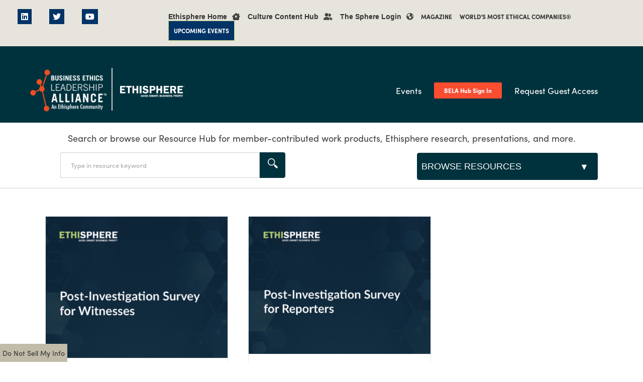

--- FILE ---
content_type: text/html; charset=UTF-8
request_url: https://bela.ethisphere.com/resource_date/2020/
body_size: 17703
content:
<!DOCTYPE html>
<html class="avada-html-layout-wide avada-html-header-position-top avada-html-is-archive" lang="en-US" prefix="og: http://ogp.me/ns# fb: http://ogp.me/ns/fb#">
<head>
<link rel="stylesheet" href="https://cdnjs.cloudflare.com/ajax/libs/font-awesome/6.2.0/css/all.min.css" integrity="sha512-xh6O/CkQoPOWDdYTDqeRdPCVd1SpvCA9XXcUnZS2FmJNp1coAFzvtCN9BmamE+4aHK8yyUHUSCcJHgXloTyT2A==" crossorigin="anonymous" referrerpolicy="no-referrer" />
	<meta http-equiv="X-UA-Compatible" content="IE=edge" />
	<meta http-equiv="Content-Type" content="text/html; charset=utf-8"/>
	<meta name="viewport" content="width=device-width, initial-scale=1" />
	<meta name='robots' content='noindex, nofollow' />

	<!-- This site is optimized with the Yoast SEO plugin v22.0 - https://yoast.com/wordpress/plugins/seo/ -->
	<title>2020 Archives - BELA | Business Ethics Leadership Alliance</title>
	<meta property="og:locale" content="en_US" />
	<meta property="og:type" content="article" />
	<meta property="og:title" content="2020 Archives - BELA | Business Ethics Leadership Alliance" />
	<meta property="og:url" content="https://bela.ethisphere.com/resource_date/2020/" />
	<meta property="og:site_name" content="BELA | Business Ethics Leadership Alliance" />
	<meta name="twitter:card" content="summary_large_image" />
	<script type="application/ld+json" class="yoast-schema-graph">{"@context":"https://schema.org","@graph":[{"@type":"CollectionPage","@id":"https://bela.ethisphere.com/resource_date/2020/","url":"https://bela.ethisphere.com/resource_date/2020/","name":"2020 Archives - BELA | Business Ethics Leadership Alliance","isPartOf":{"@id":"https://bela.ethisphere.com/#website"},"primaryImageOfPage":{"@id":"https://bela.ethisphere.com/resource_date/2020/#primaryimage"},"image":{"@id":"https://bela.ethisphere.com/resource_date/2020/#primaryimage"},"thumbnailUrl":"https://i0.wp.com/bela.ethisphere.com/wp-content/uploads/post-investigation-survey-witness-cover-image.png?fit=758%2C590&ssl=1","breadcrumb":{"@id":"https://bela.ethisphere.com/resource_date/2020/#breadcrumb"},"inLanguage":"en-US"},{"@type":"ImageObject","inLanguage":"en-US","@id":"https://bela.ethisphere.com/resource_date/2020/#primaryimage","url":"https://i0.wp.com/bela.ethisphere.com/wp-content/uploads/post-investigation-survey-witness-cover-image.png?fit=758%2C590&ssl=1","contentUrl":"https://i0.wp.com/bela.ethisphere.com/wp-content/uploads/post-investigation-survey-witness-cover-image.png?fit=758%2C590&ssl=1","width":758,"height":590},{"@type":"BreadcrumbList","@id":"https://bela.ethisphere.com/resource_date/2020/#breadcrumb","itemListElement":[{"@type":"ListItem","position":1,"name":"Home","item":"https://bela.ethisphere.com/"},{"@type":"ListItem","position":2,"name":"2020"}]},{"@type":"WebSite","@id":"https://bela.ethisphere.com/#website","url":"https://bela.ethisphere.com/","name":"BELA | Business Ethics Leadership Alliance","description":"","publisher":{"@id":"https://bela.ethisphere.com/#organization"},"potentialAction":[{"@type":"SearchAction","target":{"@type":"EntryPoint","urlTemplate":"https://bela.ethisphere.com/?s={search_term_string}"},"query-input":"required name=search_term_string"}],"inLanguage":"en-US"},{"@type":"Organization","@id":"https://bela.ethisphere.com/#organization","name":"BELA | Business Ethics Leadership Alliance","url":"https://bela.ethisphere.com/","logo":{"@type":"ImageObject","inLanguage":"en-US","@id":"https://bela.ethisphere.com/#/schema/logo/image/","url":"https://i0.wp.com/bela.ethisphere.com/wp-content/uploads/BELA-LOGO-2018-eth-community-1.png?fit=1411%2C763&ssl=1","contentUrl":"https://i0.wp.com/bela.ethisphere.com/wp-content/uploads/BELA-LOGO-2018-eth-community-1.png?fit=1411%2C763&ssl=1","width":1411,"height":763,"caption":"BELA | Business Ethics Leadership Alliance"},"image":{"@id":"https://bela.ethisphere.com/#/schema/logo/image/"}}]}</script>
	<!-- / Yoast SEO plugin. -->


<link rel='dns-prefetch' href='//js.hs-scripts.com' />
<link rel='dns-prefetch' href='//kit.fontawesome.com' />
<link rel='dns-prefetch' href='//cdn.jsdelivr.net' />
<link rel='dns-prefetch' href='//www.googletagmanager.com' />
<link rel='dns-prefetch' href='//stats.wp.com' />
<link rel='dns-prefetch' href='//use.fontawesome.com' />
<link rel='dns-prefetch' href='//i0.wp.com' />
<link rel='dns-prefetch' href='//c0.wp.com' />
<link rel="alternate" type="application/rss+xml" title="BELA | Business Ethics Leadership Alliance &raquo; Comments Feed" href="https://bela.ethisphere.com/comments/feed/" />
					<link rel="shortcut icon" href="https://bela.ethisphere.com/wp-content/uploads/BELA-Icon-57x57.png" type="image/x-icon" />
		
					<!-- For iPhone -->
			<link rel="apple-touch-icon" href="https://bela.ethisphere.com/wp-content/uploads/BELA-Icon-57x57.png">
		
					<!-- For iPhone Retina display -->
			<link rel="apple-touch-icon" sizes="180x180" href="https://bela.ethisphere.com/wp-content/uploads/BELA-Icon-114x114.png">
		
					<!-- For iPad -->
			<link rel="apple-touch-icon" sizes="152x152" href="https://bela.ethisphere.com/wp-content/uploads/BELA-Icon-72x72.png">
		
					<!-- For iPad Retina display -->
			<link rel="apple-touch-icon" sizes="167x167" href="https://bela.ethisphere.com/wp-content/uploads/BELA-Icon-144x144.png">
		
		<link rel="alternate" type="application/rss+xml" title="BELA | Business Ethics Leadership Alliance &raquo; 2020 Resource Date Feed" href="https://bela.ethisphere.com/resource_date/2020/feed/" />
<link rel='stylesheet' id='mediaelement-css' href='https://c0.wp.com/c/6.3.3/wp-includes/js/mediaelement/mediaelementplayer-legacy.min.css' type='text/css' media='all' />
<link rel='stylesheet' id='wp-mediaelement-css' href='https://c0.wp.com/c/6.3.3/wp-includes/js/mediaelement/wp-mediaelement.min.css' type='text/css' media='all' />
<style id='classic-theme-styles-inline-css' type='text/css'>
/*! This file is auto-generated */
.wp-block-button__link{color:#fff;background-color:#32373c;border-radius:9999px;box-shadow:none;text-decoration:none;padding:calc(.667em + 2px) calc(1.333em + 2px);font-size:1.125em}.wp-block-file__button{background:#32373c;color:#fff;text-decoration:none}
</style>
<style id='global-styles-inline-css' type='text/css'>
body{--wp--preset--color--black: #000000;--wp--preset--color--cyan-bluish-gray: #abb8c3;--wp--preset--color--white: #ffffff;--wp--preset--color--pale-pink: #f78da7;--wp--preset--color--vivid-red: #cf2e2e;--wp--preset--color--luminous-vivid-orange: #ff6900;--wp--preset--color--luminous-vivid-amber: #fcb900;--wp--preset--color--light-green-cyan: #7bdcb5;--wp--preset--color--vivid-green-cyan: #00d084;--wp--preset--color--pale-cyan-blue: #8ed1fc;--wp--preset--color--vivid-cyan-blue: #0693e3;--wp--preset--color--vivid-purple: #9b51e0;--wp--preset--gradient--vivid-cyan-blue-to-vivid-purple: linear-gradient(135deg,rgba(6,147,227,1) 0%,rgb(155,81,224) 100%);--wp--preset--gradient--light-green-cyan-to-vivid-green-cyan: linear-gradient(135deg,rgb(122,220,180) 0%,rgb(0,208,130) 100%);--wp--preset--gradient--luminous-vivid-amber-to-luminous-vivid-orange: linear-gradient(135deg,rgba(252,185,0,1) 0%,rgba(255,105,0,1) 100%);--wp--preset--gradient--luminous-vivid-orange-to-vivid-red: linear-gradient(135deg,rgba(255,105,0,1) 0%,rgb(207,46,46) 100%);--wp--preset--gradient--very-light-gray-to-cyan-bluish-gray: linear-gradient(135deg,rgb(238,238,238) 0%,rgb(169,184,195) 100%);--wp--preset--gradient--cool-to-warm-spectrum: linear-gradient(135deg,rgb(74,234,220) 0%,rgb(151,120,209) 20%,rgb(207,42,186) 40%,rgb(238,44,130) 60%,rgb(251,105,98) 80%,rgb(254,248,76) 100%);--wp--preset--gradient--blush-light-purple: linear-gradient(135deg,rgb(255,206,236) 0%,rgb(152,150,240) 100%);--wp--preset--gradient--blush-bordeaux: linear-gradient(135deg,rgb(254,205,165) 0%,rgb(254,45,45) 50%,rgb(107,0,62) 100%);--wp--preset--gradient--luminous-dusk: linear-gradient(135deg,rgb(255,203,112) 0%,rgb(199,81,192) 50%,rgb(65,88,208) 100%);--wp--preset--gradient--pale-ocean: linear-gradient(135deg,rgb(255,245,203) 0%,rgb(182,227,212) 50%,rgb(51,167,181) 100%);--wp--preset--gradient--electric-grass: linear-gradient(135deg,rgb(202,248,128) 0%,rgb(113,206,126) 100%);--wp--preset--gradient--midnight: linear-gradient(135deg,rgb(2,3,129) 0%,rgb(40,116,252) 100%);--wp--preset--font-size--small: 13.5px;--wp--preset--font-size--medium: 20px;--wp--preset--font-size--large: 27px;--wp--preset--font-size--x-large: 42px;--wp--preset--font-size--normal: 18px;--wp--preset--font-size--xlarge: 36px;--wp--preset--font-size--huge: 54px;--wp--preset--spacing--20: 0.44rem;--wp--preset--spacing--30: 0.67rem;--wp--preset--spacing--40: 1rem;--wp--preset--spacing--50: 1.5rem;--wp--preset--spacing--60: 2.25rem;--wp--preset--spacing--70: 3.38rem;--wp--preset--spacing--80: 5.06rem;--wp--preset--shadow--natural: 6px 6px 9px rgba(0, 0, 0, 0.2);--wp--preset--shadow--deep: 12px 12px 50px rgba(0, 0, 0, 0.4);--wp--preset--shadow--sharp: 6px 6px 0px rgba(0, 0, 0, 0.2);--wp--preset--shadow--outlined: 6px 6px 0px -3px rgba(255, 255, 255, 1), 6px 6px rgba(0, 0, 0, 1);--wp--preset--shadow--crisp: 6px 6px 0px rgba(0, 0, 0, 1);}:where(.is-layout-flex){gap: 0.5em;}:where(.is-layout-grid){gap: 0.5em;}body .is-layout-flow > .alignleft{float: left;margin-inline-start: 0;margin-inline-end: 2em;}body .is-layout-flow > .alignright{float: right;margin-inline-start: 2em;margin-inline-end: 0;}body .is-layout-flow > .aligncenter{margin-left: auto !important;margin-right: auto !important;}body .is-layout-constrained > .alignleft{float: left;margin-inline-start: 0;margin-inline-end: 2em;}body .is-layout-constrained > .alignright{float: right;margin-inline-start: 2em;margin-inline-end: 0;}body .is-layout-constrained > .aligncenter{margin-left: auto !important;margin-right: auto !important;}body .is-layout-constrained > :where(:not(.alignleft):not(.alignright):not(.alignfull)){max-width: var(--wp--style--global--content-size);margin-left: auto !important;margin-right: auto !important;}body .is-layout-constrained > .alignwide{max-width: var(--wp--style--global--wide-size);}body .is-layout-flex{display: flex;}body .is-layout-flex{flex-wrap: wrap;align-items: center;}body .is-layout-flex > *{margin: 0;}body .is-layout-grid{display: grid;}body .is-layout-grid > *{margin: 0;}:where(.wp-block-columns.is-layout-flex){gap: 2em;}:where(.wp-block-columns.is-layout-grid){gap: 2em;}:where(.wp-block-post-template.is-layout-flex){gap: 1.25em;}:where(.wp-block-post-template.is-layout-grid){gap: 1.25em;}.has-black-color{color: var(--wp--preset--color--black) !important;}.has-cyan-bluish-gray-color{color: var(--wp--preset--color--cyan-bluish-gray) !important;}.has-white-color{color: var(--wp--preset--color--white) !important;}.has-pale-pink-color{color: var(--wp--preset--color--pale-pink) !important;}.has-vivid-red-color{color: var(--wp--preset--color--vivid-red) !important;}.has-luminous-vivid-orange-color{color: var(--wp--preset--color--luminous-vivid-orange) !important;}.has-luminous-vivid-amber-color{color: var(--wp--preset--color--luminous-vivid-amber) !important;}.has-light-green-cyan-color{color: var(--wp--preset--color--light-green-cyan) !important;}.has-vivid-green-cyan-color{color: var(--wp--preset--color--vivid-green-cyan) !important;}.has-pale-cyan-blue-color{color: var(--wp--preset--color--pale-cyan-blue) !important;}.has-vivid-cyan-blue-color{color: var(--wp--preset--color--vivid-cyan-blue) !important;}.has-vivid-purple-color{color: var(--wp--preset--color--vivid-purple) !important;}.has-black-background-color{background-color: var(--wp--preset--color--black) !important;}.has-cyan-bluish-gray-background-color{background-color: var(--wp--preset--color--cyan-bluish-gray) !important;}.has-white-background-color{background-color: var(--wp--preset--color--white) !important;}.has-pale-pink-background-color{background-color: var(--wp--preset--color--pale-pink) !important;}.has-vivid-red-background-color{background-color: var(--wp--preset--color--vivid-red) !important;}.has-luminous-vivid-orange-background-color{background-color: var(--wp--preset--color--luminous-vivid-orange) !important;}.has-luminous-vivid-amber-background-color{background-color: var(--wp--preset--color--luminous-vivid-amber) !important;}.has-light-green-cyan-background-color{background-color: var(--wp--preset--color--light-green-cyan) !important;}.has-vivid-green-cyan-background-color{background-color: var(--wp--preset--color--vivid-green-cyan) !important;}.has-pale-cyan-blue-background-color{background-color: var(--wp--preset--color--pale-cyan-blue) !important;}.has-vivid-cyan-blue-background-color{background-color: var(--wp--preset--color--vivid-cyan-blue) !important;}.has-vivid-purple-background-color{background-color: var(--wp--preset--color--vivid-purple) !important;}.has-black-border-color{border-color: var(--wp--preset--color--black) !important;}.has-cyan-bluish-gray-border-color{border-color: var(--wp--preset--color--cyan-bluish-gray) !important;}.has-white-border-color{border-color: var(--wp--preset--color--white) !important;}.has-pale-pink-border-color{border-color: var(--wp--preset--color--pale-pink) !important;}.has-vivid-red-border-color{border-color: var(--wp--preset--color--vivid-red) !important;}.has-luminous-vivid-orange-border-color{border-color: var(--wp--preset--color--luminous-vivid-orange) !important;}.has-luminous-vivid-amber-border-color{border-color: var(--wp--preset--color--luminous-vivid-amber) !important;}.has-light-green-cyan-border-color{border-color: var(--wp--preset--color--light-green-cyan) !important;}.has-vivid-green-cyan-border-color{border-color: var(--wp--preset--color--vivid-green-cyan) !important;}.has-pale-cyan-blue-border-color{border-color: var(--wp--preset--color--pale-cyan-blue) !important;}.has-vivid-cyan-blue-border-color{border-color: var(--wp--preset--color--vivid-cyan-blue) !important;}.has-vivid-purple-border-color{border-color: var(--wp--preset--color--vivid-purple) !important;}.has-vivid-cyan-blue-to-vivid-purple-gradient-background{background: var(--wp--preset--gradient--vivid-cyan-blue-to-vivid-purple) !important;}.has-light-green-cyan-to-vivid-green-cyan-gradient-background{background: var(--wp--preset--gradient--light-green-cyan-to-vivid-green-cyan) !important;}.has-luminous-vivid-amber-to-luminous-vivid-orange-gradient-background{background: var(--wp--preset--gradient--luminous-vivid-amber-to-luminous-vivid-orange) !important;}.has-luminous-vivid-orange-to-vivid-red-gradient-background{background: var(--wp--preset--gradient--luminous-vivid-orange-to-vivid-red) !important;}.has-very-light-gray-to-cyan-bluish-gray-gradient-background{background: var(--wp--preset--gradient--very-light-gray-to-cyan-bluish-gray) !important;}.has-cool-to-warm-spectrum-gradient-background{background: var(--wp--preset--gradient--cool-to-warm-spectrum) !important;}.has-blush-light-purple-gradient-background{background: var(--wp--preset--gradient--blush-light-purple) !important;}.has-blush-bordeaux-gradient-background{background: var(--wp--preset--gradient--blush-bordeaux) !important;}.has-luminous-dusk-gradient-background{background: var(--wp--preset--gradient--luminous-dusk) !important;}.has-pale-ocean-gradient-background{background: var(--wp--preset--gradient--pale-ocean) !important;}.has-electric-grass-gradient-background{background: var(--wp--preset--gradient--electric-grass) !important;}.has-midnight-gradient-background{background: var(--wp--preset--gradient--midnight) !important;}.has-small-font-size{font-size: var(--wp--preset--font-size--small) !important;}.has-medium-font-size{font-size: var(--wp--preset--font-size--medium) !important;}.has-large-font-size{font-size: var(--wp--preset--font-size--large) !important;}.has-x-large-font-size{font-size: var(--wp--preset--font-size--x-large) !important;}
.wp-block-navigation a:where(:not(.wp-element-button)){color: inherit;}
:where(.wp-block-post-template.is-layout-flex){gap: 1.25em;}:where(.wp-block-post-template.is-layout-grid){gap: 1.25em;}
:where(.wp-block-columns.is-layout-flex){gap: 2em;}:where(.wp-block-columns.is-layout-grid){gap: 2em;}
.wp-block-pullquote{font-size: 1.5em;line-height: 1.6;}
</style>
<link rel='stylesheet' id='wpos-slick-style-css' href='https://bela.ethisphere.com/wp-content/plugins/blog-designer-for-post-and-widget-pro/assets/css/slick.css?ver=1.3.1' type='text/css' media='all' />
<link rel='stylesheet' id='wpspw-pro-public-style-css' href='https://bela.ethisphere.com/wp-content/plugins/blog-designer-for-post-and-widget-pro/assets/css/wpspw-pro-public.min.css?ver=1.3.1' type='text/css' media='all' />
<link rel='stylesheet' id='theme-my-login-css' href='https://bela.ethisphere.com/wp-content/plugins/theme-my-login/assets/styles/theme-my-login.min.css?ver=7.1.6' type='text/css' media='all' />
<link rel='stylesheet' id='if-menu-site-css-css' href='https://bela.ethisphere.com/wp-content/plugins/if-menu/assets/if-menu-site.css?ver=744376ce98fd6547e7e5d7f382cc3c80' type='text/css' media='all' />
<link rel='stylesheet' id='bela-dynamic-content-css' href='https://bela.ethisphere.com/wp-content/themes/bela/css/dynamic-content.css?ver=2022.04.08.3' type='text/css' media='all' />
<link rel='stylesheet' id='site-styles-css' href='https://bela.ethisphere.com/assets/css/app.css?id=616cfac2581a2a07fc7aadb75fbb86e3' type='text/css' media='all' />
<!--[if IE]>
<link rel='stylesheet' id='avada-IE-css' href='https://bela.ethisphere.com/wp-content/themes/Avada/assets/css/dynamic/ie.min.css?ver=7.3.1' type='text/css' media='all' />
<style id='avada-IE-inline-css' type='text/css'>
.avada-select-parent .select-arrow{background-color:#ffffff}
.select-arrow{background-color:#ffffff}
</style>
<![endif]-->
<link rel='stylesheet' id='tablepress-default-css' href='https://bela.ethisphere.com/wp-content/tablepress-combined.min.css?ver=10' type='text/css' media='all' />
<link rel='stylesheet' id='font-awesome-official-css' href='https://use.fontawesome.com/releases/v6.2.0/css/all.css' type='text/css' media='all' integrity="sha384-SOnAn/m2fVJCwnbEYgD4xzrPtvsXdElhOVvR8ND1YjB5nhGNwwf7nBQlhfAwHAZC" crossorigin="anonymous" />
<link rel='stylesheet' id='fusion-dynamic-css-css' href='https://bela.ethisphere.com/wp-content/uploads/fusion-styles/3265d139257c9b94a297bc982893d179.min.css?ver=3.3.1' type='text/css' media='all' />
<link rel='stylesheet' id='font-awesome-official-v4shim-css' href='https://use.fontawesome.com/releases/v6.2.0/css/v4-shims.css' type='text/css' media='all' integrity="sha384-MAgG0MNwzSXBbmOw4KK9yjMrRaUNSCk3WoZPkzVC1rmhXzerY4gqk/BLNYtdOFCO" crossorigin="anonymous" />
<link rel='stylesheet' id='jetpack_css-css' href='https://c0.wp.com/p/jetpack/12.6.2/css/jetpack.css' type='text/css' media='all' />
<link rel='stylesheet' id='ws-plugin--s2member-css' href='https://bela.ethisphere.com/wp-content/plugins/s2member/s2member-o.php?ws_plugin__s2member_css=1&#038;qcABC=1&#038;ver=230815-230815-2187518220' type='text/css' media='all' />
<script type='text/javascript' src='https://c0.wp.com/c/6.3.3/wp-includes/js/jquery/jquery.min.js' id='jquery-core-js'></script>
<script type='text/javascript' src='https://c0.wp.com/c/6.3.3/wp-includes/js/jquery/jquery-migrate.min.js' id='jquery-migrate-js'></script>
<script type='text/javascript' id='ajax-script-js-extra'>
/* <![CDATA[ */
var ajax_object = {"ajax_url":"https:\/\/bela.ethisphere.com\/wp-admin\/admin-ajax.php"};
/* ]]> */
</script>
<script type='text/javascript' src='https://bela.ethisphere.com/wp-content/plugins/widendam-develop/js/upload-media.js?ver=744376ce98fd6547e7e5d7f382cc3c80' id='ajax-script-js'></script>
<script type='text/javascript' src='https://kit.fontawesome.com/15df1cb825.js?ver=5.2.0' id='bela-fontawesome-js'></script>
<script type='text/javascript' src='https://cdn.jsdelivr.net/npm/js-cookie@rc/dist/js.cookie.min.js' id='js-cookie-js'></script>

<!-- Google Analytics snippet added by Site Kit -->
<script type='text/javascript' src='https://www.googletagmanager.com/gtag/js?id=GT-MQJZ9C2' id='google_gtagjs-js' async></script>
<script id="google_gtagjs-js-after" type="text/javascript">
window.dataLayer = window.dataLayer || [];function gtag(){dataLayer.push(arguments);}
gtag('set', 'linker', {"domains":["bela.ethisphere.com"]} );
gtag("js", new Date());
gtag("set", "developer_id.dZTNiMT", true);
gtag("config", "GT-MQJZ9C2");
</script>

<!-- End Google Analytics snippet added by Site Kit -->
<meta name="generator" content="Site Kit by Google 1.119.0" />			<!-- DO NOT COPY THIS SNIPPET! Start of Page Analytics Tracking for HubSpot WordPress plugin v10.2.5-->
			<script type="text/javascript" class="hsq-set-content-id" data-content-id="listing-page">
				var _hsq = _hsq || [];
				_hsq.push(["setContentType", "listing-page"]);
			</script>
			<!-- DO NOT COPY THIS SNIPPET! End of Page Analytics Tracking for HubSpot WordPress plugin -->
				<style>img#wpstats{display:none}</style>
		<style type="text/css" id="css-fb-visibility">@media screen and (max-width: 640px){body:not(.fusion-builder-ui-wireframe) .fusion-no-small-visibility{display:none !important;}body:not(.fusion-builder-ui-wireframe) .sm-text-align-center{text-align:center !important;}body:not(.fusion-builder-ui-wireframe) .sm-text-align-left{text-align:left !important;}body:not(.fusion-builder-ui-wireframe) .sm-text-align-right{text-align:right !important;}body:not(.fusion-builder-ui-wireframe) .sm-mx-auto{margin-left:auto !important;margin-right:auto !important;}body:not(.fusion-builder-ui-wireframe) .sm-ml-auto{margin-left:auto !important;}body:not(.fusion-builder-ui-wireframe) .sm-mr-auto{margin-right:auto !important;}body:not(.fusion-builder-ui-wireframe) .fusion-absolute-position-small{position:absolute;top:auto;width:100%;}}@media screen and (min-width: 641px) and (max-width: 1024px){body:not(.fusion-builder-ui-wireframe) .fusion-no-medium-visibility{display:none !important;}body:not(.fusion-builder-ui-wireframe) .md-text-align-center{text-align:center !important;}body:not(.fusion-builder-ui-wireframe) .md-text-align-left{text-align:left !important;}body:not(.fusion-builder-ui-wireframe) .md-text-align-right{text-align:right !important;}body:not(.fusion-builder-ui-wireframe) .md-mx-auto{margin-left:auto !important;margin-right:auto !important;}body:not(.fusion-builder-ui-wireframe) .md-ml-auto{margin-left:auto !important;}body:not(.fusion-builder-ui-wireframe) .md-mr-auto{margin-right:auto !important;}body:not(.fusion-builder-ui-wireframe) .fusion-absolute-position-medium{position:absolute;top:auto;width:100%;}}@media screen and (min-width: 1025px){body:not(.fusion-builder-ui-wireframe) .fusion-no-large-visibility{display:none !important;}body:not(.fusion-builder-ui-wireframe) .lg-text-align-center{text-align:center !important;}body:not(.fusion-builder-ui-wireframe) .lg-text-align-left{text-align:left !important;}body:not(.fusion-builder-ui-wireframe) .lg-text-align-right{text-align:right !important;}body:not(.fusion-builder-ui-wireframe) .lg-mx-auto{margin-left:auto !important;margin-right:auto !important;}body:not(.fusion-builder-ui-wireframe) .lg-ml-auto{margin-left:auto !important;}body:not(.fusion-builder-ui-wireframe) .lg-mr-auto{margin-right:auto !important;}body:not(.fusion-builder-ui-wireframe) .fusion-absolute-position-large{position:absolute;top:auto;width:100%;}}</style>			<style type="text/css">
				/* If html does not have either class, do not show lazy loaded images. */
				html:not( .jetpack-lazy-images-js-enabled ):not( .js ) .jetpack-lazy-image {
					display: none;
				}
			</style>
			<script>
				document.documentElement.classList.add(
					'jetpack-lazy-images-js-enabled'
				);
			</script>
		
<!-- Google Tag Manager snippet added by Site Kit -->
<script type="text/javascript">
			( function( w, d, s, l, i ) {
				w[l] = w[l] || [];
				w[l].push( {'gtm.start': new Date().getTime(), event: 'gtm.js'} );
				var f = d.getElementsByTagName( s )[0],
					j = d.createElement( s ), dl = l != 'dataLayer' ? '&l=' + l : '';
				j.async = true;
				j.src = 'https://www.googletagmanager.com/gtm.js?id=' + i + dl;
				f.parentNode.insertBefore( j, f );
			} )( window, document, 'script', 'dataLayer', 'GTM-KK6STH8' );
			
</script>

<!-- End Google Tag Manager snippet added by Site Kit -->
<style type="text/css">
.wpspw-post-title a, .wpspw-post-slider h2.wpspw-post-title a, .wpspw-list-main h2.wpspw-post-title a, .wpspw-gridbox-main h2.wpspw-post-title a, .wpspw-post-slider-widget h2.wpspw-post-title a, .wpspw-post-gridbox-slider h2.wpspw-post-title a, .wpspw-post-masonry h2.wpspw-post-title a{color:#265059!important;line-height:10px !important;}.wpspw-post-categories a{}.wpspw-post-categories a:hover, .wpspw-post-categories a:focus{}.readmorebtn{}.readmorebtn:hover, .readmorebtn:focus{}
</style>
<style type="text/css" id="wp-custom-css">/*
You can add your own CSS here.

Click the help icon above to learn more.
*/

.miniSound__logo {
    margin-top: -2px;
    display: none;
}

#s2member-pro-paypal-registration-submit {
	background: rgb(240, 80, 36);
	-webkit-appearance: none;
	border: 0;
	padding: 13px 29px;
	color: #fff;
	font-size: 14px;
	border-radius: 3px;
}
#s2member-pro-paypal-registration-submit:hover {
	background: #cccccc;
}</style>		<script type="text/javascript">
			var doc = document.documentElement;
			doc.setAttribute( 'data-useragent', navigator.userAgent );
		</script>
		<!-- Global site tag (gtag.js) - Google Analytics -->
<script async src="https://www.googletagmanager.com/gtag/js?id=UA-889114-1"></script>
<script>
  window.dataLayer = window.dataLayer || [];
  function gtag(){dataLayer.push(arguments);}
  gtag('js', new Date());

  gtag('config', 'UA-889114-1');
</script>
<!-- DO NOT MODIFY -->
<!-- End Google Analytics Code -->
<!-- Start of HubSpot Embed Code -->
<script type="text/javascript" id="hs-script-loader" async defer src="//js.hs-scripts.com/6180860.js"></script>
<!-- End of HubSpot Embed Code -->	
		
	
	<!-- Start Avada Head Output -->
	<script src="https://use.typekit.net/gof5gpo.js"></script>
<script>try{Typekit.load({ async: true });}catch(e){}</script></head>

<body data-rsssl=1 class="archive tax-resource_date term-547 fusion-image-hovers fusion-pagination-sizing fusion-button_size-large fusion-button_type-flat fusion-button_span-no avada-image-rollover-circle-yes avada-image-rollover-yes avada-image-rollover-direction-left fusion-body ltr fusion-sticky-header no-mobile-sticky-header no-mobile-slidingbar fusion-disable-outline fusion-sub-menu-fade mobile-logo-pos-left layout-wide-mode avada-has-boxed-modal-shadow-none layout-scroll-offset-full avada-has-zero-margin-offset-top has-sidebar fusion-top-header menu-text-align-center mobile-menu-design-modern fusion-show-pagination-text fusion-header-layout-v1 avada-responsive avada-footer-fx-none avada-menu-highlight-style-bar fusion-search-form-classic fusion-main-menu-search-dropdown fusion-avatar-square avada-sticky-shrinkage avada-dropdown-styles avada-blog-layout-large avada-blog-archive-layout-grid avada-header-shadow-no avada-menu-icon-position-right avada-has-megamenu-shadow avada-has-breadcrumb-mobile-hidden avada-has-page-title-mobile-height-auto avada-has-titlebar-hide avada-has-slidingbar-widgets avada-has-slidingbar-position-top avada-slidingbar-toggle-style-rectangle avada-has-pagination-padding avada-flyout-menu-direction-fade avada-ec-views-v1">
<style>
    .utilmenu {
        background: #e6e4dd;
    }

    .socialwrap ul,
    .utilitymenunav ul {
        list-style: none;
        padding-left: 0;

    }

    .socialwrap ul li, .utilitymenunav ul li {
    display: inline-block;
    margin-right: 10px;
    font-size: 14px;
}

    .login_cst {
        display: flex;
        border-right: solid thin #aecc6e;
        padding-right: 10px;
        align-items: center;
        justify-content: flex-end;
        margin-top: 10px;
        font-size: 14px;
    }

    .utilitymenunav ul li a {
        font-size: 12px;
        font-weight: bold;
    }

    .upcmngent_cst a {
        border: solid thin #b0cc70;
        padding: 10px;
        background: #013366;
        color: white;
    }

    .utilitymenunav {
        display: block;
        float:right;
    }

    .hidememenumod{
        display:none;
    }

    .socialwrap .fa-brands {
    background: #003366;
    padding: 7px;
    font-size: 16px;
    color: white;
    
}

.socialwrap ul li  {
    margin-left: 20px;
}


    @media (max-width: 991.98px) {

        .socialicons_cst {
            display: none;
        }


    }

    @media (max-width: 1023px) {
    
        .hidememenumod{
            display:block;
        }

        .utilmenu{
            display:none;
        }

     
    
}

@media (max-width: 1200px) {
    
    .socialicons_cst{
        display:none;
    }
    .utilmenu .col-lg-9{
        width:100%;
    }
}


    

    .mbrlogincst a {
    display: inline-flex;
    margin-right: 10px;
    font-family: "Open Sans", sans-serif;
    font-size: 14px !important;
    float: left;
}


</style>

<div class="container-fluid utilmenu">
    <div class="row">
        <div class="col-lg-3 col-md-4 col-sm-2 socialicons_cst">
            <div class="socialwrap">
                <ul>
                    <li><a href="https://www.linkedin.com/company/ethisphere-institute"><i class="fa-brands fa-linkedin"></i></a></li>
                    <li><a href="https://twitter.com/ethisphere"><i class="fa-brands fa-twitter"></i></a></li>
                    <li><a href="https://www.youtube.com/user/ethisphere/"><i class="fa-brands fa-youtube"></i></a></li>

                </ul>
            </div>
        </div>
        <div class="col-lg-9 col-md-6 col-sm-8 col-12">
            <div class="utillinks">
                <div class="utilitymenunav"><ul id="menu-utility-menu" class="menu"><li id="menu-item-88975" class="fa-sharp fa-solid fa-house mbrlogincst menu-item menu-item-type-custom menu-item-object-custom menu-item-88975"><a href="https://ethisphere.com">Ethisphere Home</a></li>
<li id="menu-item-88969" class="fa-solid fa-user-group mbrlogincst menu-item menu-item-type-custom menu-item-object-custom menu-item-88969"><a target="_blank" rel="noopener" href="https://culture-content-hub.ethisphere.com/login">Culture Content Hub</a></li>
<li id="menu-item-88970" class="fa-solid fa-earth-americas mbrlogincst menu-item menu-item-type-custom menu-item-object-custom menu-item-88970"><a target="_blank" rel="noopener" href="https://sphere.ethisphere.com/login">The Sphere Login</a></li>
<li id="menu-item-88972" class="menu-item menu-item-type-custom menu-item-object-custom menu-item-88972"><a target="_blank" rel="noopener" href="https://magazine.ethisphere.com/">MAGAZINE</a></li>
<li id="menu-item-88973" class="menu-item menu-item-type-custom menu-item-object-custom menu-item-88973"><a href="https://worldsmostethicalcompanies.com/">WORLD&#8217;S MOST ETHICAL COMPANIES®</a></li>
<li id="menu-item-88974" class="upcmngent_cst menu-item menu-item-type-custom menu-item-object-custom menu-item-88974"><a target="_blank" rel="noopener" href="https://ethisphere.com/events/">UPCOMING EVENTS</a></li>
</ul></div>


            </div>
        </div>
    </div>
</div>			<!-- Google Tag Manager (noscript) snippet added by Site Kit -->
		<noscript>
			<iframe src="https://www.googletagmanager.com/ns.html?id=GTM-KK6STH8" height="0" width="0" style="display:none;visibility:hidden"></iframe>
		</noscript>
		<!-- End Google Tag Manager (noscript) snippet added by Site Kit -->
			<a class="skip-link screen-reader-text" href="#content">Skip to content</a>

	<div id="boxed-wrapper">
		<div class="fusion-sides-frame"></div>
		<div id="wrapper" class="fusion-wrapper">
			<div id="home" style="position:relative;top:-1px;"></div>
			
			<header class="fusion-header-wrapper">
				<div class="fusion-header-v1 fusion-logo-alignment fusion-logo-left fusion-sticky-menu- fusion-sticky-logo- fusion-mobile-logo-  fusion-mobile-menu-design-modern">
					<div class="fusion-header-sticky-height"></div>
<div class="fusion-header">
	<div class="fusion-row">
			<div class="fusion-logo" data-margin-top="43px" data-margin-bottom="19px" data-margin-left="0px" data-margin-right="0px">
			<a class="fusion-logo-link"  href="https://bela.ethisphere.com/" >

						<!-- standard logo -->
			<img src="https://bela.ethisphere.com/wp-content/uploads/BELA-LOGO-2018-eth-community-white-1.png" srcset="https://bela.ethisphere.com/wp-content/uploads/BELA-LOGO-2018-eth-community-white-1.png 1x" width="176" height="100" alt="BELA | Business Ethics Leadership Alliance Logo" data-retina_logo_url="" class="fusion-standard-logo" />

			
					</a>
		<a class="logo2" href="https://ethisphere.com" target="_self"><img id="right-logo" src="https://bela.ethisphere.com/wp-content/uploads/Ethisphere-white.png" alt="ethisphere logo"></a></div>	
				<nav class="fusion-main-menu" aria-label="Main Menu"><ul id="menu-resourcesnew1" class="fusion-menu"><li  id="menu-item-41676"  class="menu-item menu-item-type-custom menu-item-object-custom menu-item-41676"  data-item-id="41676"><a  href="https://ethisphere.com/events/" class="fusion-bar-highlight"><span class="menu-text">Events</span></a></li><li  id="menu-item-41677"  class="menu-item menu-item-type-custom menu-item-object-custom menu-item-41677 fusion-menu-item-button"  data-item-id="41677"><a  href="https://bela.ethisphere.com/login/" class="fusion-bar-highlight"><span class="menu-text fusion-button button-default button-small">BELA Hub Sign In</span></a></li><li  id="menu-item-41683"  class="menu-item menu-item-type-custom menu-item-object-custom menu-item-41683"  data-item-id="41683"><a  href="https://bela.ethisphere.com/request-access/" class="fusion-bar-highlight"><span class="menu-text">Request Guest Access</span></a></li></ul></nav>	<div class="fusion-mobile-menu-icons">
							<a href="#" class="fusion-icon fusion-icon-bars" aria-label="Toggle mobile menu" aria-expanded="false"></a>
		
		
		
			</div>

<nav class="fusion-mobile-nav-holder fusion-mobile-menu-text-align-left" aria-label="Main Menu Mobile"></nav>

	</div>
</div>				</div>
				<div class="fusion-clearfix"></div>
			</header>
						
			
		<div id="sliders-container">
					</div>
				
			
			<div class="avada-page-titlebar-wrapper">
											</div>
						<div class="fusion-fullwidth fullwidth-box fusion-builder-row-1 nonhundred-percent-fullwidth non-hundred-percent-height-scrolling fusion-equal-height-columns" style="background-color: rgba(255,255,255,0);background-position: center center;background-repeat: no-repeat;padding-top:0px;padding-right:30px;padding-bottom:0px;padding-left:30px;margin-bottom: 0px;border-bottom:1px solid #cecece;">
						<div class="resource-header-main fusion-builder-row fusion-row">
							<div class="resource-header-description">
								<p>Search or browse our Resource Hub for member-contributed work products, Ethisphere research, presentations, and more.</p>
							</div>
							<div class="resource-header-row">
								<div class="resource-header-search">
									<div class="facetwp-facet facetwp-facet-resources facetwp-type-search" data-name="resources" data-type="search">
										<form class="resource-header-form" action="/search-results/" method="get">
											<input class="res-search facetwp-search" name="fwp_resources" type="search" value="" placeholder="Type in resource keyword" />
											<button class="res-button" type="submit">
												<i class="facetwp-btn"></i>
											</button>
										</form>
									</div>
								</div>
								<div class="resource-header-select">
									<div class="select"><select id="select" class="brsel" name="slct" onchange="window.location.href = this.value;">
									<option disabled="disabled" selected="selected" value="BROWSE RESOURCES">BROWSE RESOURCES</option>
									<option value="/search-results/">Browse All Resources</option>
									<option value="/company/">By Company</option>
										<option value="/ethisphere-data/">By Ethisphere Data</option>
									<option value="/centers-of-excellence/">By Centers of Excellence</option>
									<option value="/topic/">By Topic</option>
									
									</select></div>
									<script type="text/javascript">
										window.onClick = function(){
											location.href=document.getElementById("select").value;
										};      
									</script>
								</div>
							</div>
				</div></div>
											<main id="main" class="clearfix ">
				<div class="fusion-row" style="">
<section id="content" class="" style="float: left;">
	
	<div id="posts-container" class="fusion-blog-archive fusion-blog-layout-grid-wrapper fusion-clearfix">
	<div class="fusion-posts-container fusion-blog-layout-grid fusion-blog-layout-grid-2 isotope fusion-blog-pagination fusion-blog-rollover " data-pages="21">
		
		
							<!--fwp-loop-->
						<article id="post-53959" class="fusion-post-grid  post fusion-clearfix post-53959 resource type-resource status-publish has-post-thumbnail hentry resource_type-ethisphere_resources resource_topic-investigations item_type-communication-examples resource_date-547 resource_language-english resource_contributor-ethisphere centers_of_excellence-speak-up-and-effective-investigations topical-1-06-investigations-and-reporting-hotline">
														<div class="fusion-post-wrapper">
				
				
				
									
		<div class="fusion-flexslider flexslider fusion-flexslider-loading fusion-post-slideshow">
		<ul class="slides">
																		<li>

<div  class="fusion-image-wrapper" aria-haspopup="true">
	
	
	
		
					<img width="758" height="590" src="https://bela.ethisphere.com/wp-content/uploads/post-investigation-survey-witness-cover-image.png" class="attachment-full size-full wp-post-image jetpack-lazy-image" alt decoding="async" fetchpriority="high" data-lazy-srcset="https://i0.wp.com/bela.ethisphere.com/wp-content/uploads/post-investigation-survey-witness-cover-image.png?resize=200%2C156&amp;ssl=1 200w, https://i0.wp.com/bela.ethisphere.com/wp-content/uploads/post-investigation-survey-witness-cover-image.png?resize=300%2C234&amp;ssl=1 300w, https://i0.wp.com/bela.ethisphere.com/wp-content/uploads/post-investigation-survey-witness-cover-image.png?resize=400%2C311&amp;ssl=1 400w, https://i0.wp.com/bela.ethisphere.com/wp-content/uploads/post-investigation-survey-witness-cover-image.png?resize=600%2C467&amp;ssl=1 600w, https://i0.wp.com/bela.ethisphere.com/wp-content/uploads/post-investigation-survey-witness-cover-image.png?fit=758%2C590&amp;ssl=1 758w" data-lazy-sizes="(min-width: 2200px) 100vw, (min-width: 763px) 364px, (min-width: 640px) 763px, " data-lazy-src="https://bela.ethisphere.com/wp-content/uploads/post-investigation-survey-witness-cover-image.png" srcset="[data-uri]">
	

		<div class="fusion-rollover">
	<div class="fusion-rollover-content">

				
		
												<h4 class="fusion-rollover-title">
					<a class="fusion-rollover-title-link" href="https://bela.ethisphere.com/resource/survey-witness/">
						2020					</a>
				</h4>
			
								
		
						<a class="fusion-link-wrapper" href="https://bela.ethisphere.com/resource/survey-witness/" aria-label="2020"></a>
	</div>
</div>

	
</div>
</li>
																																																																														</ul>
	</div>
				
														<div class="fusion-post-content-wrapper">
				
				
				<div class="fusion-post-content post-content">
					<h2 class="entry-title fusion-post-title"><a href="https://bela.ethisphere.com/resource/survey-witness/">Template for Post-Investigation Survey &#8211; Witness</a></h2>
																
																										<div class="fusion-content-sep sep-none"></div>
						
					
					<div class="fusion-post-content-container">
						<p>Sample questions for post-investigation surveys of witnesses</p>					</div>
				</div>

				
																																<div class="fusion-meta-info">
																										<div class="fusion-alignleft">
										<a href="https://bela.ethisphere.com/resource/survey-witness/" class="fusion-read-more" aria-label="More on Template for Post-Investigation Survey &#8211; Witness">
											Read More										</a>
									</div>
								
																							</div>
															
									</div>
				
									</div>
							</article>

			
											<article id="post-53900" class="fusion-post-grid  post fusion-clearfix post-53900 resource type-resource status-publish has-post-thumbnail hentry resource_type-ethisphere_resources resource_topic-investigations item_type-communication-examples resource_date-547 resource_language-english resource_contributor-ethisphere centers_of_excellence-speak-up-and-effective-investigations topical-1-06-investigations-and-reporting-hotline">
														<div class="fusion-post-wrapper">
				
				
				
									
		<div class="fusion-flexslider flexslider fusion-flexslider-loading fusion-post-slideshow">
		<ul class="slides">
																		<li>

<div  class="fusion-image-wrapper" aria-haspopup="true">
	
	
	
		
					<img width="779" height="590" src="https://bela.ethisphere.com/wp-content/uploads/post-investigation-survey-reporter-cover-image.png" class="attachment-full size-full wp-post-image jetpack-lazy-image" alt decoding="async" data-lazy-srcset="https://i0.wp.com/bela.ethisphere.com/wp-content/uploads/post-investigation-survey-reporter-cover-image.png?resize=200%2C151&amp;ssl=1 200w, https://i0.wp.com/bela.ethisphere.com/wp-content/uploads/post-investigation-survey-reporter-cover-image.png?resize=300%2C227&amp;ssl=1 300w, https://i0.wp.com/bela.ethisphere.com/wp-content/uploads/post-investigation-survey-reporter-cover-image.png?resize=400%2C303&amp;ssl=1 400w, https://i0.wp.com/bela.ethisphere.com/wp-content/uploads/post-investigation-survey-reporter-cover-image.png?resize=600%2C454&amp;ssl=1 600w, https://i0.wp.com/bela.ethisphere.com/wp-content/uploads/post-investigation-survey-reporter-cover-image.png?resize=768%2C582&amp;ssl=1 768w, https://i0.wp.com/bela.ethisphere.com/wp-content/uploads/post-investigation-survey-reporter-cover-image.png?fit=779%2C590&amp;ssl=1 779w" data-lazy-sizes="(min-width: 2200px) 100vw, (min-width: 763px) 364px, (min-width: 640px) 763px, " data-lazy-src="https://bela.ethisphere.com/wp-content/uploads/post-investigation-survey-reporter-cover-image.png" srcset="[data-uri]">
	

		<div class="fusion-rollover">
	<div class="fusion-rollover-content">

				
		
												<h4 class="fusion-rollover-title">
					<a class="fusion-rollover-title-link" href="https://bela.ethisphere.com/resource/survey-known-reporter/">
						2020					</a>
				</h4>
			
								
		
						<a class="fusion-link-wrapper" href="https://bela.ethisphere.com/resource/survey-known-reporter/" aria-label="2020"></a>
	</div>
</div>

	
</div>
</li>
																																																																														</ul>
	</div>
				
														<div class="fusion-post-content-wrapper">
				
				
				<div class="fusion-post-content post-content">
					<h2 class="entry-title fusion-post-title"><a href="https://bela.ethisphere.com/resource/survey-known-reporter/">Template for Post-Investigation Survey &#8211; Known Reporter</a></h2>
																
																										<div class="fusion-content-sep sep-none"></div>
						
					
					<div class="fusion-post-content-container">
						<p>Sample questions for post-investigation surveys of known reporters</p>					</div>
				</div>

				
																																<div class="fusion-meta-info">
																										<div class="fusion-alignleft">
										<a href="https://bela.ethisphere.com/resource/survey-known-reporter/" class="fusion-read-more" aria-label="More on Template for Post-Investigation Survey &#8211; Known Reporter">
											Read More										</a>
									</div>
								
																							</div>
															
									</div>
				
									</div>
							</article>

			
											<article id="post-76911" class="fusion-post-grid  post fusion-clearfix post-76911 resource type-resource status-publish has-post-thumbnail hentry resource_type-event_resources resource_topic-culture resource_topic-diversity resource_topic-human-resources resource_topic-reputation item_type-ges-sessions resource_date-547 resource_language-english resource_contributor-aramark resource_contributor-att-corp resource_contributor-eli-lilly-and-company resource_contributor-ernst-young resource_contributor-ethisphere resource_contributor-flex resource_contributor-kimberly-clark-corp resource_contributor-lvmh resource_contributor-pfizer-inc resource_contributor-premier resource_contributor-regeneron resource_contributor-thrivent-financial resource_contributor-u-s-bank resource_format-written-recap centers_of_excellence-building-an-ethical-culture centers_of_excellence-ai-trust-transparency topical-1-02-culture">
														<div class="fusion-post-wrapper">
				
				
				
									
		<div class="fusion-flexslider flexslider fusion-flexslider-loading fusion-post-slideshow">
		<ul class="slides">
																		<li>

<div  class="fusion-image-wrapper" aria-haspopup="true">
	
	
	
		
					<img width="1200" height="927" src="https://bela.ethisphere.com/wp-content/uploads/ges-cover-thumb.png" class="attachment-full size-full wp-post-image jetpack-lazy-image" alt decoding="async" data-lazy-srcset="https://i0.wp.com/bela.ethisphere.com/wp-content/uploads/ges-cover-thumb.png?resize=200%2C155&amp;ssl=1 200w, https://i0.wp.com/bela.ethisphere.com/wp-content/uploads/ges-cover-thumb.png?resize=300%2C232&amp;ssl=1 300w, https://i0.wp.com/bela.ethisphere.com/wp-content/uploads/ges-cover-thumb.png?resize=400%2C309&amp;ssl=1 400w, https://i0.wp.com/bela.ethisphere.com/wp-content/uploads/ges-cover-thumb.png?resize=600%2C464&amp;ssl=1 600w, https://i0.wp.com/bela.ethisphere.com/wp-content/uploads/ges-cover-thumb.png?resize=768%2C593&amp;ssl=1 768w, https://i0.wp.com/bela.ethisphere.com/wp-content/uploads/ges-cover-thumb.png?resize=800%2C618&amp;ssl=1 800w, https://i0.wp.com/bela.ethisphere.com/wp-content/uploads/ges-cover-thumb.png?resize=1024%2C791&amp;ssl=1 1024w, https://i0.wp.com/bela.ethisphere.com/wp-content/uploads/ges-cover-thumb.png?fit=1200%2C927&amp;ssl=1 1200w, https://i0.wp.com/bela.ethisphere.com/wp-content/uploads/ges-cover-thumb.png?resize=1536%2C1187&amp;ssl=1 1536w" data-lazy-sizes="(min-width: 2200px) 100vw, (min-width: 763px) 364px, (min-width: 640px) 763px, " data-lazy-src="https://bela.ethisphere.com/wp-content/uploads/ges-cover-thumb.png" srcset="[data-uri]">
	

		<div class="fusion-rollover">
	<div class="fusion-rollover-content">

				
		
												<h4 class="fusion-rollover-title">
					<a class="fusion-rollover-title-link" href="https://bela.ethisphere.com/resource/global-ethics-summit-recap-volume-1-culture-2/">
						2020					</a>
				</h4>
			
								
		
						<a class="fusion-link-wrapper" href="https://bela.ethisphere.com/resource/global-ethics-summit-recap-volume-1-culture-2/" aria-label="2020"></a>
	</div>
</div>

	
</div>
</li>
																																																																														</ul>
	</div>
				
														<div class="fusion-post-content-wrapper">
				
				
				<div class="fusion-post-content post-content">
					<h2 class="entry-title fusion-post-title"><a href="https://bela.ethisphere.com/resource/global-ethics-summit-recap-volume-1-culture-2/">Global Ethics Summit Recap Volume 1: Culture</a></h2>
																
																										<div class="fusion-content-sep sep-none"></div>
						
					
					<div class="fusion-post-content-container">
						<p>Hear from leaders at Aramark, Kimberly-Clark, Flex, Pfizer, Regeneron, LVMH, Eli Lilly, AT&amp;T and others talk about key issues</p>					</div>
				</div>

				
																																<div class="fusion-meta-info">
																										<div class="fusion-alignleft">
										<a href="https://bela.ethisphere.com/resource/global-ethics-summit-recap-volume-1-culture-2/" class="fusion-read-more" aria-label="More on Global Ethics Summit Recap Volume 1: Culture">
											Read More										</a>
									</div>
								
																							</div>
															
									</div>
				
									</div>
							</article>

			
											<article id="post-71299" class="fusion-post-grid  post fusion-clearfix post-71299 resource type-resource status-publish has-post-thumbnail hentry region-south-asia resource_type-member_contributed_resources resource_topic-data-privacy item_type-presentations resource_date-547 resource_language-english resource_contributor-the-coca-cola-company centers_of_excellence-gdpr-privacy-and-data-governance featured_resource-featured topical-1-17-data-privacy topical-1-18-information-security topical-1-18-1-cybersecurity">
														<div class="fusion-post-wrapper">
				
				
				
									
		<div class="fusion-flexslider flexslider fusion-flexslider-loading fusion-post-slideshow">
		<ul class="slides">
																		<li>

<div  class="fusion-image-wrapper" aria-haspopup="true">
	
	
	
		
					<img width="200" height="200" src="https://i0.wp.com/bela.ethisphere.com/wp-content/uploads/1548239287873.png?fit=200%2C200&amp;ssl=1" class="attachment-full size-full wp-post-image jetpack-lazy-image" alt decoding="async" data-lazy-srcset="https://i0.wp.com/bela.ethisphere.com/wp-content/uploads/1548239287873.png?resize=66%2C66&amp;ssl=1 66w, https://i0.wp.com/bela.ethisphere.com/wp-content/uploads/1548239287873.png?resize=150%2C150&amp;ssl=1 150w, https://i0.wp.com/bela.ethisphere.com/wp-content/uploads/1548239287873.png?fit=200%2C200&amp;ssl=1 200w" data-lazy-sizes="(min-width: 2200px) 100vw, (min-width: 763px) 364px, (min-width: 640px) 763px, " data-lazy-src="https://i0.wp.com/bela.ethisphere.com/wp-content/uploads/1548239287873.png?fit=200%2C200&amp;ssl=1" srcset="[data-uri]">
	

		<div class="fusion-rollover">
	<div class="fusion-rollover-content">

				
		
												<h4 class="fusion-rollover-title">
					<a class="fusion-rollover-title-link" href="https://bela.ethisphere.com/resource/data-protection-hccb/">
						2020					</a>
				</h4>
			
								
		
						<a class="fusion-link-wrapper" href="https://bela.ethisphere.com/resource/data-protection-hccb/" aria-label="2020"></a>
	</div>
</div>

	
</div>
</li>
																																																																														</ul>
	</div>
				
														<div class="fusion-post-content-wrapper">
				
				
				<div class="fusion-post-content post-content">
					<h2 class="entry-title fusion-post-title"><a href="https://bela.ethisphere.com/resource/data-protection-hccb/">HCCB &#8211; How to Protect your Data</a></h2>
																
																										<div class="fusion-content-sep sep-none"></div>
						
					
					<div class="fusion-post-content-container">
						<p>HCCB explains their "Post-It Policy" and how to protect data at home. </p>					</div>
				</div>

				
																																<div class="fusion-meta-info">
																										<div class="fusion-alignleft">
										<a href="https://bela.ethisphere.com/resource/data-protection-hccb/" class="fusion-read-more" aria-label="More on HCCB &#8211; How to Protect your Data">
											Read More										</a>
									</div>
								
																							</div>
															
									</div>
				
									</div>
							</article>

			
											<article id="post-81507" class="fusion-post-grid  post fusion-clearfix post-81507 resource type-resource status-publish has-post-thumbnail hentry resource_type-other-publications resource_topic-board-of-directors resource_topic-diversity resource_topic-esg-csr-sustainability resource_topic-ethics resource_topic-reputation item_type-expert-insights resource_date-547 resource_language-english centers_of_excellence-board-engagement-and-edification centers_of_excellence-building-an-ethical-culture centers_of_excellence-ai-trust-transparency topical-1-01-ethics topical-1-10-esg-sustainability topical-1-12-reputation topical-1-13-diversity-and-inclusion">
														<div class="fusion-post-wrapper">
				
				
				
									
		<div class="fusion-flexslider flexslider fusion-flexslider-loading fusion-post-slideshow">
		<ul class="slides">
																		<li>

<div  class="fusion-image-wrapper" aria-haspopup="true">
	
	
	
		
					<img width="550" height="275" src="https://bela.ethisphere.com/wp-content/uploads/edelman-investor-2020-image.png" class="attachment-full size-full wp-post-image jetpack-lazy-image" alt decoding="async" data-lazy-srcset="https://i0.wp.com/bela.ethisphere.com/wp-content/uploads/edelman-investor-2020-image.png?resize=200%2C100&amp;ssl=1 200w, https://i0.wp.com/bela.ethisphere.com/wp-content/uploads/edelman-investor-2020-image.png?resize=300%2C150&amp;ssl=1 300w, https://i0.wp.com/bela.ethisphere.com/wp-content/uploads/edelman-investor-2020-image.png?resize=400%2C200&amp;ssl=1 400w, https://i0.wp.com/bela.ethisphere.com/wp-content/uploads/edelman-investor-2020-image.png?fit=550%2C275&amp;ssl=1 550w" data-lazy-sizes="(min-width: 2200px) 100vw, (min-width: 763px) 364px, (min-width: 640px) 763px, " data-lazy-src="https://bela.ethisphere.com/wp-content/uploads/edelman-investor-2020-image.png" srcset="[data-uri]">
	

		<div class="fusion-rollover">
	<div class="fusion-rollover-content">

				
		
												<h4 class="fusion-rollover-title">
					<a class="fusion-rollover-title-link" href="https://bela.ethisphere.com/resource/edelman-investor-2020/">
						2020					</a>
				</h4>
			
								
		
						<a class="fusion-link-wrapper" href="https://bela.ethisphere.com/resource/edelman-investor-2020/" aria-label="2020"></a>
	</div>
</div>

	
</div>
</li>
																																																																														</ul>
	</div>
				
														<div class="fusion-post-content-wrapper">
				
				
				<div class="fusion-post-content post-content">
					<h2 class="entry-title fusion-post-title"><a href="https://bela.ethisphere.com/resource/edelman-investor-2020/">The 2020 Edelman Trust Barometer Special Report: Institutional Investors</a></h2>
																
																										<div class="fusion-content-sep sep-none"></div>
						
					
					<div class="fusion-post-content-container">
						<p>Edelman's report on importance of D&amp;I, ESG, and other pivotal issues to investors</p>					</div>
				</div>

				
																																<div class="fusion-meta-info">
																										<div class="fusion-alignleft">
										<a href="https://bela.ethisphere.com/resource/edelman-investor-2020/" class="fusion-read-more" aria-label="More on The 2020 Edelman Trust Barometer Special Report: Institutional Investors">
											Read More										</a>
									</div>
								
																							</div>
															
									</div>
				
									</div>
							</article>

			
											<article id="post-70366" class="fusion-post-grid  post fusion-clearfix post-70366 resource type-resource status-publish has-post-thumbnail hentry resource_type-ethisphere_resources resource_topic-board-of-directors item_type-ethisphere-magazine resource_date-547 resource_language-english centers_of_excellence-board-engagement-and-edification topical-1-02-culture topical-1-04-compliance-program-structure-and-authority topical-1-11-leadership">
														<div class="fusion-post-wrapper">
				
				
				
									
		<div class="fusion-flexslider flexslider fusion-flexslider-loading fusion-post-slideshow">
		<ul class="slides">
																		<li>

<div  class="fusion-image-wrapper" aria-haspopup="true">
	
	
	
		
					<img width="674" height="546" src="https://bela.ethisphere.com/wp-content/uploads/LRN-image-F2020.jpg" class="attachment-full size-full wp-post-image jetpack-lazy-image" alt decoding="async" data-lazy-srcset="https://i0.wp.com/bela.ethisphere.com/wp-content/uploads/LRN-image-F2020.jpg?resize=177%2C142&amp;ssl=1 177w, https://i0.wp.com/bela.ethisphere.com/wp-content/uploads/LRN-image-F2020.jpg?resize=200%2C162&amp;ssl=1 200w, https://i0.wp.com/bela.ethisphere.com/wp-content/uploads/LRN-image-F2020.jpg?resize=300%2C243&amp;ssl=1 300w, https://i0.wp.com/bela.ethisphere.com/wp-content/uploads/LRN-image-F2020.jpg?resize=400%2C324&amp;ssl=1 400w, https://i0.wp.com/bela.ethisphere.com/wp-content/uploads/LRN-image-F2020.jpg?resize=600%2C486&amp;ssl=1 600w, https://i0.wp.com/bela.ethisphere.com/wp-content/uploads/LRN-image-F2020.jpg?fit=674%2C546&amp;ssl=1 674w" data-lazy-sizes="(min-width: 2200px) 100vw, (min-width: 763px) 364px, (min-width: 640px) 763px, " data-lazy-src="https://bela.ethisphere.com/wp-content/uploads/LRN-image-F2020.jpg" srcset="[data-uri]">
	

		<div class="fusion-rollover">
	<div class="fusion-rollover-content">

				
		
												<h4 class="fusion-rollover-title">
					<a class="fusion-rollover-title-link" href="https://bela.ethisphere.com/resource/lrn-f2020/">
						2020					</a>
				</h4>
			
								
		
						<a class="fusion-link-wrapper" href="https://bela.ethisphere.com/resource/lrn-f2020/" aria-label="2020"></a>
	</div>
</div>

	
</div>
</li>
																																																																														</ul>
	</div>
				
														<div class="fusion-post-content-wrapper">
				
				
				<div class="fusion-post-content post-content">
					<h2 class="entry-title fusion-post-title"><a href="https://bela.ethisphere.com/resource/lrn-f2020/">Crises Present Opportunities for CECOs to Influence Boards</a></h2>
																
																										<div class="fusion-content-sep sep-none"></div>
						
					
					<div class="fusion-post-content-container">
						<p>LRN on how E&amp;C professionals can spotlight their expertise during crises.</p>					</div>
				</div>

				
																																<div class="fusion-meta-info">
																										<div class="fusion-alignleft">
										<a href="https://bela.ethisphere.com/resource/lrn-f2020/" class="fusion-read-more" aria-label="More on Crises Present Opportunities for CECOs to Influence Boards">
											Read More										</a>
									</div>
								
																							</div>
															
									</div>
				
									</div>
							</article>

			
											<article id="post-70306" class="fusion-post-grid  post fusion-clearfix post-70306 resource type-resource status-publish has-post-thumbnail hentry resource_type-ethisphere_resources resource_topic-culture resource_topic-employee-engagement item_type-ethisphere-magazine resource_date-547 resource_language-english centers_of_excellence-building-an-ethical-culture topical-1-02-culture process_operations-2-05-employee-engagement">
														<div class="fusion-post-wrapper">
				
				
				
									
		<div class="fusion-flexslider flexslider fusion-flexslider-loading fusion-post-slideshow">
		<ul class="slides">
																		<li>

<div  class="fusion-image-wrapper" aria-haspopup="true">
	
	
	
		
					<img width="674" height="546" src="https://bela.ethisphere.com/wp-content/uploads/mental-health-image.jpg" class="attachment-full size-full wp-post-image jetpack-lazy-image" alt decoding="async" data-lazy-srcset="https://i0.wp.com/bela.ethisphere.com/wp-content/uploads/mental-health-image.jpg?resize=177%2C142&amp;ssl=1 177w, https://i0.wp.com/bela.ethisphere.com/wp-content/uploads/mental-health-image.jpg?resize=200%2C162&amp;ssl=1 200w, https://i0.wp.com/bela.ethisphere.com/wp-content/uploads/mental-health-image.jpg?resize=300%2C243&amp;ssl=1 300w, https://i0.wp.com/bela.ethisphere.com/wp-content/uploads/mental-health-image.jpg?resize=400%2C324&amp;ssl=1 400w, https://i0.wp.com/bela.ethisphere.com/wp-content/uploads/mental-health-image.jpg?resize=600%2C486&amp;ssl=1 600w, https://i0.wp.com/bela.ethisphere.com/wp-content/uploads/mental-health-image.jpg?fit=674%2C546&amp;ssl=1 674w" data-lazy-sizes="(min-width: 2200px) 100vw, (min-width: 763px) 364px, (min-width: 640px) 763px, " data-lazy-src="https://bela.ethisphere.com/wp-content/uploads/mental-health-image.jpg" srcset="[data-uri]">
	

		<div class="fusion-rollover">
	<div class="fusion-rollover-content">

				
		
												<h4 class="fusion-rollover-title">
					<a class="fusion-rollover-title-link" href="https://bela.ethisphere.com/resource/mental-health-f2020/">
						2020					</a>
				</h4>
			
								
		
						<a class="fusion-link-wrapper" href="https://bela.ethisphere.com/resource/mental-health-f2020/" aria-label="2020"></a>
	</div>
</div>

	
</div>
</li>
																																																																														</ul>
	</div>
				
														<div class="fusion-post-content-wrapper">
				
				
				<div class="fusion-post-content post-content">
					<h2 class="entry-title fusion-post-title"><a href="https://bela.ethisphere.com/resource/mental-health-f2020/">Employee Mental Health is Key to COVID-19 Recovery</a></h2>
																
																										<div class="fusion-content-sep sep-none"></div>
						
					
					<div class="fusion-post-content-container">
						<p>Advice on supporting employee mental health.</p>					</div>
				</div>

				
																																<div class="fusion-meta-info">
																										<div class="fusion-alignleft">
										<a href="https://bela.ethisphere.com/resource/mental-health-f2020/" class="fusion-read-more" aria-label="More on Employee Mental Health is Key to COVID-19 Recovery">
											Read More										</a>
									</div>
								
																							</div>
															
									</div>
				
									</div>
							</article>

			
											<article id="post-70244" class="fusion-post-grid  post fusion-clearfix post-70244 resource type-resource status-publish has-post-thumbnail hentry resource_type-ethisphere_resources resource_topic-employee-engagement resource_topic-manager-resources item_type-ethisphere-magazine resource_date-547 resource_language-english resource_contributor-ethisphere resource_contributor-u-s-bank centers_of_excellence-speak-up-and-effective-investigations process_operations-2-04-communication process_operations-2-05-employee-engagement process_operations-2-4-1-manager">
														<div class="fusion-post-wrapper">
				
				
				
									
		<div class="fusion-flexslider flexslider fusion-flexslider-loading fusion-post-slideshow">
		<ul class="slides">
																		<li>

<div  class="fusion-image-wrapper" aria-haspopup="true">
	
	
	
		
					<img width="511" height="496" src="https://bela.ethisphere.com/wp-content/uploads/usbank-mag-image-F2020.jpg" class="attachment-full size-full wp-post-image jetpack-lazy-image" alt decoding="async" data-lazy-srcset="https://i0.wp.com/bela.ethisphere.com/wp-content/uploads/usbank-mag-image-F2020.jpg?resize=200%2C194&amp;ssl=1 200w, https://i0.wp.com/bela.ethisphere.com/wp-content/uploads/usbank-mag-image-F2020.jpg?resize=300%2C291&amp;ssl=1 300w, https://i0.wp.com/bela.ethisphere.com/wp-content/uploads/usbank-mag-image-F2020.jpg?resize=400%2C388&amp;ssl=1 400w, https://i0.wp.com/bela.ethisphere.com/wp-content/uploads/usbank-mag-image-F2020.jpg?fit=511%2C496&amp;ssl=1 511w" data-lazy-sizes="(min-width: 2200px) 100vw, (min-width: 763px) 364px, (min-width: 640px) 763px, " data-lazy-src="https://bela.ethisphere.com/wp-content/uploads/usbank-mag-image-F2020.jpg" srcset="[data-uri]">
	

		<div class="fusion-rollover">
	<div class="fusion-rollover-content">

				
		
												<h4 class="fusion-rollover-title">
					<a class="fusion-rollover-title-link" href="https://bela.ethisphere.com/resource/usbank-f2020/">
						2020					</a>
				</h4>
			
								
		
						<a class="fusion-link-wrapper" href="https://bela.ethisphere.com/resource/usbank-f2020/" aria-label="2020"></a>
	</div>
</div>

	
</div>
</li>
																																																																														</ul>
	</div>
				
														<div class="fusion-post-content-wrapper">
				
				
				<div class="fusion-post-content post-content">
					<h2 class="entry-title fusion-post-title"><a href="https://bela.ethisphere.com/resource/usbank-f2020/">Creating Psychological Safety for a Speak-Up Culture</a></h2>
																
																										<div class="fusion-content-sep sep-none"></div>
						
					
					<div class="fusion-post-content-container">
						<p>U.S. Bank’s Chief Ethics Officer, Katie Lawler, about the concept of “psychological safety,” and its importance to a speak-up culture</p>					</div>
				</div>

				
																																<div class="fusion-meta-info">
																										<div class="fusion-alignleft">
										<a href="https://bela.ethisphere.com/resource/usbank-f2020/" class="fusion-read-more" aria-label="More on Creating Psychological Safety for a Speak-Up Culture">
											Read More										</a>
									</div>
								
																							</div>
															
									</div>
				
									</div>
							</article>

			
											<article id="post-70184" class="fusion-post-grid  post fusion-clearfix post-70184 resource type-resource status-publish has-post-thumbnail hentry resource_type-ethisphere_resources resource_topic-investigations item_type-ethisphere-magazine resource_date-547 resource_language-english resource_contributor-ethisphere resource_contributor-rio-tinto centers_of_excellence-speak-up-and-effective-investigations topical-1-06-investigations-and-reporting-hotline">
														<div class="fusion-post-wrapper">
				
				
				
									
		<div class="fusion-flexslider flexslider fusion-flexslider-loading fusion-post-slideshow">
		<ul class="slides">
																		<li>

<div  class="fusion-image-wrapper" aria-haspopup="true">
	
	
	
		
					<img width="522" height="484" src="https://bela.ethisphere.com/wp-content/uploads/riotinto-mag-image-F2020.jpg" class="attachment-full size-full wp-post-image jetpack-lazy-image" alt decoding="async" data-lazy-srcset="https://i0.wp.com/bela.ethisphere.com/wp-content/uploads/riotinto-mag-image-F2020.jpg?resize=200%2C185&amp;ssl=1 200w, https://i0.wp.com/bela.ethisphere.com/wp-content/uploads/riotinto-mag-image-F2020.jpg?resize=300%2C278&amp;ssl=1 300w, https://i0.wp.com/bela.ethisphere.com/wp-content/uploads/riotinto-mag-image-F2020.jpg?resize=400%2C371&amp;ssl=1 400w, https://i0.wp.com/bela.ethisphere.com/wp-content/uploads/riotinto-mag-image-F2020.jpg?fit=522%2C484&amp;ssl=1 522w" data-lazy-sizes="(min-width: 2200px) 100vw, (min-width: 763px) 364px, (min-width: 640px) 763px, " data-lazy-src="https://bela.ethisphere.com/wp-content/uploads/riotinto-mag-image-F2020.jpg" srcset="[data-uri]">
	

		<div class="fusion-rollover">
	<div class="fusion-rollover-content">

				
		
												<h4 class="fusion-rollover-title">
					<a class="fusion-rollover-title-link" href="https://bela.ethisphere.com/resource/riotinto-f2020/">
						2020					</a>
				</h4>
			
								
		
						<a class="fusion-link-wrapper" href="https://bela.ethisphere.com/resource/riotinto-f2020/" aria-label="2020"></a>
	</div>
</div>

	
</div>
</li>
																																																																														</ul>
	</div>
				
														<div class="fusion-post-content-wrapper">
				
				
				<div class="fusion-post-content post-content">
					<h2 class="entry-title fusion-post-title"><a href="https://bela.ethisphere.com/resource/riotinto-f2020/">Remote Investigations: A New Frontier?</a></h2>
																
																										<div class="fusion-content-sep sep-none"></div>
						
					
					<div class="fusion-post-content-container">
						<p>Rio Tinto's Mike Sulek, Compliance Lead Americas, talks about the shift to a virtual investigations process.</p>					</div>
				</div>

				
																																<div class="fusion-meta-info">
																										<div class="fusion-alignleft">
										<a href="https://bela.ethisphere.com/resource/riotinto-f2020/" class="fusion-read-more" aria-label="More on Remote Investigations: A New Frontier?">
											Read More										</a>
									</div>
								
																							</div>
															
									</div>
				
									</div>
							</article>

			
											<article id="post-70124" class="fusion-post-grid  post fusion-clearfix post-70124 resource type-resource status-publish has-post-thumbnail hentry resource_type-ethisphere_resources resource_topic-esg-csr-sustainability item_type-ethisphere-magazine resource_date-547 resource_language-english resource_contributor-ethisphere resource_contributor-newmont centers_of_excellence-building-an-ethical-culture centers_of_excellence-ai-trust-transparency topical-1-10-esg-sustainability">
														<div class="fusion-post-wrapper">
				
				
				
									
		<div class="fusion-flexslider flexslider fusion-flexslider-loading fusion-post-slideshow">
		<ul class="slides">
																		<li>

<div  class="fusion-image-wrapper" aria-haspopup="true">
	
	
	
		
					<img width="679" height="558" src="https://bela.ethisphere.com/wp-content/uploads/newmont-mag-image-F2020.jpg" class="attachment-full size-full wp-post-image jetpack-lazy-image" alt decoding="async" data-lazy-srcset="https://i0.wp.com/bela.ethisphere.com/wp-content/uploads/newmont-mag-image-F2020.jpg?resize=200%2C164&amp;ssl=1 200w, https://i0.wp.com/bela.ethisphere.com/wp-content/uploads/newmont-mag-image-F2020.jpg?resize=300%2C247&amp;ssl=1 300w, https://i0.wp.com/bela.ethisphere.com/wp-content/uploads/newmont-mag-image-F2020.jpg?resize=400%2C329&amp;ssl=1 400w, https://i0.wp.com/bela.ethisphere.com/wp-content/uploads/newmont-mag-image-F2020.jpg?resize=600%2C493&amp;ssl=1 600w, https://i0.wp.com/bela.ethisphere.com/wp-content/uploads/newmont-mag-image-F2020.jpg?fit=679%2C558&amp;ssl=1 679w" data-lazy-sizes="(min-width: 2200px) 100vw, (min-width: 763px) 364px, (min-width: 640px) 763px, " data-lazy-src="https://bela.ethisphere.com/wp-content/uploads/newmont-mag-image-F2020.jpg" srcset="[data-uri]">
	

		<div class="fusion-rollover">
	<div class="fusion-rollover-content">

				
		
												<h4 class="fusion-rollover-title">
					<a class="fusion-rollover-title-link" href="https://bela.ethisphere.com/resource/newmont-f2020/">
						2020					</a>
				</h4>
			
								
		
						<a class="fusion-link-wrapper" href="https://bela.ethisphere.com/resource/newmont-f2020/" aria-label="2020"></a>
	</div>
</div>

	
</div>
</li>
																																																																														</ul>
	</div>
				
														<div class="fusion-post-content-wrapper">
				
				
				<div class="fusion-post-content post-content">
					<h2 class="entry-title fusion-post-title"><a href="https://bela.ethisphere.com/resource/newmont-f2020/">Leveraging ESG Raters to Create Value</a></h2>
																
																										<div class="fusion-content-sep sep-none"></div>
						
					
					<div class="fusion-post-content-container">
						<p>Newmont on working with ESG ratings agencies and reporting best practices.</p>					</div>
				</div>

				
																																<div class="fusion-meta-info">
																										<div class="fusion-alignleft">
										<a href="https://bela.ethisphere.com/resource/newmont-f2020/" class="fusion-read-more" aria-label="More on Leveraging ESG Raters to Create Value">
											Read More										</a>
									</div>
								
																							</div>
															
									</div>
				
									</div>
							</article>

			
		
		
	</div>

			<div class="pagination clearfix"><span class="current">1</span><a href="https://bela.ethisphere.com/resource_date/2020/page/2/" class="inactive">2</a><a class="pagination-next" rel="next" href="https://bela.ethisphere.com/resource_date/2020/page/2/"><span class="page-text">Next</span><span class="page-next"></span></a></div><div class="fusion-clearfix"></div></div>
</section>
<aside id="sidebar" class="sidebar fusion-widget-area fusion-content-widget-area fusion-sidebar-right fusion-blogsidebar" style="float: right;" >
											
								</aside>
						
					</div>  <!-- fusion-row -->
				</main>  <!-- #main -->
								
				
								

				
								
					
		<div class="fusion-footer">
					
	<footer class="fusion-footer-widget-area fusion-widget-area">
		<div class="fusion-row">
			<div class="fusion-columns fusion-columns-3 fusion-widget-area">
				
																									<div class="fusion-column col-lg-4 col-md-4 col-sm-4">
							<section id="media_image-3" class="fusion-footer-widget-column widget widget_media_image"><img width="176" height="100" src="https://i0.wp.com/bela.ethisphere.com/wp-content/uploads/BELA-LOGO-2018-eth-community-white-1.png?fit=176%2C100&amp;ssl=1" class="image wp-image-17701  attachment-full size-full jetpack-lazy-image" alt="" decoding="async" style="max-width: 100%; height: auto;" data-lazy-src="https://i0.wp.com/bela.ethisphere.com/wp-content/uploads/BELA-LOGO-2018-eth-community-white-1.png?fit=176%2C100&amp;ssl=1&amp;is-pending-load=1" srcset="[data-uri]" /><div style="clear:both;"></div></section><section id="media_image-4" class="fusion-footer-widget-column widget widget_media_image"><img width="150" height="32" src="https://i0.wp.com/bela.ethisphere.com/wp-content/uploads/Ethisphere_GW-01-e1633016296273.png?fit=150%2C32&amp;ssl=1" class="image wp-image-15468  attachment-full size-full jetpack-lazy-image" alt="" decoding="async" style="max-width: 100%; height: auto;" data-lazy-src="https://i0.wp.com/bela.ethisphere.com/wp-content/uploads/Ethisphere_GW-01-e1633016296273.png?fit=150%2C32&amp;ssl=1&amp;is-pending-load=1" srcset="[data-uri]" /><div style="clear:both;"></div></section><section id="text-19" class="fusion-footer-widget-column widget widget_text" style="border-style: solid;border-color:transparent;border-width:0px;">			<div class="textwidget"><p>Ethisphere is the global leader in defining and advancing the standards of ethical business practices that fuel corporate character, marketplace trust and business success.</p>
</div>
		<div style="clear:both;"></div></section>																					</div>
																										<div class="fusion-column col-lg-4 col-md-4 col-sm-4">
													</div>
																										<div class="fusion-column fusion-column-last col-lg-4 col-md-4 col-sm-4">
							<section id="custom_html-2" class="widget_text fusion-footer-widget-column widget widget_custom_html"><div class="textwidget custom-html-widget"><div class="fusion-alignleft"><style type="text/css">.fusion-button.button-1 .fusion-button-text, .fusion-button.button-1 i {color:#ffffff;}.fusion-button.button-1 .fusion-button-icon-divider{border-color:#ffffff;}.fusion-button.button-1:hover .fusion-button-text, .fusion-button.button-1:hover i,.fusion-button.button-1:focus .fusion-button-text, .fusion-button.button-1:focus i,.fusion-button.button-1:active .fusion-button-text, .fusion-button.button-1:active{color:#ffffff;}.fusion-button.button-1:hover .fusion-button-icon-divider, .fusion-button.button-1:hover .fusion-button-icon-divider, .fusion-button.button-1:active .fusion-button-icon-divider{border-color:#ffffff;}.fusion-button.button-1:hover, .fusion-button.button-1:focus, .fusion-button.button-1:active{border-color:#ffffff;}.fusion-button.button-1 {border-color:#ffffff;border-radius:2px;}.fusion-button.button-1{background: #f05024;}.fusion-button.button-1:hover,.button-1:focus,.fusion-button.button-1:active{background: #cccccc;}</style><a class="fusion-button button-flat button-large button-custom button-1 fusion-button-default-span soflight" target="_self" href="/contact-us/" rel="noopener"><span class="fusion-button-text">Contact Us</span><i class=" fa fa-arrow-circle-o-right button-icon-right" aria-hidden="true"></i></a></div></div><div style="clear:both;"></div></section><section id="custom_html-3" class="widget_text fusion-footer-widget-column widget widget_custom_html" style="border-style: solid;border-color:transparent;border-width:0px;"><div class="textwidget custom-html-widget"><a href="https://ethisphere.com/">Ethisphere Home</a><br>
<a href="https://ethisphere.com/events/">Events </a><br>
<a href="https://ethisphere.com/about/our-team/">BELA Team</a><br>
<a href="https://ethisphere.com/about/">About Ethisphere</a><br>
<a href="https://ethisphere.com/privacy-policy/">Privacy Policy</a><br></div><div style="clear:both;"></div></section>																					</div>
																																				
				<div class="fusion-clearfix"></div>
			</div> <!-- fusion-columns -->
		</div> <!-- fusion-row -->
	</footer> <!-- fusion-footer-widget-area -->

	
	<footer id="footer" class="fusion-footer-copyright-area">
		<div class="fusion-row">
			<div class="fusion-copyright-content">

				<div class="fusion-copyright-notice">
		<div>
		Copyright © <script>document.write(new Date().getFullYear());</script> Ethisphere | All Rights Reserved	</div>
</div>
<div class="fusion-social-links-footer">
	<div class="fusion-social-networks"><div class="fusion-social-networks-wrapper"><a  class="fusion-social-network-icon fusion-tooltip fusion-linkedin fusion-icon-linkedin" style data-placement="top" data-title="LinkedIn" data-toggle="tooltip" title="LinkedIn" href="https://www.linkedin.com/company/ethisphere-institute" target="_blank" rel="noopener noreferrer"><span class="screen-reader-text">LinkedIn</span></a><a  class="fusion-social-network-icon fusion-tooltip fusion-twitter fusion-icon-twitter" style data-placement="top" data-title="Twitter" data-toggle="tooltip" title="Twitter" href="https://twitter.com/ethisphere" target="_blank" rel="noopener noreferrer"><span class="screen-reader-text">Twitter</span></a><a  class="fusion-social-network-icon fusion-tooltip fusion-youtube fusion-icon-youtube" style data-placement="top" data-title="YouTube" data-toggle="tooltip" title="YouTube" href="https://www.youtube.com/user/ethisphere" target="_blank" rel="noopener noreferrer"><span class="screen-reader-text">YouTube</span></a><a  class="fusion-social-network-icon fusion-tooltip fusion-flickr fusion-icon-flickr" style data-placement="top" data-title="Flickr" data-toggle="tooltip" title="Flickr" href="https://www.flickr.com/photos/ethisphere" target="_blank" rel="noopener noreferrer"><span class="screen-reader-text">Flickr</span></a></div></div></div>

			</div> <!-- fusion-fusion-copyright-content -->
		</div> <!-- fusion-row -->
	</footer> <!-- #footer -->
		</div> <!-- fusion-footer -->

		
					<div class="fusion-sliding-bar-wrapper">
								<div id="slidingbar-area" class="slidingbar-area fusion-sliding-bar-area fusion-widget-area fusion-sliding-bar-position-top fusion-sliding-bar-text-align-center fusion-sliding-bar-toggle-rectangle open-on-load" data-breakpoint="800" data-toggle="rectangle">
					<div class="fusion-sb-toggle-wrapper">
				<a class="fusion-sb-toggle" href="#"><span class="screen-reader-text">Toggle Sliding Bar Area</span></a>
			</div>
		
		<div id="slidingbar" class="fusion-sliding-bar">
						<div class="fusion-row">
								<div class="fusion-columns row fusion-columns-1 columns columns-1">

																														<div class="fusion-column col-lg-12 col-md-12 col-sm-12">
							<section id="text-3" class="fusion-slidingbar-widget-column widget widget_text">			<div class="textwidget"><a class="fusion-modal-text-link" data-toggle="modal" data-target=".fusion-modal.whatsnew" href="#">
<center>We've made some improvements to the BELA Hub experience. See what's new &gt;</center></a></div>
		<div style="clear:both;"></div></section>																						</div>
																																																																							<div class="fusion-clearfix"></div>
				</div>
			</div>
		</div>
	</div>
						</div>

												</div> <!-- wrapper -->
		</div> <!-- #boxed-wrapper -->
		<div class="fusion-top-frame"></div>
		<div class="fusion-bottom-frame"></div>
		<div class="fusion-boxed-shadow"></div>
		<a class="fusion-one-page-text-link fusion-page-load-link"></a>

		<div class="avada-footer-scripts">
			<script type='text/javascript'></script><script type='text/javascript' src='https://bela.ethisphere.com/wp-content/plugins/jetpack/jetpack_vendor/automattic/jetpack-image-cdn/dist/image-cdn.js?minify=false&#038;ver=132249e245926ae3e188' id='jetpack-photon-js'></script>
<script type='text/javascript' id='leadin-script-loader-js-js-extra'>
/* <![CDATA[ */
var leadin_wordpress = {"userRole":"visitor","pageType":"archive","leadinPluginVersion":"10.2.5"};
/* ]]> */
</script>
<script type='text/javascript' src='https://js.hs-scripts.com/6180860.js?integration=WordPress&#038;ver=10.2.5' async defer id='hs-script-loader'></script>
<script type='text/javascript' id='theme-my-login-js-extra'>
/* <![CDATA[ */
var themeMyLogin = {"action":"","errors":[]};
/* ]]> */
</script>
<script type='text/javascript' src='https://bela.ethisphere.com/wp-content/plugins/theme-my-login/assets/scripts/theme-my-login.min.js?ver=7.1.6' id='theme-my-login-js'></script>
<script type='text/javascript' src='https://bela.ethisphere.com/wp-content/plugins/jetpack/jetpack_vendor/automattic/jetpack-lazy-images/dist/intersection-observer.js?minify=false&#038;ver=83ec8aa758f883d6da14' id='jetpack-lazy-images-polyfill-intersectionobserver-js'></script>
<script type='text/javascript' id='jetpack-lazy-images-js-extra'>
/* <![CDATA[ */
var jetpackLazyImagesL10n = {"loading_warning":"Images are still loading. Please cancel your print and try again."};
/* ]]> */
</script>
<script type='text/javascript' src='https://bela.ethisphere.com/wp-content/plugins/jetpack/jetpack_vendor/automattic/jetpack-lazy-images/dist/lazy-images.js?minify=false&#038;ver=de7a5ed9424adbf44f32' id='jetpack-lazy-images-js'></script>
<script defer type='text/javascript' src='https://stats.wp.com/e-202603.js' id='jetpack-stats-js'></script>
<script id="jetpack-stats-js-after" type="text/javascript">
_stq = window._stq || [];
_stq.push([ "view", {v:'ext',blog:'224147659',post:'0',tz:'0',srv:'bela.ethisphere.com',j:'1:12.6.2'} ]);
_stq.push([ "clickTrackerInit", "224147659", "0" ]);
</script>
<script type='text/javascript' data-cfasync="false" src='https://bela.ethisphere.com/wp-content/plugins/s2member/s2member-o.php?ws_plugin__s2member_js_w_globals=1&#038;qcABC=1&#038;ver=230815-230815-2187518220' id='ws-plugin--s2member-js'></script>
<script type='text/javascript' src='https://bela.ethisphere.com/wp-content/themes/Avada/includes/lib/assets/min/js/library/modernizr.js?ver=3.3.1' id='modernizr-js'></script>
<script type='text/javascript' id='fusion-column-bg-image-js-extra'>
/* <![CDATA[ */
var fusionBgImageVars = {"content_break_point":"800"};
/* ]]> */
</script>
<script type='text/javascript' src='https://bela.ethisphere.com/wp-content/plugins/fusion-builder/assets/js/min/general/fusion-column-bg-image.js?ver=1' id='fusion-column-bg-image-js'></script>
<script type='text/javascript' src='https://bela.ethisphere.com/wp-content/themes/Avada/includes/lib/assets/min/js/library/cssua.js?ver=2.1.28' id='cssua-js'></script>
<script type='text/javascript' src='https://bela.ethisphere.com/wp-content/themes/Avada/includes/lib/assets/min/js/library/jquery.waypoints.js?ver=2.0.3' id='jquery-waypoints-js'></script>
<script type='text/javascript' src='https://bela.ethisphere.com/wp-content/themes/Avada/includes/lib/assets/min/js/general/fusion-waypoints.js?ver=1' id='fusion-waypoints-js'></script>
<script type='text/javascript' id='fusion-animations-js-extra'>
/* <![CDATA[ */
var fusionAnimationsVars = {"status_css_animations":"desktop"};
/* ]]> */
</script>
<script type='text/javascript' src='https://bela.ethisphere.com/wp-content/plugins/fusion-builder/assets/js/min/general/fusion-animations.js?ver=1' id='fusion-animations-js'></script>
<script type='text/javascript' id='fusion-js-extra'>
/* <![CDATA[ */
var fusionJSVars = {"visibility_small":"640","visibility_medium":"1024"};
/* ]]> */
</script>
<script type='text/javascript' src='https://bela.ethisphere.com/wp-content/themes/Avada/includes/lib/assets/min/js/general/fusion.js?ver=3.3.1' id='fusion-js'></script>
<script type='text/javascript' src='https://bela.ethisphere.com/wp-content/themes/Avada/includes/lib/assets/min/js/library/isotope.js?ver=3.0.4' id='isotope-js'></script>
<script type='text/javascript' src='https://bela.ethisphere.com/wp-content/themes/Avada/includes/lib/assets/min/js/library/packery.js?ver=2.0.0' id='packery-js'></script>
<script type='text/javascript' src='https://bela.ethisphere.com/wp-content/themes/Avada/includes/lib/assets/min/js/library/bootstrap.transition.js?ver=3.3.6' id='bootstrap-transition-js'></script>
<script type='text/javascript' src='https://bela.ethisphere.com/wp-content/themes/Avada/includes/lib/assets/min/js/library/bootstrap.tooltip.js?ver=3.3.5' id='bootstrap-tooltip-js'></script>
<script type='text/javascript' src='https://bela.ethisphere.com/wp-content/themes/Avada/includes/lib/assets/min/js/library/jquery.easing.js?ver=1.3' id='jquery-easing-js'></script>
<script type='text/javascript' src='https://bela.ethisphere.com/wp-content/themes/Avada/includes/lib/assets/min/js/library/jquery.fitvids.js?ver=1.1' id='jquery-fitvids-js'></script>
<script type='text/javascript' src='https://bela.ethisphere.com/wp-content/themes/Avada/includes/lib/assets/min/js/library/jquery.flexslider.js?ver=2.7.2' id='jquery-flexslider-js'></script>
<script type='text/javascript' src='https://bela.ethisphere.com/wp-content/themes/Avada/includes/lib/assets/min/js/library/jquery.hoverflow.js?ver=1' id='jquery-hover-flow-js'></script>
<script type='text/javascript' src='https://bela.ethisphere.com/wp-content/themes/Avada/includes/lib/assets/min/js/library/jquery.hoverintent.js?ver=1' id='jquery-hover-intent-js'></script>
<script type='text/javascript' id='jquery-lightbox-js-extra'>
/* <![CDATA[ */
var fusionLightboxVideoVars = {"lightbox_video_width":"1280","lightbox_video_height":"720"};
/* ]]> */
</script>
<script type='text/javascript' src='https://bela.ethisphere.com/wp-content/themes/Avada/includes/lib/assets/min/js/library/jquery.ilightbox.js?ver=2.2.3' id='jquery-lightbox-js'></script>
<script type='text/javascript' src='https://bela.ethisphere.com/wp-content/themes/Avada/includes/lib/assets/min/js/library/jquery.infinitescroll.js?ver=2.1' id='jquery-infinite-scroll-js'></script>
<script type='text/javascript' src='https://bela.ethisphere.com/wp-content/themes/Avada/includes/lib/assets/min/js/library/jquery.mousewheel.js?ver=3.0.6' id='jquery-mousewheel-js'></script>
<script type='text/javascript' src='https://bela.ethisphere.com/wp-content/themes/Avada/includes/lib/assets/min/js/library/jquery.placeholder.js?ver=2.0.7' id='jquery-placeholder-js'></script>
<script type='text/javascript' src='https://bela.ethisphere.com/wp-content/themes/Avada/includes/lib/assets/min/js/library/imagesLoaded.js?ver=3.1.8' id='images-loaded-js'></script>
<script type='text/javascript' id='fusion-equal-heights-js-extra'>
/* <![CDATA[ */
var fusionEqualHeightVars = {"content_break_point":"800"};
/* ]]> */
</script>
<script type='text/javascript' src='https://bela.ethisphere.com/wp-content/themes/Avada/includes/lib/assets/min/js/general/fusion-equal-heights.js?ver=1' id='fusion-equal-heights-js'></script>
<script type='text/javascript' id='fusion-video-general-js-extra'>
/* <![CDATA[ */
var fusionVideoGeneralVars = {"status_vimeo":"0","status_yt":"1"};
/* ]]> */
</script>
<script type='text/javascript' src='https://bela.ethisphere.com/wp-content/themes/Avada/includes/lib/assets/min/js/library/fusion-video-general.js?ver=1' id='fusion-video-general-js'></script>
<script type='text/javascript' id='fusion-lightbox-js-extra'>
/* <![CDATA[ */
var fusionLightboxVars = {"status_lightbox":"1","lightbox_gallery":"1","lightbox_skin":"light","lightbox_title":"1","lightbox_arrows":"1","lightbox_slideshow_speed":"5000","lightbox_autoplay":"","lightbox_opacity":"0.80","lightbox_desc":"1","lightbox_social":"1","lightbox_deeplinking":"1","lightbox_path":"vertical","lightbox_post_images":"1","lightbox_animation_speed":"fast","l10n":{"close":"Press Esc to close","enterFullscreen":"Enter Fullscreen (Shift+Enter)","exitFullscreen":"Exit Fullscreen (Shift+Enter)","slideShow":"Slideshow","next":"Next","previous":"Previous"}};
/* ]]> */
</script>
<script type='text/javascript' src='https://bela.ethisphere.com/wp-content/themes/Avada/includes/lib/assets/min/js/general/fusion-lightbox.js?ver=1' id='fusion-lightbox-js'></script>
<script type='text/javascript' id='fusion-flexslider-js-extra'>
/* <![CDATA[ */
var fusionFlexSliderVars = {"status_vimeo":"","slideshow_autoplay":"1","slideshow_speed":"7000","pagination_video_slide":"","status_yt":"1","flex_smoothHeight":"false"};
/* ]]> */
</script>
<script type='text/javascript' src='https://bela.ethisphere.com/wp-content/themes/Avada/includes/lib/assets/min/js/general/fusion-flexslider.js?ver=1' id='fusion-flexslider-js'></script>
<script type='text/javascript' src='https://bela.ethisphere.com/wp-content/themes/Avada/includes/lib/assets/min/js/general/fusion-tooltip.js?ver=1' id='fusion-tooltip-js'></script>
<script type='text/javascript' src='https://bela.ethisphere.com/wp-content/themes/Avada/includes/lib/assets/min/js/general/fusion-sharing-box.js?ver=1' id='fusion-sharing-box-js'></script>
<script type='text/javascript' src='https://bela.ethisphere.com/wp-content/themes/Avada/includes/lib/assets/min/js/library/jquery.sticky-kit.js?ver=1.1.2' id='jquery-sticky-kit-js'></script>
<script type='text/javascript' src='https://bela.ethisphere.com/wp-content/themes/Avada/assets/min/js/general/avada-skip-link-focus-fix.js?ver=7.3.1' id='avada-skip-link-focus-fix-js'></script>
<script type='text/javascript' src='https://bela.ethisphere.com/wp-content/themes/Avada/assets/min/js/general/avada-general-footer.js?ver=7.3.1' id='avada-general-footer-js'></script>
<script type='text/javascript' src='https://bela.ethisphere.com/wp-content/themes/Avada/assets/min/js/general/avada-quantity.js?ver=7.3.1' id='avada-quantity-js'></script>
<script type='text/javascript' src='https://bela.ethisphere.com/wp-content/themes/Avada/assets/min/js/general/avada-crossfade-images.js?ver=7.3.1' id='avada-crossfade-images-js'></script>
<script type='text/javascript' src='https://bela.ethisphere.com/wp-content/themes/Avada/assets/min/js/general/avada-select.js?ver=7.3.1' id='avada-select-js'></script>
<script type='text/javascript' src='https://bela.ethisphere.com/wp-content/themes/Avada/assets/min/js/general/avada-tabs-widget.js?ver=7.3.1' id='avada-tabs-widget-js'></script>
<script type='text/javascript' src='https://bela.ethisphere.com/wp-content/themes/Avada/assets/min/js/general/avada-container-scroll.js?ver=7.3.1' id='avada-container-scroll-js'></script>
<script type='text/javascript' src='https://bela.ethisphere.com/wp-content/themes/Avada/assets/min/js/library/jquery.elasticslider.js?ver=7.3.1' id='jquery-elastic-slider-js'></script>
<script type='text/javascript' id='fusion-blog-js-extra'>
/* <![CDATA[ */
var fusionBlogVars = {"infinite_blog_text":"<em>Loading the next set of posts...<\/em>","infinite_finished_msg":"<em>All items displayed.<\/em>","slideshow_autoplay":"1","lightbox_behavior":"all","blog_pagination_type":"pagination"};
/* ]]> */
</script>
<script type='text/javascript' src='https://bela.ethisphere.com/wp-content/themes/Avada/includes/lib/assets/min/js/general/fusion-blog.js?ver=744376ce98fd6547e7e5d7f382cc3c80' id='fusion-blog-js'></script>
<script type='text/javascript' src='https://bela.ethisphere.com/wp-content/themes/Avada/includes/lib/assets/min/js/general/fusion-alert.js?ver=744376ce98fd6547e7e5d7f382cc3c80' id='fusion-alert-js'></script>
<script type='text/javascript' src='https://bela.ethisphere.com/wp-content/themes/Avada/includes/lib/assets/min/js/general/fusion-button.js?ver=744376ce98fd6547e7e5d7f382cc3c80' id='fusion-button-js'></script>
<script type='text/javascript' id='avada-elastic-slider-js-extra'>
/* <![CDATA[ */
var avadaElasticSliderVars = {"tfes_autoplay":"1","tfes_animation":"sides","tfes_interval":"3000","tfes_speed":"800","tfes_width":"150"};
/* ]]> */
</script>
<script type='text/javascript' src='https://bela.ethisphere.com/wp-content/themes/Avada/assets/min/js/general/avada-elastic-slider.js?ver=7.3.1' id='avada-elastic-slider-js'></script>
<script type='text/javascript' src='https://bela.ethisphere.com/wp-content/themes/Avada/assets/min/js/general/avada-gravity-forms.js?ver=7.3.1' id='avada-gravity-forms-js'></script>
<script type='text/javascript' id='avada-drop-down-js-extra'>
/* <![CDATA[ */
var avadaSelectVars = {"avada_drop_down":"1"};
/* ]]> */
</script>
<script type='text/javascript' src='https://bela.ethisphere.com/wp-content/themes/Avada/assets/min/js/general/avada-drop-down.js?ver=7.3.1' id='avada-drop-down-js'></script>
<script type='text/javascript' src='https://bela.ethisphere.com/wp-content/themes/Avada/assets/min/js/general/avada-sliding-bar.js?ver=7.3.1' id='avada-sliding-bar-js'></script>
<script type='text/javascript' id='avada-to-top-js-extra'>
/* <![CDATA[ */
var avadaToTopVars = {"status_totop":"desktop_and_mobile","totop_position":"right","totop_scroll_down_only":"0"};
/* ]]> */
</script>
<script type='text/javascript' src='https://bela.ethisphere.com/wp-content/themes/Avada/assets/min/js/general/avada-to-top.js?ver=7.3.1' id='avada-to-top-js'></script>
<script type='text/javascript' id='avada-header-js-extra'>
/* <![CDATA[ */
var avadaHeaderVars = {"header_position":"top","header_sticky":"1","header_sticky_type2_layout":"menu_and_logo","header_sticky_shadow":"1","side_header_break_point":"1023","header_sticky_mobile":"","header_sticky_tablet":"1","mobile_menu_design":"modern","sticky_header_shrinkage":"1","nav_height":"84","nav_highlight_border":"0","nav_highlight_style":"bar","logo_margin_top":"43px","logo_margin_bottom":"19px","layout_mode":"wide","header_padding_top":"0px","header_padding_bottom":"0px","scroll_offset":"full"};
/* ]]> */
</script>
<script type='text/javascript' src='https://bela.ethisphere.com/wp-content/themes/Avada/assets/min/js/general/avada-header.js?ver=7.3.1' id='avada-header-js'></script>
<script type='text/javascript' id='avada-menu-js-extra'>
/* <![CDATA[ */
var avadaMenuVars = {"site_layout":"wide","header_position":"top","logo_alignment":"left","header_sticky":"1","header_sticky_mobile":"","header_sticky_tablet":"1","side_header_break_point":"1023","megamenu_base_width":"custom_width","mobile_menu_design":"modern","dropdown_goto":"Go to...","mobile_nav_cart":"Shopping Cart","mobile_submenu_open":"Open submenu of %s","mobile_submenu_close":"Close submenu of %s","submenu_slideout":"1"};
/* ]]> */
</script>
<script type='text/javascript' src='https://bela.ethisphere.com/wp-content/themes/Avada/assets/min/js/general/avada-menu.js?ver=7.3.1' id='avada-menu-js'></script>
<script type='text/javascript' id='avada-sidebars-js-extra'>
/* <![CDATA[ */
var avadaSidebarsVars = {"header_position":"top","header_layout":"v1","header_sticky":"1","header_sticky_type2_layout":"menu_and_logo","side_header_break_point":"1023","header_sticky_tablet":"1","sticky_header_shrinkage":"1","nav_height":"84","sidebar_break_point":"800"};
/* ]]> */
</script>
<script type='text/javascript' src='https://bela.ethisphere.com/wp-content/themes/Avada/assets/min/js/general/avada-sidebars.js?ver=7.3.1' id='avada-sidebars-js'></script>
<script type='text/javascript' src='https://bela.ethisphere.com/wp-content/themes/Avada/assets/min/js/library/bootstrap.scrollspy.js?ver=3.3.2' id='bootstrap-scrollspy-js'></script>
<script type='text/javascript' src='https://bela.ethisphere.com/wp-content/themes/Avada/assets/min/js/general/avada-scrollspy.js?ver=7.3.1' id='avada-scrollspy-js'></script>
<script type='text/javascript' id='fusion-responsive-typography-js-extra'>
/* <![CDATA[ */
var fusionTypographyVars = {"site_width":"1100px","typography_sensitivity":"0.00","typography_factor":"1.50","elements":"h1, h2, h3, h4, h5, h6"};
/* ]]> */
</script>
<script type='text/javascript' src='https://bela.ethisphere.com/wp-content/themes/Avada/includes/lib/assets/min/js/general/fusion-responsive-typography.js?ver=1' id='fusion-responsive-typography-js'></script>
<script type='text/javascript' id='fusion-scroll-to-anchor-js-extra'>
/* <![CDATA[ */
var fusionScrollToAnchorVars = {"content_break_point":"800","container_hundred_percent_height_mobile":"0","hundred_percent_scroll_sensitivity":"200"};
/* ]]> */
</script>
<script type='text/javascript' src='https://bela.ethisphere.com/wp-content/themes/Avada/includes/lib/assets/min/js/general/fusion-scroll-to-anchor.js?ver=1' id='fusion-scroll-to-anchor-js'></script>
<script type='text/javascript' src='https://bela.ethisphere.com/wp-content/themes/Avada/includes/lib/assets/min/js/general/fusion-general-global.js?ver=1' id='fusion-general-global-js'></script>
<script type='text/javascript' src='https://bela.ethisphere.com/wp-content/plugins/fusion-core/js/min/fusion-vertical-menu-widget.js?ver=5.3.1' id='avada-vertical-menu-widget-js'></script>
<script type='text/javascript' id='fusion-video-js-extra'>
/* <![CDATA[ */
var fusionVideoVars = {"status_vimeo":"0"};
/* ]]> */
</script>
<script type='text/javascript' src='https://bela.ethisphere.com/wp-content/plugins/fusion-builder/assets/js/min/general/fusion-video.js?ver=1' id='fusion-video-js'></script>
<script type='text/javascript' src='https://bela.ethisphere.com/wp-content/plugins/fusion-builder/assets/js/min/general/fusion-column.js?ver=1' id='fusion-column-js'></script>
				<script type="text/javascript">
				jQuery( document ).ready( function() {
					var ajaxurl = 'https://bela.ethisphere.com/wp-admin/admin-ajax.php';
					if ( 0 < jQuery( '.fusion-login-nonce' ).length ) {
						jQuery.get( ajaxurl, { 'action': 'fusion_login_nonce' }, function( response ) {
							jQuery( '.fusion-login-nonce' ).html( response );
						});
					}
				});
				</script>
				<script>
    jQuery('.button-icon-divider-left').removeClass().addClass('button-icon-divider-right');

jQuery('.fusion-button-text-left').removeClass().addClass('fusion-button-text-right');
    
</script>		</div>
	<script defer src="https://static.cloudflareinsights.com/beacon.min.js/vcd15cbe7772f49c399c6a5babf22c1241717689176015" integrity="sha512-ZpsOmlRQV6y907TI0dKBHq9Md29nnaEIPlkf84rnaERnq6zvWvPUqr2ft8M1aS28oN72PdrCzSjY4U6VaAw1EQ==" data-cf-beacon='{"version":"2024.11.0","token":"4981f22dc37a4fa89f8d9679d9269bc0","server_timing":{"name":{"cfCacheStatus":true,"cfEdge":true,"cfExtPri":true,"cfL4":true,"cfOrigin":true,"cfSpeedBrain":true},"location_startswith":null}}' crossorigin="anonymous"></script>
<script>(function(){function c(){var b=a.contentDocument||a.contentWindow.document;if(b){var d=b.createElement('script');d.innerHTML="window.__CF$cv$params={r:'9bf024083801ff58',t:'MTc2ODU5MzAxNQ=='};var a=document.createElement('script');a.src='/cdn-cgi/challenge-platform/scripts/jsd/main.js';document.getElementsByTagName('head')[0].appendChild(a);";b.getElementsByTagName('head')[0].appendChild(d)}}if(document.body){var a=document.createElement('iframe');a.height=1;a.width=1;a.style.position='absolute';a.style.top=0;a.style.left=0;a.style.border='none';a.style.visibility='hidden';document.body.appendChild(a);if('loading'!==document.readyState)c();else if(window.addEventListener)document.addEventListener('DOMContentLoaded',c);else{var e=document.onreadystatechange||function(){};document.onreadystatechange=function(b){e(b);'loading'!==document.readyState&&(document.onreadystatechange=e,c())}}}})();</script></body>
</html>


--- FILE ---
content_type: text/css
request_url: https://bela.ethisphere.com/wp-content/plugins/blog-designer-for-post-and-widget-pro/assets/css/wpspw-pro-public.min.css?ver=1.3.1
body_size: 23151
content:
.wpspw-column,.wpspw-columns{-webkit-box-sizing:border-box;-moz-box-sizing:border-box;box-sizing:border-box}.wpspw-gridbox-main *,.wpspw-list-main *,.wpspw-post-grid-main *,.wpspw-post-gridbox-slider *,.wpspw-post-masonry *,.wpspw-post-slider *,.wpspw-post-slider-widget *,.wpspw-recent-post-items *{outline:0!important;-webkit-box-sizing:border-box;-moz-box-sizing:border-box;box-sizing:border-box}.wpspw-clearfix:after,.wpspw-clearfix:before{content:"";display:table}.wpspw-clearfix::after{clear:both}.wpspw-clearfix{clear:both}.clearboth{clear:both}.wpspw-first{clear:both!important}.wpspw-post-date span{font-style:italic;font-size:12px}.wpspw-post-date img,.wpspw-post-tags img{display:inline-block!important}.wpspw-cat-list li ul{margin-left:.857143rem}.wpspw-cat-list .current-cat>a{font-weight:700}.wpspw-link-overlay{position:absolute;height:100%;width:100%;top:0;left:0;z-index:1}.wpspw-overlay a{color:#fff}.wpspw-post-date span{font-size:12px;display:inline-block;margin-right:10px}.wpspw-post-tags{padding-top:10px}.wpspw-post-date span img,.wpspw-post-tags img{margin-right:5px;position:relative;top:0}.wpspw-post-date a{color:#555}.wpspw-post-grid,.wpspw-post-slider{margin-bottom:30px}.wpspw-hide{display:none}.wpspw-post-list{margin-bottom:25px}.wpspw-post-title a{text-decoration:none!important;border-bottom:0!important}.wpspw-post-tags{clear:both}.wpspw-post-tags a{font-style:italic;text-decoration:none;font-size:14px;color:#666}.wpspw-gridbox-main h2,.wpspw-list-main h2,.wpspw-post-grid-main h2,.wpspw-post-gridbox-slider h2,.wpspw-post-masonry h2,.wpspw-post-slider h2,.wpspw-post-slider-widget h2{margin:5px 0!important;line-height:normal!important;padding-top:0!important;font-size:20px!important;padding-bottom:0!important}.wpspw-gridbox-main h2.wpspw-post-title a,.wpspw-list-main h2.wpspw-post-title a,.wpspw-post-grid-main h2.wpspw-post-title a,.wpspw-post-gridbox-slider h2.wpspw-post-title a,.wpspw-post-masonry h2.wpspw-post-title a,.wpspw-post-slider h2.wpspw-post-title a,.wpspw-post-slider-widget h2.wpspw-post-title a{font-size:20px;line-height:normal;color:#444}h3.wpspw-post-title{margin:5px 0!important;line-height:normal!important;padding-top:0!important;font-size:16px;padding-bottom:0!important}h3.wpspw-post-title a,h3.wpspw-post-title a:hover,h3.wpspw-post-title a:visited{font-size:16px;line-height:normal;text-decoration:none;color:#444}.wpspw-post-slider-widget h3{font-size:16px!important;line-height:20px!important;margin:5px 0!important;padding-top:0!important;padding-bottom:0!important}.wpspw-post-slider-widget h3 a,.wpspw-post-slider-widget h3 a:hover,.wpspw-post-slider-widget h3 a:visited{font-size:16px;line-height:normal;color:#444}.wpspw-gridbox-main img,.wpspw-list-main img,.wpspw-post-grid-main img,.wpspw-post-gridbox-slider img,.wpspw-post-masonry img,.wpspw-post-slider img,.wpspw-post-slider-widget img,.wpspw-recent-post-items img{border-radius:0!important;box-shadow:none!important;max-width:100%;max-height:100%}.category-title-main{clear:both}.wpspw-post-overlay{overflow:hidden;position:relative}.wpspw-post-link{position:absolute;top:0;right:0;z-index:1;bottom:0;left:0}.flotRight{float:right!important;clear:right}.wpspw-post-content{padding:15px 0 15px 0;clear:both;line-height:normal!important}.wpspw-list-main .wpspw-post-content{padding:10px 0 0 0}.wpspw-gridbox-main .wpspw-post-content{padding:10px 0 5px 0;clear:both}.wpspw-gridbox-main .wpspw-post-content .readmorebtn{margin-bottom:0!important}.wpspw-post-date{line-height:normal!important;padding:5px 5px 5px 0;text-transform:uppercase;color:#666;font-size:12px}.wpspw-post-image-bg{text-align:center}.wpspw-post-image-bg img{display:inline-block}.wpspw-image-fit .wpspw-post-image-bg img{height:100%;width:100%!important;object-fit:cover;object-position:top center}.wpspw-ajax-btn-wrap{text-align:center}button.wpspw-load-more-btn{background:#ed7070;border:1px solid #ed7070;border-radius:3px;cursor:pointer;display:inline-block;font-size:15px;padding:8px 20px;text-align:center;color:#fff}button.wpspw-btn-active,button.wpspw-load-more-btn:active,button.wpspw-load-more-btn:hover{background:transparent none repeat scroll 0 0!important;border:1px solid #ccc;color:#666;box-shadow:none}.wpspw-ajax-loader{display:inline-block;height:25px;margin:0 5px 0 0;padding:0;text-align:center;vertical-align:top;width:30px;display:none}.wpspw-ajax-loader img{box-shadow:none!important;border-radius:0}.wpspw-btn-active .wpspw-ajax-loader{display:inline-block}.wpspw-info{background-color:#2a77c7;border-radius:3px;bottom:100px;color:#fff;left:0;margin:0 auto;max-width:300px;padding:10px 20px;right:0;text-align:center}.wpspw-gridbox-main,.wpspw-list-main,.wpspw-post-grid-main,.wpspw-post-masonry{margin:0 -15px}button.slick-next,button.slick-prev{cursor:pointer}.wpspw-has-slider,.wpspw-post-gridbox-slider,.wpspw-post-slider{visibility:hidden;opacity:0;transition:opacity .5s linear}.slick-initialized{visibility:visible!important;opacity:1!important}.wpspw-post-gridbox-slider .slick-dots li button,.wpspw-post-slider .slick-dots li button{border:1px solid #000!important;box-shadow:0 0 10px rgba(255,255,255,.15);opacity:.8}.wpspw-post-gridbox-slider .slick-arrow,.wpspw-post-slider .slick-arrow{text-indent:-99999px;box-shadow:none!important}.wpspw-post-gridbox-slider button.slick-arrow,.wpspw-post-slider button.slick-arrow{background-color:transparent!important;width:auto;height:auto;position:absolute;z-index:9;border:0!important;padding:15px!important;margin:0!important;border-radius:0!important;cursor:pointer}.wpspw-post-gridbox-slider button.slick-next,.wpspw-post-slider button.slick-next{background:rgba(0,0,0,.5) url(../images/arrow-right.png) center center no-repeat!important;-moz-transition:all .5s ease-out 0s;-ms-transition:all .5s ease-out 0s;-o-transition:all .5s ease-out 0s;transition:all .5s ease-out 0s;background-size:24px 24px!important;outline:0!important}.wpspw-post-gridbox-slider button.slick-prev,.wpspw-post-slider button.slick-prev{background:rgba(0,0,0,.5) url(../images/arrow-left.png) center center no-repeat!important;-moz-transition:all .5s ease-out 0s;-ms-transition:all .5s ease-out 0s;-o-transition:all .5s ease-out 0s;transition:all .5s ease-out 0s;background-size:24px 24px!important;outline:0!important}.wpspw-post-gridbox-slider button.slick-next:focus,.wpspw-post-gridbox-slider button.slick-next:hover,.wpspw-post-slider button.slick-next:focus,.wpspw-post-slider button.slick-next:hover{background-color:rgba(0,0,0,.8)!important;outline:0!important}.wpspw-post-gridbox-slider button.slick-prev:focus,.wpspw-post-gridbox-slider button.slick-prev:hover,.wpspw-post-slider button.slick-prev:focus,.wpspw-post-slider button.slick-prev:hover{background-color:rgba(0,0,0,.8)!important;outline:0!important}.wpspw-post-gridbox-slider .slick-dots,.wpspw-post-slider .slick-dots{padding:0!important;margin:0!important;position:absolute;text-align:center}.wpspw-post-gridbox-slider .slick-dots li button,.wpspw-post-slider .slick-dots li button{text-indent:-99999px}.wpspw-post-gridbox-slider .slick-dots li,.wpspw-post-slider .slick-dots li{vertical-align:middle;list-style:none!important;display:inline-block!important;margin:0 3px!important;padding:0!important}.wpspw-post-gridbox-slider .slick-dots li button,.wpspw-post-slider .slick-dots li button{background:#fff!important;margin:0!important;padding:0!important;border:1px solid #000;border-radius:50%!important;width:13px!important;height:13px!important;cursor:pointer}.wpspw-post-gridbox-slider .slick-dots li button:focus,.wpspw-post-slider .slick-dots li button:focus{outline:0!important}.wpspw-post-gridbox-slider .slick-dots li.slick-active button,.wpspw-post-slider .slick-dots li.slick-active button{background:#444!important}.wpspw-post-slider .slick-arrow{top:80px!important;border:none!important}.wpspw-post-slider .slick-next{right:11px!important}.wpspw-post-slider .slick-prev{left:11px!important}.wpspw-post-slider .slick-dots{left:15px!important;right:15px!important;text-align:center;bottom:0!important}.wpspw-post-gridbox-slider .slick-arrow{top:50%!important;transform:translateY(-50%);-webkit-transform:translateY(-50%);-moz-transform:translateY(-50%);border:none!important}.wpspw-post-gridbox-slider .slick-next{right:2px!important}.wpspw-post-gridbox-slider .slick-prev{left:2px!important}.wpspw-post-gridbox-slider .slick-dots{left:15px!important;right:15px!important;text-align:center;bottom:0!important}.wpspw-has-slider .slick-arrow{text-indent:-99999px;box-shadow:none!important}.wpspw-has-slider button.slick-arrow{background-color:transparent!important;width:auto;height:auto;position:absolute;padding:13px!important;z-index:9;border:0!important;margin:0!important;border-radius:0!important}.wpspw-has-slider button.slick-next{background:rgba(0,0,0,.5) url(../images/arrow-right.png) center center no-repeat!important;-webkit-transition:all .5s ease-out 0s;-moz-transition:all .5s ease-out 0s;-ms-transition:all .5s ease-out 0s;-o-transition:all .5s ease-out 0s;transition:all .5s ease-out 0s;background-size:18px 18px!important;outline:0!important}.wpspw-has-slider button.slick-prev{background:rgba(0,0,0,.5) url(../images/arrow-left.png) center center no-repeat!important;-moz-transition:all .5s ease-out 0s;-ms-transition:all .5s ease-out 0s;-o-transition:all .5s ease-out 0s;transition:all .5s ease-out 0s;background-size:18px 18px!important;outline:0!important}.wpspw-has-slider button.slick-next:focus,.wpspw-has-slider button.slick-next:hover{background-color:rgba(0,0,0,.8)!important;outline:0!important}.wpspw-has-slider button.slick-prev:focus,.wpspw-has-slider button.slick-prev:hover{background-color:rgba(0,0,0,.8)!important;outline:0!important}.wpspw-has-slider .slick-dots{padding:0!important;margin:0!important;position:absolute;text-align:center}.wpspw-has-slider .slick-dots li button{text-indent:-99999px}.wpspw-has-slider .slick-dots li{vertical-align:middle;list-style:none!important;display:inline-block!important;margin:0 3px!important;padding:0!important}.wpspw-has-slider .slick-dots li button{background:#fff!important;margin:0!important;padding:0!important;border:1px solid #000;border-radius:50%!important;width:13px!important;height:13px!important}.wpspw-has-slider .slick-dots li button:focus{outline:0!important}.wpspw-has-slider .slick-dots li.slick-active button{background:#444!important}.wpspw-has-slider .slick-dots{left:15px!important;right:15px!important;text-align:center;bottom:-5px!important}.wpspw-has-slider .post-grid.slick-slide,.wpspw-has-slider .post-list.slick-slide{border:0!important}.wpspw-center-mode .slick-slide{-webkit-transform:scale(.85);transform:scale(.85);opacity:.5;-webkit-transition:all .3s ease;transition:all .3s ease}.wpspw-center-mode .slick-center{-webkit-transform:scale(1);transform:scale(1);opacity:1}.wpspw-post-pagination{width:100%;padding:10px .9375em 10px .9375em;text-align:center;color:#666;clear:both}.wpspw-post-pagination a{color:#fff!important;background:#666;padding:7px 10px;margin:0 1px 6px 2px;display:inline-block;text-align:center;line-height:normal;box-shadow:none;text-shadow:none;font-size:14px;border:1px solid #666;text-decoration:none!important;-webkit-transition:all .3s ease;transition:all .3s ease;outline:0}.wpspw-post-pagination .page-numbers.current{color:#666;background:0 0;padding:7px 10px;margin:0 1px 6px 2px;display:inline-block;text-align:center;line-height:normal;box-shadow:none;text-shadow:none;font-size:14px;text-transform:uppercase;border:1px solid #666;text-decoration:none!important}.wpspw-post-pagination a:focus,.wpspw-post-pagination a:hover,.wpspw-post-pagination a:visited:hover{color:#666!important;background:#fff;outline:0}.wpspw-post-pagination a.next,.wpspw-post-pagination a.prev{min-width:90px}.wpspw-post-pagination .button-post-p,.wpspw-prev-next .next{float:right}.wpspw-post-pagination .button-post-n,.wpspw-prev-next .prev{float:left}.wpspw-post-pagination .wpspw-pagi-btn a{min-width:90px}.wpspw-post-categories{padding:4px 0;display:inline-block;text-transform:uppercase;color:#666;z-index:9;position:relative}.wpspw-post-categories a{text-decoration:none;-moz-transition:all .5s ease-out 0s;-ms-transition:all .5s ease-out 0s;-o-transition:all .5s ease-out 0s;transition:all .5s ease-out 0s;font-size:10px;text-transform:uppercase;padding:3px 8px;color:#fff;line-height:normal;display:inline-block;margin:0 0 2px 0;background:#333}.wpspw-post-categories a:nth-child(4n+1){background:#1abc9c}.wpspw-post-categories a:nth-child(4n+2){background:#3aadff}.wpspw-post-categories a:nth-child(4n+3){background:#9b59b6}.wpspw-post-categories a:nth-child(4n+4){background:#3498db}.wpspw-post-categories a:focus,.wpspw-post-categories a:hover{background:#333;color:#fff;text-decoration:none}.readmorebtn{-moz-transition:all .5s ease-out 0s;-ms-transition:all .5s ease-out 0s;-o-transition:all .5s ease-out 0s;transition:all .5s ease-out 0s;text-decoration:none!important;color:#888;border:1px solid #888;padding:4px 12px;font-size:12px;display:inline-block;box-sizing:border-box;line-height:normal!important;margin:15px 0 0 0}.readmorebtn:focus,.readmorebtn:hover{background:#888;color:#fff}.wpspw-post-gridbox-slider .readmorebtn{border-color:#fff;color:#fff}.wpspw-post-slider{margin:0 -10px}.wpspw-post-slider.wpspw-design-1{margin:0}.wpspw-post-slider.wpspw-design-1 .wpspw-post-image-bg{background:#f1f1f1;height:350px;line-height:0;overflow:hidden;position:relative;width:100%}.wpspw-post-slider.wpspw-design-1 .slick-arrow{bottom:30%;border:none;top:auto!important}.wpspw-post-slider.wpspw-design-1 .slick-next{right:0!important}.wpspw-post-slider.wpspw-design-1 .slick-prev{left:0!important}.wpspw-post-slider.wpspw-design-1 .slick-dots{left:15px!important;right:15px!important;text-align:center;bottom:0!important}.wpspw-post-slider.wpspw-design-1 .wpspw-post-content{padding:15px 0 10px 0}.wpspw-post-slider.wpspw-design-1 .wpspw-post-tags{padding-bottom:10px}.wpspw-post-slider.wpspw-design-2{margin:0}.wpspw-post-slider.wpspw-design-2{padding-bottom:20px}.wpspw-post-slider.wpspw-design-2 .wpspw-post-image-bg{background:#f1f1f1;height:350px;margin-bottom:10px;line-height:0;overflow:hidden;position:relative;width:100%}.wpspw-post-slider.wpspw-design-2 .slick-arrow{top:0!important;border:none;bottom:auto!important}.wpspw-post-slider.wpspw-design-2 .slick-next{right:0!important}.wpspw-post-slider.wpspw-design-2 .slick-prev{right:31px!important;left:auto!important}.wpspw-post-slider.wpspw-design-2 .wpspw-post-content{padding:10px 0}.wpspw-post-slider.wpspw-design-2 .slick-dots{top:10px!important}.wpspw-post-slider.wpspw-design-3{margin:0}.wpspw-post-slider.wpspw-design-3 .wpspw-post-image-bg{background:#f1f1f1;height:350px;line-height:0;overflow:hidden;position:relative;width:100%}.wpspw-post-slider.wpspw-design-3 .wpspw-post-title-content{clear:both;background:rgba(51,51,51,.5);bottom:0;color:#fff;left:0;padding:20px 15px 20px 15px;position:absolute;right:0;transition:all .5s ease-in-out 0s}.wpspw-post-slider.wpspw-design-3 .wpspw-post-content-hover-display{opacity:0;height:0;-moz-transition:all .5s ease-out 0s;-ms-transition:all .5s ease-out 0s;-o-transition:all .5s ease-out 0s;transition:all .5s ease-out 0s;padding:10px 0}.wpspw-post-slider.wpspw-design-3 .wpspw-post-content .readmorebtn{border-color:#fff;color:#fff}.wpspw-post-slider.wpspw-design-3 .wpspw-post-overlay:hover>.wpspw-post-title-content .wpspw-post-content-hover-display{opacity:1;height:auto}.wpspw-post-slider.wpspw-design-3 .wpspw-post-date,.wpspw-post-slider.wpspw-design-3 .wpspw-post-date a,.wpspw-post-slider.wpspw-design-3 .wpspw-post-tags a,.wpspw-post-slider.wpspw-design-3 h2 a{color:#fff}.wpspw-post-slider.wpspw-design-3 .wpspw-post-title-content{box-sizing:border-box;min-height:40%;height:40%;overflow:hidden}.wpspw-post-slider.wpspw-design-3 .slick-active:hover .wpspw-post-title-content{min-height:100%;height:100%}.wpspw-post-slider.wpspw-design-3 .wpspw-post-overlay:hover>.wpspw-post-image-bg img{transform:scale(1.03)}.wpspw-post-slider.wpspw-design-3 .wpspw-post-content{padding:15px 0 0 0}.wpspw-post-slider.wpspw-design-3 .slick-arrow{top:0!important;border:none!important;bottom:auto!important}.wpspw-post-slider.wpspw-design-3 .slick-next{right:0!important}.wpspw-post-slider.wpspw-design-3 .slick-prev{right:31px!important;left:auto!important}.wpspw-post-slider.wpspw-design-3 .slick-dots{right:15px!important;bottom:8px!important}.wpspw-post-slider.wpspw-design-4{margin:0}.wpspw-post-slider.wpspw-design-4 .wpspw-post-content-position{position:relative}.wpspw-post-slider.wpspw-design-4 .wpspw-post-content-left{position:absolute!important;left:0;top:0;bottom:0;background:rgba(0,0,0,.5);z-index:9;color:#fff}.wpspw-post-slider.wpspw-design-4 .wpspw-post-content-left a,.wpspw-post-slider.wpspw-design-4 .wpspw-post-content-left p,.wpspw-post-slider.wpspw-design-4 .wpspw-post-date{color:#fff}.wpspw-post-slider.wpspw-design-4 .wpspw-post-content-left{padding:15px 15px 30px 15px}.wpspw-post-slider.wpspw-design-4 .wpspw-post-image-bg{background:#f1f1f1;height:350px;line-height:0;overflow:hidden;position:relative;width:100%}.wpspw-post-slider.wpspw-design-4 .wpspw-post-content .readmorebtn{border-color:#fff;color:#fff}.wpspw-post-slider.wpspw-design-4 .wpspw-post-content{padding:10px 0 0 0}.wpspw-post-slider.wpspw-design-4 .slick-arrow{bottom:0!important;border:none!important;top:auto!important}.wpspw-post-slider.wpspw-design-4 .slick-next{right:0!important}.wpspw-post-slider.wpspw-design-4 .slick-prev{right:31px!important;left:auto!important}.wpspw-post-slider.wpspw-design-4 .slick-dots{left:15px!important;bottom:8px!important}.wpspw-post-slider.wpspw-design-5{margin:0}.wpspw-post-slider.wpspw-design-5 .wpspw-post-content-position{position:relative}.wpspw-post-slider.wpspw-design-5 .wpspw-post-content-left{position:absolute!important;left:0;bottom:0;background:rgba(0,0,0,.5);z-index:9;color:#fff}.wpspw-post-slider.wpspw-design-5 .wpspw-post-content-left a,.wpspw-post-slider.wpspw-design-5 .wpspw-post-content-left p,.wpspw-post-slider.wpspw-design-5 .wpspw-post-date{color:#fff}.wpspw-post-slider.wpspw-design-5 .wpspw-post-content-left{padding:10px 20px 35px 20px}.wpspw-post-slider.wpspw-design-5 .wpspw-post-image-bg{background:#f1f1f1;height:350px;line-height:0;overflow:hidden;position:relative;width:100%}.wpspw-post-slider.wpspw-design-4 .wpspw-post-content .readmorebtn{border-color:#fff;color:#fff}.wpspw-post-slider.wpspw-design-5 .wpspw-post-content{padding:10px 0}.wpspw-post-slider.wpspw-design-5 .slick-arrow{bottom:0!important;border:none!important;top:auto!important}.wpspw-post-slider.wpspw-design-5 .slick-next{right:0!important}.wpspw-post-slider.wpspw-design-5 .slick-prev{right:31px!important;left:auto!important}.wpspw-post-slider.wpspw-design-5 .slick-dots{left:15px!important;bottom:8px!important}.wpspw-post-slider.wpspw-design-6{padding-bottom:25px}.wpspw-post-slider.wpspw-design-6 .wpspw-post-image-bg{background:#f1f1f1;height:350px;line-height:0;overflow:hidden;position:relative;width:100%}.wpspw-post-slider.wpspw-design-6 .wpspw-post-while-overlay{position:absolute;bottom:5px;right:5px;left:5px;background:rgba(255,255,255,.8);padding:15px}.wpspw-post-slider.wpspw-design-6 .wpspw-post-while-overlay-inner{padding:10px;border:1px solid #fff}.wpspw-post-slider.wpspw-design-6 .wpspw-post-date img,.wpspw-post-slider.wpspw-design-6 .wpspw-post-tags img{width:auto!important;height:auto!important}.wpspw-post-slider.wpspw-design-6 .slick-arrow{top:0!important;border:none!important;bottom:auto!important}.wpspw-post-slider.wpspw-design-6 .slick-next{right:10px!important}.wpspw-post-slider.wpspw-design-6 .slick-prev{left:auto!important;right:41px!important}.wpspw-post-slider.wpspw-design-6 .slick-dots{left:15px!important;right:15px!important;text-align:center;bottom:0!important}.wpspw-post-slider.wpspw-design-6 .wpspw-post-content{padding:15px 15px 0 15px}.wpspw-post-slider.wpspw-design-6 .wpspw-post-tags{padding:10px 15px 0 15px}.wpspw-post-slider.wpspw-design-6 .wpspw-post-slides{padding:0 10px}.wpspw-post-slider.wpspw-design-7{padding-bottom:25px}.wpspw-post-slider.wpspw-design-7 .wpspw-post-image-bg{background:#f1f1f1;height:200px;line-height:0;overflow:hidden;position:relative;width:100%;margin-bottom:15px}.wpspw-post-slider.wpspw-design-7 .wpspw-post-categories{z-index:9;position:absolute;bottom:0;left:0;margin-top:0;padding:5px;right:0;text-align:left}.wpspw-post-slider.wpspw-design-7 .wpspw-post-slides{padding:0 10px}.wpspw-post-slider.wpspw-design-7 .wpspw-post-content{padding:10px 0}.wpspw-post-slider.wpspw-design-7.slides-column-1 .slick-arrow,.wpspw-post-slider.wpspw-design-7.slides-column-2 .slick-arrow{top:50%!important;transform:translateY(-50%);-webkit-transform:translateY(-50%);-moz-transform:translateY(-50%);border:none!important}.wpspw-post-slider.wpspw-design-8{padding-bottom:25px}.wpspw-post-slider.wpspw-design-8 .wpspw-post-image-bg{background:#f1f1f1;line-height:0;overflow:hidden;position:relative;width:100%}.wpspw-post-slider.wpspw-design-8 hr{transition:all .4s cubic-bezier(.65,.05,.36,1);margin:6px 0 5px;border:0;height:4px;width:100%}.wpspw-post-slider.wpspw-design-8 .wpspw-post-slides:nth-child(odd) hr{background:#7cc038}.wpspw-post-slider.wpspw-design-8 .wpspw-post-slides:nth-child(even) hr{background:#3aadff}.wpspw-post-slider.wpspw-design-8 .wpspw-post-slides:nth-child(5n+1) hr{background:#d84e1a}.wpspw-post-slider.wpspw-design-8.wpspw-post-slides:nth-child(5n+2) hr{background:#7d2da7}.wpspw-post-slider.wpspw-design-8 .wpspw-post-slides:nth-child(5n+3) hr{background:#28943a}.wpspw-post-slider.wpspw-design-8 .wpspw-post-slides:nth-child(5n+4) hr{background:#227b96}.wpspw-post-slider.wpspw-design-8 .wpspw-post-slides:nth-child(5n+5) hr{background:#ca9215}.wpspw-post-slider.wpspw-design-8 .wpspw-post-slides{padding:0 10px}.wpspw-post-slider.wpspw-design-8 .wpspw-slideline{background-color:#f0f0f0;height:4px;margin-top:5px;margin-bottom:10px;width:100%}.wpspw-post-slider.wpspw-design-8 .wpspw-post-slides:hover hr{width:0%!important}.wpspw-post-slider.wpspw-design-8 .wpspw-post-content{padding:10px 0 0 0}.wpspw-post-slider.wpspw-design-8.wpspw-image-fit .wpspw-post-image-bg{height:200px}.wpspw-post-slider.wpspw-design-8.slides-column-1 .slick-arrow,.wpspw-post-slider.wpspw-design-8.slides-column-2 .slick-arrow{top:50%!important;transform:translateY(-50%);-webkit-transform:translateY(-50%);-moz-transform:translateY(-50%);border:none!important}.wpspw-post-slider.wpspw-design-9{padding-bottom:25px}.wpspw-post-slider.wpspw-design-9 .wpspw-post-image-bg{background:#f1f1f1;height:200px;line-height:0;overflow:hidden;position:relative;width:100%}.wpspw-post-slider.wpspw-design-9 .wpspw-post-slides{padding:0 10px}.wpspw-post-slider.wpspw-design-9 .wpspw-post-categories{z-index:9;position:relative;margin-top:-15px;display:block}.wpspw-post-slider.wpspw-design-9 .wpspw-post-grid-content{border:1px solid #ccc;float:left;width:100%;padding-bottom:15px}.wpspw-post-slider.wpspw-design-9 .wpspw-post-grid-content .wpspw-post-date,.wpspw-post-slider.wpspw-design-9 .wpspw-post-grid-content .wpspw-post-title{padding:0 15px}.wpspw-post-slider.wpspw-design-9 .wpspw-post-content{padding:15px 15px 0 15px}.wpspw-post-slider.wpspw-design-9 .wpspw-post-tags{padding:10px 15px 0 15px}.wpspw-post-slider.wpspw-design-9.slides-column-1 .slick-arrow,.wpspw-post-slider.wpspw-design-9.slides-column-2 .slick-arrow{top:50%!important;transform:translateY(-50%);-webkit-transform:translateY(-50%);-moz-transform:translateY(-50%);border:none!important}.wpspw-post-slider.wpspw-design-10{padding-bottom:25px}.wpspw-post-slider.wpspw-design-10 .wpspw-post-slides{padding:0 10px}.wpspw-post-slider.wpspw-design-10 .wpspw-post-image-bg{background:#f1f1f1;height:230px;line-height:0;overflow:hidden;position:relative;width:100%;-webkit-transition:all .5s ease 0s;-moz-transition:all .5s ease 0s;-ms-transition:all .5s ease 0s;-o-transition:all .5s ease 0s;transition:all .5s ease 0s}.wpspw-post-slider.wpspw-design-10 .wpspw-post-title-content{clear:both;background-image:linear-gradient(to bottom,rgba(0,0,0,0) 0,rgba(0,0,0,.5) 50%,rgba(0,0,0,.7) 100%);bottom:0;color:#fff;left:0;padding:15px 15px;position:absolute;right:0;transition:all .5s ease 0s}.wpspw-post-slider.wpspw-design-10 .wpspw-post-categories{position:absolute;z-index:9;top:0;left:0;right:0;padding:5px 10px 0 10px;text-align:left}.wpspw-post-slider.wpspw-design-10 .wpspw-post-date,.wpspw-post-slider.wpspw-design-10 .wpspw-post-title-content h2 a{color:#fff}.wpspw-post-slider.wpspw-design-10 .wpspw-post-grid-content{border:1px solid #ccc;padding-bottom:15px}.wpspw-post-slider.wpspw-design-10.slides-column-1 .slick-arrow,.wpspw-post-slider.wpspw-design-10.slides-column-2 .slick-arrow{top:50%!important;transform:translateY(-50%);-webkit-transform:translateY(-50%);-moz-transform:translateY(-50%);border:none!important}.wpspw-post-slider.wpspw-design-10 .wpspw-post-date a{color:#fff}.wpspw-post-slider.wpspw-design-10 .wpspw-post-tags{padding:10px 15px 0 15px}.wpspw-post-slider.wpspw-design-10 .wpspw-post-content{padding:15px 15px 0 15px}.wpspw-post-slider.wpspw-design-10.wpspw-post-slider.wpspw-image-fit.slides-column-2 .wpspw-post-title-content{height:120px}.wpspw-post-slider.wpspw-design-11{padding-bottom:35px}.wpspw-post-slider.wpspw-design-11 .wpspw-post-slides{padding:0 10px}.wpspw-post-slider.wpspw-design-11 .wpspw-post-image-bg{background:#f1f1f1;height:350px;line-height:0;overflow:hidden;position:relative;width:100%}.wpspw-post-slider.wpspw-design-11 .wpspw-post-title-content{box-sizing:border-box;background:rgba(0,0,0,.3);clear:both;height:100%;bottom:0;color:#fff;left:0;padding:15px 15px;position:absolute;right:0;transition:all .5s ease 0s}.wpspw-post-slider.wpspw-design-11 .wpspw-post-categories{bottom:15px;left:0;right:0;padding:5px 10px 0 15px;text-align:left;position:absolute;z-index:9}.wpspw-post-slider.wpspw-design-11 .wpspw-post-title-content h2 a{color:#fff;text-decoration:none}.wpspw-post-slider.wpspw-design-11 .wpspw-post-content{padding:15px 15px 0 15px}.wpspw-post-slider.wpspw-design-11 .wpspw-post-tags{padding:10px 15px 0 15px}.wpspw-post-slider.wpspw-design-11 .wpspw-post-date,.wpspw-post-slider.wpspw-design-11 .wpspw-post-date a{color:#fff}.wpspw-post-slider.wpspw-design-11 .slick-arrow{top:30%!important;transform:translateY(-50%);-webkit-transform:translateY(-50%);-moz-transform:translateY(-50%);border:none!important}.wpspw-post-slider.wpspw-design-11 .slick-next{right:10px!important}.wpspw-post-slider.wpspw-design-11 .slick-prev{left:10px!important}.wpspw-post-slider.wpspw-design-11 .slick-dots{left:15px!important;right:15px!important;text-align:center;bottom:8px!important}.wpspw-post-slider.wpspw-design-11 .wpspw-post-date{position:relative;z-index:2}.wpspw-post-slider.wpspw-design-12{padding-bottom:20px}.wpspw-post-slider.wpspw-design-12 .wpspw-post-grid-content .wpspw-post-title{padding:15px 15px 0 15px!important;margin-bottom:0!important}.wpspw-post-slider.wpspw-design-12 .wpspw-post-grid-content{border:1px solid #ebebeb;padding-bottom:15px}.wpspw-post-slider.wpspw-design-12 .wpspw-post-image-bg{background:#f1f1f1;height:200px;line-height:0;overflow:hidden;position:relative;width:100%}.wpspw-post-slider.wpspw-design-12 .wpspw-post-slides{padding:0 10px}.wpspw-post-slider.wpspw-design-12 .wpspw-post-categories{top:0;left:0;padding:10px 10px 10px 15px;right:0;text-align:left;z-index:9}.wpspw-post-slider.wpspw-design-12 .wpspw-post-date{width:100%;padding:15px 18px!important;margin:0;box-sizing:border-box;background:#f7f7f7;border-bottom:1px solid #ebebeb;color:#666}.wpspw-post-slider.wpspw-design-12.slides-column-1 .slick-arrow,.wpspw-post-slider.wpspw-design-12.slides-column-2 .slick-arrow{top:30%!important;transform:translateY(-50%);-webkit-transform:translateY(-50%);-moz-transform:translateY(-50%);border:none!important}.wpspw-post-slider.wpspw-design-12 .wpspw-post-content{padding:15px 15px 0 15px}.wpspw-post-slider.wpspw-design-12 .wpspw-post-tags{padding:10px 15px 0 15px}.wpspw-post-slider.wpspw-design-13{padding-bottom:35px}.wpspw-post-slider.wpspw-design-13 .wpspw-post-slides{padding:0 10px}.wpspw-post-slider.wpspw-design-13 .wpspw-post-image-bg{background:#f1f1f1;height:350px;line-height:0;overflow:hidden;position:relative;width:100%}.wpspw-post-slider.wpspw-design-13 .wpspw-post-title-content{background:rgba(0,0,0,.3);clear:both;height:100%;bottom:0;color:#fff;left:0;padding:15px 15px;position:absolute;right:0;transition:all .5s ease 0s}.wpspw-post-slider.wpspw-design-13 .wpspw-post-date{position:relative;z-index:2}.wpspw-post-slider.wpspw-design-13 .wpspw-post-date,.wpspw-post-slider.wpspw-design-13 .wpspw-post-date a{color:#fff}.wpspw-post-slider.wpspw-design-13 h2 a{color:#fff}.wpspw-post-slider.wpspw-design-13 .wpspw-bottom-content{position:absolute;bottom:20px;left:15px;right:15px}.wpspw-post-slider.wpspw-design-13 .wpspw-post-categories{position:absolute;top:0;left:0;padding:10px 10px 10px 15px;right:0;text-align:left;z-index:9}.wpspw-post-slider.wpspw-design-13 .slick-arrow{top:30%!important;transform:translateY(-50%);-webkit-transform:translateY(-50%);-moz-transform:translateY(-50%);border:none!important}.wpspw-post-slider.wpspw-design-13 .slick-next{right:10px!important}.wpspw-post-slider.wpspw-design-13 .slick-prev{left:10px!important}.wpspw-post-slider.wpspw-design-13 .slick-dots{left:15px!important;right:15px!important;text-align:center;bottom:5px!important}.wpspw-post-slider.wpspw-design-13 .wpspw-post-content{padding:15px 15px 0 15px}.wpspw-post-slider.wpspw-design-13 .wpspw-post-tags{padding:10px 15px 0 15px}.wpspw-post-slider.wpspw-design-14{margin:0}.wpspw-post-slider.wpspw-design-14 .wpspw-post-image-bg{background:#f1f1f1;height:330px;line-height:0;overflow:hidden;position:relative;width:100%}.wpspw-post-slider.wpspw-design-14 .wpspw-post-title-content{box-sizing:border-box;clear:both;height:330px;bottom:0;color:#fff;left:0;padding:20px 15px;position:relative;right:0;transition:all .5s ease 0s}.wpspw-post-slider.wpspw-design-14 .wpspw-post-categories{top:0;right:0;left:0;padding:10px 5px 0 5px;text-align:left;position:absolute;z-index:9;margin-top:0}.wpspw-post-slider.wpspw-design-14 .wpspw-post-date a,.wpspw-post-slider.wpspw-design-14 .wpspw-post-tags a,.wpspw-post-slider.wpspw-design-14 .wpspw-post-title a{color:#fff;line-height:10px!important}.wpspw-post-slider.wpspw-design-14 .wpspw-post-categories a{padding:4px 16px}.wpspw-post-slider.wpspw-design-14 .wpspw-post-date{color:#fff}.wpspw-post-slider.wpspw-design-14 .wpspw-bottom-content{position:relative;bottom:15px}.wpspw-post-slider.wpspw-design-14 .wpspw-post-overlay .wpspw-medium-6{padding:0}.wpspw-post-slider.wpspw-design-14 .wpspw-post-slides:nth-child(5n+1) .wpspw-post-title-content{background:#28943a}.wpspw-post-slider.wpspw-design-14 .wpspw-post-slides:nth-child(5n+2) .wpspw-post-title-content{background:#227b96}.wpspw-post-slider.wpspw-design-14 .wpspw-post-slides:nth-child(5n+3) .wpspw-post-title-content{background:#d84e1a}.wpspw-post-slider.wpspw-design-14 .wpspw-post-slides:nth-child(5n+4) .wpspw-post-title-content{background:#7d2da7}.wpspw-post-slider.wpspw-design-14 .wpspw-post-slides:nth-child(5n+5) .wpspw-post-title-content{background:#ca9215}.wpspw-post-slider.wpspw-design-14 .wpspw-post-content{padding:0!important}.wpspw-post-slider.wpspw-design-14 .wpspw-post-slides .wpspw-post-content .readmorebtn{border-color:#fff;color:#fff}.wpspw-post-slider.wpspw-design-14 .slick-arrow{bottom:0!important;border:none!important;top:auto!important}.wpspw-post-slider.wpspw-design-14 .slick-next{right:0!important}.wpspw-post-slider.wpspw-design-14 .slick-prev{right:31px!important;left:auto!important}.wpspw-post-slider.wpspw-design-14 .slick-dots{left:15px!important;bottom:0!important;right:15px!important;text-align:center}.wpspw-post-slider.wpspw-design-15{margin:0 -3px}.wpspw-post-slider.wpspw-design-15 .wpspw-post-image-bg{background:#f1f1f1;height:350px!important;line-height:0;text-align:left;overflow:hidden;position:relative;width:100%}.wpspw-post-slider.wpspw-design-15 .wpspw-post-title-content{background:rgba(0,0,0,.3);clear:both;height:350px!important;bottom:0;color:#fff;left:0;padding:15px 15px 35px 15px;position:relative;right:0;transition:all .5s ease 0s}.wpspw-post-slider.wpspw-design-15 .wpspw-post-date,.wpspw-post-slider.wpspw-design-15 .wpspw-post-title a{color:#fff}.wpspw-post-slider.wpspw-design-15 .wpspw-post-overlay .wpspw-medium-6{padding:0}.wpspw-post-slider.wpspw-design-15 .wpspw-withoutimgblue{background:#3e3e7a}.wpspw-post-slider.wpspw-design-15 .wpspw-withimage .wpspw-title-content{position:absolute;line-height:normal;bottom:0;left:0;right:0;padding:15px 15px 35px 15px;background-image:linear-gradient(to bottom,rgba(0,0,0,0) 0,rgba(0,0,0,.5) 50%,rgba(0,0,0,.7) 100%)}.wpspw-post-slider.wpspw-design-15 .wpspw-withimage .wpspw-post-categories{position:absolute;top:0;text-align:left;right:0;left:0;padding:20px 5px 0 15px}.wpspw-post-slider.wpspw-design-15 .wpspw-post-content{padding:10px 0 0 0;color:#fff}.wpspw-post-slider.wpspw-design-15 .wpspw-post-content p{margin:0}.wpspw-post-slider.wpspw-design-15 .wpspw-post-slides{padding:0 6px}.wpspw-post-slider.wpspw-design-15 .wpspw-post-slides .wpspw-post-content .readmorebtn{border-color:#fff;color:#fff}.wpspw-post-slider.wpspw-design-15 .wpspw-post-date img,.wpspw-post-slider.wpspw-design-15 .wpspw-post-tags img{width:auto!important;height:auto!important}.wpspw-post-slider.wpspw-design-15 .wpspw-post-date a,.wpspw-post-slider.wpspw-design-15 .wpspw-post-tags a{color:#fff}.wpspw-post-slider.wpspw-design-15 .slick-arrow{bottom:0!important;border:none!important;top:auto!important}.wpspw-post-slider.wpspw-design-15 .slick-next{right:6px!important}.wpspw-post-slider.wpspw-design-15 .slick-prev{right:37px!important;left:auto!important}.wpspw-post-slider.wpspw-design-15 .slick-dots{left:15px!important;bottom:0!important;right:15px!important;text-align:center}.wpspw-post-slider.wpspw-design-16{padding-bottom:25px}.wpspw-post-slider.wpspw-design-16 .wpspw-post-grid-content{background:#fff;text-align:center}.wpspw-post-slider.wpspw-design-16 .wpspw-post-grid-content h2 a{color:#444;text-decoration:none}.wpspw-post-slider.wpspw-design-16 .wpspw-post-grid-content .wpspw-post-date,.wpspw-post-slider.wpspw-design-16 .wpspw-post-grid-content .wpspw-post-title{padding:5px 15px;float:none;display:block}.wpspw-post-slider.wpspw-design-16 .wpspw-post-content{padding:10px 0 0 0}.wpspw-post-slider.wpspw-design-16 .wpspw-post-slides{padding:0 10px}.wpspw-post-slider.wpspw-design-16 .wpspw-post-image-bg{background:#f1f1f1;margin-bottom:20px;line-height:0;overflow:hidden;position:relative;width:100%}.wpspw-post-slider.wpspw-design-16.wpspw-image-fit .wpspw-post-image-bg{height:200px}.wpspw-post-slider.wpspw-design-16.slides-column-1 .slick-arrow,.wpspw-post-slider.wpspw-design-16.slides-column-2 .slick-arrow{top:25%!important;transform:translateY(-50%);-webkit-transform:translateY(-50%);-moz-transform:translateY(-50%);border:none!important}.wpspw-post-slider.wpspw-design-17{padding-bottom:25px}.wpspw-post-slider.wpspw-design-17 .wpspw-post-grid-content{background:#fff;padding-bottom:15px;border-bottom:2px solid #555}.wpspw-post-slider.wpspw-design-17 .wpspw-post-grid-content h2 a{color:#444;text-decoration:none}.wpspw-post-slider.wpspw-design-17 .wpspw-content-above-image{position:relative;margin-top:-50px;width:85%;background:#fff;padding:20px 0 5px 0}.wpspw-post-slider.wpspw-design-17 .wpspw-post-slides{padding:0 10px}.wpspw-post-slider.wpspw-design-17 .wpspw-post-grid-content .wpspw-post-date,.wpspw-post-slider.wpspw-design-17 .wpspw-post-grid-content .wpspw-post-title{padding:5px 0;float:none;display:block}.wpspw-post-slider.wpspw-design-17 .wpspw-post-grid-content .wpspw-post-content{padding:15px 0 0 0}.wpspw-post-slider.wpspw-design-17 .wpspw-post-image-bg{background:#f1f1f1;margin-bottom:20px;line-height:0;overflow:hidden;position:relative;width:100%}.wpspw-post-slider.wpspw-design-17.slides-column-1 .slick-arrow,.wpspw-post-slider.wpspw-design-17.slides-column-2 .slick-arrow{top:25%!important;transform:translateY(-50%);-webkit-transform:translateY(-50%);-moz-transform:translateY(-50%);border:none!important}.wpspw-post-slider.wpspw-design-17.wpspw-image-fit .wpspw-post-image-bg{height:200px}.wpspw-post-slider.wpspw-design-17 .no-thumb-image .wpspw-content-above-image{margin-top:0!important;padding-top:5px}.wpspw-post-slider.wpspw-design-18{padding-bottom:25px}.wpspw-post-slider.wpspw-design-18 .wpspw-post-grid-content{background:#fff;text-align:center}.wpspw-post-slider.wpspw-design-18 .wpspw-post-grid-content h2 a{color:#444;text-decoration:none}.wpspw-post-slider.wpspw-design-18 .wpspw-post-grid-content .wpspw-post-title{border-top:2px solid #d0e9e6;padding-top:10px!important}.wpspw-post-slider.wpspw-design-18 .wpspw-post-slides{padding:0 10px}.wpspw-post-slider.wpspw-design-18 .wpspw-post-grid-content .wpspw-post-content,.wpspw-post-slider.wpspw-design-18 .wpspw-post-grid-content .wpspw-post-date,.wpspw-post-slider.wpspw-design-18 .wpspw-post-grid-content .wpspw-post-title{padding:5px 0;float:none;display:block}.wpspw-post-slider.wpspw-design-18 .wpspw-post-image-bg{background:#f1f1f1;margin-bottom:20px;line-height:0;overflow:hidden;position:relative;width:100%}.wpspw-post-slider.wpspw-design-18 .readmorebtn{border:0;border-bottom:2px solid #d0e9e6;font-size:14px}.wpspw-post-slider.wpspw-design-18.slides-column-1 .slick-arrow,.wpspw-post-slider.wpspw-design-18.slides-column-2 .slick-arrow{top:25%!important;transform:translateY(-50%);-webkit-transform:translateY(-50%);-moz-transform:translateY(-50%);border:none!important}.wpspw-post-slider.wpspw-design-19{padding-bottom:20px}.wpspw-post-slider.wpspw-design-19 .wpspw-post-grid-content{background:#f5f7f8;text-align:center;float:left;width:100%;padding:0}.wpspw-post-slider.wpspw-design-19 .wpspw-post-grid-content h2 a{color:#444;text-decoration:none}.wpspw-post-slider.wpspw-design-19 .wpspw-post-grid-content .wpspw-post-content{padding:15px 0 0 0}.wpspw-post-slider.wpspw-design-19 .wpspw-post-slides{padding:0 10px}.wpspw-post-slider.wpspw-design-19 .wpspw-post-image-bg{background:#f1f1f1;line-height:0;overflow:hidden;position:relative;width:100%}.wpspw-post-slider.wpspw-design-19 .wpspw-post-content-bacground{background:#fff;position:relative;margin:-40px 20px 20px 20px;padding:15px 15px 15px 15px}.wpspw-post-slider.wpspw-design-19.wpspw-image-fit .wpspw-post-image-bg{height:200px}.wpspw-post-slider.wpspw-design-19.slides-column-1 .slick-arrow,.wpspw-post-slider.wpspw-design-19.slides-column-2 .slick-arrow{top:50%!important;transform:translateY(-50%);-webkit-transform:translateY(-50%);-moz-transform:translateY(-50%);border:none!important}.wpspw-post-slider.wpspw-design-19 .no-thumb-image .wpspw-post-content-bacground{margin-top:20px!important}.wpspw-post-slider.wpspw-design-20{padding-bottom:35px}.wpspw-post-slider.wpspw-design-20 .wpspw-post-image-bg{background:#f1f1f1;height:400px;-webkit-transition:all .5s ease 0s;-moz-transition:all .5s ease 0s;-ms-transition:all .5s ease 0s;-o-transition:all .5s ease 0s;transition:all .5s ease 0s}.wpspw-post-slider.wpspw-design-20 .wpspw-post-slides .wpspw-post-overlay-main-wrap{position:relative}.wpspw-post-slider.wpspw-design-20 .wpspw-post-grid-content{box-sizing:border-box;padding:15px;position:absolute;top:0;height:100%;width:100%}.wpspw-post-slider.wpspw-design-20 .wpspw-post-title a{color:#fff}.wpspw-post-slider.wpspw-design-20 .wpspw-post-date,.wpspw-post-slider.wpspw-design-20 .wpspw-post-date a{color:#fff}.wpspw-post-slider.wpspw-design-20 .wpspw-post-slides{padding:0 10px}.wpspw-post-slider.wpspw-design-20 .wpspw-title-content{position:absolute;z-index:2;top:50%;transform:translateY(-50%);-webkit-transform:translateY(-50%);-moz-transform:translateY(-50%);clear:both;left:15px;right:15px;padding:0 5px}.wpspw-post-slider.wpspw-design-20 .wpspw-post-overlay{overflow:hidden}.wpspw-post-slider.wpspw-design-20 .wpspw-link-overlay:hover+.wpspw-post-overlay .wpspw-post-image-bg{-webkit-transform:scale(1.2);-moz-transform:scale(1.2);-ms-transform:scale(1.2);-o-transform:scale(1.2);transform:scale(1.2);-webkit-transition:all .5s ease 0s;-moz-transition:all .5s ease 0s;-ms-transition:all .5s ease 0s;-o-transition:all .5s ease 0s;transition:all .5s ease 0s}.wpspw-post-slider.wpspw-design-20 .wpspw-post-grid-content{background:rgba(0,0,0,.3)}.wpspw-post-slider.wpspw-design-20 .wpspw-post-content{padding:15px 0 0 0}.wpspw-post-slider.wpspw-design-20 .slick-arrow{top:30%!important;transform:translateY(-50%);-webkit-transform:translateY(-50%);-moz-transform:translateY(-50%);border:none!important}.wpspw-post-slider.wpspw-design-20 .slick-dots{left:15px!important;right:15px!important;text-align:center;bottom:8px!important}.wpspw-post-slider.wpspw-design-21{padding-bottom:30px}.wpspw-post-slider.wpspw-design-21 .wpspw-post-grid-content{background:#fff}.wpspw-post-slider.wpspw-design-21 .wpspw-post-slides{padding:0 10px}.wpspw-post-slider.wpspw-design-21 .wpspw-post-grid-content .wpspw-post-date,.wpspw-post-slider.wpspw-design-21 .wpspw-post-grid-content .wpspw-post-title{padding:5px 0}.wpspw-post-slider.wpspw-design-21 .wpspw-post-grid-content .wpspw-post-content{padding:15px 0 0 0}.wpspw-post-slider.wpspw-design-21 .wpspw-post-image-bg{background:#f1f1f1;margin-bottom:20px;line-height:0;overflow:hidden;position:relative;width:100%}.wpspw-post-slider.wpspw-design-21 .wpspw-post-grid-content .wpspw-post-line{width:40%;height:3px;background:#ddd;margin-top:15px}.wpspw-post-slider.wpspw-design-21.slides-column-1 .slick-arrow,.wpspw-post-slider.wpspw-design-21.slides-column-2 .slick-arrow{top:20%!important;transform:translateY(-50%);-webkit-transform:translateY(-50%);-moz-transform:translateY(-50%);border:none!important}.wpspw-post-slider.wpspw-design-21.wpspw-image-fit .wpspw-post-image-bg{height:200px}.wpspw-post-slider.wpspw-design-22 .wpspw-post-slides{position:relative}.wpspw-post-slider.wpspw-design-22 .wpspw-post-image-bg{background:#f1f1f1;height:400px!important;-webkit-transition:all .5s ease 0s;-moz-transition:all .5s ease 0s;-ms-transition:all .5s ease 0s;-o-transition:all .5s ease 0s;transition:all .5s ease 0s}.wpspw-post-slider.wpspw-design-22 .wpspw-post-categories a{-webkit-box-shadow:0 0 7px 0 rgba(0,0,0,.5);-moz-box-shadow:0 0 7px 0 rgba(0,0,0,.5);box-shadow:0 0 7px 0 rgba(0,0,0,.5)}.wpspw-post-slider.wpspw-design-22 .wpspw-post-grid .wpspw-post-overlay{position:relative}.wpspw-post-slider.wpspw-design-22 .wpspw-post-date a,.wpspw-post-slider.wpspw-design-22 .wpspw-post-tags a,.wpspw-post-slider.wpspw-design-22 .wpspw-post-title a{color:#fff}.wpspw-post-slider.wpspw-design-22 .wpspw-post-date{color:#fff}.wpspw-post-slider.wpspw-design-22 .wpspw-post-slides{padding:0 10px}.wpspw-post-slider.wpspw-design-22 .wpspw-post-grid-content{position:absolute;bottom:0;left:0;top:0;right:0;clear:both;padding:20px 20px 20px 20px}.wpspw-post-slider.wpspw-design-22 .wpspw-post-overlay{overflow:hidden}.wpspw-post-slider.wpspw-design-22 .wpspw-post-overlay:hover .wpspw-post-image-bg{-webkit-transform:scale(1.2);-moz-transform:scale(1.2);-ms-transform:scale(1.2);-o-transform:scale(1.2);transform:scale(1.2);-webkit-transition:all .5s ease 0s;-moz-transition:all .5s ease 0s;-ms-transition:all .5s ease 0s;-o-transition:all .5s ease 0s;transition:all .5s ease 0s}.wpspw-post-slider.wpspw-design-22 .wpspw-post-grid-content{-moz-transition:all .5s ease-out 0s;-ms-transition:all .5s ease-out 0s;-o-transition:all .5s ease-out 0s;transition:all .5s ease-out 0s}.wpspw-post-slider.wpspw-design-22 .wpspw-clr-1 .wpspw-post-grid-content{background:rgba(216,78,26,.5)}.wpspw-post-slider.wpspw-design-22 .wpspw-clr-1 .wpspw-post-overlay:hover .wpspw-post-grid-content{background:rgba(216,78,26,.7)}.wpspw-post-slider.wpspw-design-22 .wpspw-clr-2 .wpspw-post-grid-content{background:rgba(125,45,167,.5)}.wpspw-post-slider.wpspw-design-22 .wpspw-clr-2 .wpspw-post-overlay:hover .wpspw-post-grid-content{background:rgba(125,45,167,.7)}.wpspw-post-slider.wpspw-design-22 .wpspw-clr-3 .wpspw-post-grid-content{background:rgba(40,148,58,.5)}.wpspw-post-slider.wpspw-design-22 .wpspw-clr-3 .wpspw-post-overlay:hover .wpspw-post-grid-content{background:rgba(40,148,58,.7)}.wpspw-post-slider.wpspw-design-22 .wpspw-clr-4 .wpspw-post-grid-content{background:rgba(34,123,150,.5)}.wpspw-post-slider.wpspw-design-22 .wpspw-clr-4 .wpspw-post-overlay:hover .wpspw-post-grid-content{background:rgba(34,123,150,.7)}.wpspw-post-slider.wpspw-design-22 .wpspw-clr-5 .wpspw-post-grid-content{background:rgba(202,146,21,.5)}.wpspw-post-slider.wpspw-design-22 .wpspw-clr-5 .wpspw-post-overlay:hover .wpspw-post-grid-content{background:rgba(202,146,21,.7)}.wpspw-post-slider.wpspw-design-22 .wpspw-post-content{color:#fff;padding:10px 0}.wpspw-post-slider.wpspw-design-22 .readmorebtn{border-color:#fff;color:#fff;position:relative;z-index:2}.wpspw-post-slider.wpspw-design-22 .wpspw-post-date,.wpspw-post-slider.wpspw-design-22 .wpspw-post-tags{position:relative;z-index:2}.wpspw-post-slider.wpspw-design-22 .slick-arrow{top:50%!important;transform:translateY(-50%);-webkit-transform:translateY(-50%);-moz-transform:translateY(-50%);border:none!important}.wpspw-post-slider.wpspw-design-23{padding-bottom:10px}.wpspw-post-slider.wpspw-design-23 .wpspw-post-slides{padding:0 10px}.wpspw-post-slider.wpspw-design-23 .wpspw-post-grid-content .wpspw-post-date,.wpspw-post-slider.wpspw-design-23 .wpspw-post-grid-content .wpspw-post-title{padding:5px 0}.wpspw-post-slider.wpspw-design-23 .wpspw-post-grid-content .wpspw-post-content{padding:10px 0}.wpspw-post-slider.wpspw-design-23 .wpspw-post-image-bg{background:#f1f1f1;line-height:0;overflow:hidden;position:relative;width:100%}.wpspw-post-slider.wpspw-design-23 .wpspw-post-content-bacground{background:#fff;position:relative;border:4px double #e1e1e1;margin:-40px 20px 20px 20px;padding:20px 15px 10px 15px}.wpspw-post-slider.wpspw-design-23.wpspw-image-fit .wpspw-post-image-bg{height:200px}.wpspw-post-slider.wpspw-design-23 .no-thumb-image .wpspw-post-content-bacground{margin:0!important}.wpspw-post-slider.wpspw-design-23.slides-column-1 .slick-arrow,.wpspw-post-slider.wpspw-design-23.slides-column-2 .slick-arrow{top:20%!important;transform:translateY(-50%);-webkit-transform:translateY(-50%);-moz-transform:translateY(-50%);border:none!important}.wpspw-post-slider.wpspw-design-24{padding-bottom:25px}.wpspw-post-slider.wpspw-design-24 .wpspw-post-grid-content{background:#fff;text-align:center}.wpspw-post-slider.wpspw-design-24 .wpspw-post-slides{padding:0 10px}.wpspw-post-slider.wpspw-design-24 .wpspw-post-grid-content .wpspw-post-content,.wpspw-post-slider.wpspw-design-24 .wpspw-post-grid-content .wpspw-post-date,.wpspw-post-slider.wpspw-design-24 .wpspw-post-grid-content .wpspw-post-title{padding:5px 0;float:none;display:block}.wpspw-post-slider.wpspw-design-24 .wpspw-post-image-bg{background:#f1f1f1;margin-bottom:20px;line-height:0;overflow:hidden;position:relative;width:100%}.wpspw-post-slider.wpspw-design-24 .wpspw-post-grid-content .wpspw-post-line-1{width:40%;height:3px;background:#ddd;margin:15px auto}.wpspw-post-slider.wpspw-design-24 .wpspw-post-grid-content .wpspw-post-line-2{width:35%;height:1px;background:#e96656;margin:15px auto}.wpspw-post-slider.wpspw-design-24.wpspw-image-fit .wpspw-post-image-bg{height:200px}.wpspw-post-slider.wpspw-design-24.slides-column-1 .slick-arrow,.wpspw-post-slider.wpspw-design-24.slides-column-2 .slick-arrow{top:20%!important;transform:translateY(-50%);-webkit-transform:translateY(-50%);-moz-transform:translateY(-50%);border:none!important}.wpspw-post-slider.wpspw-design-24 .wpspw-post-grid-content .wpspw-post-short-content{padding:0 15px}.wpspw-post-slider.wpspw-design-25{padding-bottom:25px}.wpspw-post-slider.wpspw-design-25 .wpspw-post-grid-content{background:#fff;text-align:center}.wpspw-post-slider.wpspw-design-25 .wpspw-post-slides{padding:0 10px}.wpspw-post-slider.wpspw-design-25 .wpspw-post-grid-content .wpspw-post-date{position:absolute}.wpspw-post-slider.wpspw-design-25 .wpspw-post-grid-content .wpspw-post-date{right:0;top:0;background:#fce325;padding:5px 10px;color:#000}.wpspw-post-slider.wpspw-design-25 .wpspw-post-grid-content .wpspw-post-title{padding:5px 0 0 0}.wpspw-post-slider.wpspw-design-25 .wpspw-post-grid-content .wpspw-post-content{padding:10px 0 0 0}.wpspw-post-slider.wpspw-design-25 .wpspw-post-image-bg{background:#f1f1f1;height:200px;margin-bottom:20px;line-height:0;overflow:hidden;position:relative;width:100%}.wpspw-post-slider.wpspw-design-25 .wpspw-readmore{text-align:center;margin-top:15px;position:relative;font-size:14px}.wpspw-post-slider.wpspw-design-25 .wpspw-readmore .readmorebtn{border:2px solid #888;padding:4px 12px;color:#888;background-color:#fff;position:relative;z-index:1;margin:0}.wpspw-post-slider.wpspw-design-25 .wpspw-readmore .readmorebtn:hover{background-color:#888;color:#fff}.wpspw-post-slider.wpspw-design-25 .wpspw-readmore:after{content:"";width:100%;height:2px;background-color:#888;position:absolute;top:50%;left:0;z-index:0}.wpspw-post-slider.wpspw-design-25.slides-column-1 .slick-arrow,.wpspw-post-slider.wpspw-design-25.slides-column-2 .slick-arrow{top:25%!important;transform:translateY(-50%);-webkit-transform:translateY(-50%);-moz-transform:translateY(-50%);border:none!important}.wpspw-post-slider.wpspw-design-25 .wpspw-post-date img,.wpspw-post-slider.wpspw-design-25 .wpspw-post-tags img{width:auto!important}.wpspw-post-slider.wpspw-design-26{padding-bottom:30px}.wpspw-post-slider.wpspw-design-26 .wpspw-post-grid-content{background:#fff}.wpspw-post-slider.wpspw-design-26 .wpspw-post-slides{padding:0 10px}.wpspw-post-slider.wpspw-design-26 .wpspw-post-image-bg{height:300px;background:#f1f1f1;line-height:0;overflow:hidden;position:relative}.wpspw-post-slider.wpspw-design-26 .wpspw-post-overlay{position:relative;margin-bottom:15px}.wpspw-post-slider.wpspw-design-26 .wpspw-post-grid-content h2 a{color:#fff;text-decoration:none}.wpspw-post-slider.wpspw-design-26 .wpspw-post-grid-content .wpspw-post-content{padding:5px 0}.wpspw-post-slider.wpspw-design-26 .wpspw-post-categories,.wpspw-post-slider.wpspw-design-26 .wpspw-post-date{display:block}.wpspw-post-slider.wpspw-design-26 .wpspw-title-content{bottom:0;color:#fff;left:0;padding:15px 10px;position:absolute;right:0;-moz-transition:all .5s ease 0s;-ms-transition:all .5s ease 0s;-o-transition:all .5s ease 0s;transition:all .5s ease 0s}.wpspw-post-slider.wpspw-design-26 .wpspw-post-slides:nth-child(5n+1) .wpspw-title-content{background:rgba(216,78,26,.5)}.wpspw-post-slider.wpspw-design-26 .wpspw-post-slides:nth-child(5n+2) .wpspw-title-content{background:rgba(125,45,167,.5)}.wpspw-post-slider.wpspw-design-26 .wpspw-post-slides:nth-child(5n+3) .wpspw-title-content{background:rgba(40,148,58,.5)}.wpspw-post-slider.wpspw-design-26 .wpspw-post-slides:nth-child(5n+4) .wpspw-title-content{background:rgba(34,123,150,.5)}.wpspw-post-slider.wpspw-design-26 .wpspw-post-slides:nth-child(5n+5) .wpspw-title-content{background:rgba(202,146,21,.5)}.wpspw-post-slider.wpspw-design-26 .slick-arrow{top:130px!important;border:none!important}.wpspw-post-slider.wpspw-design-27 .wpspw-post-image-bg{background:#f1f1f1;height:400px!important;line-height:0;overflow:hidden;position:relative;width:100%}.wpspw-post-slider.wpspw-design-27 .wpspw-post-slides{padding:0 10px}.wpspw-post-slider.wpspw-design-27 .wpspw-post-grid-content{position:relative;-webkit-transition:.5s ease all;-moz-transition:.5s ease all;transition:.5s ease all}.wpspw-post-slider.wpspw-design-27 .wpspw-post-title a{color:#fff;line-height:normal}.wpspw-post-slider.wpspw-design-27 .wpspw-post-content,.wpspw-post-slider.wpspw-design-27 .wpspw-post-date{color:#fff}.wpspw-post-slider.wpspw-design-27 .wpspw-post-content{padding:15px 0}.wpspw-post-slider.wpspw-design-27 .wpspw-link-overlay{overflow:hidden;background:rgba(0,0,0,.4)}.wpspw-post-slider.wpspw-design-27 .wpspw-title-content{position:absolute;top:15px;right:15px;left:15px;z-index:1}.wpspw-post-slider.wpspw-design-27 .wpspw-withimage .wpspw-post-date a,.wpspw-post-slider.wpspw-design-27 .wpspw-withimage .wpspw-post-tags a{color:#fff}.wpspw-post-slider.wpspw-design-27 .wpspw-noimage .wpspw-post-date{color:#444}.wpspw-post-slider.wpspw-design-27 .wpspw-noimage .wpspw-post-content{color:#444}.wpspw-post-slider.wpspw-design-27 .wpspw-noimage{height:400px;background:#fff}.wpspw-post-slider.wpspw-design-27 .wpspw-noimage h2 a{color:#555}.wpspw-post-slider.wpspw-design-27 .wpspw-noimage{color:#555}.wpspw-post-slider.wpspw-design-27 .wpspw-noimage .wpspw-post-grid-content{padding:15px;border:1px solid #d1d1d1;height:100%;position:relative}.wpspw-post-slider.wpspw-design-27 .readmorebtn{color:#fff;border-color:#fff}.wpspw-post-slider.wpspw-design-27 .wpspw-noimage .readmorebtn{color:#888;border-color:#888}.wpspw-post-slider.wpspw-design-27 .wpspw-noimage .readmorebtn:focus,.wpspw-post-slider.wpspw-design-27 .wpspw-noimage .readmorebtn:hover{color:#fff}.wpspw-post-slider.wpspw-design-27 .wpspw-post-grid-content:hover{-moz-box-shadow:0 0 5px #888;-webkit-box-shadow:0 0 5px#888;box-shadow:0 0 5px #888}.wpspw-post-slider.wpspw-design-27 .slick-arrow{top:50%!important;transform:translateY(-50%);-webkit-transform:translateY(-50%);-moz-transform:translateY(-50%);border:none!important}.wpspw-post-slider.wpspw-design-27 .slick-dots{left:15px!important;right:15px!important;text-align:center;bottom:0!important}.wpspw-post-slider.wpspw-design-28 .wpspw-post-slides{padding:0 11px}.wpspw-post-slider.wpspw-design-28 .wpspw-post-image-bg{background:#f1f1f1;height:400px!important;line-height:0;overflow:hidden;position:relative;width:100%}.wpspw-post-slider.wpspw-design-28 .wpspw-post-short-content{clear:both;background-image:linear-gradient(to bottom,rgba(0,0,0,0) 0,rgba(0,0,0,.5) 50%,rgba(0,0,0,.7) 100%);bottom:0;color:#fff;left:0;padding:15px 20px;position:absolute;right:0;max-height:50%;-webkit-transition:all .5s ease-in-out 0s;transition:all .5s ease-in-out 0s;z-index:2}.wpspw-post-slider.wpspw-design-28 .wpspw-post-content{opacity:0;padding:10px 0 0 0;-webkit-transition:all .5s ease-in-out 0s;transition:all .5s ease-in-out 0s;color:#fff}.wpspw-post-slider.wpspw-design-28 h2.wpspw-post-title a{color:#fff;text-decoration:none}.wpspw-post-slider.wpspw-design-28 .wpspw-post-date,.wpspw-post-slider.wpspw-design-28 .wpspw-post-date a,.wpspw-post-slider.wpspw-design-28 .wpspw-post-tags a{color:#fff}.wpspw-post-slider.wpspw-design-28 .wpspw-post-overlay:hover .wpspw-post-content{opacity:1}.wpspw-post-slider.wpspw-design-28 .readmorebtn{border-color:#fff;color:#fff}.wpspw-post-slider.wpspw-design-28 .wpspw-post-tags{padding-bottom:15px}.wpspw-post-slider.wpspw-design-28 .wpspw-post-overlay:hover .wpspw-post-short-content{max-height:100%}.wpspw-post-slider.wpspw-design-28 .wpspw-post-overlay:hover .wpspw-post-title a{color:#fff}.wpspw-post-slider.wpspw-design-28 .wpspw-post-overlay:hover .wpspw-post-date{color:#aaa}.wpspw-post-slider.wpspw-design-28 .wpspw-post-overlay:hover .wpspw-post-content{color:#fff}.wpspw-post-slider.wpspw-design-28 .wpspw-post-overlay:hover .wpspw-post-content a{color:#fff;border-color:#fff}.wpspw-post-slider.wpspw-design-28 .wpspw-post-overlay:hover .wpspw-post-white-overlay{background:rgba(0,0,0,.9)}.wpspw-post-slider.wpspw-design-28 .wpspw-post-white-overlay{position:absolute;top:0;left:0;right:0;bottom:0;z-index:1;-webkit-transition:all .5s ease-in-out 0s;transition:all .5s ease-in-out 0s}.wpspw-post-slider.wpspw-design-28 .wpspw-post-overlay:hover .wpspw-post-short-content{background-image:none}.wpspw-post-slider.wpspw-design-28 .slick-arrow{top:50%!important;transform:translateY(-50%);-webkit-transform:translateY(-50%);-moz-transform:translateY(-50%);border:none!important}.wpspw-post-slider.wpspw-design-28 .slick-dots{left:15px!important;right:15px!important;text-align:center;bottom:0!important}.wpspw-post-slider.wpspw-design-29{padding-bottom:35px}.wpspw-post-slider.wpspw-design-29 .wpspw-post-slides{padding:0 11px}.wpspw-post-slider.wpspw-design-29 .wpspw-post-image-bg{background:#f1f1f1;height:470px!important;line-height:0;overflow:hidden;position:relative;width:100%}.wpspw-post-slider.wpspw-design-29 .wpspw-post-grid-content{position:relative;-webkit-transition:.5s ease all;-moz-transition:.5s ease all;transition:.5s ease all}.wpspw-post-slider.wpspw-design-29 .wpspw-post-title a{color:#fff;line-height:normal}.wpspw-post-slider.wpspw-design-29 .wpspw-post-content,.wpspw-post-slider.wpspw-design-29 .wpspw-post-date{color:#fff}.wpspw-post-slider.wpspw-design-29 .wpspw-post-content{padding:10px 0 0 0}.wpspw-post-slider.wpspw-design-29 .wpspw-link-overlay{overflow:hidden;background:rgba(0,0,0,.4)}.wpspw-post-slider.wpspw-design-29 .wpspw-title-content{position:absolute;bottom:15px;right:15px;left:15px;z-index:1}.wpspw-post-slider.wpspw-design-29 .wpspw-post-date a,.wpspw-post-slider.wpspw-design-29 .wpspw-post-tags a{color:#fff}.wpspw-post-slider.wpspw-design-29 .wpspw-post-smallimage .wpspw-post-date,.wpspw-post-slider.wpspw-design-29 .wpspw-post-smallimage .wpspw-post-date a,.wpspw-post-slider.wpspw-design-29 .wpspw-post-smallimage .wpspw-post-tags a{color:#444}.wpspw-post-slider.wpspw-design-29 .wpspw-post-smallimage .wpspw-post-content{color:#444}.wpspw-post-slider.wpspw-design-29 .wpspw-post-smallimage{height:470px;background:#fff}.wpspw-post-slider.wpspw-design-29 .wpspw-post-smallimage .wpspw-post-image-bg{background:#f1f1f1;height:170px!important;line-height:0;overflow:hidden;position:relative;width:100%}.wpspw-post-slider.wpspw-design-29 .wpspw-post-smallimage h2 a{color:#555}.wpspw-post-slider.wpspw-design-29 .wpspw-post-smallimage{color:#555}.wpspw-post-slider.wpspw-design-29 .wpspw-post-smallimage .wpspw-post-grid-content{border:1px solid #d1d1d1;height:100%;position:relative}.wpspw-post-slider.wpspw-design-29 .wpspw-post-smallimage .wpspw-post-title-content{padding:15px}.wpspw-post-slider.wpspw-design-29 .wpspw-post-categories{position:absolute;left:0;top:0;right:0;padding:15px;text-align:left}.wpspw-post-slider.wpspw-design-29 .readmorebtn{color:#fff;border-color:#fff}.wpspw-post-slider.wpspw-design-29 .wpspw-post-smallimage .readmorebtn{color:#888;border-color:#888}.wpspw-post-slider.wpspw-design-29 .wpspw-noimage .readmorebtn:focus,.wpspw-post-slider.wpspw-design-29 .wpspw-post-smallimage .readmorebtn:hover{color:#fff}.wpspw-post-slider.wpspw-design-29 .wpspw-post-grid-content:hover{-moz-box-shadow:0 0 5px #888;-webkit-box-shadow:0 0 5px#888;box-shadow:0 0 5px #888}.wpspw-post-slider.wpspw-design-29 .slick-arrow{top:50%!important;transform:translateY(-50%);-webkit-transform:translateY(-50%);-moz-transform:translateY(-50%);border:none!important}.wpspw-post-slider.wpspw-design-29 .slick-dots{left:15px!important;right:15px!important;text-align:center;bottom:0!important}.wpspw-post-slider.wpspw-design-30{margin:0}.wpspw-post-slider.wpspw-design-30{padding-bottom:25px}.wpspw-post-slider.wpspw-design-30 .wpspw-post-slides{padding:0 10px}.wpspw-post-slider.wpspw-design-30 .wpspw-post-grid-content{background:#fff;text-align:center}.wpspw-post-slider.wpspw-design-30 .wpspw-post-grid-content{border:1px solid #d1d1d1;-webkit-transition:.5s ease all;-moz-transition:.5s ease all;transition:.5s ease all;padding-bottom:10px;-moz-box-shadow:5px 5px #e0dfdf;-webkit-box-shadow:5px 5px #e0dfdf;box-shadow:5px 5px #e0dfdf}.wpspw-post-slider.wpspw-design-30 .wpspw-post-grid-content:hover{-moz-box-shadow:5px 5px #d3d1d1;-webkit-box-shadow:5px 5px #d3d1d1;box-shadow:5px 5px #d3d1d1}.wpspw-post-slider.wpspw-design-30 .wpspw-post-grid-content .wpspw-post-content,.wpspw-post-slider.wpspw-design-30 .wpspw-post-grid-content .wpspw-post-date,.wpspw-post-slider.wpspw-design-30 .wpspw-post-grid-content .wpspw-post-title{padding:5px 10px;float:none;display:block}.wpspw-post-slider.wpspw-design-30 .wpspw-post-image-bg{background:#f1f1f1;margin-bottom:20px;line-height:0;overflow:hidden;position:relative;width:100%}.wpspw-post-slider.wpspw-design-30 .wpspw-post-grid-content .wpspw-post-line-1{height:1px;background:#d1d1d1;margin:15px -10px 15px -10px}.wpspw-post-slider.wpspw-design-30 .wpspw-post-grid-content .wpspw-post-line-2{height:1px;background:#d1d1d1;margin:15px -10px 5px -10px}.wpspw-post-slider.wpspw-design-30.wpspw-image-fit .wpspw-post-image-bg{height:200px}.wpspw-post-slider.wpspw-design-30 .no-thumb-image{padding-top:15px}.wpspw-post-slider.wpspw-design-30.slides-column-1 .slick-arrow,.wpspw-post-slider.wpspw-design-30.slides-column-2 .slick-arrow{top:50%!important;transform:translateY(-50%);-webkit-transform:translateY(-50%);-moz-transform:translateY(-50%);border:none!important}.wpspw-post-slider.wpspw-design-31{padding-bottom:25px}.wpspw-post-slider.wpspw-design-31 .wpspw-post-grid-content{background:#fff;position:relative;text-align:center}.wpspw-post-slider.wpspw-design-31 .wpspw-post-image-bg{background:#f1f1f1;height:200px;line-height:0;overflow:hidden;position:relative}.wpspw-post-slider.wpspw-design-31 .wpspw-post-content{position:relative;margin:0;padding:15px 0x}.wpspw-post-slider.wpspw-design-31 .wpspw-post-categories{text-align:center}.wpspw-post-slider.wpspw-design-31 .wpspw-post-inner-content{background:#fff;width:80%;-webkit-transition:.5s ease all;-moz-transition:.5s ease all;transition:.5s ease all;position:relative;margin:-50px auto 0 auto;padding:15px}.wpspw-post-slider.wpspw-design-31 .wpspw-post-grid-content:hover .wpspw-post-inner-content{-moz-box-shadow:0 0 5px #aaa9a9;-webkit-box-shadow:0 0 5px #aaa9a9;box-shadow:0 0 5px #aaa9a9}.wpspw-post-slider.wpspw-design-31 .wpspw-post-slides{position:relative;padding:0 11px 15px 11px}.wpspw-post-slider.wpspw-design-31.wpspw-image-fit .wpspw-post-image-bg{height:200px}.wpspw-post-slider.wpspw-design-31 .no-thumb-image .wpspw-post-inner-content{margin-top:5px}.wpspw-post-slider.wpspw-design-31.slides-column-1 .slick-arrow,.wpspw-post-slider.wpspw-design-31.slides-column-2 .slick-arrow{top:20%!important;transform:translateY(-50%);-webkit-transform:translateY(-50%);-moz-transform:translateY(-50%);border:none!important}.wpspw-post-slider.wpspw-design-32 .wpspw-post-slides{padding:0 10px;text-align:center}.wpspw-post-slider.wpspw-design-32{padding-bottom:35px}.wpspw-post-slider.wpspw-design-32 .wpspw-post-grid-content .wpspw-post-content{padding:0 15px;margin-top:10px;text-align:center}.wpspw-post-slider.wpspw-design-32 .wpspw-post-image-bg{background:#f1f1f1;line-height:0;overflow:hidden;position:relative;width:100%}.wpspw-post-slider.wpspw-design-32 .wpspw-title-content{text-align:center;border-bottom:3px solid #666;width:90%;margin:-70px auto 0 auto;position:relative;z-index:9;box-sizing:border-box;background:rgba(255,255,255,.9);clear:both;height:auto;left:0;padding:15px 15px}.wpspw-post-slider.wpspw-design-32 .wpspw-post-grid-content:hover .wpspw-title-content{border-color:#3aadff}.wpspw-post-slider.wpspw-design-32 .wpspw-post-categories{margin:0;padding:0}.wpspw-post-slider.wpspw-design-32.wpspw-image-fit .wpspw-post-image-bg{height:230px}.wpspw-post-slider.wpspw-design-32 .slick-arrow{top:100px!important;border:none!important}.wpspw-post-slider.wpspw-design-32 .slick-dots{left:15px!important;right:15px!important;text-align:center;bottom:5px!important}.wpspw-post-slider.wpspw-design-32 .no-thumb-image .wpspw-title-content{margin-top:0}.wpspw-post-slider.wpspw-design-33 .wpspw-post-slides{padding:0 10px}.wpspw-post-slider.wpspw-design-33{padding-bottom:35px}.wpspw-post-slider.wpspw-design-33 .wpspw-post-categories{position:relative;margin:0;padding:0;margin-bottom:10px}.wpspw-post-slider.wpspw-design-33 .wpspw-post-categories a{box-shadow:0 1px 2px #aaa!important}.wpspw-post-slider.wpspw-design-33 .wpspw-post-title{margin:0}.wpspw-post-slider.wpspw-design-33 .wpspw-post-title a:hover{color:#23527c;text-decoration:underline}.wpspw-design-33 .wpspw-post-grid-content .wpspw-post-date,.wpspw-post-slider.wpspw-design-33 .wpspw-post-grid-content .wpspw-post-title{padding:6px 0}.wpspw-post-slider.wpspw-design-33 .wpspw-post-content{padding:10px 0}.wpspw-post-slider.wpspw-design-33 .wpspw-post-grid-content{overflow:hidden;position:relative;box-shadow:0 2px 5px rgba(0,0,0,.25);margin:10px 0;min-height:450px}.wpspw-post-slider.wpspw-design-33 .wpspw-post-image-bg{-moz-transition:all .2s ease 0s;-ms-transition:all .2s ease 0s;-o-transition:all .2s ease 0s;transition:all .2s ease 0s;transform:scale(1);background:#f1f1f1;line-height:0;overflow:hidden;position:relative;width:100%}.wpspw-post-slider.wpspw-design-33 .wpspw-post-grid-content .wpspw-post-content{display:none}.wpspw-post-slider.wpspw-design-33 .wpspw-post-inner-content{padding:28px 28px 10px 28px;-moz-transition:all .4s ease 0s;-ms-transition:all .4s ease 0s;-o-transition:all .4s ease 0s;transition:all .4s ease 0s;height:0}.wpspw-post-slider.wpspw-design-33.wpspw-image-fit .wpspw-post-image-bg{height:200px!important}.wpspw-post-slider.wpspw-design-33 .wpspw-post-grid-content:hover .wpspw-post-image-bg{transform:scale(0);height:0}.wpspw-post-slider.wpspw-design-33 .wpspw-post-grid-content:hover .wpspw-post-content{display:block}.wpspw-post-slider.wpspw-design-33 .wpspw-post-grid-content:hover .wpspw-post-inner-content{box-sizing:border-box;position:absolute;height:100%;width:100%;bottom:0}.wpspw-post-slider.wpspw-design-33 .wpspw-post-grid-content:hover .wpspw-post-categories{margin-bottom:20px}.wpspw-post-slider.wpspw-design-33 .slick-arrow{top:50%!important;transform:translateY(-50%);-webkit-transform:translateY(-50%);-moz-transform:translateY(-50%);border:none!important}.wpspw-post-slider.wpspw-design-34{padding-bottom:25px}.wpspw-post-slider.wpspw-design-34 .wpspw-post-grid-content{position:relative;text-align:center}.wpspw-post-slider.wpspw-design-34 .wpspw-post-grid-content h2 a{color:#fff;text-decoration:none;text-align:center}.wpspw-post-slider.wpspw-design-34 .wpspw-post-image-bg{background:#f1f1f1;height:250px;line-height:0;overflow:hidden;position:relative}.wpspw-post-slider.wpspw-design-34 .wpspw-post-content{position:relative;margin:0;padding:20px 0 5px 0}.wpspw-post-slider.wpspw-design-34 .wpspw-post-categories{text-align:center;position:absolute;top:5px;left:5px;right:5px}.wpspw-post-slider.wpspw-design-34 .wpspw-post-inner-content{width:80%;z-index:2;background-color:#0d1217;display:block;position:relative;padding:10px;margin:-50px auto 0 auto;padding:20px}.wpspw-post-slider.wpspw-design-34 .wpspw-post-inner-content:after{display:block;content:'';position:absolute;left:-4px;right:-4px;bottom:-4px;top:-4px;border:2px solid #0d1217;z-index:-1}.wpspw-post-slider.wpspw-design-34 .wpspw-post-slides{position:relative;padding:0 10px 10px 10px}.wpspw-post-slider.wpspw-design-34 .wpspw-post-date,.wpspw-post-slider.wpspw-design-34 .wpspw-post-date a{color:#fff}.wpspw-post-slider.wpspw-design-34 .wpspw-post-content{padding:15px!important}.wpspw-post-slider.wpspw-design-34 .slick-arrow{top:20%!important;transform:translateY(-50%);-webkit-transform:translateY(-50%);-moz-transform:translateY(-50%);border:none!important}.wpspw-post-slider.wpspw-design-34 .slick-next{right:10px!important}.wpspw-post-slider.wpspw-design-34 .slick-prev{left:10px!important}.wpspw-post-slider.wpspw-design-34 .slick-dots{left:15px!important;right:15px!important;text-align:center;bottom:5px!important}.wpspw-post-slider.wpspw-design-35 .wpspw-post-slides{padding:0 10px 15px 10px}.wpspw-post-slider.wpspw-design-35 .wpspw-post-grid-content{background:#fff;position:relative;text-align:center}.wpspw-post-slider.wpspw-design-35 .wpspw-post-image-bg{background:#f1f1f1;line-height:0;overflow:hidden;position:relative}.wpspw-post-slider.wpspw-design-35 .wpspw-post-content{position:relative;margin:0;padding:25px 15px 5px 15px}.wpspw-post-slider.wpspw-design-35 .wpspw-post-categories{text-align:center}.wpspw-post-slider.wpspw-design-35 .wpspw-post-inner-content{background:#fff;width:80%;-moz-box-shadow:0 4px 20px rgba(0,0,0,.1);-webkit-box-shadow:0 4px 20px rgba(0,0,0,.1);box-shadow:0 4px 20px rgba(0,0,0,.1);-webkit-transition:.5s ease all;-moz-transition:.5s ease all;transition:.5s ease all;position:relative;margin:-50px auto 0 auto;padding:20px}.wpspw-post-slider.wpspw-design-35 .wpspw-post-grid-content:hover .wpspw-post-inner-content{-moz-box-shadow:0 4px 20px rgba(0,0,0,.3);-webkit-box-shadow:0 4px 20px rgba(0,0,0,.3);box-shadow:0 4px 20px rgba(0,0,0,.3)}.wpspw-post-slider.wpspw-design-35.wpspw-image-fit .wpspw-post-image-bg{height:250px}.wpspw-post-slider.wpspw-design-35 .no-thumb-image .wpspw-post-inner-content{margin-top:10px}.wpspw-post-slider.wpspw-design-35 .slick-arrow{top:20%!important;transform:translateY(-50%);-webkit-transform:translateY(-50%);-moz-transform:translateY(-50%);border:none!important}.wpspw-post-slider.wpspw-design-36{padding-bottom:25px}.wpspw-post-slider.wpspw-design-36 .wpspw-post-slides{padding:0 10px}.wpspw-post-slider.wpspw-design-36 .wpspw-post-grid-content{background-color:#f8f8f8;text-align:left;padding-bottom:10px}.wpspw-post-slider.wpspw-design-36 .wpspw-post-grid-content .wpspw-post-categories,.wpspw-post-slider.wpspw-design-36 .wpspw-post-grid-content .wpspw-post-date,.wpspw-post-slider.wpspw-design-36 .wpspw-post-grid-content .wpspw-post-title{padding:5px 15px;float:none;display:block}.wpspw-post-slider.wpspw-design-36 .wpspw-post-image-bg{background:#f1f1f1;line-height:0;overflow:hidden;position:relative;width:100%}.wpspw-post-slider.wpspw-design-36 .wpspw-post-image-bg:after{content:'';position:absolute;bottom:-24px;left:-20px;background-color:#f8f8f8;width:120%;height:60px;transform:rotate(4deg);-webkit-transform:rotate(4deg);-moz-transform:rotate(4deg);-ms-transform:rotate(4deg);-o-transform:rotate(4deg)}.wpspw-post-slider.wpspw-design-36.wpspw-image-fit .wpspw-post-image-bg{height:250px}.wpspw-post-slider.wpspw-design-36 .no-thumb-image{padding-top:15px}.wpspw-post-slider.wpspw-design-36 .slick-arrow{top:30%!important;transform:translateY(-50%);-webkit-transform:translateY(-50%);-moz-transform:translateY(-50%);border:none!important}.wpspw-post-slider.wpspw-design-36 .wpspw-post-content{padding:10px 15px 0 15px}.wpspw-post-slider.wpspw-design-36 .wpspw-post-tags{padding:10px 15px 15px 15px}.wpspw-post-slider.wpspw-design-37{padding-bottom:30px}.wpspw-post-slider.wpspw-design-37 .wpspw-post-slides{padding:0 10px;text-align:center;position:relative}.wpspw-post-slider.wpspw-design-37 .wpspw-post-image-bg{background:#f1f1f1;height:300px;-webkit-transition:all .5s ease 0s;-moz-transition:all .5s ease 0s;-ms-transition:all .5s ease 0s;-o-transition:all .5s ease 0s;transition:all .5s ease 0s}.wpspw-post-slider.wpspw-design-37 .wpspw-post-overlay .wpspw-post-grid-content::after,.wpspw-post-slider.wpspw-design-37 .wpspw-post-overlay .wpspw-post-grid-content::before{content:'';display:block;position:absolute;top:5px;left:5px;bottom:5px;right:5px;opacity:1;-webkit-transition:-webkit-transform .35s ease 0s;transition:transform .35s ease 0s}.wpspw-post-slider.wpspw-design-37 .wpspw-post-overlay .wpspw-post-grid-content::before{border-top:1px solid #fff;border-bottom:1px solid #fff;-webkit-transform:scale(1,1);-ms-transform:scale(1,1);transform:scale(1,1)}.wpspw-post-slider.wpspw-design-37 .wpspw-post-overlay .wpspw-post-grid-content::after,.wpspw-post-slider.wpspw-design-37 .wpspw-post-overlay .wpspw-post-grid-content::before{border-left:1px solid #fff;border-right:1px solid #fff;-webkit-transform:scale(1,1);-ms-transform:scale(1,1);transform:scale(1,1)}.wpspw-post-slider.wpspw-design-37 .wpspw-link-overlay:hover+.wpspw-post-overlay .wpspw-post-grid-content::before{-webkit-transform:scale(1);-ms-transform:scale(1);transform:scale(1)}.wpspw-post-slider.wpspw-design-37 .wpspw-post-grid-content{padding:15px;background:rgba(0,0,0,.3);position:absolute;top:0;height:100%;width:100%}.wpspw-post-slider.wpspw-design-37 .wpspw-post-title a{color:#fff}.wpspw-post-slider.wpspw-design-37 .wpspw-post-title{position:absolute;text-align:center;left:20px;right:20px;top:50%;transform:translateY(-50%);-webkit-transform:translateY(-50%);-moz-transform:translateY(-50%);z-index:10;padding-bottom:18px}.wpspw-post-slider.wpspw-design-37 .wpspw-post-content{padding:15px;text-align:center}.wpspw-post-slider.wpspw-design-37 .wpspw-post-overlay{overflow:hidden;position:relative;margin-bottom:15px}.wpspw-post-slider.wpspw-design-37 .wpspw-post-slides:hover .wpspw-post-grid-content{background:rgba(0,0,0,.7)}.wpspw-post-slider.wpspw-design-37 .wpspw-post-slides:hover .wpspw-post-image-bg{-webkit-transform:scale(1.2);-moz-transform:scale(1.2);-ms-transform:scale(1.2);-o-transform:scale(1.2);transform:scale(1.2);-webkit-transition:all .5s ease 0s;-moz-transition:all .5s ease 0s;-ms-transition:all .5s ease 0s;-o-transition:all .5s ease 0s;transition:all .5s ease 0s}.wpspw-post-slider.wpspw-design-37 .slick-arrow{top:25%!important;transform:translateY(-50%);-webkit-transform:translateY(-50%);-moz-transform:translateY(-50%);border:none!important}.wpspw-post-slider.wpspw-design-38 .wpspw-post-content-position{position:relative}.wpspw-post-slider.wpspw-design-38 .wpspw-post-content-left{position:absolute;left:0;top:0;bottom:0;right:0;background:rgba(0,0,0,.5);z-index:9;color:#fff}.wpspw-post-slider.wpspw-design-38 .wpspw-post-content-left a,.wpspw-post-slider.wpspw-design-38 .wpspw-post-content-left p{color:#fff}.wpspw-post-slider.wpspw-design-38 .wpspw-post-content{padding:10px 0 0 0}.wpspw-post-slider.wpspw-design-38 .wpspw-post-date{color:#fff}.wpspw-post-slider.wpspw-design-38 .wpspw-post-slides{padding:0 10px}.wpspw-post-slider.wpspw-design-38 .wpspw-post-image-bg{background:#f1f1f1;height:400px!important;line-height:0;overflow:hidden;position:relative;width:100%}.wpspw-post-slider.wpspw-design-38 .wpspw-post-content-left-inner{text-align:center;position:absolute;top:50%;left:15px;right:15px;padding-bottom:10px;transform:translateY(-50%);-webkit-transform:translateY(-50%);-moz-transform:translateY(-50%)}.wpspw-post-slider.wpspw-design-38 .slick-arrow{bottom:0!important;border:none!important;top:auto!important}.wpspw-post-slider.wpspw-design-38 .slick-next{right:10px!important}.wpspw-post-slider.wpspw-design-38 .slick-prev{right:40px!important;left:auto!important}.wpspw-post-slider.wpspw-design-38 .slick-dots{left:15px!important;bottom:8px!important}.wpspw-post-slider.wpspw-design-39{padding-bottom:35px}.wpspw-post-slider.wpspw-design-39 .wpspw-post-slides{position:relative;text-align:center;padding:0 10px}.wpspw-post-slider.wpspw-design-39 .wpspw-post-image-bg{background:#f1f1f1;height:350px;-webkit-transition:all .5s ease 0s;-moz-transition:all .5s ease 0s;-ms-transition:all .5s ease 0s;-o-transition:all .5s ease 0s;transition:all .5s ease 0s}.wpspw-post-slider.wpspw-design-39 .wpspw-post-overlay .wpspw-post-grid-content::after,.wpspw-post-slider.wpspw-design-39 .wpspw-post-overlay .wpspw-post-grid-content::before{content:'';display:block;position:absolute;top:15px;left:15px;bottom:15px;right:15px;opacity:1;-webkit-transition:-webkit-transform .35s ease 0s;transition:transform .35s ease 0s}.wpspw-post-slider.wpspw-design-39 .wpspw-post-overlay .wpspw-post-grid-content::before{border-top:1px solid #fff;border-bottom:1px solid #fff;-webkit-transform:scale(0,1);-ms-transform:scale(0,1);transform:scale(0,1)}.wpspw-post-slider.wpspw-design-39 .wpspw-post-overlay .wpspw-post-grid-content::after,.wpspw-post-slider.wpspw-design-39 .wpspw-post-overlay .wpspw-post-grid-content::before{border-left:1px solid #fff;border-right:1px solid #fff;-webkit-transform:scale(1,0);-ms-transform:scale(1,0);transform:scale(1,0)}.wpspw-post-slider.wpspw-design-39 .wpspw-link-overlay:hover+.wpspw-post-overlay .wpspw-post-grid-content::before{-webkit-transform:scale(1);-ms-transform:scale(1);transform:scale(1)}.wpspw-post-slider.wpspw-design-39 .wpspw-post-categories a{color:#fff!important;padding:4px 16px;margin:1px 0;text-decoration:none!important;-webkit-box-shadow:0 0 7px 0 rgba(0,0,0,.5);-moz-box-shadow:0 0 7px 0 rgba(0,0,0,.5);box-shadow:0 0 7px 0 rgba(0,0,0,.5)}.wpspw-post-slider.wpspw-design-39 .wpspw-post-grid-content{box-sizing:border-box;padding:15px;background:rgba(0,0,0,.3);position:absolute;top:0;height:100%;width:100%}.wpspw-post-slider.wpspw-design-39 .wpspw-post-date,.wpspw-post-slider.wpspw-design-39 .wpspw-post-date a,.wpspw-post-slider.wpspw-design-39 .wpspw-post-title a{color:#fff}.wpspw-post-slider.wpspw-design-39 .wpspw-post-date{position:relative;z-index:3}.wpspw-post-slider.wpspw-design-39 .wpspw-title-content{position:absolute;bottom:15px;left:15px;right:15px;clear:both;text-align:center;padding:0 5px}.wpspw-post-slider.wpspw-design-39 .wpspw-post-content{padding:15px 15px 0 15px;text-align:center}.wpspw-post-slider.wpspw-design-39 .wpspw-post-overlay{overflow:hidden;position:relative}.wpspw-post-slider.wpspw-design-39 .wpspw-post-slides:hover .wpspw-post-grid-content{background:rgba(0,0,0,.7)}.wpspw-post-slider.wpspw-design-39 .wpspw-post-slides:hover .wpspw-post-image-bg{-webkit-transform:scale(1.2);-moz-transform:scale(1.2);-ms-transform:scale(1.2);-o-transform:scale(1.2);transform:scale(1.2);-webkit-transition:all .5s ease 0s;-moz-transition:all .5s ease 0s;-ms-transition:all .5s ease 0s;-o-transition:all .5s ease 0s;transition:all .5s ease 0s}.wpspw-post-slider.wpspw-design-39 .wpspw-post-overlay-main{position:relative}.wpspw-post-slider.wpspw-design-39 .slick-arrow{top:30%!important;transform:translateY(-50%);-webkit-transform:translateY(-50%);-moz-transform:translateY(-50%);border:none!important}.wpspw-post-slider.wpspw-design-39 .slick-next{right:10px!important}.wpspw-post-slider.wpspw-design-39 .slick-prev{left:10px!important}.wpspw-post-slider.wpspw-design-39 .slick-dots{left:15px!important;right:15px!important;text-align:center;bottom:5px!important}.wpspw-post-slider.wpspw-design-40{padding-bottom:30px}.wpspw-post-slider.wpspw-design-40 .wpspw-post-slides{padding:0 10px}.wpspw-post-slider.wpspw-design-40 .wpspw-post-image-bg{background:#f1f1f1;line-height:0;overflow:hidden;position:relative;width:100%;margin-bottom:10px}.wpspw-post-slider.wpspw-design-40 .wpspw-post-grid-content{clear:both}.wpspw-post-slider.wpspw-design-40 .wpspw-post-content-all{padding:30px 0}.wpspw-post-slider.wpspw-design-40 h2.wpspw-post-title{text-align:left;margin:-50px 0 15px 0!important;background:rgba(0,0,0,.9);padding:15px 20px!important}.wpspw-post-slider.wpspw-design-40 h2.wpspw-post-title a{color:#fff}.wpspw-post-slider.wpspw-design-40 .wpspw-post-content{padding:15px 0 0 0}.wpspw-post-slider.wpspw-design-40.wpspw-image-fit .wpspw-post-image-bg{height:250px}.wpspw-post-slider.wpspw-design-40 .no-thumb-image .wpspw-post-title{margin-top:0!important}.wpspw-post-slider.wpspw-design-40.slides-column-1 .slick-arrow,.wpspw-post-slider.wpspw-design-40.slides-column-2 .slick-arrow{top:30%!important;transform:translateY(-50%);-webkit-transform:translateY(-50%);-moz-transform:translateY(-50%);border:none!important}.wpspw-post-slider.wpspw-design-41 .wpspw-post-grid-content{text-align:center;float:left;width:100%;padding:0}.wpspw-post-slider.wpspw-design-41 .wpspw-post-grid-content .wpspw-post-content{padding:15px 0}.wpspw-post-slider.wpspw-design-41 .wpspw-post-image-bg{background:#f1f1f1;line-height:0;overflow:hidden;position:relative;width:100%}.wpspw-post-slider.wpspw-design-41 .wpspw-post-content-bacground{background:#fff;position:relative;margin:-40px 20px 20px 20px;padding:25px}.wpspw-post-slider.wpspw-design-41 .wpspw-post-slides{padding:0 10px}.wpspw-post-slider.wpspw-design-41 .wpspw-post-slides:nth-child(10n+1) .wpspw-post-grid-content{background:#f44336}.wpspw-post-slider.wpspw-design-41 .wpspw-post-slides:nth-child(10n+2) .wpspw-post-grid-content{background:#2196f3}.wpspw-post-slider.wpspw-design-41 .wpspw-post-slides:nth-child(10n+3) .wpspw-post-grid-content{background:#8bc34a}.wpspw-post-slider.wpspw-design-41 .wpspw-post-slides:nth-child(10n+4) .wpspw-post-grid-content{background:#ff5722}.wpspw-post-slider.wpspw-design-41 .wpspw-post-slides:nth-child(10n+5) .wpspw-post-grid-content{background:#e91e63}.wpspw-post-slider.wpspw-design-41 .wpspw-post-slides:nth-child(10n+6) .wpspw-post-grid-content{background:#795548}.wpspw-post-slider.wpspw-design-41 .wpspw-post-slides:nth-child(10n+7) .wpspw-post-grid-content{background:#9c27b0}.wpspw-post-slider.wpspw-design-41 .wpspw-post-slides:nth-child(10n+8) .wpspw-post-grid-content{background:#009688}.wpspw-post-slider.wpspw-design-41 .wpspw-post-slides:nth-child(10n+9) .wpspw-post-grid-content{background:#673ab7}.wpspw-post-slider.wpspw-design-41 .wpspw-post-slides:nth-child(10n+10) .wpspw-post-grid-content{background:#ffc107}.wpspw-post-slider.wpspw-design-41.wpspw-image-fit .wpspw-post-image-bg{height:250px}.wpspw-post-slider.wpspw-design-41 .no-thumb-image .wpspw-post-content-bacground{margin-top:20px!important}.wpspw-post-slider.wpspw-design-41 .slick-arrow{top:50%!important;transform:translateY(-50%);-webkit-transform:translateY(-50%);-moz-transform:translateY(-50%);border:none!important}.wpspw-post-slider.wpspw-design-42{padding-bottom:30px}.wpspw-post-slider.wpspw-design-42 .wpspw-post-slides{padding:0 10px}.wpspw-post-slider.wpspw-design-42 .wpspw-post-grid-content{background:#fff;text-align:center}.wpspw-post-slider.wpspw-design-42 .wpspw-post-grid-content h2{border-top:1px solid #111;position:relative;padding-top:15px!important;margin-top:0!important}.wpspw-post-slider.wpspw-design-42 .wpspw-post-grid-content h2:after{content:"";height:40px;width:1px;background:#111;position:absolute;top:-40px;left:50%;z-index:1;opacity:1}.wpspw-post-slider.wpspw-design-42 .wpspw-post-grid-content .wpspw-post-date,.wpspw-post-slider.wpspw-design-42 .wpspw-post-grid-content .wpspw-post-title{padding:5px 15px;float:none;display:block}.wpspw-post-slider.wpspw-design-42 .wpspw-post-image-bg{background:#f1f1f1;margin-bottom:20px;line-height:0;overflow:hidden;position:relative;width:100%}.wpspw-post-slider.wpspw-design-42.wpspw-image-fit .wpspw-post-image-bg{height:250px}.wpspw-post-slider.wpspw-design-42 .no-thumb-image h2::after{opacity:0!important}.wpspw-post-slider.wpspw-design-42 .no-thumb-image h2{border:0}.wpspw-post-slider.wpspw-design-42 .wpspw-post-content{padding-bottom:0}.wpspw-post-slider.wpspw-design-42.slides-column-1 .slick-arrow,.wpspw-post-slider.wpspw-design-42.slides-column-2 .slick-arrow{top:25%!important;transform:translateY(-50%);-webkit-transform:translateY(-50%);-moz-transform:translateY(-50%);border:none!important}.wpspw-post-slider.wpspw-design-43{padding-bottom:35px}.wpspw-post-slider.wpspw-design-43 .wpspw-post-image-bg{background:#f1f1f1;height:350px;-webkit-transition:all .5s ease 0s;-moz-transition:all .5s ease 0s;-ms-transition:all .5s ease 0s;-o-transition:all .5s ease 0s;transition:all .5s ease 0s}.wpspw-post-slider.wpspw-design-43 .wpspw-post-title-content{clear:both;height:100%;bottom:0;color:#fff;left:0;padding:35px 35px;position:absolute;right:0;transition:all .5s ease 0s;background:rgba(0,0,0,.4);-webkit-box-sizing:border-box;-moz-box-sizing:border-box;box-sizing:border-box}.wpspw-post-slider.wpspw-design-43 .wpspw-post-slides{padding:0 10px}.wpspw-post-slider.wpspw-design-43 .wpspw-post-date{color:#fff;display:block}.wpspw-post-slider.wpspw-design-43 .wpspw-post-categories a{padding:4px 10px;margin:1px 0;color:#fff;text-decoration:none!important;-webkit-box-shadow:0 0 7px 0 rgba(0,0,0,.5);-moz-box-shadow:0 0 7px 0 rgba(0,0,0,.5);box-shadow:0 0 7px 0 rgba(0,0,0,.5)}.wpspw-post-slider.wpspw-design-43 h2{margin:15px 0!important}.wpspw-post-slider.wpspw-design-43 h2 a{color:#fff;padding:15px 0;-moz-transition:all .2s ease-in;-webkit-transition:all .2s ease-in;-o-transition:all .2s ease-in;transition:all .2s ease-in;-ms-transition:all .2s ease-in;display:block}.wpspw-post-slider.wpspw-design-43 h2 a:hover{-moz-transition:all .2s ease-in;-webkit-transition:all .2s ease-in;-o-transition:all .2s ease-in;transition:all .2s ease-in;-ms-transition:all .2s ease-in}.wpspw-post-slider.wpspw-design-43 h2 .wpspw-link-border::before{right:0;top:0;-webkit-transform-origin:100% 50%;transform-origin:100% 50%}.wpspw-post-slider.wpspw-design-43 .wpspw-link-overlay:hover+.wpspw-post-grid-content h2 .wpspw-link-border::after,.wpspw-post-slider.wpspw-design-43 .wpspw-link-overlay:hover+.wpspw-post-grid-content h2 .wpspw-link-border::before{-webkit-transform:scale3d(1,1,1);transform:scale3d(1,1,1)}.wpspw-post-slider.wpspw-design-43 h2 .wpspw-link-border::after,.wpspw-post-slider.wpspw-design-43 h2 .wpspw-link-border::before{content:'';width:100%;height:2px;background:#fff;position:absolute;-webkit-transform:scale3d(0,1,1);transform:scale3d(0,1,1);-webkit-transition:-webkit-transform .5s;transition:transform .5s}.wpspw-post-slider.wpspw-design-43 h2 .wpspw-link-border::after{left:0;bottom:0;-webkit-transform-origin:0 50%;transform-origin:0 50%}.wpspw-post-slider.wpspw-design-43 h2 .wpspw-link-border{position:relative;display:inline-block}.wpspw-post-slider.wpspw-design-43 .wpspw-bottom-content{position:absolute;top:30%;left:30px;right:30px;padding:0 5px}.wpspw-post-slider.wpspw-design-43 .wpspw-post-grid-content-main{position:relative}.wpspw-post-slider.wpspw-design-43 .wpspw-post-date a{color:#fff;position:relative;z-index:3}.wpspw-post-slider.wpspw-design-43 .slick-arrow{top:30%!important;transform:translateY(-50%);-webkit-transform:translateY(-50%);-moz-transform:translateY(-50%);border:none!important}.wpspw-post-slider.wpspw-design-43 .slick-next{right:10px!important}.wpspw-post-slider.wpspw-design-43 .slick-prev{left:10px!important}.wpspw-post-slider.wpspw-design-43 .slick-dots{left:15px!important;right:15px!important;text-align:center;bottom:5px!important}.wpspw-post-slider.wpspw-design-43 .wpspw-post-content{padding-bottom:0}.wpspw-post-slider.wpspw-design-43 .wpspw-post-categories a{color:#fff;text-decoration:none!important}.wpspw-post-slider.wpspw-design-43 .wpspw-post-overlay{overflow:hidden}.wpspw-post-slider.wpspw-design-43 .wpspw-link-overlay:hover+.wpspw-post-grid-content .wpspw-post-title-content{background:rgba(0,0,0,.8)}.wpspw-post-slider.wpspw-design-43 .wpspw-link-overlay:hover+.wpspw-post-grid-content .wpspw-post-image-bg{-webkit-transform:scale(1.2);-moz-transform:scale(1.2);-ms-transform:scale(1.2);-o-transform:scale(1.2);transform:scale(1.2);-webkit-transition:all .5s ease 0s;-moz-transition:all .5s ease 0s;-ms-transition:all .5s ease 0s;-o-transition:all .5s ease 0s;transition:all .5s ease 0s}.wpspw-post-slider.wpspw-design-44{margin:0}.wpspw-post-slider.wpspw-design-44{padding-bottom:25px}.wpspw-post-slider.wpspw-design-44 .wpspw-post-slides{padding:0 10px}.wpspw-post-slider.wpspw-design-44 .wpspw-post-grid-content{background:#fff;text-align:center}.wpspw-post-slider.wpspw-design-44 .wpspw-post-content{padding-bottom:0}.wpspw-post-slider.wpspw-design-44 .wpspw-post-grid-content h2{padding:15px!important;margin:0!important}.wpspw-post-slider.wpspw-design-44 .wpspw-post-grid-content h2 a{color:#fff;text-decoration:none}.wpspw-post-slider.wpspw-design-44 .wpspw-post-grid-content h2.wpspw-post-title{position:absolute;bottom:0;background:rgba(0,0,0,.8);left:0;right:0;z-index:3}.wpspw-post-slider.wpspw-design-44 .wpspw-post-grid-content .wpspw-post-date,.wpspw-post-slider.wpspw-design-44 .wpspw-post-grid-content .wpspw-post-title{padding:5px 15px;float:none;display:block}.wpspw-post-slider.wpspw-design-44 .wpspw-post-image-bg{background:#f1f1f1;height:250px;margin:20px 20px 15px 0;line-height:0;position:relative;width:100%}.wpspw-post-slider.wpspw-design-44 .wpspw-post-image-bg img{position:relative;z-index:2}.wpspw-post-slider.wpspw-design-44 .wpspw-post-image-bg:after{position:absolute;content:"";width:100%;height:100%;bottom:5px;left:5px;z-index:1;border:#000 solid 2px}.wpspw-post-slider.wpspw-design-44.slides-column-1 .slick-arrow,.wpspw-post-slider.wpspw-design-44.slides-column-2 .slick-arrow{top:25%!important;transform:translateY(-50%);-webkit-transform:translateY(-50%);-moz-transform:translateY(-50%);border:none!important}.wpspw-post-slider.wpspw-design-45{padding-bottom:35px}.wpspw-post-slider.wpspw-design-45 .wpspw-post-slides{padding:0 10px}.wpspw-post-slider.wpspw-design-45 .wpspw-post-grid-content{background:#fff}.wpspw-post-slider.wpspw-design-45 .wpspw-content-above-image{position:relative;margin-top:-50px;width:85%;background:#fff;padding:20px 0 0 0}.wpspw-post-slider.wpspw-design-45 .wpspw-post-slides:nth-child(10n+1) .wpspw-content-above-image{border-top:5px solid #f44336}.wpspw-post-slider.wpspw-design-45 .wpspw-post-slides:nth-child(10n+2) .wpspw-content-above-image{border-top:5px solid #2196f3}.wpspw-post-slider.wpspw-design-45 .wpspw-post-slides:nth-child(10n+3) .wpspw-content-above-image{border-top:5px solid #8bc34a}.wpspw-post-slider.wpspw-design-45 .wpspw-post-slides:nth-child(10n+4) .wpspw-content-above-image{border-top:5px solid #ff5722}.wpspw-post-slider.wpspw-design-45 .wpspw-post-slides:nth-child(10n+5) .wpspw-content-above-image{border-top:5px solid #e91e63}.wpspw-post-slider.wpspw-design-45 .wpspw-post-slides:nth-child(10n+6) .wpspw-content-above-image{border-top:5px solid #795548}.wpspw-post-slider.wpspw-design-45 .wpspw-post-slides:nth-child(10n+7) .wpspw-content-above-image{border-top:5px solid #9c27b0}.wpspw-post-slider.wpspw-design-45 .wpspw-post-slides:nth-child(10n+8) .wpspw-content-above-image{border-top:5px solid #009688}.wpspw-post-slider.wpspw-design-45 .wpspw-post-slides:nth-child(10n+9) .wpspw-content-above-image{border-top:5px solid #673ab7}.wpspw-post-slider.wpspw-design-45 .wpspw-post-slides:nth-child(10n+10) .wpspw-content-above-image{border-top:5px solid #ffc107}.wpspw-post-slider.wpspw-design-45 .wpspw-post-grid-content .wpspw-post-date,.wpspw-post-slider.wpspw-design-45 .wpspw-post-grid-content .wpspw-post-title{padding:5px 0;float:none;display:block}.wpspw-post-slider.wpspw-design-45 .wpspw-post-grid-content .wpspw-post-content{padding:15px 0;padding-bottom:0}.wpspw-post-slider.wpspw-design-45 .wpspw-post-image-bg{background:#f1f1f1;height:220px;margin-bottom:20px;line-height:0;overflow:hidden;position:relative;width:100%}.wpspw-post-slider.wpspw-design-45.wpspw-image-fit .wpspw-post-image-bg{height:220px}.wpspw-post-slider.wpspw-design-45 .no-thumb-image .wpspw-content-above-image{margin-top:0!important}.wpspw-post-slider.wpspw-design-45.slides-column-1 .slick-arrow,.wpspw-post-slider.wpspw-design-45.slides-column-2 .slick-arrow{top:25%!important;transform:translateY(-50%);-webkit-transform:translateY(-50%);-moz-transform:translateY(-50%);border:none!important}.wpspw-list-main.wpspw-design-1 .wpspw-post-image-bg{background:#f1f1f1;line-height:0;overflow:hidden;position:relative;width:100%;margin-bottom:10px}.wpspw-list-main.wpspw-design-1 .wpspw-post-list-content .wpspw-image-left-overlay{background:#fff;position:relative;margin-left:-120px;padding:15px 25px;margin-top:15px}.wpspw-list-main.wpspw-design-1.wpspw-image-fit .wpspw-post-image-bg{height:300px}.wpspw-list-main.wpspw-design-2 .wpspw-post-image-bg{background:#f1f1f1;line-height:0;overflow:hidden;position:relative;width:100%;margin-top:20px;margin-bottom:10px}.wpspw-list-main.wpspw-design-2 .wpspw-post-list-content .wpspw-image-left-overlay{position:relative;z-index:5;width:100%;margin:0 auto 20px;padding:20px 20px 20px 0}.wpspw-list-main.wpspw-design-2 .wpspw-post-list-content .wpspw-image-left-overlay::before{position:absolute;z-index:0;top:0;left:0;width:100%;height:100%;content:'';border:3px solid #d3e5ea}.wpspw-list-main.wpspw-design-2 .wpspw-post-list-content .wpspw-image-left-overlay::before{width:150%;right:0;left:inherit}.wpspw-list-main.wpspw-design-2 .wpspw-post-list-content .wpspw-post-title a{position:relative;z-index:1}.wpspw-list-main.wpspw-design-2.wpspw-image-fit .wpspw-post-image-bg{height:300px}.wpspw-list-main.wpspw-design-3 .wpspw-post-list{padding-bottom:25px}.wpspw-list-main.wpspw-design-3 .wpspw-post-image-bg{background:#f1f1f1;line-height:0;margin-top:20px;overflow:hidden;position:relative;width:100%;margin-bottom:10px}.wpspw-list-main.wpspw-design-3 .wpspw-title-overlay-border{border:3px solid #d3e5ea;padding:20px;margin-bottom:20px}.wpspw-list-main.wpspw-design-3 .wpspw-content-border{border-bottom:3px solid #f4f7f6;padding-bottom:15px}.wpspw-list-main.wpspw-design-3 .wpspw-post-list-content .wpspw-post-content{padding:0 0}.wpspw-list-main.wpspw-design-3.wpspw-image-fit .wpspw-post-image-bg{height:300px}.wpspw-list-main.wpspw-design-4 .wpspw-post-list{padding-bottom:15px;border-bottom:1px solid #ddd}.wpspw-list-main.wpspw-design-4 .wpspw-post-image-bg{background:#f1f1f1;line-height:0;overflow:hidden;position:relative;width:100%;margin-bottom:10px}.wpspw-list-main.wpspw-design-4.wpspw-image-fit .wpspw-post-image-bg{height:300px}.wpspw-list-main.wpspw-design-5 .wpspw-post-list{padding-bottom:15px;border-bottom:1px solid #ddd}.wpspw-list-main.wpspw-design-5 .wpspw-post-image-bg{background:#f1f1f1;line-height:0;overflow:hidden;position:relative;width:100%;margin-bottom:10px}.wpspw-list-main.wpspw-design-5.wpspw-image-fit .wpspw-post-image-bg{height:250px}.wpspw-list-main.wpspw-design-6 .wpspw-post-list{padding-bottom:15px;border-bottom:1px solid #ddd}.wpspw-list-main.wpspw-design-6 .wpspw-post-list-content{clear:both}.wpspw-list-main.wpspw-design-6 .wpspw-post-list-content .wpspw-post-title a{color:#444;text-decoration:none}.wpspw-list-main.wpspw-design-6 .wpspw-post-image-bg{background:#f1f1f1;line-height:0;overflow:hidden;position:relative;width:100%}.wpspw-list-main.wpspw-design-6 .wpspw-slideline{background-color:#f0f0f0;height:4px;margin-top:5px;width:100%;margin-bottom:10px}.wpspw-list-main.wpspw-design-6 .wpspw-slideline hr{transition:all .4s cubic-bezier(.65,.05,.36,1);margin:6px 0 5px;border:0;height:4px;background:#b43ce3;width:100%}.wpspw-list-main.wpspw-design-6 .wpspw-post-list:nth-child(4n+1) hr{background:#7cc038}.wpspw-list-main.wpspw-design-6 .wpspw-post-list:nth-child(4n+2) hr{background:#3aadff}.wpspw-list-main.wpspw-design-6 .wpspw-post-list:nth-child(4n+3) hr{background:#1abc9c}.wpspw-list-main.wpspw-design-6 .wpspw-post-list:nth-child(4n+4) hr{background:#3aadff}.wpspw-list-main.wpspw-design-6 .wpspw-post-list:hover hr{width:0%!important}.wpspw-list-main.wpspw-design-6.wpspw-image-fit .wpspw-post-image-bg{height:250px}.wpspw-list-main.wpspw-design-7 .wpspw-medium-4{text-align:right}.wpspw-list-main.wpspw-design-7 .wpspw-post-image-bg{background:#f1f1f1;line-height:0;overflow:hidden;position:relative;width:100%}.wpspw-list-main.wpspw-design-7 .wpspw-post-image-bg{margin-bottom:10px}.wpspw-list-main.wpspw-design-7 .wpspw-post-list{border-bottom:1px solid #ddd;padding-bottom:15px}.wpspw-list-main.wpspw-design-7.wpspw-image-fit .wpspw-post-image-bg{height:300px}.wpspw-list-main.wpspw-design-8 .wpspw-post-list{margin:0!important}.wpspw-list-main.wpspw-design-8 .wpspw-post-list .wpspw-medium-6{padding:0!important}.wpspw-list-main.wpspw-design-8 .wpspw-post-image-bg{background:#f1f1f1;line-height:0;overflow:hidden;position:relative;width:100%}.wpspw-list-main.wpspw-design-8 .wpspw-post-list .wpspw-post-image-content-right{padding:20px!important}.wpspw-list-main.wpspw-design-8 .wpspw-post-list .wpspw-post-image-content-left{padding:20px 20px 20px 0!important}.wpspw-list-main.wpspw-design-8.wpspw-image-fit .wpspw-post-image-bg{height:350px}.wpspw-list-main.wpspw-design-8{margin:0 0 25px 0}.wpspw-post-grid-main.wpspw-design-1 .wpspw-post-grid-content{background:#fff;text-align:center}.wpspw-post-grid-main.wpspw-design-1 .wpspw-post-grid-content .wpspw-post-date,.wpspw-post-grid-main.wpspw-design-1 .wpspw-post-grid-content .wpspw-post-title{padding:5px 15px;float:none;display:block}.wpspw-post-grid-main.wpspw-design-1 .wpspw-post-image-bg{background:#f1f1f1;margin-bottom:20px;line-height:0;overflow:hidden;position:relative;width:100%}.wpspw-post-grid-main.wpspw-design-1 .readmorebtn{border:0;border-bottom:1px solid #888;font-size:15px}.wpspw-post-grid-main.wpspw-design-1 .wpspw-post-content{padding-bottom:0}.wpspw-post-grid-main.wpspw-design-1.wpspw-image-fit .wpspw-post-image-bg{height:320px}.wpspw-post-grid-main.wpspw-design-1.wpspw-image-fit .wpspw-medium-4 .wpspw-post-image-bg{height:200px}.wpspw-post-grid-main.wpspw-design-1.wpspw-image-fit .wpspw-medium-3 .wpspw-post-image-bg{height:180px}.wpspw-post-grid-main.wpspw-design-2 .wpspw-post-grid-content{background:#fff;padding-bottom:10px;border-bottom:2px solid #555}.wpspw-post-grid-main.wpspw-design-2 .wpspw-content-above-image{position:relative;margin-top:-50px;width:85%;background:#fff;padding:20px 0 5px 0}.wpspw-post-grid-main.wpspw-design-2 .no-thumb-image .wpspw-content-above-image{margin-top:0;width:100%;padding-top:0}.wpspw-post-grid-main.wpspw-design-2 .wpspw-post-grid-content .wpspw-post-date,.wpspw-post-grid-main.wpspw-design-2 .wpspw-post-grid-content .wpspw-post-title{padding:5px 0;float:none;display:block}.wpspw-post-grid-main.wpspw-design-2 .wpspw-post-grid-content .wpspw-post-content{padding:15px 0 0 0}.wpspw-post-grid-main.wpspw-design-2 .wpspw-post-image-bg{background:#f1f1f1;margin-bottom:20px;line-height:0;overflow:hidden;position:relative;width:100%}.wpspw-post-grid-main.wpspw-design-2.wpspw-image-fit .wpspw-post-image-bg{height:320px}.wpspw-post-grid-main.wpspw-design-2.wpspw-image-fit .wpspw-medium-4 .wpspw-post-image-bg{height:200px}.wpspw-post-grid-main.wpspw-design-2.wpspw-image-fit .wpspw-medium-3 .wpspw-post-image-bg{height:180px}.wpspw-post-grid-main.wpspw-design-3 .wpspw-post-grid-content{background:#fff;text-align:center}.wpspw-post-grid-main.wpspw-design-3 .wpspw-post-grid-content .wpspw-post-title{border-top:2px solid #d0e9e6;padding-top:10px!important}.wpspw-post-grid-main.wpspw-design-3 .wpspw-post-grid-content .wpspw-post-content,.wpspw-post-grid-main.wpspw-design-3 .wpspw-post-grid-content .wpspw-post-date,.wpspw-post-grid-main.wpspw-design-3 .wpspw-post-grid-content .wpspw-post-title{padding:5px 0;float:none;display:block}.wpspw-post-grid-main.wpspw-design-3 .wpspw-post-image-bg{background:#f1f1f1;margin-bottom:20px;line-height:0;overflow:hidden;position:relative;width:100%}.wpspw-post-grid-main.wpspw-design-3 .readmorebtn{border:0;border-bottom:2px solid #d0e9e6;font-size:15px}.wpspw-post-grid-main.wpspw-design-3.wpspw-image-fit .wpspw-post-image-bg{height:320px}.wpspw-post-grid-main.wpspw-design-3.wpspw-image-fit .wpspw-medium-4 .wpspw-post-image-bg{height:200px}.wpspw-post-grid-main.wpspw-design-3.wpspw-image-fit .wpspw-medium-3 .wpspw-post-image-bg{height:180px}.wpspw-post-grid-main.wpspw-design-4 .wpspw-post-grid-content{background:#f5f7f8;text-align:center;float:left;width:100%;padding:0}.wpspw-post-grid-main.wpspw-design-4 .wpspw-post-grid-content .wpspw-post-content{padding:15px 0}.wpspw-post-grid-main.wpspw-design-4 .wpspw-post-image-bg{background:#f1f1f1;line-height:0;overflow:hidden;position:relative;width:100%}.wpspw-post-grid-main.wpspw-design-4 .readmorebtn{border:0;border-bottom:1px solid #888;font-size:16px}.wpspw-post-grid-main.wpspw-design-4 .wpspw-post-content-bacground{background:#fff;position:relative;margin:-40px 20px 20px 20px;padding:25px}.wpspw-post-grid-main.wpspw-design-4 .no-thumb-image .wpspw-post-content-bacground{margin:10px}.wpspw-post-grid-main.wpspw-design-4.wpspw-image-fit .wpspw-post-image-bg{height:320px}.wpspw-post-grid-main.wpspw-design-4.wpspw-image-fit .wpspw-medium-4 .wpspw-post-image-bg{height:200px}.wpspw-post-grid-main.wpspw-design-4.wpspw-image-fit .wpspw-medium-3 .wpspw-post-image-bg{height:180px}.wpspw-post-grid-main.wpspw-design-5 .wpspw-post-image-bg{background:#f1f1f1;height:400px;-webkit-transition:all .5s ease 0s;-moz-transition:all .5s ease 0s;-ms-transition:all .5s ease 0s;-o-transition:all .5s ease 0s;transition:all .5s ease 0s}.wpspw-post-grid-main.wpspw-design-5 .wpspw-post-overlay-main-wrap{position:relative}.wpspw-post-grid-main.wpspw-design-5 .wpspw-post-grid .wpspw-post-overlay{position:relative}.wpspw-post-grid-main.wpspw-design-5 .wpspw-post-grid-content{box-sizing:border-box;padding:15px;position:absolute;top:0;height:100%;width:100%}.wpspw-post-grid-main.wpspw-design-5 .wpspw-post-title a{color:#fff}.wpspw-post-grid-main.wpspw-design-5 .wpspw-post-date{color:#fff}.wpspw-post-grid-main.wpspw-design-5 .wpspw-title-content{position:absolute;z-index:2;top:50%;transform:translateY(-50%);-webkit-transform:translateY(-50%);-moz-transform:translateY(-50%);clear:both;left:15px;right:15px;padding:0 5px}.wpspw-post-grid-main.wpspw-design-5 .wpspw-post-overlay{overflow:hidden}.wpspw-post-grid-main.wpspw-design-5 .wpspw-link-overlay:hover+.wpspw-post-overlay .wpspw-post-image-bg{-webkit-transform:scale(1.2);-moz-transform:scale(1.2);-ms-transform:scale(1.2);-o-transform:scale(1.2);transform:scale(1.2);-webkit-transition:all .5s ease 0s;-moz-transition:all .5s ease 0s;-ms-transition:all .5s ease 0s;-o-transition:all .5s ease 0s;transition:all .5s ease 0s}.wpspw-post-grid-main.wpspw-design-5 .wpspw-post-grid-content{background:rgba(0,0,0,.3)}.wpspw-post-grid-main.wpspw-design-5 .wpspw-post-content{padding:15px 0 5px 0}.wpspw-post-grid-main.wpspw-design-5 .wpspw-post-categories{margin-top:100px}.wpspw-post-grid-main.wpspw-design-5 .wpspw-medium-4 .wpspw-post-image-bg{height:400px}.wpspw-post-grid-main.wpspw-design-5 .wpspw-medium-3 .wpspw-post-image-bg{height:350px}.wpspw-post-grid-main.wpspw-design-6 .wpspw-post-grid-content{background:#fff;text-align:center}.wpspw-post-grid-main.wpspw-design-6 .wpspw-post-grid-content .wpspw-post-categories,.wpspw-post-grid-main.wpspw-design-6 .wpspw-post-grid-content .wpspw-post-date{position:absolute}.wpspw-post-grid-main.wpspw-design-6 .wpspw-post-grid-content .wpspw-post-date{right:0;top:0;background:#fce325;padding:10px;color:#000}.wpspw-post-grid-main.wpspw-design-6 .wpspw-post-grid-content .wpspw-post-categories{background:#e96656;bottom:0;left:0;padding:10px}.wpspw-post-grid-main.wpspw-design-6 .wpspw-post-grid-content .wpspw-post-categories a{background:0 0;margin-bottom:3px;padding-top:0;padding-bottom:0;border-right:1px solid #fff}.wpspw-post-grid-main.wpspw-design-6 .wpspw-post-grid-content .wpspw-post-categories a:last-child{border:0}.wpspw-post-grid-main.wpspw-design-6 .wpspw-post-grid-content .wpspw-post-title{padding:5px 15px;float:none;display:block}.wpspw-post-grid-main.wpspw-design-6 .wpspw-post-grid-content .wpspw-post-title{padding-top:10px!important}.wpspw-post-grid-main.wpspw-design-6 .wpspw-post-image-bg{background:#f1f1f1;height:320px;margin-bottom:20px;line-height:0;overflow:hidden;position:relative;width:100%}.wpspw-post-grid-main.wpspw-design-6 .wpspw-post-content{padding-bottom:0}.wpspw-post-grid-main.wpspw-design-6 .wpspw-medium-4 .wpspw-post-image-bg{height:200px}.wpspw-post-grid-main.wpspw-design-6 .wpspw-medium-3 .wpspw-post-image-bg{height:180px}.wpspw-post-grid-main.wpspw-design-6 .wpspw-post-image-bg .wpspw-post-date img{height:auto!important;width:auto!important}.wpspw-post-grid-main.wpspw-design-7 .wpspw-post-grid-content{background:#fff}.wpspw-post-grid-main.wpspw-design-7 .wpspw-post-grid-content .wpspw-post-date,.wpspw-post-grid-main.wpspw-design-7 .wpspw-post-grid-content .wpspw-post-title{padding:5px 0}.wpspw-post-grid-main.wpspw-design-7 .wpspw-post-grid-content .wpspw-post-content{padding:15px 0}.wpspw-post-grid-main.wpspw-design-7 .wpspw-post-image-bg{background:#f1f1f1;margin-bottom:20px;line-height:0;overflow:hidden;position:relative;width:100%}.wpspw-post-grid-main.wpspw-design-7 .wpspw-post-grid-content .wpspw-post-line{width:40%;height:3px;background:#ddd;margin-top:15px}.wpspw-post-grid-main.wpspw-design-7 .wpspw-post-content{padding-bottom:0!important}.wpspw-post-grid-main.wpspw-design-7.wpspw-image-fit .wpspw-post-image-bg{height:320px}.wpspw-post-grid-main.wpspw-design-7.wpspw-image-fit .wpspw-medium-4 .wpspw-post-image-bg{height:200px}.wpspw-post-grid-main.wpspw-design-7.wpspw-image-fit .wpspw-medium-3 .wpspw-post-image-bg{height:180px}.wpspw-post-grid-main.wpspw-design-8 .wpspw-post-image-bg{background:#f1f1f1;height:400px;-webkit-transition:all .5s ease 0s;-moz-transition:all .5s ease 0s;-ms-transition:all .5s ease 0s;-o-transition:all .5s ease 0s;transition:all .5s ease 0s}.wpspw-post-grid-main.wpspw-design-8 .wpspw-post-categories a{-webkit-box-shadow:0 0 7px 0 rgba(0,0,0,.5);-moz-box-shadow:0 0 7px 0 rgba(0,0,0,.5);box-shadow:0 0 7px 0 rgba(0,0,0,.5)}.wpspw-post-grid-main.wpspw-design-8 .wpspw-post-grid .wpspw-post-overlay{position:relative}.wpspw-post-grid-main.wpspw-design-8 .wpspw-post-grid-content{box-sizing:border-box;padding:15px;position:absolute;top:0;height:100%;width:100%}.wpspw-post-grid-main.wpspw-design-8 .wpspw-post-title a{color:#fff}.wpspw-post-grid-main.wpspw-design-8 .wpspw-post-date{color:#fff}.wpspw-post-grid-main.wpspw-design-8 .wpspw-post-grid-content{position:absolute;bottom:0;left:0;z-index:3;right:0;clear:both;padding:20px 20px 20px 20px}.wpspw-post-grid-main.wpspw-design-8 .wpspw-post-overlay{overflow:hidden}.wpspw-post-grid-main.wpspw-design-8 .wpspw-post-grid-content{-moz-transition:all .5s ease-out 0s;-ms-transition:all .5s ease-out 0s;-o-transition:all .5s ease-out 0s;transition:all .5s ease-out 0s}.wpspw-post-grid-main.wpspw-design-8 .wpspw-post-overlay:hover .wpspw-post-image-bg{-webkit-transform:scale(1.2);-moz-transform:scale(1.2);-ms-transform:scale(1.2);-o-transform:scale(1.2);transform:scale(1.2);-webkit-transition:all .5s ease 0s;-moz-transition:all .5s ease 0s;-ms-transition:all .5s ease 0s;-o-transition:all .5s ease 0s;transition:all .5s ease 0s}.wpspw-post-grid-main.wpspw-design-8 .wpspw-clr-1 .wpspw-post-grid-content{background:rgba(216,78,26,.5)}.wpspw-post-grid-main.wpspw-design-8 .wpspw-clr-1 .wpspw-post-overlay:hover .wpspw-post-grid-content{background:rgba(216,78,26,.7)}.wpspw-post-grid-main.wpspw-design-8 .wpspw-clr-2 .wpspw-post-grid-content{background:rgba(125,45,167,.5)}.wpspw-post-grid-main.wpspw-design-8 .wpspw-clr-2 .wpspw-post-overlay:hover .wpspw-post-grid-content{background:rgba(125,45,167,.7)}.wpspw-post-grid-main.wpspw-design-8 .wpspw-clr-3 .wpspw-post-grid-content{background:rgba(40,148,58,.5)}.wpspw-post-grid-main.wpspw-design-8 .wpspw-clr-3 .wpspw-post-overlay:hover .wpspw-post-grid-content{background:rgba(40,148,58,.7)}.wpspw-post-grid-main.wpspw-design-8 .wpspw-clr-4 .wpspw-post-grid-content{background:rgba(34,123,150,.5)}.wpspw-post-grid-main.wpspw-design-8 .wpspw-clr-4 .wpspw-post-overlay:hover .wpspw-post-grid-content{background:rgba(34,123,150,.7)}.wpspw-post-grid-main.wpspw-design-8 .wpspw-clr-5 .wpspw-post-grid-content{background:rgba(202,146,21,.5)}.wpspw-post-grid-main.wpspw-design-8 .wpspw-clr-5 .wpspw-post-overlay:hover .wpspw-post-grid-content{background:rgba(202,146,21,.7)}.wpspw-post-grid-main.wpspw-design-8 .wpspw-post-content{color:#fff;padding:10px 0}.wpspw-post-grid-main.wpspw-design-8 .readmorebtn{border-color:#fff;color:#fff}.wpspw-post-grid-main.wpspw-design-8 .wpspw-post-date a,.wpspw-post-grid-main.wpspw-design-8 .wpspw-post-tags a{color:#fff}.wpspw-post-grid-main.wpspw-design-8 .wpspw-medium-4 .wpspw-post-image-bg{height:350px}.wpspw-post-grid-main.wpspw-design-8 .wpspw-medium-3 .wpspw-post-image-bg{height:300px}.wpspw-post-grid-main.wpspw-design-9 .wpspw-post-grid-content{background:#fff;float:left;width:100%;padding:0}.wpspw-post-grid-main.wpspw-design-9 .wpspw-post-grid-content .wpspw-post-date,.wpspw-post-grid-main.wpspw-design-9 .wpspw-post-grid-content .wpspw-post-title{padding:5px 0}.wpspw-post-grid-main.wpspw-design-9 .wpspw-post-grid-content .wpspw-post-content{padding:10px 0}.wpspw-post-grid-main.wpspw-design-9 .wpspw-post-image-bg{background:#f1f1f1;line-height:0;overflow:hidden;position:relative;width:100%}.wpspw-post-grid-main.wpspw-design-9 .readmorebtn{border:0;border-bottom:1px solid #888}.wpspw-post-grid-main.wpspw-design-9 .wpspw-post-content-bacground{background:#fff;position:relative;border:4px double #e1e1e1;margin:-40px 20px 20px 20px;padding:20px}.wpspw-post-grid-main.wpspw-design-9 .wpspw-post-content{padding-bottom:0!important}.wpspw-post-grid-main.wpspw-design-9 .no-thumb-image .wpspw-post-content-bacground{margin:0}.wpspw-post-grid-main.wpspw-design-9.wpspw-image-fit .wpspw-post-image-bg{height:320px}.wpspw-post-grid-main.wpspw-design-9.wpspw-image-fit .wpspw-medium-4 .wpspw-post-image-bg{height:200px}.wpspw-post-grid-main.wpspw-design-9.wpspw-image-fit .wpspw-medium-3 .wpspw-post-image-bg{height:180px}.wpspw-post-grid-main.wpspw-design-10 .wpspw-post-grid-content{background:#fff;text-align:center}.wpspw-post-grid-main.wpspw-design-10 .wpspw-post-grid-content .wpspw-post-content,.wpspw-post-grid-main.wpspw-design-10 .wpspw-post-grid-content .wpspw-post-date,.wpspw-post-grid-main.wpspw-design-10 .wpspw-post-grid-content .wpspw-post-title{padding:5px 0;float:none;display:block}.wpspw-post-grid-main.wpspw-design-10 .wpspw-post-image-bg{background:#f1f1f1;margin-bottom:20px;line-height:0;overflow:hidden;position:relative;width:100%}.wpspw-post-grid-main.wpspw-design-10 .wpspw-post-grid-content .wpspw-post-line-1{width:40%;height:3px;background:#ddd;margin:15px auto}.wpspw-post-grid-main.wpspw-design-10 .wpspw-post-grid-content .wpspw-post-line-2{width:35%;height:1px;background:#e96656;margin:15px auto}.wpspw-post-grid-main.wpspw-design-10.wpspw-image-fit .wpspw-post-image-bg{height:320px}.wpspw-post-grid-main.wpspw-design-10.wpspw-image-fit .wpspw-medium-4 .wpspw-post-image-bg{height:200px}.wpspw-post-grid-main.wpspw-design-10.wpspw-image-fit .wpspw-medium-3 .wpspw-post-image-bg{height:180px}.wpspw-post-grid-main.wpspw-design-11 .wpspw-post-grid-content{background:#fff;text-align:center}.wpspw-post-grid-main.wpspw-design-11 .wpspw-post-grid-content .wpspw-post-date{position:absolute}.wpspw-post-grid-main.wpspw-design-11 .wpspw-post-grid-content .wpspw-post-date{right:0;top:0;background:#fce325;padding:10px;color:#000}.wpspw-post-grid-main.wpspw-design-11 .wpspw-post-grid-content .wpspw-post-title{padding:5px 0 0 0}.wpspw-post-grid-main.wpspw-design-11 .wpspw-post-grid-content .wpspw-post-content{padding:10px 0}.wpspw-post-grid-main.wpspw-design-11 .wpspw-post-image-bg{background:#f1f1f1;height:320px;margin-bottom:20px;line-height:0;overflow:hidden;position:relative;width:100%}.wpspw-post-grid-main.wpspw-design-11 .wpspw-readmore{text-align:center;margin-top:15px;position:relative;font-size:14px}.wpspw-post-grid-main.wpspw-design-11 .wpspw-readmore .readmorebtn{border:2px solid #888;padding:4px 12px;color:#888;background-color:#fff;position:relative;z-index:1;margin:0}.wpspw-post-grid-main.wpspw-design-11 .wpspw-readmore .readmorebtn:hover{background-color:#888;color:#fff}.wpspw-post-grid-main.wpspw-design-11 .wpspw-readmore:after{content:"";width:100%;height:2px;background-color:#888;position:absolute;top:50%;left:0;z-index:0}.wpspw-post-grid-main.wpspw-design-11 .wpspw-post-image-bg .wpspw-post-date img{height:auto!important;width:auto!important}.wpspw-post-grid-main.wpspw-design-11 .wpspw-medium-4 .wpspw-post-image-bg{height:200px}.wpspw-post-grid-main.wpspw-design-11 .wpspw-medium-3 .wpspw-post-image-bg{height:180px}.wpspw-post-grid-main.wpspw-design-12 .wpspw-post-grid-content{background:#fff;padding-bottom:15px;-moz-box-shadow:0 0 5px #888;-webkit-box-shadow:0 0 5px#888;box-shadow:0 0 5px #888}.wpspw-post-grid-main.wpspw-design-12 .wpspw-post-grid-content .wpspw-post-date,.wpspw-post-grid-main.wpspw-design-12 .wpspw-post-grid-content .wpspw-post-title,.wpspw-post-grid-main.wpspw-design-12 .wpspw-post-tags{padding:0 15px;float:none}.wpspw-post-grid-main.wpspw-design-12 .wpspw-post-image-bg{background:#f1f1f1;margin-bottom:10px;line-height:0;overflow:hidden;position:relative;width:100%}.wpspw-post-grid-main.wpspw-design-12 .wpspw-post-categories{margin-left:15px}.wpspw-post-grid-main.wpspw-design-12 .wpspw-post-content{padding:15px 15px 0 15px}.wpspw-post-grid-main.wpspw-design-12 .no-thumb-image.wpspw-post-grid-content{padding-top:15px}.wpspw-post-grid-main.wpspw-design-12 .wpspw-post-tags{padding-top:10px}.wpspw-post-grid-main.wpspw-design-12.wpspw-image-fit .wpspw-post-image-bg{height:320px}.wpspw-post-grid-main.wpspw-design-12.wpspw-image-fit .wpspw-medium-4 .wpspw-post-image-bg{height:200px}.wpspw-post-grid-main.wpspw-design-12.wpspw-image-fit .wpspw-medium-3 .wpspw-post-image-bg{height:180px}.wpspw-post-grid-main.wpspw-design-13 .wpspw-post-grid-content{background:#fff}.wpspw-post-grid-main.wpspw-design-13 .wpspw-post-image-bg{height:350px;background:#f1f1f1;line-height:0;overflow:hidden;position:relative}.wpspw-post-grid-main.wpspw-design-13 .wpspw-post-overlay{position:relative;margin-bottom:15px}.wpspw-post-grid-main.wpspw-design-13 .wpspw-post-grid-content h2 a{color:#fff;text-decoration:none}.wpspw-post-grid-main.wpspw-design-13 .wpspw-post-grid-content .wpspw-post-content{padding:5px 0}.wpspw-post-grid-main.wpspw-design-13 .wpspw-post-categories,.wpspw-post-grid-main.wpspw-design-13 .wpspw-post-date{display:block}.wpspw-post-grid-main.wpspw-design-13 .wpspw-title-content{bottom:0;color:#fff;left:0;padding:15px 10px;position:absolute;right:0;transition:all .5s ease 0s}.wpspw-post-grid-main.wpspw-design-13 .wpspw-post-grid:nth-child(5n+1) .wpspw-title-content{background:rgba(216,78,26,.5)}.wpspw-post-grid-main.wpspw-design-13 .wpspw-post-grid:nth-child(5n+2) .wpspw-title-content{background:rgba(125,45,167,.5)}.wpspw-post-grid-main.wpspw-design-13 .wpspw-post-grid:nth-child(5n+3) .wpspw-title-content{background:rgba(40,148,58,.5)}.wpspw-post-grid-main.wpspw-design-13 .wpspw-post-grid:nth-child(5n+4) .wpspw-title-content{background:rgba(34,123,150,.5)}.wpspw-post-grid-main.wpspw-design-13 .wpspw-post-grid:nth-child(5n+5) .wpspw-title-content{background:rgba(202,146,21,.5)}.wpspw-post-grid-main.wpspw-design-13 .wpspw-medium-4 .wpspw-post-image-bg{height:300px}.wpspw-post-grid-main.wpspw-design-13 .wpspw-medium-3 .wpspw-post-image-bg{height:260px}.wpspw-post-grid-main.wpspw-design-14 .wpspw-post-grid-content{background:#fff}.wpspw-post-grid-main.wpspw-design-14 .wpspw-post-image-bg{background:#f1f1f1;line-height:0;overflow:hidden;position:relative}.wpspw-post-grid-main.wpspw-design-14 .wpspw-post-grid-content h2 a{color:#fff;text-decoration:none}.wpspw-post-grid-main.wpspw-design-14 .wpspw-post-categories,.wpspw-post-grid-main.wpspw-design-14 .wpspw-post-date{display:block}.wpspw-post-grid-main.wpspw-design-14 .wpspw-post-date,.wpspw-post-grid-main.wpspw-design-14 .wpspw-post-grid-content .wpspw-post-content{color:#fff}.wpspw-post-grid-main.wpspw-design-14 .wpspw-post-content{padding:10px 0}.wpspw-post-grid-main.wpspw-design-14 .wpspw-post-grid .wpspw-post-colorfull-bg{padding:10px 20px}.wpspw-post-grid-main.wpspw-design-14 .wpspw-post-grid:nth-child(5n+1) .wpspw-post-colorfull-bg{background:#d84e1a}.wpspw-post-grid-main.wpspw-design-14 .wpspw-post-grid:nth-child(5n+2) .wpspw-post-colorfull-bg{background:#7d2da7}.wpspw-post-grid-main.wpspw-design-14 .wpspw-post-grid:nth-child(5n+3) .wpspw-post-colorfull-bg{background:#28943a}.wpspw-post-grid-main.wpspw-design-14 .wpspw-post-grid:nth-child(5n+4) .wpspw-post-colorfull-bg{background:#227b96}.wpspw-post-grid-main.wpspw-design-14 .wpspw-post-grid:nth-child(5n+5) .wpspw-post-colorfull-bg{background:#ca9215}.wpspw-post-grid-main.wpspw-design-14 .wpspw-post-grid .readmorebtn{border-color:#fff;color:#fff}.wpspw-post-grid-main.wpspw-design-14 .wpspw-post-grid .readmorebtn:hover{border-color:#fff;background:#fff;color:#555}.wpspw-post-grid-main.wpspw-design-14 .wpspw-post-categories a{background:0 0;border-right:1px solid #fff;padding-top:0;padding-bottom:0}.wpspw-post-grid-main.wpspw-design-14 .wpspw-post-categories{margin-left:-5px}.wpspw-post-grid-main.wpspw-design-14 .wpspw-post-categories a:last-child{border:0}.wpspw-post-grid-main.wpspw-design-14 .wpspw-post-date a,.wpspw-post-grid-main.wpspw-design-14 .wpspw-post-tags a{color:#fff}.wpspw-post-grid-main.wpspw-design-14.wpspw-image-fit .wpspw-post-image-bg{height:400px}.wpspw-post-grid-main.wpspw-design-14.wpspw-image-fit .wpspw-medium-4 .wpspw-post-image-bg{height:300px}.wpspw-post-grid-main.wpspw-design-14.wpspw-image-fit .wpspw-medium-3 .wpspw-post-image-bg{height:260px}.wpspw-post-grid-main.wpspw-design-15 .wpspw-post-grid-content{background:#fff}.wpspw-post-grid-main.wpspw-design-15 .wpspw-post-image-bg{background:#f1f1f1;height:300px;line-height:0;overflow:hidden;position:relative}.wpspw-post-grid-main.wpspw-design-15 .wpspw-post-date{display:block}.wpspw-post-grid-main.wpspw-design-15 .wpspw-post-categories{position:absolute!important;top:0;left:0}.wpspw-post-grid-main.wpspw-design-15 .wpspw-post-grid-content .wpspw-post-content{padding:5px 0}.wpspw-post-grid-main.wpspw-design-15 .wpspw-post-grid .wpspw-post-colorfull-bg{padding:10px 20px}.wpspw-post-grid-main.wpspw-design-15 .wpspw-post-grid .wpspw-post-colorfull-bg{background:#ededf1}.wpspw-post-grid-main.wpspw-design-15 .wpspw-medium-4 .wpspw-post-image-bg{height:250px}.wpspw-post-grid-main.wpspw-design-15 .wpspw-medium-3 .wpspw-post-image-bg{height:200px}.wpspw-post-grid-main.wpspw-design-16 .wpspw-post-grid-content{background:#fff;border:1px solid #ddd;padding-bottom:15px}.wpspw-post-grid-main.wpspw-design-16 .wpspw-post-grid-content .wpspw-post-date,.wpspw-post-grid-main.wpspw-design-16 .wpspw-post-grid-content .wpspw-post-title{padding:0 15px;float:none}.wpspw-post-grid-main.wpspw-design-16 .wpspw-post-content{padding:15px 15px 0 15px}.wpspw-post-grid-main.wpspw-design-16 .wpspw-post-tags{padding:10px 15px 0 15px}.wpspw-post-grid-main.wpspw-design-16 .wpspw-post-image-bg{background:#f1f1f1;margin-bottom:10px;line-height:0;overflow:hidden;position:relative;width:100%}.wpspw-post-grid-main.wpspw-design-16 .wpspw-post-categories{margin-left:15px}.wpspw-post-grid-main.wpspw-design-16 .no-thumb-image.wpspw-post-grid-content{padding-top:15px}.wpspw-post-grid-main.wpspw-design-16.wpspw-image-fit .wpspw-post-image-bg{height:320px}.wpspw-post-grid-main.wpspw-design-16.wpspw-image-fit .wpspw-medium-4 .wpspw-post-image-bg{height:200px}.wpspw-post-grid-main.wpspw-design-16.wpspw-image-fit .wpspw-medium-3 .wpspw-post-image-bg{height:180px}.wpspw-post-grid-main.wpspw-design-17 .wpspw-post-image-bg{height:320px;background:#f1f1f1;line-height:0;overflow:hidden;position:relative;width:100%}.wpspw-post-grid-main.wpspw-design-17 .wpspw-post-title-content{box-sizing:border-box;clear:both;background-image:linear-gradient(to bottom,rgba(0,0,0,0) 0,rgba(0,0,0,.5) 50%,rgba(0,0,0,.7) 100%);bottom:0;color:#fff;left:0;padding:15px 15px;position:absolute;right:0;transition:all .5s ease 0s}.wpspw-post-grid-main.wpspw-design-17 .wpspw-post-overlay{position:relative}.wpspw-post-grid-main.wpspw-design-17 .wpspw-post-grid-content{background:#fff;padding-bottom:15px;border:1px solid #eee;float:left;width:100%}.wpspw-post-grid-main.wpspw-design-17 .wpspw-post-grid-content h2 a{color:#fff;text-decoration:none}.wpspw-post-grid-main.wpspw-design-17 .wpspw-post-date,.wpspw-post-grid-main.wpspw-design-17 .wpspw-post-date a{color:#fff}.wpspw-post-grid-main.wpspw-design-17 .readmorebtn{margin-top:15px!important}.wpspw-post-grid-main.wpspw-design-17 .wpspw-post-content{padding:15px 15px 0 15px}.wpspw-post-grid-main.wpspw-design-17 .wpspw-post-tags{padding:0 15px}.wpspw-post-grid-main.wpspw-design-17 .wpspw-medium-6 .wpspw-post-image-bg{height:260px}.wpspw-post-grid-main.wpspw-design-17 .wpspw-medium-4 .wpspw-post-image-bg{height:260px}.wpspw-post-grid-main.wpspw-design-17 .wpspw-medium-3 .wpspw-post-image-bg{height:260px}.wpspw-post-grid-main.wpspw-design-18 .wpspw-post-image-bg{background:#f1f1f1;height:320px;line-height:0;overflow:hidden;position:relative;width:100%}.wpspw-post-grid-main.wpspw-design-18 .wpspw-post-short-content{clear:both;background-image:linear-gradient(to bottom,rgba(0,0,0,0) 0,rgba(0,0,0,.5) 50%,rgba(0,0,0,.7) 100%);bottom:0;color:#fff;left:0;padding:15px 20px;position:absolute;right:0;max-height:50%;-webkit-transition:all .5s ease-in-out 0s;transition:all .5s ease-in-out 0s}.wpspw-post-grid-main.wpspw-design-18 .wpspw-post-content{opacity:0;padding:10px 0;-webkit-transition:all .5s ease-in-out 0s;transition:all .5s ease-in-out 0s}.wpspw-post-grid-main.wpspw-design-18 .wpspw-post-date a,.wpspw-post-grid-main.wpspw-design-18 .wpspw-post-tags a,.wpspw-post-grid-main.wpspw-design-18 h2.wpspw-post-title a{color:#fff;text-decoration:none}.wpspw-post-grid-main.wpspw-design-18 .wpspw-post-date{color:#fff}.wpspw-post-grid-main.wpspw-design-18 .wpspw-post-overlay:hover .wpspw-post-content{opacity:1}.wpspw-post-grid-main.wpspw-design-18 .readmorebtn{border-color:#fff;color:#fff}.wpspw-post-grid-main.wpspw-design-18 .wpspw-post-categories{margin:0;padding:0}.wpspw-post-grid-main.wpspw-design-18 .wpspw-medium-6 .wpspw-post-image-bg{height:320px}.wpspw-post-grid-main.wpspw-design-18 .wpspw-medium-4 .wpspw-post-image-bg{height:350px}.wpspw-post-grid-main.wpspw-design-18 .wpspw-medium-3 .wpspw-post-image-bg{height:350px}.wpspw-post-grid-main.wpspw-design-18 .wpspw-medium-4 .wpspw-post-short-content{max-height:60%}.wpspw-post-grid-main.wpspw-design-18 .wpspw-medium-3 .wpspw-post-short-content{max-height:70%}.wpspw-post-grid-main.wpspw-design-18 .wpspw-post-overlay:hover .wpspw-post-short-content{max-height:100%}.wpspw-post-grid-main.wpspw-design-19 .wpspw-post-grid-content .wpspw-post-title{padding:0 15px}.wpspw-post-grid-main.wpspw-design-19 .wpspw-post-grid-content .wpspw-post-content{padding:10px 15px}.wpspw-post-grid-main.wpspw-design-19 .wpspw-post-grid-content{border:1px solid #ebebeb;padding-bottom:15px;float:left;width:100%;position:relative}.wpspw-post-grid-main.wpspw-design-19 .wpspw-post-grid-content h2.wpspw-post-title{padding-top:10px!important}.wpspw-post-grid-main.wpspw-design-19 .wpspw-post-image-bg{background:#f1f1f1;height:320px;line-height:0;overflow:hidden;position:relative;width:100%}.wpspw-post-grid-main.wpspw-design-19 .wpspw-post-content{color:#444;padding-bottom:0!important}.wpspw-post-grid-main.wpspw-design-19 .wpspw-post-categories{position:absolute;top:0;left:0;z-index:9;margin:0;padding:0}.wpspw-post-grid-main.wpspw-design-19 .wpspw-post-date{width:100%;padding:15px 18px!important;margin:0;box-sizing:border-box;background:#f7f7f7;border-bottom:1px solid #ebebeb;color:#666}.wpspw-post-grid-main.wpspw-design-19 .wpspw-post-tags{padding:0 15px}.wpspw-post-grid-main.wpspw-design-19 .wpspw-medium-6 .wpspw-post-image-bg{height:260px}.wpspw-post-grid-main.wpspw-design-19 .wpspw-medium-4 .wpspw-post-image-bg{height:200px}.wpspw-post-grid-main.wpspw-design-19 .wpspw-medium-3 .wpspw-post-image-bg{height:180px}.wpspw-post-grid-main.wpspw-design-20 .wpspw-post-grid-content{background:#fff}.wpspw-post-grid-main.wpspw-design-20 .wpspw-post-image-bg{background:#f1f1f1;line-height:0;overflow:hidden;position:relative;width:100%}.wpspw-post-grid-main.wpspw-design-20 hr{transition:all .4s cubic-bezier(.65,.05,.36,1);margin:6px 0 5px;border:0;height:4px;background:#b43ce3;width:100%}.wpspw-post-grid-main.wpspw-design-20 .wpspw-post-grid:nth-child(4n+1) hr{background:#7cc038}.wpspw-post-grid-main.wpspw-design-20 .wpspw-post-grid:nth-child(4n+2) hr{background:#3aadff}.wpspw-post-grid-main.wpspw-design-20 .wpspw-post-grid:nth-child(4n+3) hr{background:#1abc9c}.wpspw-post-grid-main.wpspw-design-20 .wpspw-post-grid:nth-child(4n+4) hr{background:#3aadff}.wpspw-post-grid-main.wpspw-design-20 .wpspw-post-grid:hover hr{width:0%!important}.wpspw-post-grid-main.wpspw-design-20 .wpspw-slideline{background-color:#f0f0f0;height:4px;margin-top:5px;margin-bottom:10px;width:100%}.wpspw-post-grid-main.wpspw-design-20 .wpspw-post-content{padding:15px 0 5px 0}.wpspw-post-grid-main.wpspw-design-20.wpspw-image-fit .wpspw-post-image-bg{height:320px}.wpspw-post-grid-main.wpspw-design-20.wpspw-image-fit .wpspw-medium-4 .wpspw-post-image-bg{height:200px}.wpspw-post-grid-main.wpspw-design-20.wpspw-image-fit .wpspw-medium-3 .wpspw-post-image-bg{height:180px}.wpspw-post-grid-main.wpspw-design-21 .wpspw-post-grid-content{background:#fff;position:relative;text-align:center}.wpspw-post-grid-main.wpspw-design-21 .wpspw-post-grid-content h2 a{text-align:center}.wpspw-post-grid-main.wpspw-design-21 .wpspw-post-image-bg{background:#f1f1f1;height:350px;line-height:0;overflow:hidden;position:relative}.wpspw-post-grid-main.wpspw-design-21 .wpspw-post-content{width:100%;color:#646464;box-sizing:border-box;position:relative;margin:0;padding:15px 0x}.wpspw-post-grid-main.wpspw-design-21 .wpspw-post-categories{position:absolute;left:0;top:0;right:0;text-align:center}.wpspw-post-grid-main.wpspw-design-21 .wpspw-post-inner-content{box-sizing:border-box;background:rgba(255,255,255,.9);width:80%;position:relative;margin:-50px auto 0 auto;padding:20px}.wpspw-post-grid-main.wpspw-design-21 .wpspw-post-inner-content::after{content:"";position:absolute;width:100%;height:3px;background:#333;left:0;bottom:0}.wpspw-post-grid-main.wpspw-design-21 .wpspw-medium-4 .wpspw-post-inner-content{padding:10px}.wpspw-post-grid-main.wpspw-design-21 .wpspw-medium-6 .wpspw-post-inner-content{background:rgba(255,255,255,.9);position:relative;margin:-50px auto 0 auto;width:86%;padding:10px}.wpspw-post-grid-main.wpspw-design-21 .wpspw-medium-6 .wpspw-post-inner-content{bottom:initial}.wpspw-post-grid-main.wpspw-design-21 .wpspw-post-grid{position:relative}.wpspw-post-grid-main.wpspw-design-21 .wpspw-post-grid{margin-bottom:30px}.wpspw-post-grid-main.wpspw-design-21 .wpspw-post-content{padding:15px 0 5px 0}.wpspw-post-grid-main.wpspw-design-21 .wpspw-post-content p{text-align:center}.wpspw-post-grid-main.wpspw-design-21 .wpspw-medium-6 .wpspw-post-image-bg{height:260px}.wpspw-post-grid-main.wpspw-design-21 .wpspw-medium-4 .wpspw-post-image-bg{height:200px}.wpspw-post-grid-main.wpspw-design-21 .wpspw-medium-3 .wpspw-post-image-bg{height:180px}.wpspw-post-grid-main.wpspw-design-22 .wpspw-post-image-bg{background:#f1f1f1;height:350px;line-height:0;overflow:hidden;position:relative;width:100%}.wpspw-post-grid-main.wpspw-design-22 .wpspw-post-grid .wpspw-post-overlay{position:relative}.wpspw-post-grid-main.wpspw-design-22 .wpspw-post-grid-content{box-sizing:border-box;padding:15px;background:rgba(0,0,0,.3);position:absolute;top:0;height:100%;width:100%}.wpspw-post-grid-main.wpspw-design-22 .wpspw-post-date a,.wpspw-post-grid-main.wpspw-design-22 .wpspw-post-title a{color:#fff}.wpspw-post-grid-main.wpspw-design-22 .wpspw-post-date{color:#fff}.wpspw-post-grid-main.wpspw-design-22 .wpspw-title-content{position:absolute;bottom:15px;width:90%;float:left;clear:both}.wpspw-post-grid-main.wpspw-design-22 .wpspw-post-content{padding:15px 15px 0 15px}.wpspw-post-grid-main.wpspw-design-22 .wpspw-post-tags{padding:10px 15px 0 15px}.wpspw-post-grid-main.wpspw-design-22 .wpspw-post-grid-content-main{background:#f1f1f1;padding-bottom:10px}.wpspw-post-grid-main.wpspw-design-22 .wpspw-post-categories{margin:0}.wpspw-post-grid-main.wpspw-design-22 .wpspw-medium-6 .wpspw-post-image-bg{height:300px}.wpspw-post-grid-main.wpspw-design-22 .wpspw-medium-4 .wpspw-post-image-bg{height:250px}.wpspw-post-grid-main.wpspw-design-22 .wpspw-medium-3 .wpspw-post-image-bg{height:250px}.wpspw-post-grid-main.wpspw-design-23{margin:0}.wpspw-post-grid-main.wpspw-design-23 .wpspw-medium-6.wpspw-first{padding:0 10px}.wpspw-post-grid-main.wpspw-design-23 .wpspw-medium-6.wpspw-last{padding:0 10px}.wpspw-post-grid-main.wpspw-design-23 .wpspw-post-grid-content{background:#fff;float:left;width:100%;position:relative}.wpspw-post-grid-main.wpspw-design-23 .wpspw-link-overlay{overflow:hidden;background:rgba(0,0,0,.4)}.wpspw-post-grid-main.wpspw-design-23 .wpspw-post-image-bg{background:#f1f1f1;height:350px;line-height:0;overflow:hidden;position:relative;width:100%}.wpspw-post-grid-main.wpspw-design-23 .wpspw-post-date{color:#fff}.wpspw-post-grid-main.wpspw-design-23 .wpspw-post-date a,.wpspw-post-grid-main.wpspw-design-23 .wpspw-post-grid-content h2 a{color:#fff;text-decoration:none}.wpspw-post-grid-main.wpspw-design-23 .wpspw-post-grid{padding:0}.wpspw-post-grid-main.wpspw-design-23 .wpspw-post-content{padding:15px 15px 0 15px}.wpspw-post-grid-main.wpspw-design-23 .wpspw-post-tags{padding:10px 15px 0 15px}.wpspw-post-grid-main.wpspw-design-23 .wpspw-post-grid-content-main{border-right:1px solid #d1d1d1;border-left:1px solid #d1d1d1;padding-bottom:15px;border-bottom:1px solid #d1d1d1}.wpspw-post-grid-main.wpspw-design-23 .wpspw-post-grid.wpspw-last{border-right:1px solid #d1d1d1}.wpspw-post-grid-main.wpspw-design-23 .wpspw-title-content{position:absolute;left:15px;bottom:15px;right:15px;z-index:1}.wpspw-post-grid-main.wpspw-design-23 .wpspw-medium-6 .wpspw-post-image-bg{height:300px}.wpspw-post-grid-main.wpspw-design-23 .wpspw-medium-4 .wpspw-post-image-bg{height:250px}.wpspw-post-grid-main.wpspw-design-23 .wpspw-medium-3 .wpspw-post-image-bg{height:250px}.wpspw-post-grid-main.wpspw-design-24 .wpspw-post-image-bg{background:#f1f1f1;height:350px;line-height:0;overflow:hidden;position:relative;width:100%}.wpspw-post-grid-main.wpspw-design-24 .wpspw-post-grid-content{position:relative;-webkit-transition:.5s ease all;-moz-transition:.5s ease all;transition:.5s ease all}.wpspw-post-grid-main.wpspw-design-24 .wpspw-post-title a{color:#fff;line-height:normal}.wpspw-post-grid-main.wpspw-design-24 .wpspw-post-content,.wpspw-post-grid-main.wpspw-design-24 .wpspw-post-date{color:#fff}.wpspw-post-grid-main.wpspw-design-24 .wpspw-post-content{padding:15px 0 5px 0}.wpspw-post-grid-main.wpspw-design-24 .wpspw-link-overlay{overflow:hidden;background:rgba(0,0,0,.4)}.wpspw-post-grid-main.wpspw-design-24 .wpspw-title-content{position:absolute;top:15px;right:15px;left:15px;z-index:1}.wpspw-post-grid-main.wpspw-design-24 .wpspw-noimage .wpspw-post-date{color:#444}.wpspw-post-grid-main.wpspw-design-24 .wpspw-noimage .wpspw-post-content{color:#444}.wpspw-post-grid-main.wpspw-design-24 .wpspw-noimage{height:350px;background:#fff}.wpspw-post-grid-main.wpspw-design-24 .wpspw-noimage h2 a{color:#555}.wpspw-post-grid-main.wpspw-design-24 .wpspw-noimage{color:#555}.wpspw-post-grid-main.wpspw-design-24 .wpspw-noimage .wpspw-post-grid-content{padding:15px;border:1px solid #d1d1d1;height:100%;position:relative}.wpspw-post-grid-main.wpspw-design-24 .wpspw-post-date a,.wpspw-post-grid-main.wpspw-design-24 .wpspw-post-tags a{color:#fff}.wpspw-post-grid-main.wpspw-design-24 .wpspw-noimage .wpspw-post-date a,.wpspw-post-grid-main.wpspw-design-24 .wpspw-noimage .wpspw-post-tags a{color:#666}.wpspw-post-grid-main.wpspw-design-24 .readmorebtn{color:#fff;border-color:#fff}.wpspw-post-grid-main.wpspw-design-24 .wpspw-noimage .readmorebtn{color:#888;border-color:#888}.wpspw-post-grid-main.wpspw-design-24 .wpspw-noimage .readmorebtn:focus,.wpspw-post-grid-main.wpspw-design-24 .wpspw-noimage .readmorebtn:hover{color:#fff}.wpspw-post-grid-main.wpspw-design-24 .wpspw-post-grid-content:hover{-moz-box-shadow:0 0 5px #888;-webkit-box-shadow:0 0 5px#888;box-shadow:0 0 5px #888}.wpspw-post-grid-main.wpspw-design-25 .wpspw-post-image-bg{background:#f1f1f1;height:350px;line-height:0;overflow:hidden;position:relative;width:100%}.wpspw-post-grid-main.wpspw-design-25 .wpspw-post-grid-content{box-sizing:border-box;padding:15px;text-align:left;background:rgba(0,0,0,.3);position:absolute;top:0;height:100%;width:100%}.wpspw-post-grid-main.wpspw-design-25 .wpspw-post-title a{color:#fff;line-height:normal}.wpspw-post-grid-main.wpspw-design-25 .wpspw-post-date{color:#fff}.wpspw-post-grid-main.wpspw-design-25 .wpspw-title-content{position:absolute;bottom:15px;left:15px;right:15px}.wpspw-post-grid-main.wpspw-design-25 .wpspw-post-categories{margin:0}.wpspw-post-grid-main.wpspw-design-25 .wpspw-noimage{height:350px}.wpspw-post-grid-main.wpspw-design-25 .wpspw-noimage .wpspw-post-grid-content{box-sizing:border-box;position:relative;background:#e92a24}.wpspw-post-grid-main.wpspw-design-25 .wpspw-noimage:nth-child(2) .wpspw-post-grid-content{background:#3e3e7a}.wpspw-post-grid-main.wpspw-design-25 .wpspw-post-content{position:relative;bottom:initial;padding:10px 0;color:#fff}.wpspw-post-grid-main.wpspw-design-25 .wpspw-noimage .wpspw-post-content p{margin:0}.wpspw-post-grid-main.wpspw-design-25 .wpspw-noimage .wpspw-post-date{padding:0!important;display:block;clear:both}.wpspw-post-grid-main.wpspw-design-25 .wpspw-post-date a,.wpspw-post-grid-main.wpspw-design-25 .wpspw-post-tags a{color:#fff}.wpspw-post-grid-main.wpspw-design-25 .readmorebtn{color:#fff;border-color:#fff}.wpspw-post-grid-main.wpspw-design-24 .wpspw-noimage .readmorebtn:focus,.wpspw-post-grid-main.wpspw-design-25 .readmorebtn:hover{color:#fff}.wpspw-post-grid-main.wpspw-design-25 .wpspw-post-date img,.wpspw-post-grid-main.wpspw-design-25 .wpspw-post-tags img{width:auto!important;height:auto!important}.wpspw-post-grid-main.wpspw-design-26 .wpspw-post-image-bg{background:#f1f1f1;height:350px;line-height:0;overflow:hidden;position:relative;width:100%}.wpspw-post-grid-main.wpspw-design-26 .wpspw-post-short-content{clear:both;background-image:linear-gradient(to bottom,rgba(0,0,0,0) 0,rgba(0,0,0,.5) 50%,rgba(0,0,0,.7) 100%);bottom:0;color:#fff;left:0;padding:15px 20px;position:absolute;right:0;max-height:50%;-webkit-transition:all .5s ease-in-out 0s;transition:all .5s ease-in-out 0s;z-index:2}.wpspw-post-grid-main.wpspw-design-26 .wpspw-post-content{opacity:0;padding:10px 0 0 0;-webkit-transition:all .5s ease-in-out 0s;transition:all .5s ease-in-out 0s;color:#fff}.wpspw-post-grid-main.wpspw-design-26 h2.wpspw-post-title a{color:#fff;text-decoration:none}.wpspw-post-grid-main.wpspw-design-26 .wpspw-post-date{color:#fff}.wpspw-post-grid-main.wpspw-design-26 .wpspw-post-overlay:hover .wpspw-post-content{opacity:1}.wpspw-post-grid-main.wpspw-design-26 .readmorebtn{border-color:#fff;color:#fff}.wpspw-post-grid-main.wpspw-design-26 .wpspw-post-categories{margin:0;padding:0}.wpspw-post-grid-main.wpspw-design-26 .wpspw-medium-6 .wpspw-post-image-bg{height:320px}.wpspw-post-grid-main.wpspw-design-26 .wpspw-medium-4 .wpspw-post-image-bg{height:380px}.wpspw-post-grid-main.wpspw-design-26 .wpspw-medium-3 .wpspw-post-image-bg{height:350px}.wpspw-post-grid-main.wpspw-design-26 .wpspw-post-date a{color:#fff}.wpspw-post-grid-main.wpspw-design-26 .wpspw-post-overlay:hover .wpspw-post-short-content{max-height:100%}.wpspw-post-grid-main.wpspw-design-26 .wpspw-post-overlay:hover .wpspw-post-white-overlay{background:rgba(0,0,0,.9)}.wpspw-post-grid-main.wpspw-design-26 .wpspw-medium-4 .wpspw-post-short-content{max-height:60%}.wpspw-post-grid-main.wpspw-design-26 .wpspw-medium-3 .wpspw-post-short-content{max-height:70%}.wpspw-post-grid-main.wpspw-design-26 .wpspw-post-white-overlay{position:absolute;top:0;left:0;right:0;bottom:0;z-index:1;-webkit-transition:all .5s ease-in-out 0s;transition:all .5s ease-in-out 0s}.wpspw-post-grid-main.wpspw-design-26 .wpspw-post-overlay:hover .wpspw-post-short-content{background-image:none}.wpspw-post-grid-main.wpspw-design-27 .wpspw-post-image-bg{background:#f1f1f1;height:450px;line-height:0;overflow:hidden;position:relative;width:100%}.wpspw-post-grid-main.wpspw-design-27 .wpspw-post-grid-content{position:relative;-webkit-transition:.5s ease all;-moz-transition:.5s ease all;transition:.5s ease all}.wpspw-post-grid-main.wpspw-design-27 .wpspw-post-title a{color:#fff;line-height:normal}.wpspw-post-grid-main.wpspw-design-27 .wpspw-post-content,.wpspw-post-grid-main.wpspw-design-27 .wpspw-post-date{color:#fff}.wpspw-post-grid-main.wpspw-design-27 .wpspw-post-date a,.wpspw-post-grid-main.wpspw-design-27 .wpspw-post-tags a{color:#fff}.wpspw-post-grid-main.wpspw-design-27 .wpspw-post-content{padding:15px 0 5px 0}.wpspw-post-grid-main.wpspw-design-27 .wpspw-link-overlay{overflow:hidden;background:rgba(0,0,0,.4)}.wpspw-post-grid-main.wpspw-design-27 .wpspw-title-content{position:absolute;bottom:15px;right:15px;left:15px;z-index:1}.wpspw-post-grid-main.wpspw-design-27 .wpspw-post-smallimage .wpspw-post-date{color:#444}.wpspw-post-grid-main.wpspw-design-27 .wpspw-post-smallimage .wpspw-post-content{color:#444}.wpspw-post-grid-main.wpspw-design-27 .wpspw-post-smallimage{height:450px;background:#fff}.wpspw-post-grid-main.wpspw-design-27 .wpspw-post-smallimage .wpspw-post-image-bg{background:#f1f1f1;height:170px;line-height:0;overflow:hidden;position:relative;width:100%}.wpspw-post-grid-main.wpspw-design-27 .wpspw-post-smallimage h2 a{color:#555}.wpspw-post-grid-main.wpspw-design-27 .wpspw-post-smallimage{color:#555}.wpspw-post-grid-main.wpspw-design-27 .wpspw-post-smallimage .wpspw-post-grid-content{border:1px solid #d1d1d1;height:100%;position:relative}.wpspw-post-grid-main.wpspw-design-27 .wpspw-post-smallimage .wpspw-post-title-content{padding:15px}.wpspw-post-grid-main.wpspw-design-27 .wpspw-post-smallimage .wpspw-post-date a,.wpspw-post-grid-main.wpspw-design-27 .wpspw-post-smallimage .wpspw-post-tags a{color:#555}.wpspw-post-grid-main.wpspw-design-27 .wpspw-post-categories{position:absolute;left:15px;top:15px}.wpspw-post-grid-main.wpspw-design-27 .readmorebtn{color:#fff;border-color:#fff}.wpspw-post-grid-main.wpspw-design-27 .wpspw-post-smallimage .readmorebtn{color:#888;border-color:#888}.wpspw-post-grid-main.wpspw-design-27 .wpspw-noimage .readmorebtn:focus,.wpspw-post-grid-main.wpspw-design-27 .wpspw-post-smallimage .readmorebtn:hover{color:#fff}.wpspw-post-grid-main.wpspw-design-27 .wpspw-post-grid-content:hover{-moz-box-shadow:0 0 5px #888;-webkit-box-shadow:0 0 5px#888;box-shadow:0 0 5px #888}.wpspw-post-grid-main.wpspw-design-28 .wpspw-post-grid-content{background:#fff;text-align:center}.wpspw-post-grid-main.wpspw-design-28 .wpspw-post-grid-content h2 a{color:#444;text-decoration:none}.wpspw-post-grid-main.wpspw-design-28 .wpspw-post-grid-content{border:1px solid #d1d1d1;-webkit-transition:.5s ease all;-moz-transition:.5s ease all;transition:.5s ease all;padding-bottom:10px;-moz-box-shadow:5px 5px #e0dfdf;-webkit-box-shadow:5px 5px #e0dfdf;box-shadow:5px 5px #e0dfdf}.wpspw-post-grid-main.wpspw-design-28 .wpspw-post-grid-content:hover{-moz-box-shadow:5px 5px #d3d1d1;-webkit-box-shadow:5px 5px #d3d1d1;box-shadow:5px 5px #d3d1d1}.wpspw-post-grid-main.wpspw-design-28 .wpspw-post-grid-content .wpspw-post-content,.wpspw-post-grid-main.wpspw-design-28 .wpspw-post-grid-content .wpspw-post-date,.wpspw-post-grid-main.wpspw-design-28 .wpspw-post-grid-content .wpspw-post-title{padding:5px 10px;float:none;display:block}.wpspw-post-grid-main.wpspw-design-28 .wpspw-post-image-bg{background:#f1f1f1;margin-bottom:20px;line-height:0;overflow:hidden;position:relative;width:100%}.wpspw-post-grid-main.wpspw-design-28 .wpspw-post-grid-content .wpspw-post-line-1{height:1px;background:#d1d1d1;margin:15px -10px 15px -10px}.wpspw-post-grid-main.wpspw-design-28 .wpspw-post-grid-content .wpspw-post-line-2{height:1px;background:#d1d1d1;margin:15px -10px 5px -10px}.wpspw-post-grid-main.wpspw-design-28 .wpspw-post-grid-content.no-thumb-image{padding-top:15px}.wpspw-post-grid-main.wpspw-design-28.wpspw-image-fit .wpspw-post-image-bg{height:330px}.wpspw-post-grid-main.wpspw-design-28.wpspw-image-fit .wpspw-medium-4 .wpspw-post-image-bg{height:250px}.wpspw-post-grid-main.wpspw-design-28.wpspw-image-fit .wpspw-medium-3 .wpspw-post-image-bg{height:200px}.wpspw-post-grid-main.wpspw-design-29 .wpspw-post-grid-content{background:#fff;position:relative;text-align:center}.wpspw-post-grid-main.wpspw-design-29 .wpspw-post-image-bg{background:#f1f1f1;line-height:0;overflow:hidden;position:relative}.wpspw-post-grid-main.wpspw-design-29 .wpspw-post-content{position:relative;margin:0;padding:15px 0 0 0}.wpspw-post-grid-main.wpspw-design-29 .wpspw-post-categories{text-align:center}.wpspw-post-grid-main.wpspw-design-29 .wpspw-post-inner-content{background:#fff;width:80%;-webkit-transition:.5s ease all;-moz-transition:.5s ease all;transition:.5s ease all;position:relative;margin:-50px auto 0 auto;padding:20px}.wpspw-post-grid-main.wpspw-design-29 .wpspw-post-grid-content:hover .wpspw-post-inner-content{-moz-box-shadow:0 0 5px #aaa9a9;-webkit-box-shadow:0 0 5px #aaa9a9;box-shadow:0 0 5px #aaa9a9}.wpspw-post-grid-main.wpspw-design-29 .wpspw-post-grid{position:relative}.wpspw-post-grid-main.wpspw-design-29 .wpspw-post-grid{margin-bottom:30px}.wpspw-post-grid-main.wpspw-design-29 .wpspw-post-content p{text-align:center}.wpspw-post-grid-main.wpspw-design-29 .no-thumb-image .wpspw-post-inner-content{margin:0;width:100%}.wpspw-post-grid-main.wpspw-design-29.wpspw-image-fit .wpspw-post-image-bg{height:350px}.wpspw-post-grid-main.wpspw-design-29.wpspw-image-fit .wpspw-medium-4 .wpspw-post-image-bg{height:250px}.wpspw-post-grid-main.wpspw-design-29.wpspw-image-fit .wpspw-medium-3 .wpspw-post-image-bg{height:200px}.wpspw-post-grid-main.wpspw-design-30 .wpspw-post-grid-content{background:#f1f1f1;float:left;width:100%}.wpspw-post-grid-main.wpspw-design-30 .wpspw-post-grid-content h2 a{color:#fff;text-decoration:none}.wpspw-post-grid-main.wpspw-design-30 .wpspw-post-grid-content .wpspw-post-date,.wpspw-post-grid-main.wpspw-design-30 .wpspw-post-grid-content .wpspw-post-title{padding:0 15px;float:none}.wpspw-post-grid-main.wpspw-design-30 .wpspw-post-grid-content .wpspw-post-content{padding:5px 15px 5px 15px}.wpspw-post-grid-main.wpspw-design-30 .wpspw-post-grid-content .wpspw-post-date{margin-bottom:10px}.wpspw-post-grid-main.wpspw-design-30 .wpspw-post-image-bg{background:#f1f1f1;height:320px;text-align:left;margin-bottom:10px;line-height:0;overflow:hidden;position:relative;width:100%}.wpspw-post-grid-main.wpspw-design-30 .wpspw-post-categories{margin-left:15px;left:0;position:absolute;top:10px;right:0;text-align:left}.wpspw-post-grid-main.wpspw-design-30 .wpspw-post-grid-content .wpspw-post-title{position:absolute;bottom:10px}.wpspw-post-grid-main.wpspw-design-30 .wpspw-image-overlay{position:absolute;background:rgba(0,0,0,.5);left:0;right:0;top:0;bottom:0}.wpspw-post-grid-main.wpspw-design-30 .readmorebtn{margin-bottom:10px}.wpspw-post-grid-main.wpspw-design-30 .wpspw-medium-6 .wpspw-post-image-bg{height:260px}.wpspw-post-grid-main.wpspw-design-30 .wpspw-medium-4 .wpspw-post-image-bg{height:200px}.wpspw-post-grid-main.wpspw-design-30 .wpspw-medium-3 .wpspw-post-image-bg{height:180px}.wpspw-post-grid-main.wpspw-design-30 .wpspw-post-tags{padding:0 15px 15px 15px}.wpspw-post-grid-main.wpspw-design-31 .wpspw-post-grid-content{background:#f4f4f4;text-align:center;padding:5px}.wpspw-post-grid-main.wpspw-design-31 .wpspw-post-grid-content h2 a{color:#fff;text-decoration:none;text-align:center}.wpspw-post-grid-main.wpspw-design-31 .wpspw-post-image-bg{background:#f1f1f1;line-height:0;overflow:hidden;position:relative}.wpspw-post-grid-main.wpspw-design-31 .wpspw-post-content{position:relative;margin:0;padding:20px 10px 5px 10px}.wpspw-post-grid-main.wpspw-design-31 .wpspw-post-date a{color:#fff}.wpspw-post-grid-main.wpspw-design-31 .wpspw-post-categories{text-align:center}.wpspw-post-grid-main.wpspw-design-31 .wpspw-post-date{color:#fff}.wpspw-post-grid-main.wpspw-design-31 .readmorebtn{margin-bottom:10px}.wpspw-post-grid-main.wpspw-design-31 .wpspw-post-inner-content{width:80%;z-index:2;background-color:#0d1217;display:block;position:relative;padding:20px;margin:-50px auto 0 auto;padding:20px}.wpspw-post-grid-main.wpspw-design-31 .wpspw-post-inner-content:after{display:block;content:'';position:absolute;left:-4px;right:-4px;bottom:-4px;top:-4px;border:2px solid #0d1217;z-index:-1}.wpspw-post-grid-main.wpspw-design-31 .wpspw-post-grid{position:relative}.wpspw-post-grid-main.wpspw-design-31 .wpspw-post-grid{margin-bottom:30px}.wpspw-post-grid-main.wpspw-design-31 .wpspw-post-content p{text-align:center}.wpspw-post-grid-main.wpspw-design-31 .wpspw-post-grid-content.no-thumb-image .wpspw-post-inner-content{margin-top:0}.wpspw-post-grid-main.wpspw-design-31 .wpspw-post-tags{padding:0 15px 15px 15px}.wpspw-post-grid-main.wpspw-design-31.wpspw-image-fit .wpspw-post-image-bg{height:350px}.wpspw-post-grid-main.wpspw-design-31.wpspw-image-fit .wpspw-medium-4 .wpspw-post-image-bg{height:250px}.wpspw-post-grid-main.wpspw-design-31.wpspw-image-fit .wpspw-medium-3 .wpspw-post-image-bg{height:200px}.wpspw-post-grid-main.wpspw-design-32 .wpspw-post-grid-content{background:#fff;border:5px solid #f1f2f2;text-align:center;-webkit-transition:.5s ease all;-moz-transition:.5s ease all;transition:.5s ease all}.wpspw-post-grid-main.wpspw-design-32 .wpspw-post-grid-content{padding-bottom:10px}.wpspw-post-grid-main.wpspw-design-32 .wpspw-post-grid-content:hover{border:5px solid #d5685a}.wpspw-post-grid-main.wpspw-design-32 .wpspw-post-grid-content .wpspw-post-content,.wpspw-post-grid-main.wpspw-design-32 .wpspw-post-grid-content .wpspw-post-date,.wpspw-post-grid-main.wpspw-design-32 .wpspw-post-grid-content .wpspw-post-title{padding:5px 10px;float:none;display:block}.wpspw-post-grid-main.wpspw-design-32 .wpspw-post-image-bg{background:#f1f1f1;margin-bottom:20px;line-height:0;overflow:hidden;position:relative;width:100%}.wpspw-post-grid-main.wpspw-design-32 .wpspw-post-grid-content .wpspw-post-line-1{height:1px;background:#d1d1d1;margin:15px -10px 15px -10px}.wpspw-post-grid-main.wpspw-design-32 .wpspw-post-grid-content .wpspw-post-line-2{height:1px;background:#d1d1d1;margin:15px -10px 5px -10px}.wpspw-post-grid-main.wpspw-design-32 .wpspw-post-grid-content.no-thumb-image{padding-top:15px}.wpspw-post-grid-main.wpspw-design-32.wpspw-image-fit .wpspw-post-image-bg{height:350px}.wpspw-post-grid-main.wpspw-design-32.wpspw-image-fit .wpspw-medium-4 .wpspw-post-image-bg{height:250px}.wpspw-post-grid-main.wpspw-design-32.wpspw-image-fit .wpspw-medium-3 .wpspw-post-image-bg{height:200px}.wpspw-post-grid-main.wpspw-design-33 .wpspw-post-grid-content{background:#fff;position:relative;text-align:center}.wpspw-post-grid-main.wpspw-design-33 .wpspw-post-image-bg{background:#f1f1f1;line-height:0;overflow:hidden;position:relative}.wpspw-post-grid-main.wpspw-design-33 .wpspw-post-content{position:relative;margin:0;padding:25px 0 0 0}.wpspw-post-grid-main.wpspw-design-33 .wpspw-post-categories{text-align:center}.wpspw-post-grid-main.wpspw-design-33 .wpspw-post-inner-content{background:#fff;width:80%;-moz-box-shadow:0 4px 20px rgba(0,0,0,.1);-webkit-box-shadow:0 4px 20px rgba(0,0,0,.1);box-shadow:0 4px 20px rgba(0,0,0,.1);-webkit-transition:.5s ease all;-moz-transition:.5s ease all;transition:.5s ease all;position:relative;margin:-50px auto 0 auto;padding:20px}.wpspw-post-grid-main.wpspw-design-33 .wpspw-post-grid-content:hover .wpspw-post-inner-content{-moz-box-shadow:0 4px 20px rgba(0,0,0,.3);-webkit-box-shadow:0 4px 20px rgba(0,0,0,.3);box-shadow:0 4px 20px rgba(0,0,0,.3)}.wpspw-post-grid-main.wpspw-design-33 .wpspw-post-grid{position:relative}.wpspw-post-grid-main.wpspw-design-33 .wpspw-post-grid{margin-bottom:30px}.wpspw-post-grid-main.wpspw-design-33 .wpspw-post-content p{text-align:center}.wpspw-post-grid-main.wpspw-design-33 .no-thumb-image .wpspw-post-inner-content{margin-top:0!important}.wpspw-post-grid-main.wpspw-design-33.wpspw-image-fit .wpspw-post-image-bg{height:350px}.wpspw-post-grid-main.wpspw-design-33.wpspw-image-fit .wpspw-medium-4 .wpspw-post-image-bg{height:250px}.wpspw-post-grid-main.wpspw-design-33.wpspw-image-fit .wpspw-medium-3 .wpspw-post-image-bg{height:200px}.wpspw-post-grid-main.wpspw-design-34 .wpspw-post-grid-content{overflow:hidden;position:relative;box-shadow:0 2px 5px rgba(0,0,0,.25);margin:10px 0;min-height:370px}.wpspw-post-grid-main.wpspw-design-34 .wpspw-post-image-bg{background:#f1f1f1;height:350px;line-height:0;overflow:hidden;position:relative;width:100%}.wpspw-post-grid-main.wpspw-design-34 .wpspw-post-categories{position:relative;margin:0;padding:0;margin-bottom:10px}.wpspw-post-grid-main.wpspw-design-34 .wpspw-post-categories a{box-shadow:0 1px 2px #aaa!important}.wpspw-post-grid-main.wpspw-design-34 .wpspw-post-title{margin:0}.wpspw-post-grid-main.wpspw-design-34 .wpspw-post-inner-content{box-sizing:border-box;padding:28px 28px 10px 28px;transition:all .4s ease 0s;height:0}.wpspw-post-grid-main.wpspw-design-34 .wpspw-post-grid-content .wpspw-post-content{padding:15px 0 5px 0}.wpspw-post-grid-main.wpspw-design-34 .wpspw-post-grid-content .wpspw-post-content-show{display:none}.wpspw-post-grid-main.wpspw-design-34 .wpspw-medium-12 .wpspw-post-grid-content{min-height:550px}.wpspw-post-grid-main.wpspw-design-34 .wpspw-medium-6 .wpspw-post-grid-content{min-height:450px}.wpspw-post-grid-main.wpspw-design-34 .wpspw-medium-4 .wpspw-post-grid-content{min-height:500px}.wpspw-post-grid-main.wpspw-design-34 .wpspw-medium-3 .wpspw-post-grid-content{min-height:500px}.wpspw-post-grid-main.wpspw-design-34 .wpspw-post-grid-content:hover .wpspw-post-image-bg{transform:scale(0);height:0}.wpspw-post-grid-main.wpspw-design-34 .wpspw-post-grid-content:hover .wpspw-post-content-show{display:block}.wpspw-post-grid-main.wpspw-design-34 .wpspw-post-grid-content:hover .wpspw-post-inner-content{position:absolute;height:100%;width:100%;bottom:0}.wpspw-post-grid-main.wpspw-design-34 .wpspw-post-grid-content:hover .wpspw-post-inner-content::-webkit-scrollbar{display:none}.wpspw-post-grid-main.wpspw-design-34 .wpspw-post-grid-content:hover .wpspw-post-categories{margin-bottom:10px}.wpspw-post-grid-main.wpspw-design-34 .wpspw-medium-6 .wpspw-post-image-bg{height:230px}.wpspw-post-grid-main.wpspw-design-34 .wpspw-medium-4 .wpspw-post-image-bg{height:230px}.wpspw-post-grid-main.wpspw-design-34 .wpspw-medium-3 .wpspw-post-image-bg{height:200px}.wpspw-post-grid-main.wpspw-design-35 .wpspw-post-image-bg{background:#f1f1f1;height:350px;line-height:0;overflow:hidden;position:relative;width:100%}.wpspw-post-grid-main.wpspw-design-35 .wpspw-post-while-overlay{position:absolute;bottom:5px;right:5px;left:5px;background:rgba(255,255,255,.8);padding:15px}.wpspw-post-grid-main.wpspw-design-35 .wpspw-post-while-overlay-inner{padding:10px;border:1px solid #fff}.wpspw-post-grid-main.wpspw-design-35 .wpspw-post-categories a{color:#fff;text-decoration:none!important}.wpspw-post-grid-main.wpspw-design-35 .wpspw-post-date img,.wpspw-post-grid-main.wpspw-design-35 .wpspw-post-tags img{width:auto!important;height:auto!important}.wpspw-post-grid-main.wpspw-design-35 .wpspw-post-content{padding:15px 0;text-align:center}.wpspw-post-grid-main.wpspw-design-35 .wpspw-medium-6 .wpspw-post-image-bg{height:350px}.wpspw-post-grid-main.wpspw-design-35 .wpspw-medium-4 .wpspw-post-image-bg{height:350px}.wpspw-post-grid-main.wpspw-design-35 .wpspw-medium-3 .wpspw-post-image-bg{height:350px}.wpspw-post-grid-main.wpspw-design-36 .wpspw-post-grid-content{background-color:#f8f8f8;text-align:left}.wpspw-post-grid-main.wpspw-design-36 .wpspw-post-grid-content .wpspw-post-categories,.wpspw-post-grid-main.wpspw-design-36 .wpspw-post-grid-content .wpspw-post-date,.wpspw-post-grid-main.wpspw-design-36 .wpspw-post-grid-content .wpspw-post-title{padding:5px 15px;float:none;display:block}.wpspw-post-grid-main.wpspw-design-36 .wpspw-post-image-bg{background:#f8f8f8;line-height:0;overflow:hidden;position:relative;width:100%}.wpspw-post-grid-main.wpspw-design-36 .wpspw-post-image-bg:after{content:'';position:absolute;bottom:-24px;left:-20px;background-color:#f8f8f8;width:120%;height:60px;transform:rotate(4deg);-webkit-transform:rotate(4deg);-moz-transform:rotate(4deg);-ms-transform:rotate(4deg);-o-transform:rotate(4deg)}.wpspw-post-grid-main.wpspw-design-36 .wpspw-post-grid-content.no-thumb-image{padding-top:20px}.wpspw-post-grid-main.wpspw-design-36 .wpspw-post-content{padding:15px 15px 15px}.wpspw-post-grid-main.wpspw-design-36 .wpspw-post-tags{padding:0 15px 15px 15px}.wpspw-post-grid-main.wpspw-design-36.wpspw-image-fit .wpspw-post-image-bg{height:350px}.wpspw-post-grid-main.wpspw-design-36.wpspw-image-fit .wpspw-medium-4 .wpspw-post-image-bg{height:250px}.wpspw-post-grid-main.wpspw-design-36.wpspw-image-fit .wpspw-medium-3 .wpspw-post-image-bg{height:200px}.wpspw-post-grid-main.wpspw-design-37 .wpspw-post-grid-content{text-align:center}.wpspw-post-grid-main.wpspw-design-37 .wpspw-post-grid-content h2.wpspw-post-title{padding-top:5px!important}.wpspw-post-grid-main.wpspw-design-37 .wpspw-post-image-bg{background:#f1f1f1;line-height:0;overflow:hidden;position:relative;width:100%;margin-bottom:10px}.wpspw-post-grid-main.wpspw-design-37 .wpspw-post-content{padding-top:10px!important;padding-bottom:0;color:#444}.wpspw-post-grid-main.wpspw-design-37 .wpspw-post-categories a{border:none;padding-top:0;padding-bottom:0;background:0 0;color:#444;border-right:1px solid #ddd}.wpspw-post-grid-main.wpspw-design-37 .wpspw-post-categories a:last-child{border:0}.wpspw-post-grid-main.wpspw-design-37.wpspw-image-fit .wpspw-post-image-bg{height:350px}.wpspw-post-grid-main.wpspw-design-37.wpspw-image-fit .wpspw-medium-4 .wpspw-post-image-bg{height:250px}.wpspw-post-grid-main.wpspw-design-37.wpspw-image-fit .wpspw-medium-3 .wpspw-post-image-bg{height:200px}.wpspw-post-grid-main.wpspw-design-38 .wpspw-post-grid{text-align:center}.wpspw-post-grid-main.wpspw-design-38 .wpspw-post-image-bg{background:#f1f1f1;height:350px;-webkit-transition:all .5s ease 0s;-moz-transition:all .5s ease 0s;-ms-transition:all .5s ease 0s;-o-transition:all .5s ease 0s;transition:all .5s ease 0s}.wpspw-post-grid-main.wpspw-design-38 .wpspw-post-overlay .wpspw-post-grid-content::after,.wpspw-post-grid-main.wpspw-design-38 .wpspw-post-overlay .wpspw-post-grid-content::before{content:'';display:block;position:absolute;top:5px;left:5px;bottom:5px;right:5px;opacity:1;-webkit-transition:-webkit-transform .35s ease 0s;transition:transform .35s ease 0s}.wpspw-post-grid-main.wpspw-design-38 .wpspw-post-overlay .wpspw-post-grid-content::before{border-top:1px solid #fff;border-bottom:1px solid #fff;-webkit-transform:scale(1,1);-ms-transform:scale(1,1);transform:scale(1,1)}.wpspw-post-grid-main.wpspw-design-38 .wpspw-post-overlay .wpspw-post-grid-content::after,.wpspw-post-grid-main.wpspw-design-38 .wpspw-post-overlay .wpspw-post-grid-content::before{border-left:1px solid #fff;border-right:1px solid #fff;-webkit-transform:scale(1,1);-ms-transform:scale(1,1);transform:scale(1,1)}.wpspw-post-grid-main.wpspw-design-38 .wpspw-link-overlay:hover+.wpspw-post-overlay .wpspw-post-grid-content::before{-webkit-transform:scale(1);-ms-transform:scale(1);transform:scale(1)}.wpspw-post-grid-main.wpspw-design-38 .wpspw-post-grid-content{padding:15px;background:rgba(0,0,0,.3);position:absolute;top:0;height:100%;width:100%}.wpspw-post-grid-main.wpspw-design-38 .wpspw-post-title a{color:#fff}.wpspw-post-grid-main.wpspw-design-38 .wpspw-post-title{position:absolute;text-align:center;left:20px;right:20px;top:50%;transform:translateY(-50%);-webkit-transform:translateY(-50%);-moz-transform:translateY(-50%);z-index:10;padding-bottom:18px}.wpspw-post-grid-main.wpspw-design-38 .wpspw-post-content{padding:15px 0 0 0;text-align:center}.wpspw-post-grid-main.wpspw-design-38 .wpspw-post-overlay{overflow:hidden;position:relative;margin-bottom:15px}.wpspw-post-grid-main.wpspw-design-38 .wpspw-post-grid:hover .wpspw-post-grid-content{background:rgba(0,0,0,.7)}.wpspw-post-grid-main.wpspw-design-38 .wpspw-post-grid:hover .wpspw-post-image-bg{-webkit-transform:scale(1.2);-moz-transform:scale(1.2);-ms-transform:scale(1.2);-o-transform:scale(1.2);transform:scale(1.2);-webkit-transition:all .5s ease 0s;-moz-transition:all .5s ease 0s;-ms-transition:all .5s ease 0s;-o-transition:all .5s ease 0s;transition:all .5s ease 0s}.wpspw-post-grid-main.wpspw-design-38 .wpspw-medium-6 .wpspw-post-image-bg{height:350px}.wpspw-post-grid-main.wpspw-design-38 .wpspw-medium-4 .wpspw-post-image-bg{height:300px}.wpspw-post-grid-main.wpspw-design-38 .wpspw-medium-3 .wpspw-post-image-bg{height:250px}.wpspw-post-grid-main.wpspw-design-39 .wpspw-post-image-bg{background:#f1f1f1;line-height:0;overflow:hidden;position:relative;width:100%;margin-bottom:10px}.wpspw-post-grid-main.wpspw-design-39 .wpspw-post-categories{margin-top:0;padding:0;display:block}.wpspw-post-grid-main.wpspw-design-39 .wpspw-post-content-all{padding:30px 0}.wpspw-post-grid-main.wpspw-design-39 h2.wpspw-post-title{text-align:left;margin:-50px 0 15px 0!important;background:rgba(0,0,0,.9);padding:15px 20px!important}.wpspw-post-grid-main.wpspw-design-39 h2.wpspw-post-title a{color:#fff}.wpspw-post-grid-main.wpspw-design-39 .wpspw-post-content{padding:15px 0 0 0}.wpspw-post-grid-main.wpspw-design-39 .wpspw-post-grid-content .wpspw-medium-12{padding:0}.wpspw-post-grid-main.wpspw-design-39.wpspw-grid-2 .wpspw-post-grid-content .wpspw-medium-6,.wpspw-post-grid-main.wpspw-design-39.wpspw-grid-3 .wpspw-post-grid-content .wpspw-medium-6,.wpspw-post-grid-main.wpspw-design-39.wpspw-grid-4 .wpspw-post-grid-content .wpspw-medium-6{width:100%!important}.wpspw-post-grid-main.wpspw-design-39 .no-thumb-image h2.wpspw-post-title{margin-top:0!important}.wpspw-post-grid-main.wpspw-design-39.wpspw-image-fit .wpspw-post-image-bg{height:350px}.wpspw-post-grid-main.wpspw-design-39.wpspw-image-fit .wpspw-medium-4 .wpspw-post-image-bg{height:250px}.wpspw-post-grid-main.wpspw-design-39.wpspw-image-fit .wpspw-medium-3 .wpspw-post-image-bg{height:200px}.wpspw-post-grid-main.wpspw-design-40 .wpspw-post-grid-content{background:#fff}.wpspw-post-grid-main.wpspw-design-40 .wpspw-post-image-bg{background:#f1f1f1;line-height:0;overflow:hidden;position:relative}.wpspw-post-grid-main.wpspw-design-40 .wpspw-post-grid-content h2 a{color:#fff;text-decoration:none}.wpspw-post-grid-main.wpspw-design-40 .wpspw-post-categories,.wpspw-post-grid-main.wpspw-design-40 .wpspw-post-date{display:block}.wpspw-post-grid-main.wpspw-design-40 .wpspw-post-date,.wpspw-post-grid-main.wpspw-design-40 .wpspw-post-grid-content .wpspw-post-content{color:#fff}.wpspw-post-grid-main.wpspw-design-40 .wpspw-post-content{padding:10px 0}.wpspw-post-grid-main.wpspw-design-40 .wpspw-post-grid .wpspw-post-colorfull-bg{padding:10px 20px}.wpspw-post-grid-main.wpspw-design-40 .wpspw-post-grid:nth-child(10n+1) .wpspw-post-colorfull-bg{background:#f44336}.wpspw-post-grid-main.wpspw-design-40 .wpspw-post-grid:nth-child(10n+2) .wpspw-post-colorfull-bg{background:#2196f3}.wpspw-post-grid-main.wpspw-design-40 .wpspw-post-grid:nth-child(10n+3) .wpspw-post-colorfull-bg{background:#8bc34a}.wpspw-post-grid-main.wpspw-design-40 .wpspw-post-grid:nth-child(10n+4) .wpspw-post-colorfull-bg{background:#ff5722}.wpspw-post-grid-main.wpspw-design-40 .wpspw-post-grid:nth-child(10n+5) .wpspw-post-colorfull-bg{background:#e91e63}.wpspw-post-grid-main.wpspw-design-40 .wpspw-post-grid:nth-child(10n+6) .wpspw-post-colorfull-bg{background:#795548}.wpspw-post-grid-main.wpspw-design-40 .wpspw-post-grid:nth-child(10n+7) .wpspw-post-colorfull-bg{background:#9c27b0}.wpspw-post-grid-main.wpspw-design-40 .wpspw-post-grid:nth-child(10n+8) .wpspw-post-colorfull-bg{background:#009688}.wpspw-post-grid-main.wpspw-design-40 .wpspw-post-grid:nth-child(10n+9) .wpspw-post-colorfull-bg{background:#673ab7}.wpspw-post-grid-main.wpspw-design-40 .wpspw-post-grid:nth-child(10n+10) .wpspw-post-colorfull-bg{background:#ffc107}.wpspw-post-grid-main.wpspw-design-40 .wpspw-post-grid .readmorebtn{border-color:#fff;color:#fff}.wpspw-post-grid-main.wpspw-design-40 .wpspw-post-grid .readmorebtn:hover{border-color:#fff;background:#fff;color:#555}.wpspw-post-grid-main.wpspw-design-40 .wpspw-post-categories a{background:0 0;border-right:1px solid #fff;padding-top:0;padding-bottom:0}.wpspw-post-grid-main.wpspw-design-40 .wpspw-post-categories{margin-left:-5px}.wpspw-post-grid-main.wpspw-design-40 .wpspw-post-categories a:last-child{border:0}.wpspw-post-grid-main.wpspw-design-40 .no-thumb-image .wpspw-post-colorfull-bg{padding-top:25px!important}.wpspw-post-grid-main.wpspw-design-40.wpspw-image-fit .wpspw-post-image-bg{height:350px}.wpspw-post-grid-main.wpspw-design-40.wpspw-image-fit .wpspw-medium-4 .wpspw-post-image-bg{height:250px}.wpspw-post-grid-main.wpspw-design-40.wpspw-image-fit .wpspw-medium-3 .wpspw-post-image-bg{height:200px}.wpspw-post-grid-main.wpspw-design-40 .wpspw-post-date a,.wpspw-post-grid-main.wpspw-design-40 .wpspw-post-tags a{color:#fff}.wpspw-post-grid-main.wpspw-design-41 .wpspw-post-grid-content{text-align:center;float:left;width:100%;padding:0}.wpspw-post-grid-main.wpspw-design-41 .wpspw-post-grid-content h2 a{color:#444;text-decoration:none}.wpspw-post-grid-main.wpspw-design-41 .wpspw-post-grid-content .wpspw-post-content{padding:15px 0}.wpspw-post-grid-main.wpspw-design-41 .wpspw-post-image-bg{background:#f1f1f1;line-height:0;overflow:hidden;position:relative;width:100%}.wpspw-post-grid-main.wpspw-design-41 .readmorebtn{border:0;border-bottom:1px solid #888;font-size:14px}.wpspw-post-grid-main.wpspw-design-41 .wpspw-post-content-bacground{background:#fff;position:relative;margin:-40px 20px 20px 20px;padding:25px}.wpspw-post-grid-main.wpspw-design-41 .wpspw-post-grid:nth-child(10n+1) .wpspw-post-grid-content{background:#f44336}.wpspw-post-grid-main.wpspw-design-41 .wpspw-post-grid:nth-child(10n+2) .wpspw-post-grid-content{background:#2196f3}.wpspw-post-grid-main.wpspw-design-41 .wpspw-post-grid:nth-child(10n+3) .wpspw-post-grid-content{background:#8bc34a}.wpspw-post-grid-main.wpspw-design-41 .wpspw-post-grid:nth-child(10n+4) .wpspw-post-grid-content{background:#ff5722}.wpspw-post-grid-main.wpspw-design-41 .wpspw-post-grid:nth-child(10n+5) .wpspw-post-grid-content{background:#e91e63}.wpspw-post-grid-main.wpspw-design-41 .wpspw-post-grid:nth-child(10n+6) .wpspw-post-grid-content{background:#795548}.wpspw-post-grid-main.wpspw-design-41 .wpspw-post-grid:nth-child(10n+7) .wpspw-post-grid-content{background:#9c27b0}.wpspw-post-grid-main.wpspw-design-41 .wpspw-post-grid:nth-child(10n+8) .wpspw-post-grid-content{background:#009688}.wpspw-post-grid-main.wpspw-design-41 .wpspw-post-grid:nth-child(10n+9) .wpspw-post-grid-content{background:#673ab7}.wpspw-post-grid-main.wpspw-design-41 .wpspw-post-grid:nth-child(10n+10) .wpspw-post-grid-content{background:#ffc107}.wpspw-post-grid-main.wpspw-design-41 .no-thumb-image .wpspw-post-content-bacground{margin-top:20px!important}.wpspw-post-grid-main.wpspw-design-41.wpspw-image-fit .wpspw-post-image-bg{height:350px}.wpspw-post-grid-main.wpspw-design-41.wpspw-image-fit .wpspw-medium-4 .wpspw-post-image-bg{height:300px}.wpspw-post-grid-main.wpspw-design-41.wpspw-image-fit .wpspw-medium-3 .wpspw-post-image-bg{height:250px}.wpspw-post-grid-main.wpspw-design-42 .wpspw-post-grid-content{background:#fff;text-align:center}.wpspw-post-grid-main.wpspw-design-42 .wpspw-post-grid-content h2{border-top:1px solid #111;position:relative;padding-top:15px!important;margin-top:0!important}.wpspw-post-grid-main.wpspw-design-42 .wpspw-post-grid-content h2:after{content:"";height:40px;width:1px;background:#111;position:absolute;top:-40px;left:50%;z-index:1;opacity:1}.wpspw-post-grid-main.wpspw-design-42 .wpspw-post-grid-content .wpspw-post-date,.wpspw-post-grid-main.wpspw-design-42 .wpspw-post-grid-content .wpspw-post-title{padding:5px 15px;float:none;display:block}.wpspw-post-grid-main.wpspw-design-42 .wpspw-post-image-bg{background:#f1f1f1;margin-bottom:20px;line-height:0;overflow:hidden;position:relative;width:100%}.wpspw-post-grid-main.wpspw-design-42 .readmorebtn{border:0;border-bottom:1px solid #888;font-size:15px}.wpspw-post-grid-main.wpspw-design-42 .wpspw-post-content{padding-bottom:0}.wpspw-post-grid-main.wpspw-design-42 .no-thumb-image .wpspw-post-title{border:0}.wpspw-post-grid-main.wpspw-design-42 .no-thumb-image h2::after{opacity:0!important}.wpspw-post-grid-main.wpspw-design-42.wpspw-image-fit .wpspw-post-image-bg{height:350px}.wpspw-post-grid-main.wpspw-design-42.wpspw-image-fit .wpspw-medium-4 .wpspw-post-image-bg{height:200px}.wpspw-post-grid-main.wpspw-design-42.wpspw-image-fit .wpspw-medium-3 .wpspw-post-image-bg{height:180px}.wpspw-post-grid-main.wpspw-design-43 .wpspw-post-grid-content{background:#fff;text-align:center}.wpspw-post-grid-main.wpspw-design-43 .wpspw-post-grid-content h2{padding:15px!important;margin:0!important}.wpspw-post-grid-main.wpspw-design-43 .wpspw-post-grid-content h2 a{color:#fff;text-decoration:none}.wpspw-post-grid-main.wpspw-design-43 .wpspw-post-grid-content h2.wpspw-post-title{position:absolute;bottom:0;background:rgba(0,0,0,.8);left:0;right:0;z-index:3}.wpspw-post-grid-main.wpspw-design-43 .wpspw-post-grid-content .wpspw-post-date,.wpspw-post-grid-main.wpspw-design-43 .wpspw-post-grid-content .wpspw-post-title{padding:5px 15px;float:none;display:block}.wpspw-post-grid-main.wpspw-design-43 .wpspw-post-image-bg{background:#f1f1f1;height:320px;margin:20px 20px 15px 0;line-height:0;position:relative;width:100%}.wpspw-post-grid-main.wpspw-design-43 .wpspw-post-image-bg img{position:relative;z-index:2}.wpspw-post-grid-main.wpspw-design-43 .wpspw-post-image-bg:after{position:absolute;content:"";width:100%;height:100%;bottom:12px;left:12px;z-index:1;border:#000 solid 3px}.wpspw-post-grid-main.wpspw-design-43 .wpspw-post-content{padding-bottom:0}.wpspw-post-grid-main.wpspw-design-43 .wpspw-medium-4 .wpspw-post-image-bg{height:250px}.wpspw-post-grid-main.wpspw-design-43 .wpspw-medium-3 .wpspw-post-image-bg{height:180px}.wpspw-post-grid-main.wpspw-design-44 .wpspw-post-image-bg{background:#f1f1f1;height:350px;-webkit-transition:all .5s ease 0s;-moz-transition:all .5s ease 0s;-ms-transition:all .5s ease 0s;-o-transition:all .5s ease 0s;transition:all .5s ease 0s}.wpspw-post-grid-main.wpspw-design-44 .wpspw-post-categories a{color:#fff;padding:4px 16px;margin:1px 0;text-decoration:none!important;-webkit-box-shadow:0 0 7px 0 rgba(0,0,0,.5);-moz-box-shadow:0 0 7px 0 rgba(0,0,0,.5);box-shadow:0 0 7px 0 rgba(0,0,0,.5)}.wpspw-post-grid-main.wpspw-design-44 .wpspw-post-grid .wpspw-post-overlay{position:relative}.wpspw-post-grid-main.wpspw-design-44 .wpspw-post-grid-content{box-sizing:border-box;padding:15px;position:absolute;top:0;height:100%;width:100%}.wpspw-post-grid-main.wpspw-design-44 .wpspw-post-title a{color:#fff}.wpspw-post-grid-main.wpspw-design-44 .wpspw-post-date,.wpspw-post-grid-main.wpspw-design-44 .wpspw-post-date a{color:#fff}.wpspw-post-grid-main.wpspw-design-44 .wpspw-title-content{position:absolute;bottom:15px;left:15px;right:15px;clear:both;padding:0 5px}.wpspw-post-grid-main.wpspw-design-44 .wpspw-post-categories{margin:0}.wpspw-post-grid-main.wpspw-design-44 .wpspw-post-overlay{overflow:hidden;position:relative}.wpspw-post-grid-main.wpspw-design-44 .wpspw-link-overlay:hover+.wpspw-post-image-bg{-webkit-transform:scale(1.2);-moz-transform:scale(1.2);-ms-transform:scale(1.2);-o-transform:scale(1.2);transform:scale(1.2);-webkit-transition:all .5s ease 0s;-moz-transition:all .5s ease 0s;-ms-transition:all .5s ease 0s;-o-transition:all .5s ease 0s;transition:all .5s ease 0s}.wpspw-post-grid-main.wpspw-design-44 .wpspw-clr-1 .wpspw-post-grid-content{background:rgba(216,78,26,.5)}.wpspw-post-grid-main.wpspw-design-44 .wpspw-clr-1 .wpspw-link-overlay:hover+.wpspw-post-grid-content{background:rgba(216,78,26,.3)}.wpspw-post-grid-main.wpspw-design-44 .wpspw-clr-2 .wpspw-post-grid-content{background:rgba(125,45,167,.5)}.wpspw-post-grid-main.wpspw-design-44 .wpspw-clr-2 .wpspw-link-overlay:hover+.wpspw-post-grid-content{background:rgba(125,45,167,.3)}.wpspw-post-grid-main.wpspw-design-44 .wpspw-clr-3 .wpspw-post-grid-content{background:rgba(40,148,58,.5)}.wpspw-post-grid-main.wpspw-design-44 .wpspw-clr-3 .wpspw-link-overlay:hover+.wpspw-post-grid-content{background:rgba(40,148,58,.3)}.wpspw-post-grid-main.wpspw-design-44 .wpspw-clr-4 .wpspw-post-grid-content{background:rgba(34,123,150,.5)}.wpspw-post-grid-main.wpspw-design-44 .wpspw-clr-4 .wpspw-link-overlay:hover+.wpspw-post-grid-content{background:rgba(34,123,150,.3)}.wpspw-post-grid-main.wpspw-design-44 .wpspw-clr-5 .wpspw-post-grid-content{background:rgba(202,146,21,.5)}.wpspw-post-grid-main.wpspw-design-44 .wpspw-clr-5 .wpspw-link-overlay:hover+.wpspw-post-grid-content{background:rgba(202,146,21,.3)}.wpspw-post-grid-main.wpspw-design-44 .wpspw-post-content{padding:15px 0 0 0}.wpspw-post-grid-main.wpspw-design-44 .wpspw-medium-6 .wpspw-post-image-bg{height:300px}.wpspw-post-grid-main.wpspw-design-44 .wpspw-medium-4 .wpspw-post-image-bg{height:250px}.wpspw-post-grid-main.wpspw-design-44 .wpspw-medium-3 .wpspw-post-image-bg{height:230px}.wpspw-post-grid-main.wpspw-design-45 .wpspw-post-image-bg{background:#f1f1f1;height:350px;line-height:0;overflow:hidden;position:relative;width:100%}.wpspw-post-grid-main.wpspw-design-45 .wpspw-post-grid-content{position:relative;-webkit-transition:.5s ease all;-moz-transition:.5s ease all;transition:.5s ease all}.wpspw-post-grid-main.wpspw-design-45 .wpspw-post-title a{color:#fff;line-height:normal}.wpspw-post-grid-main.wpspw-design-45 .wpspw-post-content,.wpspw-post-grid-main.wpspw-design-45 .wpspw-post-date{color:#fff}.wpspw-post-grid-main.wpspw-design-45 .wpspw-post-content{padding:15px 0 0 0}.wpspw-post-grid-main.wpspw-design-45 .wpspw-link-overlay{overflow:hidden;background:rgba(0,0,0,.4)}.wpspw-post-grid-main.wpspw-design-45 .wpspw-post-categories{position:absolute;top:15px;right:15px;left:15px;z-index:1}.wpspw-post-grid-main.wpspw-design-45 .wpspw-noimage .wpspw-post-categories{position:static}.wpspw-post-grid-main.wpspw-design-45 .wpspw-title-content{position:absolute;top:50%;transform:translateY(-50%);-webkit-transform:translateY(-50%);-moz-transform:translateY(-50%);right:15px;left:15px;z-index:1}.wpspw-post-grid-main.wpspw-design-45 .wpspw-noimage .wpspw-post-date{color:#444}.wpspw-post-grid-main.wpspw-design-45 .wpspw-noimage .wpspw-post-content{color:#444}.wpspw-post-grid-main.wpspw-design-45 .wpspw-withimage-image .wpspw-post-date a,.wpspw-post-grid-main.wpspw-design-45 .wpspw-withimage-image .wpspw-post-tags a{color:#fff}.wpspw-post-grid-main.wpspw-design-45 .wpspw-withimage-image .readmorebtn{border-color:#fff;color:#fff}.wpspw-post-grid-main.wpspw-design-45 .wpspw-noimage .wpspw-post-grid-content{height:350px;background:#fff}.wpspw-post-grid-main.wpspw-design-45 .wpspw-noimage h2{border-bottom:1px solid #337ab7;padding-bottom:10px!important}.wpspw-post-grid-main.wpspw-design-45 .wpspw-noimage h2 a{color:#555}.wpspw-post-grid-main.wpspw-design-45 .wpspw-noimage{color:#555}.wpspw-post-grid-main.wpspw-design-45 .wpspw-noimage .wpspw-post-grid-content{padding:15px;-webkit-box-shadow:0 0 2px #e7e7e7;-moz-box-shadow:0 0 2px #e7e7e7;box-shadow:0 0 2px #e7e7e7;position:relative}.wpspw-post-grid-main.wpspw-design-46 .wpspw-post-grid-content{background:#fff}.wpspw-post-grid-main.wpspw-design-46 .wpspw-content-above-image{position:relative;margin-top:-50px;width:85%;background:#fff;padding:20px 0 0 0}.wpspw-post-grid-main.wpspw-design-46 .wpspw-post-grid:nth-child(10n+1) .wpspw-content-above-image{border-top:5px solid #f44336}.wpspw-post-grid-main.wpspw-design-46 .wpspw-post-grid:nth-child(10n+2) .wpspw-content-above-image{border-top:5px solid #2196f3}.wpspw-post-grid-main.wpspw-design-46 .wpspw-post-grid:nth-child(10n+3) .wpspw-content-above-image{border-top:5px solid #8bc34a}.wpspw-post-grid-main.wpspw-design-46 .wpspw-post-grid:nth-child(10n+4) .wpspw-content-above-image{border-top:5px solid #ff5722}.wpspw-post-grid-main.wpspw-design-46 .wpspw-post-grid:nth-child(10n+5) .wpspw-content-above-image{border-top:5px solid #e91e63}.wpspw-post-grid-main.wpspw-design-46 .wpspw-post-grid:nth-child(10n+6) .wpspw-content-above-image{border-top:5px solid #795548}.wpspw-post-grid-main.wpspw-design-46 .wpspw-post-grid:nth-child(10n+7) .wpspw-content-above-image{border-top:5px solid #9c27b0}.wpspw-post-grid-main.wpspw-design-46 .wpspw-post-grid:nth-child(10n+8) .wpspw-content-above-image{border-top:5px solid #009688}.wpspw-post-grid-main.wpspw-design-46 .wpspw-post-grid:nth-child(10n+9) .wpspw-content-above-image{border-top:5px solid #673ab7}.wpspw-post-grid-main.wpspw-design-46 .wpspw-post-grid:nth-child(10n+10) .wpspw-content-above-image{border-top:5px solid #ffc107}.wpspw-post-grid-main.wpspw-design-46 .wpspw-post-grid-content .wpspw-post-date,.wpspw-post-grid-main.wpspw-design-46 .wpspw-post-grid-content .wpspw-post-title{padding:5px 0;float:none;display:block}.wpspw-post-grid-main.wpspw-design-46 .wpspw-post-grid-content .wpspw-post-content{padding:15px 0 0 0}.wpspw-post-grid-main.wpspw-design-46 .wpspw-post-image-bg{background:#f1f1f1;margin-bottom:20px;line-height:0;overflow:hidden;position:relative;width:100%}.wpspw-post-grid-main.wpspw-design-46 .no-thumb-image .wpspw-content-above-image{margin-top:0!important}.wpspw-post-grid-main.wpspw-design-46.wpspw-image-fit .wpspw-post-image-bg{height:350px}.wpspw-post-grid-main.wpspw-design-46.wpspw-image-fit .wpspw-medium-4 .wpspw-post-image-bg{height:280px}.wpspw-post-grid-main.wpspw-design-46.wpspw-image-fit .wpspw-medium-3 .wpspw-post-image-bg{height:200px}.wpspw-post-grid-main.wpspw-design-47 .wpspw-post-grid-content{background:#fff;text-align:center}.wpspw-post-grid-main.wpspw-design-47 .wpspw-post-grid-content h2.wpspw-post-title{background:#000;padding:15px!important;margin:0 0 15px 0!important}.wpspw-post-grid-main.wpspw-design-47 .wpspw-post-grid-content h2.wpspw-post-title a{color:#fff;text-decoration:none}.wpspw-post-grid-main.wpspw-design-47 .wpspw-post-grid-content .wpspw-post-date{padding:5px 15px;float:none;display:block}.wpspw-post-grid-main.wpspw-design-47 .wpspw-post-image-bg{background:#f1f1f1;line-height:0;overflow:hidden;position:relative;width:100%}.wpspw-post-grid-main.wpspw-design-47 .wpspw-post-content{padding-bottom:0}.wpspw-post-grid-main.wpspw-design-47.wpspw-image-fit .wpspw-post-image-bg{height:320px}.wpspw-post-grid-main.wpspw-design-47.wpspw-image-fit .wpspw-medium-4 .wpspw-post-image-bg{height:200px}.wpspw-post-grid-main.wpspw-design-47.wpspw-image-fit .wpspw-medium-3 .wpspw-post-image-bg{height:180px}.wpspw-post-grid-main.wpspw-design-48{text-align:center}.wpspw-post-grid-main.wpspw-design-48 .wpspw-post-image-bg{background:#f1f1f1;height:350px;-webkit-transition:all .5s ease 0s;-moz-transition:all .5s ease 0s;-ms-transition:all .5s ease 0s;-o-transition:all .5s ease 0s;transition:all .5s ease 0s}.wpspw-post-grid-main.wpspw-design-48 .wpspw-post-overlay .wpspw-post-grid-content::after,.wpspw-post-grid-main.wpspw-design-48 .wpspw-post-overlay .wpspw-post-grid-content::before{content:'';display:block;position:absolute;top:15px;left:15px;bottom:15px;right:15px;opacity:1;-webkit-transition:-webkit-transform .35s ease 0s;transition:transform .35s ease 0s}.wpspw-post-grid-main.wpspw-design-48 .wpspw-post-overlay .wpspw-post-grid-content::before{border-top:1px solid #fff;border-bottom:1px solid #fff;-webkit-transform:scale(0,1);-ms-transform:scale(0,1);transform:scale(0,1)}.wpspw-post-grid-main.wpspw-design-48 .wpspw-post-overlay .wpspw-post-grid-content::after,.wpspw-post-grid-main.wpspw-design-48 .wpspw-post-overlay .wpspw-post-grid-content::before{border-left:1px solid #fff;border-right:1px solid #fff;-webkit-transform:scale(1,0);-ms-transform:scale(1,0);transform:scale(1,0)}.wpspw-post-grid-main.wpspw-design-48 .wpspw-link-overlay:hover+.wpspw-post-overlay .wpspw-post-grid-content::before{-webkit-transform:scale(1);-ms-transform:scale(1);transform:scale(1)}.wpspw-post-grid-main.wpspw-design-48 .wpspw-post-categories a{color:#fff;padding:4px 16px;margin:1px 0;text-decoration:none!important;-webkit-box-shadow:0 0 7px 0 rgba(0,0,0,.5);-moz-box-shadow:0 0 7px 0 rgba(0,0,0,.5);box-shadow:0 0 7px 0 rgba(0,0,0,.5)}.wpspw-post-grid-main.wpspw-design-48 .wpspw-post-grid-content{box-sizing:border-box;padding:15px;background:rgba(0,0,0,.3);position:absolute;top:0;height:100%;width:100%}.wpspw-post-grid-main.wpspw-design-48 .wpspw-post-date,.wpspw-post-grid-main.wpspw-design-48 .wpspw-post-date a,.wpspw-post-grid-main.wpspw-design-48 .wpspw-post-title a{color:#fff}.wpspw-post-grid-main.wpspw-design-48 .wpspw-title-content{position:absolute;bottom:15px;left:15px;right:15px;clear:both;text-align:center;padding:0 5px}.wpspw-post-grid-main.wpspw-design-48 .wpspw-post-content{padding:15px 0 0 0;text-align:center}.wpspw-post-grid-main.wpspw-design-48 .wpspw-post-overlay{overflow:hidden;position:relative}.wpspw-post-grid-main.wpspw-design-48 .wpspw-post-grid:hover .wpspw-post-grid-content{background:rgba(0,0,0,.7)}.wpspw-post-grid-main.wpspw-design-48 .wpspw-post-grid:hover .wpspw-post-image-bg{-webkit-transform:scale(1.2);-moz-transform:scale(1.2);-ms-transform:scale(1.2);-o-transform:scale(1.2);transform:scale(1.2);-webkit-transition:all .5s ease 0s;-moz-transition:all .5s ease 0s;-ms-transition:all .5s ease 0s;-o-transition:all .5s ease 0s;transition:all .5s ease 0s}.wpspw-post-grid-main.wpspw-design-48 .wpspw-post-overlay-main{position:relative}.wpspw-post-grid-main.wpspw-design-48 .wpspw-medium-6 .wpspw-post-image-bg{height:300px}.wpspw-post-grid-main.wpspw-design-48 .wpspw-medium-4 .wpspw-post-image-bg{height:250px}.wpspw-post-grid-main.wpspw-design-48 .wpspw-medium-3 .wpspw-post-image-bg{height:250px}.wpspw-post-grid-main.wpspw-design-48 .category-title-main{float:left}.wpspw-post-grid-main.wpspw-design-49{text-align:center}.wpspw-post-grid-main.wpspw-design-49 .wpspw-post-overlay-main{position:relative}.wpspw-post-grid-main.wpspw-design-49 .wpspw-post-image-bg{background:#f1f1f1;height:350px;-webkit-transition:all .5s ease 0s;-moz-transition:all .5s ease 0s;-ms-transition:all .5s ease 0s;-o-transition:all .5s ease 0s;transition:all .5s ease 0s}.wpspw-post-grid-main.wpspw-design-49 .wpspw-post-categories a{color:#fff;padding:4px 16px;margin:1px 0;text-decoration:none!important;-webkit-box-shadow:0 0 7px 0 rgba(0,0,0,.5);-moz-box-shadow:0 0 7px 0 rgba(0,0,0,.5);box-shadow:0 0 7px 0 rgba(0,0,0,.5)}.wpspw-post-grid-main.wpspw-design-49 .wpspw-post-date a{color:#fff}.wpspw-post-grid-main.wpspw-design-49 .wpspw-post-grid .wpspw-post-overlay{position:relative}.wpspw-post-grid-main.wpspw-design-49 .wpspw-post-grid-content{box-sizing:border-box;padding:15px;background:rgba(0,0,0,.3);position:absolute;top:0;height:100%;width:100%}.wpspw-post-grid-main.wpspw-design-49 .wpspw-post-date,.wpspw-post-grid-main.wpspw-design-49 .wpspw-post-title a{color:#fff}.wpspw-post-grid-main.wpspw-design-49 .wpspw-title-content{position:absolute;bottom:15px;left:15px;right:15px;clear:both;text-align:center;padding:0 5px}.wpspw-post-grid-main.wpspw-design-49 .wpspw-post-categories{margin:0}.wpspw-post-grid-main.wpspw-design-49 h2 a.wpspw-link-border{color:#fff;padding:15px 0;-moz-transition:all .2s ease-in;-webkit-transition:all .2s ease-in;-o-transition:all .2s ease-in;transition:all .2s ease-in;-ms-transition:all .2s ease-in;display:block}.wpspw-post-grid-main.wpspw-design-49 h2 a.wpspw-link-border:hover{-moz-transition:all .2s ease-in;-webkit-transition:all .2s ease-in;-o-transition:all .2s ease-in;transition:all .2s ease-in;-ms-transition:all .2s ease-in}.wpspw-post-grid-main.wpspw-design-49 h2 a.wpspw-link-border::before{right:0;top:0;-webkit-transform-origin:100% 50%;transform-origin:100% 50%}.wpspw-post-grid-main.wpspw-design-49 .wpspw-link-overlay:hover+.wpspw-post-overlay h2 .wpspw-link-border::after,.wpspw-post-grid-main.wpspw-design-49 .wpspw-link-overlay:hover+.wpspw-post-overlay h2 .wpspw-link-border::before{-webkit-transform:scale3d(1,1,1);transform:scale3d(1,1,1)}.wpspw-post-grid-main.wpspw-design-49 h2 a.wpspw-link-border::after,.wpspw-post-grid-main.wpspw-design-49 h2 a.wpspw-link-border::before{content:'';width:100%;height:2px;background:#fff;position:absolute;-webkit-transform:scale3d(0,1,1);transform:scale3d(0,1,1);-webkit-transition:-webkit-transform .5s;transition:transform .5s}.wpspw-post-grid-main.wpspw-design-49 h2 a.wpspw-link-border::after{left:0;bottom:0;-webkit-transform-origin:0 50%;transform-origin:0 50%}.wpspw-post-grid-main.wpspw-design-49 h2 a.wpspw-link-border{position:relative;display:inline-block}.wpspw-post-grid-main.wpspw-design-49 .wpspw-post-overlay{overflow:hidden;position:relative}.wpspw-post-grid-main.wpspw-design-49 .wpspw-link-overlay:hover+.wpspw-post-overlay .wpspw-post-grid-content{background:rgba(0,0,0,.7)}.wpspw-post-grid-main.wpspw-design-49 .wpspw-link-overlay:hover+.wpspw-post-overlay .wpspw-post-image-bg{-webkit-transform:scale(1.2);-moz-transform:scale(1.2);-ms-transform:scale(1.2);-o-transform:scale(1.2);transform:scale(1.2);-webkit-transition:all .5s ease 0s;-moz-transition:all .5s ease 0s;-ms-transition:all .5s ease 0s;-o-transition:all .5s ease 0s;transition:all .5s ease 0s}.wpspw-post-grid-main.wpspw-design-49 .wpspw-post-content{padding:15px 0 0 0;text-align:center}.wpspw-post-grid-main.wpspw-design-49 .wpspw-medium-6 .wpspw-post-image-bg{height:300px}.wpspw-post-grid-main.wpspw-design-49 .wpspw-medium-4 .wpspw-post-image-bg{height:250px}.wpspw-post-grid-main.wpspw-design-49 .wpspw-medium-3 .wpspw-post-image-bg{height:250px}.wpspw-post-grid-main.wpspw-design-49 .category-title-main{float:left}.wpspw-post-grid-main.wpspw-design-50{text-align:center}.wpspw-post-grid-main.wpspw-design-50 .wpspw-post-image-bg{background:#f1f1f1;line-height:0;overflow:hidden;position:relative;width:100%;margin-bottom:10px}.wpspw-post-grid-main.wpspw-design-50 .wpspw-post-grid-content{clear:both}.wpspw-post-grid-main.wpspw-design-50 .wpspw-post-grid-content .wpspw-post-title a{color:#fff;text-decoration:none}.wpspw-post-grid-main.wpspw-design-50 .wpspw-post-categories{margin-top:0;padding:0;display:block}.wpspw-post-grid-main.wpspw-design-50 .wpspw-post-content-all{padding:30px 0}.wpspw-post-grid-main.wpspw-design-50 .wpspw-post-title{text-align:left;margin:0 0 20px -60px!important;background:rgba(0,0,0,.9);padding:15px 20px!important;width:calc(100% + 60px);max-width:calc(100% + 60px);-webkit-box-sizing:border-box;-moz-box-sizing:border-box;-webkit-box-sizing:border-box;-moz-box-sizing:border-box;box-sizing:border-box}.wpspw-post-grid-main.wpspw-design-50 .wpspw-post-title a{color:#fff}.wpspw-post-grid-main.wpspw-design-50 .wpspw-post-content{padding:15px 0 0 0}.wpspw-post-grid-main.wpspw-design-50.wpspw-image-fit .wpspw-post-image-bg{height:320px}.wpspw-post-grid-main.wpspw-design-50.wpspw-grid-2 .wpspw-post-grid-content .wpspw-medium-5,.wpspw-post-grid-main.wpspw-design-50.wpspw-grid-2 .wpspw-post-grid-content .wpspw-medium-7{width:100%}.wpspw-post-grid-main.wpspw-design-50.wpspw-grid-2 .wpspw-post-grid-content .wpspw-medium-5.wpspw-columns,.wpspw-post-grid-main.wpspw-design-50.wpspw-grid-2 .wpspw-post-grid-content .wpspw-medium-7 .wpspw-post-content-all{padding:0}.wpspw-post-grid-main.wpspw-design-50.wpspw-grid-2 .wpspw-post-grid-content .wpspw-medium-7 .wpspw-post-content-all h2{padding:15px 20px!important;text-align:center;margin-left:0!important;margin-top:-35px!important;width:100%}.wpspw-post-grid-main.wpspw-design-50.wpspw-grid-3 .wpspw-post-grid-content .wpspw-medium-5,.wpspw-post-grid-main.wpspw-design-50.wpspw-grid-3 .wpspw-post-grid-content .wpspw-medium-7{width:100%}.wpspw-post-grid-main.wpspw-design-50.wpspw-grid-3 .wpspw-post-grid-content .wpspw-medium-5.wpspw-columns,.wpspw-post-grid-main.wpspw-design-50.wpspw-grid-3 .wpspw-post-grid-content .wpspw-medium-7 .wpspw-post-content-all{padding:0}.wpspw-post-grid-main.wpspw-design-50.wpspw-grid-3 .wpspw-post-grid-content .wpspw-medium-7 .wpspw-post-content-all h2{padding:15px 20px!important;text-align:center;margin-left:0!important;margin-top:-35px!important;width:100%}.wpspw-post-grid-main.wpspw-design-50.wpspw-image-fit .wpspw-medium-3 .wpspw-post-image-bg{height:180px}.wpspw-post-grid-main.wpspw-design-50.wpspw-grid-4 .wpspw-post-grid-content .wpspw-medium-5,.wpspw-post-grid-main.wpspw-design-50.wpspw-grid-4 .wpspw-post-grid-content .wpspw-medium-7{width:100%}.wpspw-post-grid-main.wpspw-design-50.wpspw-grid-4 .wpspw-post-grid-content .wpspw-medium-5.wpspw-columns,.wpspw-post-grid-main.wpspw-design-50.wpspw-grid-4 .wpspw-post-grid-content .wpspw-medium-7 .wpspw-post-content-all{padding:0}.wpspw-post-grid-main.wpspw-design-50.wpspw-grid-4 .wpspw-post-grid-content .wpspw-medium-7 .wpspw-post-content-all h2{padding:10px!important;text-align:center;margin-left:0!important;margin-top:-35px!important;width:100%}.wpspw-post-grid-main.wpspw-design-50.wpspw-image-fit .wpspw-medium-4 .wpspw-post-image-bg{height:200px}.wpspw-post-grid-main.wpspw-design-50 .no-thumb-image .wpspw-medium-7 .wpspw-post-content-all h2.wpspw-post-title{margin-top:0!important;margin-left:0!important}.wpspw-post-grid-main.wpspw-design-50 .category-title-main{float:left}.wpspw-no-position{position:static!important}.wpspw-post-masonry.wpspw-design-1 .wpspw-post-grid-content{background:#fff;text-align:center}.wpspw-post-masonry.wpspw-design-1 .wpspw-post-grid-content .wpspw-post-date,.wpspw-post-masonry.wpspw-design-1 .wpspw-post-grid-content .wpspw-post-title{padding:5px 15px;float:none;display:block}.wpspw-post-masonry.wpspw-design-1 .wpspw-post-image-bg{background:#f1f1f1;margin-bottom:20px;line-height:0;overflow:hidden;position:relative;width:100%}.wpspw-post-masonry.wpspw-design-1 .readmorebtn{border:0;border-bottom:1px solid #888;font-size:15px}.wpspw-post-masonry.wpspw-design-1 .wpspw-post-content{padding-bottom:0}.wpspw-post-masonry.wpspw-design-2 .wpspw-post-grid-content{background:#fff;padding-bottom:10px;border-bottom:2px solid #555}.wpspw-post-masonry.wpspw-design-2 .wpspw-content-above-image{position:relative;margin-top:-50px;width:85%;background:#fff;padding:20px 0 5px 0}.wpspw-post-masonry.wpspw-design-2 .no-thumb-image .wpspw-content-above-image{margin-top:0;width:100%;padding-top:0}.wpspw-post-masonry.wpspw-design-2 .wpspw-post-grid-content .wpspw-post-date,.wpspw-post-masonry.wpspw-design-2 .wpspw-post-grid-content .wpspw-post-title{padding:5px 0;float:none;display:block}.wpspw-post-masonry.wpspw-design-2 .wpspw-post-grid-content .wpspw-post-content{padding:15px 0 0 0}.wpspw-post-masonry.wpspw-design-2 .wpspw-post-image-bg{background:#f1f1f1;margin-bottom:20px;line-height:0;overflow:hidden;position:relative;width:100%}.wpspw-post-masonry.wpspw-design-3 .wpspw-post-grid-content{background:#fff;text-align:center}.wpspw-post-masonry.wpspw-design-3 .wpspw-post-grid-content .wpspw-post-title{border-top:2px solid #d0e9e6;padding-top:10px!important}.wpspw-post-masonry.wpspw-design-3 .wpspw-post-grid-content .wpspw-post-content,.wpspw-post-masonry.wpspw-design-3 .wpspw-post-grid-content .wpspw-post-date,.wpspw-post-masonry.wpspw-design-3 .wpspw-post-grid-content .wpspw-post-title{padding:5px 0;float:none;display:block}.wpspw-post-masonry.wpspw-design-3 .wpspw-post-image-bg{background:#f1f1f1;margin-bottom:20px;line-height:0;overflow:hidden;position:relative;width:100%}.wpspw-post-masonry.wpspw-design-3 .readmorebtn{border:0;border-bottom:2px solid #d0e9e6;font-size:15px}.wpspw-post-masonry.wpspw-design-4 .wpspw-post-grid-content{background:#f5f7f8;text-align:center;float:left;width:100%;padding:0}.wpspw-post-masonry.wpspw-design-4 .wpspw-post-grid-content .wpspw-post-content{padding:15px 0}.wpspw-post-masonry.wpspw-design-4 .wpspw-post-image-bg{background:#f1f1f1;line-height:0;overflow:hidden;position:relative;width:100%}.wpspw-post-masonry.wpspw-design-4 .readmorebtn{border:0;border-bottom:1px solid #888;font-size:16px}.wpspw-post-masonry.wpspw-design-4 .wpspw-post-content-bacground{background:#fff;position:relative;margin:-40px 20px 20px 20px;padding:25px}.wpspw-post-masonry.wpspw-design-4 .no-thumb-image .wpspw-post-content-bacground{margin:10px}.wpspw-post-masonry.wpspw-design-5 .wpspw-post-grid-content{background:#fff}.wpspw-post-masonry.wpspw-design-5 .wpspw-post-grid-content .wpspw-post-date,.wpspw-post-masonry.wpspw-design-5 .wpspw-post-grid-content .wpspw-post-title{padding:5px 0}.wpspw-post-masonry.wpspw-design-5 .wpspw-post-grid-content .wpspw-post-content{padding:15px 0}.wpspw-post-masonry.wpspw-design-5 .wpspw-post-image-bg{background:#f1f1f1;margin-bottom:20px;line-height:0;overflow:hidden;position:relative;width:100%}.wpspw-post-masonry.wpspw-design-5 .wpspw-post-grid-content .wpspw-post-line{width:40%;height:3px;background:#ddd;margin-top:15px}.wpspw-post-masonry.wpspw-design-5 .wpspw-post-content{padding-bottom:0!important}.wpspw-post-masonry.wpspw-design-6 .wpspw-post-grid-content{background:#fff;float:left;width:100%;padding:0}.wpspw-post-masonry.wpspw-design-6 .wpspw-post-grid-content .wpspw-post-date,.wpspw-post-masonry.wpspw-design-6 .wpspw-post-grid-content .wpspw-post-title{padding:5px 0}.wpspw-post-masonry.wpspw-design-6 .wpspw-post-grid-content .wpspw-post-content{padding:10px 0}.wpspw-post-masonry.wpspw-design-6 .wpspw-post-image-bg{background:#f1f1f1;line-height:0;overflow:hidden;position:relative;width:100%}.wpspw-post-masonry.wpspw-design-6 .readmorebtn{border:0;border-bottom:1px solid #888}.wpspw-post-masonry.wpspw-design-6 .wpspw-post-content-bacground{background:#fff;position:relative;border:4px double #e1e1e1;margin:-40px 20px 20px 20px;padding:20px}.wpspw-post-masonry.wpspw-design-6 .wpspw-post-content{padding-bottom:0!important}.wpspw-post-masonry.wpspw-design-6 .no-thumb-image .wpspw-post-content-bacground{margin:0}.wpspw-post-masonry.wpspw-design-7 .wpspw-post-grid-content{background:#fff;text-align:center}.wpspw-post-masonry.wpspw-design-7 .wpspw-post-grid-content .wpspw-post-content,.wpspw-post-masonry.wpspw-design-7 .wpspw-post-grid-content .wpspw-post-date,.wpspw-post-masonry.wpspw-design-7 .wpspw-post-grid-content .wpspw-post-title{padding:5px 0;float:none;display:block}.wpspw-post-masonry.wpspw-design-7 .wpspw-post-image-bg{background:#f1f1f1;margin-bottom:20px;line-height:0;overflow:hidden;position:relative;width:100%}.wpspw-post-masonry.wpspw-design-7 .wpspw-post-grid-content .wpspw-post-line-1{width:40%;height:3px;background:#ddd;margin:15px auto}.wpspw-post-masonry.wpspw-design-7 .wpspw-post-grid-content .wpspw-post-line-2{width:35%;height:1px;background:#e96656;margin:15px auto}.wpspw-post-masonry.wpspw-design-8 .wpspw-post-grid-content{background:#fff;padding-bottom:15px;-moz-box-shadow:0 0 5px #888;-webkit-box-shadow:0 0 5px#888;box-shadow:0 0 5px #888}.wpspw-post-masonry.wpspw-design-8 .wpspw-post-grid-content .wpspw-post-date,.wpspw-post-masonry.wpspw-design-8 .wpspw-post-grid-content .wpspw-post-title,.wpspw-post-masonry.wpspw-design-8 .wpspw-post-tags{padding:0 15px;float:none}.wpspw-post-masonry.wpspw-design-8 .wpspw-post-tags{padding-top:10px}.wpspw-post-masonry.wpspw-design-8.wpspw-post-image-bg{background:#f1f1f1;margin-bottom:10px;line-height:0;overflow:hidden;position:relative;width:100%}.wpspw-post-masonry.wpspw-design-8 .wpspw-post-categories{margin-left:15px}.wpspw-post-masonry.wpspw-design-8 .wpspw-post-content{padding:15px 15px 0 15px}.wpspw-post-masonry.wpspw-design-8 .no-thumb-image.wpspw-post-grid-content{padding-top:15px}.wpspw-post-masonry.wpspw-design-9 .wpspw-post-grid-content{background:#fff}.wpspw-post-masonry.wpspw-design-9 .wpspw-post-image-bg{height:auto;background:#f1f1f1;line-height:0;overflow:hidden;position:relative}.wpspw-post-masonry.wpspw-design-9 .wpspw-post-overlay{position:relative;margin-bottom:15px}.wpspw-post-masonry.wpspw-design-9 .wpspw-post-grid-content h2 a{color:#fff;text-decoration:none}.wpspw-post-masonry.wpspw-design-9 .wpspw-post-grid-content .wpspw-post-content{padding:5px 0}.wpspw-post-masonry.wpspw-design-9 .wpspw-post-categories,.wpspw-post-masonry.wpspw-design-9 .wpspw-post-date{display:block}.wpspw-post-masonry.wpspw-design-9 .wpspw-title-content{bottom:0;color:#fff;left:0;padding:15px 10px;position:absolute;right:0;transition:all .5s ease 0s}.wpspw-post-masonry.wpspw-design-9 .wpspw-post-grid:nth-child(5n+1) .wpspw-title-content{background:rgba(216,78,26,.5)}.wpspw-post-masonry.wpspw-design-9 .wpspw-post-grid:nth-child(5n+2) .wpspw-title-content{background:rgba(125,45,167,.5)}.wpspw-post-masonry.wpspw-design-9 .wpspw-post-grid:nth-child(5n+3) .wpspw-title-content{background:rgba(40,148,58,.5)}.wpspw-post-masonry.wpspw-design-9 .wpspw-post-grid:nth-child(5n+4) .wpspw-title-content{background:rgba(34,123,150,.5)}.wpspw-post-masonry.wpspw-design-9 .wpspw-post-grid:nth-child(5n+5) .wpspw-title-content{background:rgba(202,146,21,.5)}.wpspw-post-masonry.wpspw-design-10 .wpspw-post-grid-content{background:#fff}.wpspw-post-masonry.wpspw-design-10 .wpspw-post-image-bg{background:#f1f1f1;line-height:0;overflow:hidden;position:relative}.wpspw-post-masonry.wpspw-design-10 .wpspw-post-grid-content h2 a{color:#fff;text-decoration:none}.wpspw-post-masonry.wpspw-design-10 .wpspw-post-categories,.wpspw-post-masonry.wpspw-design-10 .wpspw-post-date{display:block}.wpspw-post-masonry.wpspw-design-10 .wpspw-post-date,.wpspw-post-masonry.wpspw-design-10 .wpspw-post-date a,.wpspw-post-masonry.wpspw-design-10 .wpspw-post-grid-content .wpspw-post-content{color:#fff}.wpspw-post-masonry.wpspw-design-10 .wpspw-post-content{padding:10px 0}.wpspw-post-masonry.wpspw-design-10 .wpspw-post-grid .wpspw-post-colorfull-bg{padding:10px 20px}.wpspw-post-masonry.wpspw-design-10 .wpspw-post-grid:nth-child(5n+1) .wpspw-post-colorfull-bg{background:#d84e1a}.wpspw-post-masonry.wpspw-design-10 .wpspw-post-grid:nth-child(5n+2) .wpspw-post-colorfull-bg{background:#7d2da7}.wpspw-post-masonry.wpspw-design-10 .wpspw-post-grid:nth-child(5n+3) .wpspw-post-colorfull-bg{background:#28943a}.wpspw-post-masonry.wpspw-design-10 .wpspw-post-grid:nth-child(5n+4) .wpspw-post-colorfull-bg{background:#227b96}.wpspw-post-masonry.wpspw-design-10 .wpspw-post-grid:nth-child(5n+5) .wpspw-post-colorfull-bg{background:#ca9215}.wpspw-post-masonry.wpspw-design-10 .wpspw-post-grid .readmorebtn{border-color:#fff;color:#fff}.wpspw-post-masonry.wpspw-design-10 .wpspw-post-grid .readmorebtn:hover{border-color:#fff;background:#fff;color:#555}.wpspw-post-masonry.wpspw-design-10 .wpspw-post-categories a{background:0 0;border-right:1px solid #fff;padding-top:0;padding-bottom:0}.wpspw-post-masonry.wpspw-design-10 .wpspw-post-categories{margin-left:-5px}.wpspw-post-masonry.wpspw-design-10 .wpspw-post-categories a:last-child{border:0}.wpspw-post-masonry.wpspw-design-10 .wpspw-post-tags a{color:#fff}.wpspw-post-masonry.wpspw-design-11 .wpspw-post-grid-content{background:#fff;border:1px solid #ddd;padding-bottom:15px}.wpspw-post-masonry.wpspw-design-11 .wpspw-post-grid-content .wpspw-post-date,.wpspw-post-masonry.wpspw-design-11 .wpspw-post-grid-content .wpspw-post-title{padding:0 15px;float:none}.wpspw-post-masonry.wpspw-design-11 .wpspw-post-content{padding:15px 15px 0 15px}.wpspw-post-masonry.wpspw-design-11 .wpspw-post-tags{padding:10px 15px 0 15px}.wpspw-post-masonry.wpspw-design-11 .wpspw-post-image-bg{background:#f1f1f1;margin-bottom:10px;line-height:0;overflow:hidden;position:relative;width:100%}.wpspw-post-masonry.wpspw-design-11 .wpspw-post-categories{margin-left:15px}.wpspw-post-masonry.wpspw-design-11 .no-thumb-image.wpspw-post-grid-content{padding-top:15px}.wpspw-post-masonry.wpspw-design-12 .wpspw-post-grid-content{background:#fff}.wpspw-post-masonry.wpspw-design-12 .wpspw-post-image-bg{background:#f1f1f1;line-height:0;overflow:hidden;position:relative;width:100%}.wpspw-post-masonry.wpspw-design-12 hr{transition:all .4s cubic-bezier(.65,.05,.36,1);margin:6px 0 5px;border:0;height:4px;background:#b43ce3;width:100%}.wpspw-post-masonry.wpspw-design-12 .wpspw-post-grid:nth-child(4n+1) hr{background:#7cc038}.wpspw-post-masonry.wpspw-design-12 .wpspw-post-grid:nth-child(4n+2) hr{background:#3aadff}.wpspw-post-masonry.wpspw-design-12 .wpspw-post-grid:nth-child(4n+3) hr{background:#1abc9c}.wpspw-post-masonry.wpspw-design-12 .wpspw-post-grid:nth-child(4n+4) hr{background:#3aadff}.wpspw-post-masonry.wpspw-design-12 .wpspw-post-grid:hover hr{width:0%!important}.wpspw-post-masonry.wpspw-design-12 .wpspw-slideline{background-color:#f0f0f0;height:4px;margin-top:5px;margin-bottom:10px;width:100%}.wpspw-post-masonry.wpspw-design-12 .wpspw-post-content{padding:15px 0 5px 0}.wpspw-post-masonry.wpspw-design-13 .wpspw-post-grid-content{background:#fff;text-align:center}.wpspw-post-masonry.wpspw-design-13 .wpspw-post-grid-content h2 a{color:#444;text-decoration:none}.wpspw-post-masonry.wpspw-design-13 .wpspw-post-grid-content{border:1px solid #d1d1d1;-webkit-transition:.5s ease all;-moz-transition:.5s ease all;transition:.5s ease all;padding-bottom:10px;-moz-box-shadow:5px 5px #e0dfdf;-webkit-box-shadow:5px 5px #e0dfdf;box-shadow:5px 5px #e0dfdf}.wpspw-post-masonry.wpspw-design-13 .wpspw-post-grid-content:hover{-moz-box-shadow:5px 5px #d3d1d1;-webkit-box-shadow:5px 5px #d3d1d1;box-shadow:5px 5px #d3d1d1}.wpspw-post-masonry.wpspw-design-13 .wpspw-post-grid-content .wpspw-post-content,.wpspw-post-masonry.wpspw-design-13 .wpspw-post-grid-content .wpspw-post-date,.wpspw-post-masonry.wpspw-design-13 .wpspw-post-grid-content .wpspw-post-title{padding:5px 10px;float:none;display:block}.wpspw-post-masonry.wpspw-design-13 .wpspw-post-image-bg{background:#f1f1f1;margin-bottom:20px;line-height:0;overflow:hidden;position:relative;width:100%}.wpspw-post-masonry.wpspw-design-13 .wpspw-post-grid-content .wpspw-post-line-1{height:1px;background:#d1d1d1;margin:15px -10px 15px -10px}.wpspw-post-masonry.wpspw-design-13 .wpspw-post-grid-content .wpspw-post-line-2{height:1px;background:#d1d1d1;margin:15px -10px 5px -10px}.wpspw-post-masonry.wpspw-design-13 .wpspw-post-grid-content.no-thumb-image{padding-top:15px}.wpspw-post-masonry.wpspw-design-14 .wpspw-post-grid-content{background:#fff;position:relative;text-align:center}.wpspw-post-masonry.wpspw-design-14 .wpspw-post-image-bg{background:#f1f1f1;line-height:0;overflow:hidden;position:relative}.wpspw-post-masonry.wpspw-design-14 .wpspw-post-content{position:relative;margin:0;padding:15px 0 0 0}.wpspw-post-masonry.wpspw-design-14 .wpspw-post-categories{text-align:center}.wpspw-post-masonry.wpspw-design-14 .wpspw-post-inner-content{background:#fff;width:80%;-webkit-transition:.5s ease all;-moz-transition:.5s ease all;transition:.5s ease all;position:relative;margin:-50px auto 0 auto;padding:20px}.wpspw-post-masonry.wpspw-design-14 .wpspw-post-grid-content:hover .wpspw-post-inner-content{-moz-box-shadow:0 0 5px #aaa9a9;-webkit-box-shadow:0 0 5px #aaa9a9;box-shadow:0 0 5px #aaa9a9}.wpspw-post-masonry.wpspw-design-14 .wpspw-post-grid{position:relative}.wpspw-post-masonry.wpspw-design-14 .wpspw-post-grid{margin-bottom:30px}.wpspw-post-masonry.wpspw-design-14 .wpspw-post-content p{text-align:center}.wpspw-post-masonry.wpspw-design-14 .no-thumb-image .wpspw-post-inner-content{margin:0;width:100%}.wpspw-post-masonry.wpspw-design-15 .wpspw-post-grid-content{background:#f4f4f4;text-align:center;padding:5px}.wpspw-post-masonry.wpspw-design-15 .wpspw-post-grid-content h2 a{color:#fff;text-decoration:none;text-align:center}.wpspw-post-masonry.wpspw-design-15 .wpspw-post-image-bg{background:#f1f1f1;line-height:0;overflow:hidden;position:relative}.wpspw-post-masonry.wpspw-design-15 .wpspw-post-content{position:relative;margin:0;padding:20px 10px 5px 10px}.wpspw-post-masonry.wpspw-design-15 .wpspw-post-date a{color:#fff}.wpspw-post-masonry.wpspw-design-15 .wpspw-post-categories{text-align:center}.wpspw-post-masonry.wpspw-design-15 .wpspw-post-date{color:#fff}.wpspw-post-masonry.wpspw-design-15 .wpspw-post-inner-content{width:80%;z-index:2;background-color:#0d1217;display:block;position:relative;padding:20px;margin:-50px auto 0 auto;padding:20px}.wpspw-post-masonry.wpspw-design-15 .wpspw-post-inner-content:after{display:block;content:'';position:absolute;left:-4px;right:-4px;bottom:-4px;top:-4px;border:2px solid #0d1217;z-index:-1}.wpspw-post-masonry.wpspw-design-15 .wpspw-post-grid{position:relative}.wpspw-post-masonry.wpspw-design-15 .wpspw-post-grid{margin-bottom:30px}.wpspw-post-masonry.wpspw-design-15 .wpspw-post-content p{text-align:center}.wpspw-post-masonry.wpspw-design-15 .wpspw-post-grid-content.no-thumb-image .wpspw-post-inner-content{margin-top:0}.wpspw-post-masonry.wpspw-design-15 .wpspw-post-tags{padding:0 15px 15px 15px}.wpspw-post-masonry.wpspw-design-16 .wpspw-post-grid-content{background:#fff;border:5px solid #f1f2f2;text-align:center;-webkit-transition:.5s ease all;-moz-transition:.5s ease all;transition:.5s ease all}.wpspw-post-masonry.wpspw-design-16 .wpspw-post-grid-content{padding-bottom:10px}.wpspw-post-masonry.wpspw-design-16 .wpspw-post-grid-content:hover{border:5px solid #d5685a}.wpspw-post-masonry.wpspw-design-16 .wpspw-post-grid-content .wpspw-post-content,.wpspw-post-masonry.wpspw-design-16 .wpspw-post-grid-content .wpspw-post-date,.wpspw-post-masonry.wpspw-design-16 .wpspw-post-grid-content .wpspw-post-title{padding:5px 10px;float:none;display:block}.wpspw-post-masonry.wpspw-design-16 .wpspw-post-image-bg{background:#f1f1f1;margin-bottom:20px;line-height:0;overflow:hidden;position:relative;width:100%}.wpspw-post-masonry.wpspw-design-16 .wpspw-post-grid-content .wpspw-post-line-1{height:1px;background:#d1d1d1;margin:15px -10px 15px -10px}.wpspw-post-masonry.wpspw-design-16 .wpspw-post-grid-content .wpspw-post-line-2{height:1px;background:#d1d1d1;margin:15px -10px 5px -10px}.wpspw-post-masonry.wpspw-design-16 .wpspw-post-grid-content.no-thumb-image{padding-top:15px}.wpspw-post-masonry.wpspw-design-17 .wpspw-post-grid-content{background:#fff;position:relative;text-align:center}.wpspw-post-masonry.wpspw-design-17 .wpspw-post-image-bg{background:#f1f1f1;line-height:0;overflow:hidden;position:relative}.wpspw-post-masonry.wpspw-design-17 .wpspw-post-content{position:relative;margin:0;padding:25px 0 0 0}.wpspw-post-masonry.wpspw-design-17 .wpspw-post-categories{text-align:center}.wpspw-post-masonry.wpspw-design-17 .wpspw-post-inner-content{background:#fff;width:80%;-moz-box-shadow:0 4px 20px rgba(0,0,0,.1);-webkit-box-shadow:0 4px 20px rgba(0,0,0,.1);box-shadow:0 4px 20px rgba(0,0,0,.1);-webkit-transition:.5s ease all;-moz-transition:.5s ease all;transition:.5s ease all;position:relative;margin:-50px auto 0 auto;padding:20px}.wpspw-post-masonry.wpspw-design-17 .wpspw-post-grid-content:hover .wpspw-post-inner-content{-moz-box-shadow:0 4px 20px rgba(0,0,0,.3);-webkit-box-shadow:0 4px 20px rgba(0,0,0,.3);box-shadow:0 4px 20px rgba(0,0,0,.3)}.wpspw-post-masonry.wpspw-design-17 .wpspw-post-grid{position:relative}.wpspw-post-masonry.wpspw-design-17 .wpspw-post-grid{margin-bottom:30px}.wpspw-post-masonry.wpspw-design-17 .wpspw-post-content p{text-align:center}.wpspw-post-masonry.wpspw-design-17 .no-thumb-image .wpspw-post-inner-content{margin-top:0!important}.wpspw-post-masonry.wpspw-design-18 .wpspw-post-grid-content{background-color:#f8f8f8;text-align:left}.wpspw-post-masonry.wpspw-design-18 .wpspw-post-grid-content .wpspw-post-categories,.wpspw-post-masonry.wpspw-design-18 .wpspw-post-grid-content .wpspw-post-date,.wpspw-post-masonry.wpspw-design-18 .wpspw-post-grid-content .wpspw-post-title{padding:5px 15px;float:none;display:block}.wpspw-post-masonry.wpspw-design-18 .wpspw-post-image-bg{background:#f8f8f8;line-height:0;overflow:hidden;position:relative;width:100%}.wpspw-post-masonry.wpspw-design-18 .wpspw-post-image-bg:after{content:'';position:absolute;bottom:-24px;left:-20px;background-color:#f8f8f8;width:120%;height:60px;transform:rotate(4deg);-webkit-transform:rotate(4deg);-moz-transform:rotate(4deg);-ms-transform:rotate(4deg);-o-transform:rotate(4deg)}.wpspw-post-masonry.wpspw-design-18 .wpspw-post-grid-content.no-thumb-image{padding-top:20px}.wpspw-post-masonry.wpspw-design-18 .wpspw-post-content{padding:15px 15px 15px}.wpspw-post-masonry.wpspw-design-18 .wpspw-post-tags{padding:0 15px 15px 15px}.wpspw-post-masonry.wpspw-design-19 .wpspw-post-grid-content{text-align:center}.wpspw-post-masonry.wpspw-design-19 .wpspw-post-grid-content h2.wpspw-post-title{padding-top:5px!important}.wpspw-post-masonry.wpspw-design-19 .wpspw-post-image-bg{background:#f1f1f1;line-height:0;overflow:hidden;position:relative;width:100%;margin-bottom:10px}.wpspw-post-masonry.wpspw-design-19 .wpspw-post-content{padding-top:10px!important;padding-bottom:0;color:#444}.wpspw-post-masonry.wpspw-design-19 .wpspw-post-categories a{border:none;padding-top:0;padding-bottom:0;background:0 0;color:#444;border-right:1px solid #ddd}.wpspw-post-masonry.wpspw-design-19 .wpspw-post-categories a:last-child{border:0}.wpspw-post-masonry.wpspw-design-20 .wpspw-post-image-bg{background:#f1f1f1;line-height:0;overflow:hidden;position:relative;width:100%;margin-bottom:10px}.wpspw-post-masonry.wpspw-design-20 .wpspw-post-categories{margin-top:0;padding:0;display:block}.wpspw-post-masonry.wpspw-design-20 .wpspw-post-content-all{padding:30px 0}.wpspw-post-masonry.wpspw-design-20 h2.wpspw-post-title{text-align:left;margin:-50px 0 15px 0!important;background:rgba(0,0,0,.9);padding:15px 20px!important}.wpspw-post-masonry.wpspw-design-20 h2.wpspw-post-title a{color:#fff}.wpspw-post-masonry.wpspw-design-20 .wpspw-post-content{padding:15px 0 0 0}.wpspw-post-masonry.wpspw-design-20 .wpspw-post-grid-content .wpspw-medium-12{padding:0}.wpspw-post-masonry.wpspw-design-20.wpspw-grid-2 .wpspw-post-grid-content .wpspw-medium-6,.wpspw-post-masonry.wpspw-design-20.wpspw-grid-3 .wpspw-post-grid-content .wpspw-medium-6,.wpspw-post-masonry.wpspw-design-20.wpspw-grid-4 .wpspw-post-grid-content .wpspw-medium-6{width:100%!important}.wpspw-post-masonry.wpspw-design-20 .no-thumb-image h2.wpspw-post-title{margin-top:0!important}.wpspw-post-masonry.wpspw-design-21 .wpspw-post-grid-content{background:#fff}.wpspw-post-masonry.wpspw-design-21 .wpspw-post-image-bg{background:#f1f1f1;line-height:0;overflow:hidden;position:relative}.wpspw-post-masonry.wpspw-design-21 .wpspw-post-grid-content h2 a{color:#fff;text-decoration:none}.wpspw-post-masonry.wpspw-design-21 .wpspw-post-categories,.wpspw-post-masonry.wpspw-design-21 .wpspw-post-date{display:block}.wpspw-post-masonry.wpspw-design-21 .wpspw-post-date,.wpspw-post-masonry.wpspw-design-21 .wpspw-post-grid-content .wpspw-post-content{color:#fff}.wpspw-post-masonry.wpspw-design-21 .wpspw-post-content{padding:10px 0}.wpspw-post-masonry.wpspw-design-21 .wpspw-post-grid .wpspw-post-colorfull-bg{padding:10px 20px}.wpspw-post-masonry.wpspw-design-21 .wpspw-post-grid:nth-child(10n+1) .wpspw-post-colorfull-bg{background:#f44336}.wpspw-post-masonry.wpspw-design-21 .wpspw-post-grid:nth-child(10n+2) .wpspw-post-colorfull-bg{background:#2196f3}.wpspw-post-masonry.wpspw-design-21 .wpspw-post-grid:nth-child(10n+3) .wpspw-post-colorfull-bg{background:#8bc34a}.wpspw-post-masonry.wpspw-design-21 .wpspw-post-grid:nth-child(10n+4) .wpspw-post-colorfull-bg{background:#ff5722}.wpspw-post-masonry.wpspw-design-21 .wpspw-post-grid:nth-child(10n+5) .wpspw-post-colorfull-bg{background:#e91e63}.wpspw-post-masonry.wpspw-design-21 .wpspw-post-grid:nth-child(10n+6) .wpspw-post-colorfull-bg{background:#795548}.wpspw-post-masonry.wpspw-design-21 .wpspw-post-grid:nth-child(10n+7) .wpspw-post-colorfull-bg{background:#9c27b0}.wpspw-post-masonry.wpspw-design-21 .wpspw-post-grid:nth-child(10n+8) .wpspw-post-colorfull-bg{background:#009688}.wpspw-post-masonry.wpspw-design-21 .wpspw-post-grid:nth-child(10n+9) .wpspw-post-colorfull-bg{background:#673ab7}.wpspw-post-masonry.wpspw-design-21 .wpspw-post-grid:nth-child(10n+10) .wpspw-post-colorfull-bg{background:#ffc107}.wpspw-post-masonry.wpspw-design-21 .wpspw-post-grid .readmorebtn{border-color:#fff;color:#fff}.wpspw-post-masonry.wpspw-design-21 .wpspw-post-grid .readmorebtn:hover{border-color:#fff;background:#fff;color:#555}.wpspw-post-masonry.wpspw-design-21 .wpspw-post-categories a{background:0 0;border-right:1px solid #fff;padding-top:0;padding-bottom:0}.wpspw-post-masonry.wpspw-design-21 .wpspw-post-categories{margin-left:-5px}.wpspw-post-masonry.wpspw-design-21 .wpspw-post-categories a:last-child{border:0}.wpspw-post-masonry.wpspw-design-21 .no-thumb-image .wpspw-post-colorfull-bg{padding-top:25px!important}.wpspw-post-masonry.wpspw-design-21 .wpspw-post-date a,.wpspw-post-masonry.wpspw-design-21 .wpspw-post-tags a{color:#fff}.wpspw-post-masonry.wpspw-design-22 .wpspw-post-grid-content{text-align:center;float:left;width:100%;padding:0}.wpspw-post-masonry.wpspw-design-22 .wpspw-post-grid-content h2 a{color:#444;text-decoration:none}.wpspw-post-masonry.wpspw-design-22 .wpspw-post-grid-content .wpspw-post-content{padding:15px 0}.wpspw-post-masonry.wpspw-design-22 .wpspw-post-image-bg{background:#f1f1f1;line-height:0;overflow:hidden;position:relative;width:100%}.wpspw-post-masonry.wpspw-design-22 .readmorebtn{border:0;border-bottom:1px solid #888;font-size:14px}.wpspw-post-masonry.wpspw-design-22 .wpspw-post-content-bacground{background:#fff;position:relative;margin:-40px 20px 20px 20px;padding:25px}.wpspw-post-masonry.wpspw-design-22 .wpspw-post-grid:nth-child(10n+1) .wpspw-post-grid-content{background:#f44336}.wpspw-post-masonry.wpspw-design-22 .wpspw-post-grid:nth-child(10n+2) .wpspw-post-grid-content{background:#2196f3}.wpspw-post-masonry.wpspw-design-22 .wpspw-post-grid:nth-child(10n+3) .wpspw-post-grid-content{background:#8bc34a}.wpspw-post-masonry.wpspw-design-22 .wpspw-post-grid:nth-child(10n+4) .wpspw-post-grid-content{background:#ff5722}.wpspw-post-masonry.wpspw-design-22 .wpspw-post-grid:nth-child(10n+5) .wpspw-post-grid-content{background:#e91e63}.wpspw-post-masonry.wpspw-design-22 .wpspw-post-grid:nth-child(10n+6) .wpspw-post-grid-content{background:#795548}.wpspw-post-masonry.wpspw-design-22 .wpspw-post-grid:nth-child(10n+7) .wpspw-post-grid-content{background:#9c27b0}.wpspw-post-masonry.wpspw-design-22 .wpspw-post-grid:nth-child(10n+8) .wpspw-post-grid-content{background:#009688}.wpspw-post-masonry.wpspw-design-22 .wpspw-post-grid:nth-child(10n+9) .wpspw-post-grid-content{background:#673ab7}.wpspw-post-masonry.wpspw-design-22 .wpspw-post-grid:nth-child(10n+10) .wpspw-post-grid-content{background:#ffc107}.wpspw-post-masonry.wpspw-design-22 .no-thumb-image .wpspw-post-content-bacground{margin-top:20px!important}.wpspw-post-masonry.wpspw-design-23 .wpspw-post-grid-content{background:#fff;text-align:center}.wpspw-post-masonry.wpspw-design-23 .wpspw-post-grid-content h2{border-top:1px solid #111;position:relative;padding-top:15px!important;margin-top:0!important}.wpspw-post-masonry.wpspw-design-23 .wpspw-post-grid-content h2:after{content:"";height:40px;width:1px;background:#111;position:absolute;top:-40px;left:50%;z-index:1;opacity:1}.wpspw-post-masonry.wpspw-design-23 .wpspw-post-grid-content .wpspw-post-date,.wpspw-post-masonry.wpspw-design-23 .wpspw-post-grid-content .wpspw-post-title{padding:5px 15px;float:none;display:block}.wpspw-post-masonry.wpspw-design-23 .wpspw-post-image-bg{background:#f1f1f1;margin-bottom:20px;line-height:0;overflow:hidden;position:relative;width:100%}.wpspw-post-masonry.wpspw-design-23 .readmorebtn{border:0;border-bottom:1px solid #888;font-size:15px}.wpspw-post-masonry.wpspw-design-23 .wpspw-post-content{padding-bottom:0}.wpspw-post-masonry.wpspw-design-23 .no-thumb-image .wpspw-post-title{border:0}.wpspw-post-masonry.wpspw-design-23 .no-thumb-image h2::after{opacity:0!important}.wpspw-post-masonry.wpspw-design-24 .wpspw-post-grid-content{background:#fff}.wpspw-post-masonry.wpspw-design-24 .wpspw-content-above-image{position:relative;margin-top:-50px;width:85%;background:#fff;padding:20px 0 0 0}.wpspw-post-masonry.wpspw-design-24 .wpspw-post-grid:nth-child(10n+1) .wpspw-content-above-image{border-top:5px solid #f44336}.wpspw-post-masonry.wpspw-design-24 .wpspw-post-grid:nth-child(10n+2) .wpspw-content-above-image{border-top:5px solid #2196f3}.wpspw-post-masonry.wpspw-design-24 .wpspw-post-grid:nth-child(10n+3) .wpspw-content-above-image{border-top:5px solid #8bc34a}.wpspw-post-masonry.wpspw-design-24 .wpspw-post-grid:nth-child(10n+4) .wpspw-content-above-image{border-top:5px solid #ff5722}.wpspw-post-masonry.wpspw-design-24 .wpspw-post-grid:nth-child(10n+5) .wpspw-content-above-image{border-top:5px solid #e91e63}.wpspw-post-masonry.wpspw-design-24 .wpspw-post-grid:nth-child(10n+6) .wpspw-content-above-image{border-top:5px solid #795548}.wpspw-post-masonry.wpspw-design-24 .wpspw-post-grid:nth-child(10n+7) .wpspw-content-above-image{border-top:5px solid #9c27b0}.wpspw-post-masonry.wpspw-design-24 .wpspw-post-grid:nth-child(10n+8) .wpspw-content-above-image{border-top:5px solid #009688}.wpspw-post-masonry.wpspw-design-24 .wpspw-post-grid:nth-child(10n+9) .wpspw-content-above-image{border-top:5px solid #673ab7}.wpspw-post-masonry.wpspw-design-24 .wpspw-post-grid:nth-child(10n+10) .wpspw-content-above-image{border-top:5px solid #ffc107}.wpspw-post-masonry.wpspw-design-24 .wpspw-post-grid-content .wpspw-post-date,.wpspw-post-masonry.wpspw-design-24 .wpspw-post-grid-content .wpspw-post-title{padding:5px 0;float:none;display:block}.wpspw-post-masonry.wpspw-design-24 .wpspw-post-grid-content .wpspw-post-content{padding:15px 0 0 0}.wpspw-post-masonry.wpspw-design-24 .wpspw-post-image-bg{background:#f1f1f1;margin-bottom:20px;line-height:0;overflow:hidden;position:relative;width:100%}.wpspw-post-masonry.wpspw-design-24 .no-thumb-image .wpspw-content-above-image{margin-top:0!important}.wpspw-post-masonry.wpspw-effect-2 .wpspw-post-grid{-webkit-transform:translateY(200px);transform:translateY(200px);-webkit-animation:moveUp .65s ease forwards;animation:moveUp .65s ease forwards}@-webkit-keyframes moveUp{100%{-webkit-transform:translateY(0);opacity:1}}@keyframes moveUp{100%{-webkit-transform:translateY(0);transform:translateY(0);opacity:1}}.wpspw-post-masonry.wpspw-effect-3{-webkit-perspective:1300px;perspective:1300px}.wpspw-post-masonry.wpspw-effect-3 .wpspw-post-grid{-webkit-transform-style:preserve-3d;transform-style:preserve-3d;-webkit-transform:translateZ(400px) translateY(300px) rotateX(-90deg);transform:translateZ(400px) translateY(300px) rotateX(-90deg);-webkit-animation:fallPerspective .8s ease-in-out forwards;animation:fallPerspective .8s ease-in-out forwards}@-webkit-keyframes fallPerspective{100%{-webkit-transform:translateZ(0) translateY(0) rotateX(0);opacity:1}}@keyframes fallPerspective{100%{-webkit-transform:translateZ(0) translateY(0) rotateX(0);transform:translateZ(0) translateY(0) rotateX(0);opacity:1}}.wpspw-post-masonry.wpspw-effect-4{-webkit-perspective:1300px;perspective:1300px}.wpspw-post-masonry.wpspw-effect-4 .wpspw-post-grid{-webkit-transform-style:preserve-3d;transform-style:preserve-3d;-webkit-transform-origin:50% 50% -300px;transform-origin:50% 50% -300px;-webkit-transform:rotateX(-180deg);transform:rotateX(-180deg);-webkit-animation:fly .8s ease-in-out forwards;animation:fly .8s ease-in-out forwards}@-webkit-keyframes fly{100%{-webkit-transform:rotateX(0);opacity:1}}@keyframes fly{100%{-webkit-transform:rotateX(0);transform:rotateX(0);opacity:1}}.wpspw-post-masonry.wpspw-effect-5{-webkit-perspective:1300px;perspective:1300px}.wpspw-post-masonry.wpspw-effect-5 .wpspw-post-grid{-webkit-transform-style:preserve-3d;transform-style:preserve-3d;-webkit-transform-origin:0 0;transform-origin:0 0;-webkit-transform:rotateX(-80deg);transform:rotateX(-80deg);-webkit-animation:flip .8s ease-in-out forwards;animation:flip .8s ease-in-out forwards}@-webkit-keyframes flip{100%{-webkit-transform:rotateX(0);opacity:1}}@keyframes flip{100%{-webkit-transform:rotateX(0);transform:rotateX(0);opacity:1}}.wpspw-post-masonry.wpspw-effect-6{-webkit-perspective:1300px;perspective:1300px}.wpspw-post-masonry.wpspw-effect-6 .wpspw-post-grid{-webkit-transform-style:preserve-3d;transform-style:preserve-3d;-webkit-transform:rotateY(-180deg);transform:rotateY(-180deg);-webkit-animation:helix .8s ease-in-out forwards;animation:helix .8s ease-in-out forwards;animation-duration:.5s}@-webkit-keyframes helix{100%{-webkit-transform:rotateY(0);opacity:1}}@keyframes helix{100%{-webkit-transform:rotateY(0);transform:rotateY(0);opacity:1}}.wpspw-post-masonry.wpspw-effect-7{-webkit-perspective:1300px;perspective:1300px}.wpspw-post-masonry.wpspw-effect-7 .wpspw-post-grid{-webkit-transform-style:preserve-3d;transform-style:preserve-3d;-webkit-transform:scale(.4);transform:scale(.4);-webkit-animation:popUp .8s ease-in forwards;animation:popUp .8s ease-in forwards;animation-duration:.6s}@-webkit-keyframes popUp{70%{-webkit-transform:scale(1.1);opacity:.8;-webkit-animation-timing-function:ease-out}100%{-webkit-transform:scale(1);opacity:1}}@keyframes popUp{70%{-webkit-transform:scale(1.1);transform:scale(1.1);opacity:.8;-webkit-animation-timing-function:ease-out;animation-timing-function:ease-out}100%{-webkit-transform:scale(1);transform:scale(1);opacity:1}}.wpspw-gridbox-main .wpspw-post-tags{padding-bottom:5px}.wpspw-gridbox-main.wpspw-design-1 .wpspw-post-image-bg{margin-bottom:15px}.wpspw-gridbox-main.wpspw-design-1 .wpspw-post-image-bg{background:#f1f1f1;line-height:0;overflow:hidden;position:relative;width:100%}.wpspw-gridbox-main.wpspw-design-1 .wpspw-post-right-block .wpspw-post-image-bg{background:#f1f1f1;line-height:0;overflow:hidden;position:relative;width:100%}.wpspw-gridbox-main.wpspw-design-1 .wpspw-post-right-block.wpspw-s-medium-12{padding:0}.wpspw-gridbox-main.wpspw-design-1 .wpspw-post-right-block .wpspw-s-medium-3{padding:0}.wpspw-gridbox-main.wpspw-design-1 .wpspw-post-right-block{padding:0 0 10px 0!important;margin-bottom:15px;border-bottom:1px solid #ddd}.wpspw-gridbox-main.wpspw-design-1 .wpspw-post-categories,.wpspw-gridbox-main.wpspw-design-1 .wpspw-post-date{padding:0;margin:0}.wpspw-gridbox-main.wpspw-design-1 .wpspw-left-block{margin-bottom:15px}.wpspw-gridbox-main.wpspw-design-1.wpspw-image-fit .wpspw-post-image-bg{height:350px}.wpspw-gridbox-main.wpspw-design-1.wpspw-image-fit .wpspw-post-right-block .wpspw-post-image-bg{height:100px}.wpspw-gridbox-main.wpspw-design-2 .wpspw-post-image-bg{margin-bottom:10px}.wpspw-gridbox-main.wpspw-design-2 .wpspw-post-right-block{padding:0;clear:both;margin-bottom:10px;padding-bottom:5px!important;border-bottom:1px solid #ddd}.wpspw-gridbox-main.wpspw-design-2 .wpspw-post-image-bg{background:#f1f1f1;line-height:0;overflow:hidden;position:relative;width:100%}.wpspw-gridbox-main.wpspw-design-2 .wpspw-post-categories{margin:0;padding:0}.wpspw-gridbox-main.wpspw-design-2 .wpspw-post-right-block .wpspw-columns{padding:0 10px 0 0}.wpspw-gridbox-main.wpspw-design-1 .wpspw-post-categories,.wpspw-gridbox-main.wpspw-design-2 .wpspw-post-date{padding:0;margin:0}.wpspw-gridbox-main.wpspw-design-2 .wpspw-left-block{margin-bottom:15px}.wpspw-gridbox-main.wpspw-design-2.wpspw-image-fit .wpspw-post-image-bg{height:350px}.wpspw-gridbox-main.wpspw-design-3 .wpspw-post-title a{color:#444;text-decoration:none}.wpspw-gridbox-main.wpspw-design-3 .wpspw-post-image-bg{margin-bottom:10px;text-align:left;line-height:0}.wpspw-gridbox-main.wpspw-design-3 .wpspw-post-right-block{padding:0;clear:both;margin-bottom:10px;padding-bottom:10px!important;border-bottom:3px double #eee}.wpspw-gridbox-main.wpspw-design-3 .wpspw-post-image-bg{background:#f1f1f1;overflow:hidden;position:relative;width:100%;line-height:0}.wpspw-gridbox-main.wpspw-design-3 .wpspw-post-image-bg .wpspw-post-date img,.wpspw-gridbox-main.wpspw-design-3 .wpspw-post-image-bg .wpspw-post-tags img{width:auto!important;height:auto!important}.wpspw-gridbox-main.wpspw-design-3 .wpspw-left-block .wpspw-post-image-bg .wpspw-post-date a,.wpspw-gridbox-main.wpspw-design-3 .wpspw-left-block .wpspw-post-image-bg .wpspw-post-tags a{color:#fff}.wpspw-gridbox-main.wpspw-design-3 .wpspw-post-categories{margin:0;padding:0}.wpspw-gridbox-main.wpspw-design-3 .wpspw-post-fetured-content{position:absolute;height:100%;width:100%;background:rgba(0,0,0,.4);bottom:0}.wpspw-gridbox-main.wpspw-design-3 .wpspw-post-inner-content{bottom:0;position:absolute;padding:15px;line-height:normal!important}.wpspw-gridbox-main.wpspw-design-3 .wpspw-post-inner-content h2 a{color:#fff;line-height:normal;text-shadow:0 1px 2px #000}.wpspw-gridbox-main.wpspw-design-3 .wpspw-post-fetured-content .wpspw-post-content{color:#fff}.wpspw-gridbox-main.wpspw-design-3 .wpspw-post-fetured-content .readmorebtn{border-color:#fff;color:#fff}.wpspw-gridbox-main.wpspw-design-3 .wpspw-post-inner-content .wpspw-post-date{color:#fff}.wpspw-gridbox-main.wpspw-design-3 .wpspw-post-right-block .wpspw-columns{padding:0 10px 0 0}.wpspw-gridbox-main.wpspw-design-3 .wpspw-post-right-block .wpspw-post-date{padding:0}.wpspw-gridbox-main.wpspw-design-3.wpspw-image-fit .wpspw-post-image-bg{height:350px}.wpspw-gridbox-main.wpspw-design-3.wpspw-image-fit .wpspw-post-right-block .wpspw-post-image-bg{height:100px}.wpspw-gridbox-main.wpspw-design-4 .wpspw-post-title a{color:#444;text-decoration:none}.wpspw-gridbox-main.wpspw-design-4 .wpspw-post-right-block{padding:0;clear:both;margin-bottom:10px;padding-bottom:5px;border-bottom:1px solid #ddd}.wpspw-gridbox-main.wpspw-design-4 .wpspw-post-image-bg{background:#f1f1f1;line-height:0;text-align:left;overflow:hidden;position:relative;width:100%;margin-bottom:15px}.wpspw-gridbox-main.wpspw-design-4 .wpspw-post-right-block .wpspw-post-image-bg{margin-bottom:0;line-height:0}.wpspw-gridbox-main.wpspw-design-4 .wpspw-post-categories{margin:0;padding:0}.wpspw-gridbox-main.wpspw-design-4 .wpspw-post-fetured-content{position:absolute;line-height:normal!important;height:100%;width:100%;background:rgba(0,0,0,.4);bottom:0}.wpspw-gridbox-main.wpspw-design-4 .wpspw-post-fetured-content .wpspw-post-content{color:#fff}.wpspw-gridbox-main.wpspw-design-4 .wpspw-post-fetured-content .readmorebtn{border-color:#fff;color:#fff}.wpspw-gridbox-main.wpspw-design-4 .wpspw-post-inner-content{bottom:0;position:absolute;padding:15px}.wpspw-gridbox-main.wpspw-design-4 .wpspw-post-inner-content h2 a{color:#fff;line-height:normal;text-shadow:0 1px 2px #000}.wpspw-gridbox-main.wpspw-design-4 .wpspw-post-inner-content .wpspw-post-date{color:#fff}.wpspw-gridbox-main.wpspw-design-4 .wpspw-post-right-block .wpspw-columns{padding:0 10px 0 0}.wpspw-gridbox-main.wpspw-design-4 .wpspw-post-right-block .wpspw-post-date{padding:0}.wpspw-gridbox-main.wpspw-design-4.wpspw-image-fit .wpspw-post-image-bg{height:400px}.wpspw-gridbox-main.wpspw-design-4.wpspw-image-fit .wpspw-post-right-block .wpspw-post-image-bg{height:100px}.wpspw-gridbox-main.wpspw-design-4 .wpspw-post-image-bg .wpspw-post-date img,.wpspw-gridbox-main.wpspw-design-4 .wpspw-post-image-bg .wpspw-post-tags img{width:auto!important;height:auto!important}.wpspw-gridbox-main.wpspw-design-4 .wpspw-top-block .wpspw-post-image-bg .wpspw-post-date a,.wpspw-gridbox-main.wpspw-design-4 .wpspw-top-block .wpspw-post-image-bg .wpspw-post-tags a{color:#fff}.wpspw-gridbox-main.wpspw-design-5 .wpspw-post-right-block{padding:0;clear:both;margin-bottom:15px;padding-bottom:15px;border-bottom:1px solid #ddd}.wpspw-gridbox-main.wpspw-design-5 .wpspw-post-image-bg{background:#f1f1f1;text-align:left;line-height:0;overflow:hidden;position:relative;width:100%;margin-bottom:15px}.wpspw-gridbox-main.wpspw-design-5 .wpspw-post-right-block .wpspw-post-image-bg{margin-bottom:0;line-height:0}.wpspw-gridbox-main.wpspw-design-5 .wpspw-post-categories{margin:0;padding:0}.wpspw-gridbox-main.wpspw-design-5 .wpspw-post-fetured-content{line-height:normal!important;position:absolute;height:100%;width:100%;background:rgba(0,0,0,.4);bottom:0}.wpspw-gridbox-main.wpspw-design-5 .wpspw-post-fetured-content .wpspw-post-content{color:#fff}.wpspw-gridbox-main.wpspw-design-5 .wpspw-post-fetured-content .readmorebtn{border-color:#fff;color:#fff}.wpspw-gridbox-main.wpspw-design-5 .wpspw-post-inner-content{bottom:0;position:absolute;padding:15px}.wpspw-gridbox-main.wpspw-design-5 .wpspw-post-inner-content h2 a{color:#fff;line-height:normal;text-shadow:0 1px 2px #000}.wpspw-gridbox-main.wpspw-design-5 .wpspw-post-inner-content .wpspw-post-date{color:#fff}.wpspw-gridbox-main.wpspw-design-5 .wpspw-post-right-block .wpspw-s-medium-4{padding:0 10px 0 0}.wpspw-gridbox-main.wpspw-design-5 .wpspw-post-right-block .wpspw-post-date{padding:0}.wpspw-gridbox-main.wpspw-design-5.wpspw-image-fit .wpspw-post-image-bg{height:400px}.wpspw-gridbox-main.wpspw-design-5.wpspw-image-fit .wpspw-post-right-block .wpspw-post-image-bg{height:200px}.wpspw-gridbox-main.wpspw-design-5 .wpspw-post-image-bg .wpspw-post-date img,.wpspw-gridbox-main.wpspw-design-5 .wpspw-post-image-bg .wpspw-post-tags img{width:auto!important;height:auto!important}.wpspw-gridbox-main.wpspw-design-5 .wpspw-top-block .wpspw-post-image-bg .wpspw-post-date a,.wpspw-gridbox-main.wpspw-design-5 .wpspw-top-block .wpspw-post-image-bg .wpspw-post-tags a{color:#fff}.wpspw-gridbox-main.wpspw-design-5 .wpspw-top-block{margin-bottom:10px}.wpspw-gridbox-main.wpspw-design-6{margin:0 -2px!important}.wpspw-gridbox-main.wpspw-design-6 .wpspw-post-image-bg{background:#f1f1f1;height:350px;-webkit-transition:all .5s ease 0s;-moz-transition:all .5s ease 0s;-ms-transition:all .5s ease 0s;-o-transition:all .5s ease 0s;transition:all .5s ease 0s}.wpspw-gridbox-main.wpspw-design-6 .wpspw-title-content{clear:both;height:100%;bottom:0;color:#fff;left:0;padding:15px 15px;position:absolute;right:0;transition:all .5s ease 0s;-webkit-box-sizing:border-box;-moz-box-sizing:border-box;box-sizing:border-box}.wpspw-gridbox-main.wpspw-design-6 .wpspw-post-date{color:#fff}.wpspw-gridbox-main.wpspw-design-6 .wpspw-post-categories a{-webkit-box-shadow:0 0 7px 0 rgba(0,0,0,.5);-moz-box-shadow:0 0 7px 0 rgba(0,0,0,.5);box-shadow:0 0 7px 0 rgba(0,0,0,.5)}.wpspw-gridbox-main.wpspw-design-6 h2 a{color:#fff}.wpspw-gridbox-main.wpspw-design-6 .wpspw-post-content{padding:5px 0 0 0}.wpspw-gridbox-main.wpspw-design-6 .wpspw-post-grid-box{margin:0}.wpspw-gridbox-main.wpspw-design-6 .wpspw-columns{padding:2px}.wpspw-gridbox-main.wpspw-design-6 .wpspw-post-grid-content{padding-bottom:0}.wpspw-gridbox-main.wpspw-design-6 .wpspw-bottom-content{position:absolute;bottom:10px;left:15px;right:15px}.wpspw-gridbox-main.wpspw-design-6 .wpspw-post-overlay{overflow:hidden}.wpspw-gridbox-main.wpspw-design-6 .wpspw-link-overlay:hover+.wpspw-post-grid-content .wpspw-post-image-bg{-webkit-transform:scale(1.2);-moz-transform:scale(1.2);-ms-transform:scale(1.2);-o-transform:scale(1.2);transform:scale(1.2);-webkit-transition:all .5s ease 0s;-moz-transition:all .5s ease 0s;-ms-transition:all .5s ease 0s;-o-transition:all .5s ease 0s;transition:all .5s ease 0s}.wpspw-gridbox-main.wpspw-design-6 .wpspw-post-categories{top:0;position:absolute;z-index:9;margin-top:0}.wpspw-gridbox-main.wpspw-design-6 .wpspw-clr-1 .wpspw-title-content{background:rgba(216,78,26,.5)}.wpspw-gridbox-main.wpspw-design-6 .wpspw-clr-1 .wpspw-link-overlay:hover+.wpspw-post-grid-content .wpspw-title-content{background:rgba(216,78,26,.3)}.wpspw-gridbox-main.wpspw-design-6 .wpspw-clr-2 .wpspw-title-content{background:rgba(125,45,167,.5)}.wpspw-gridbox-main.wpspw-design-6 .wpspw-clr-2 .wpspw-post-overlay:hover+.wpspw-post-grid-content .wpspw-title-content{background:rgba(125,45,167,.3)}.wpspw-gridbox-main.wpspw-design-6 .wpspw-clr-3 .wpspw-title-content{background:rgba(40,148,58,.5)}.wpspw-gridbox-main.wpspw-design-6 .wpspw-clr-3 .wpspw-post-overlay:hover+.wpspw-post-grid-content .wpspw-title-content{background:rgba(40,148,58,.3)}.wpspw-gridbox-main.wpspw-design-6 .wpspw-clr-4 .wpspw-title-content{background:rgba(34,123,150,.5)}.wpspw-gridbox-main.wpspw-design-6 .wpspw-clr-4 .wpspw-post-overlay:hover+.wpspw-post-grid-content .wpspw-title-content{background:rgba(34,123,150,.3)}.wpspw-gridbox-main.wpspw-design-6 .wpspw-clr-5 .wpspw-title-content{background:rgba(202,146,21,.5)}.wpspw-gridbox-main.wpspw-design-6 .wpspw-clr-5 .wpspw-post-overlay:hover+.wpspw-post-grid-content .wpspw-title-content{background:rgba(202,146,21,.3)}.wpspw-gridbox-main.wpspw-design-6 .readmorebtn{border-color:#fff;color:#fff}.wpspw-gridbox-main.wpspw-design-6 .wpspw-post-tags{float:right}.wpspw-gridbox-main.wpspw-design-6 .wpspw-post-date a,.wpspw-gridbox-main.wpspw-design-6 .wpspw-post-tags a{color:#fff}.wpspw-gridbox-main.wpspw-design-6 .readmorebtn,.wpspw-gridbox-main.wpspw-design-6 .wpspw-post-date,.wpspw-gridbox-main.wpspw-design-6 .wpspw-post-tags{position:relative;z-index:3}.wpspw-gridbox-main.wpspw-design-7{margin:0 -2px!important}.wpspw-gridbox-main.wpspw-design-7 .wpspw-post-image-bg{background:#f1f1f1;height:350px;-webkit-transition:all .5s ease 0s;-moz-transition:all .5s ease 0s;-ms-transition:all .5s ease 0s;-o-transition:all .5s ease 0s;transition:all .5s ease 0s}.wpspw-gridbox-main.wpspw-design-7 .wpspw-title-content{clear:both;height:100%;bottom:0;color:#fff;left:0;padding:15px 15px;position:absolute;right:0;transition:all .5s ease 0s;-webkit-box-sizing:border-box;-moz-box-sizing:border-box;box-sizing:border-box}.wpspw-gridbox-main.wpspw-design-7 .wpspw-post-date{color:#fff}.wpspw-gridbox-main.wpspw-design-7 h2 a{color:#fff}.wpspw-gridbox-main.wpspw-design-7 .wpspw-columns{padding:2px}.wpspw-gridbox-main.wpspw-design-7 .wpspw-post-content{padding:5px 0 0 0}.wpspw-gridbox-main.wpspw-design-7 .wpspw-post-grid-content{padding-bottom:0}.wpspw-gridbox-main.wpspw-design-7 .wpspw-bottom-content{position:absolute;bottom:15px;left:15px;right:15px}.wpspw-gridbox-main.wpspw-design-7 .wpspw-post-categories a{-webkit-box-shadow:0 0 7px 0 rgba(0,0,0,.5);-moz-box-shadow:0 0 7px 0 rgba(0,0,0,.5);box-shadow:0 0 7px 0 rgba(0,0,0,.5)}.wpspw-gridbox-main.wpspw-design-7 .wpspw-post-overlay{overflow:hidden}.wpspw-gridbox-main.wpspw-design-7 .wpspw-link-overlay:hover+.wpspw-post-grid-content .wpspw-post-image-bg{-webkit-transform:scale(1.2);-moz-transform:scale(1.2);-ms-transform:scale(1.2);-o-transform:scale(1.2);transform:scale(1.2);-webkit-transition:all .5s ease 0s;-moz-transition:all .5s ease 0s;-ms-transition:all .5s ease 0s;-o-transition:all .5s ease 0s;transition:all .5s ease 0s}.wpspw-gridbox-main.wpspw-design-7 .wpspw-post-categories{top:0;position:absolute;z-index:9;margin-top:0}.wpspw-gridbox-main.wpspw-design-7 .wpspw-post-grid-box:nth-child(5n+1) .wpspw-title-content{background:rgba(216,78,26,.5)}.wpspw-gridbox-main.wpspw-design-7 .wpspw-post-grid-box:nth-child(5n+1) .wpspw-link-overlay:hover+.wpspw-post-grid-content .wpspw-title-content{background:rgba(216,78,26,.3)}.wpspw-gridbox-main.wpspw-design-7 .wpspw-post-grid-box:nth-child(5n+2) .wpspw-title-content{background:rgba(125,45,167,.5)}.wpspw-gridbox-main.wpspw-design-7 .wpspw-post-grid-box:nth-child(5n+2) .wpspw-link-overlay:hover+.wpspw-post-grid-content .wpspw-title-content{background:rgba(125,45,167,.3)}.wpspw-gridbox-main.wpspw-design-7 .wpspw-post-grid-box:nth-child(5n+3) .wpspw-title-content{background:rgba(40,148,58,.5)}.wpspw-gridbox-main.wpspw-design-7 .wpspw-post-grid-box:nth-child(5n+3) .wpspw-link-overlay:hover+.wpspw-post-grid-content .wpspw-title-content{background:rgba(40,148,58,.3)}.wpspw-gridbox-main.wpspw-design-7 .wpspw-post-grid-box:nth-child(5n+4) .wpspw-title-content{background:rgba(34,123,150,.5)}.wpspw-gridbox-main.wpspw-design-7 .wpspw-post-grid-box:nth-child(5n+4) .wpspw-link-overlay:hover+.wpspw-post-grid-content .wpspw-title-content{background:rgba(34,123,150,.3)}.wpspw-gridbox-main.wpspw-design-7 .wpspw-post-grid-box:nth-child(5n+5) .wpspw-title-content{background:rgba(202,146,21,.5)}.wpspw-gridbox-main.wpspw-design-7 .wpspw-post-grid-box:nth-child(5n+5) .wpspw-link-overlay:hover+.wpspw-post-grid-content .wpspw-title-content{background:rgba(202,146,21,.3)}.wpspw-gridbox-main.wpspw-design-7 .readmorebtn{border-color:#fff;color:#fff}.wpspw-gridbox-main.wpspw-design-7 .wpspw-post-tags{float:right}.wpspw-gridbox-main.wpspw-design-7 .wpspw-post-date a,.wpspw-gridbox-main.wpspw-design-7 .wpspw-post-tags a{color:#fff}.wpspw-gridbox-main.wpspw-design-7 .readmorebtn,.wpspw-gridbox-main.wpspw-design-7 .wpspw-post-date,.wpspw-gridbox-main.wpspw-design-7 .wpspw-post-tags{position:relative;z-index:3}.wpspw-gridbox-main.wpspw-design-8{margin:0 -2px!important}.wpspw-gridbox-main.wpspw-design-8 .wpspw-post-image-bg{background:#f1f1f1;height:280px;-webkit-transition:all .5s ease 0s;-moz-transition:all .5s ease 0s;-ms-transition:all .5s ease 0s;-o-transition:all .5s ease 0s;transition:all .5s ease 0s}.wpspw-gridbox-main.wpspw-design-8 .wpspw-title-content{clear:both;height:100%;bottom:0;color:#fff;left:0;padding:15px 15px;position:absolute;right:0;transition:all .5s ease 0s;-webkit-box-sizing:border-box;-moz-box-sizing:border-box;box-sizing:border-box}.wpspw-gridbox-main.wpspw-design-8 .wpspw-post-date{color:#fff}.wpspw-gridbox-main.wpspw-design-8 .wpspw-post-categories a{-webkit-box-shadow:0 0 7px 0 rgba(0,0,0,.5);-moz-box-shadow:0 0 7px 0 rgba(0,0,0,.5);box-shadow:0 0 7px 0 rgba(0,0,0,.5)}.wpspw-gridbox-main.wpspw-design-8 h2 a{color:#fff}.wpspw-gridbox-main.wpspw-design-8 .wpspw-post-content{padding:5px 0 0 0}.wpspw-gridbox-main.wpspw-design-8 .wpspw-columns{padding:2px}.wpspw-gridbox-main.wpspw-design-8 .wpspw-bottom-content{position:absolute;bottom:15px;left:15px;right:15px}.wpspw-gridbox-main.wpspw-design-8 .wpspw-post-overlay{overflow:hidden}.wpspw-gridbox-main.wpspw-design-8 .wpspw-link-overlay:hover+.wpspw-post-grid-content .wpspw-post-image-bg{-webkit-transform:scale(1.2);-moz-transform:scale(1.2);-ms-transform:scale(1.2);-o-transform:scale(1.2);transform:scale(1.2);-webkit-transition:all .5s ease 0s;-moz-transition:all .5s ease 0s;-ms-transition:all .5s ease 0s;-o-transition:all .5s ease 0s;transition:all .5s ease 0s}.wpspw-gridbox-main.wpspw-design-8 .wpspw-post-categories{top:0;position:absolute;z-index:9;margin-top:0}.wpspw-gridbox-main.wpspw-design-8 .wpspw-clr-1 .wpspw-title-content{background:rgba(216,78,26,.5)}.wpspw-gridbox-main.wpspw-design-8 .wpspw-clr-1 .wpspw-link-overlay:hover+.wpspw-post-grid-content .wpspw-title-content{background:rgba(216,78,26,.3)}.wpspw-gridbox-main.wpspw-design-8 .wpspw-clr-2 .wpspw-title-content{background:rgba(125,45,167,.5)}.wpspw-gridbox-main.wpspw-design-8 .wpspw-clr-2 .wpspw-link-overlay:hover+.wpspw-post-grid-content .wpspw-title-content{background:rgba(125,45,167,.3)}.wpspw-gridbox-main.wpspw-design-8 .wpspw-clr-3 .wpspw-title-content{background:rgba(40,148,58,.5)}.wpspw-gridbox-main.wpspw-design-8 .wpspw-clr-3 .wpspw-link-overlay:hover+.wpspw-post-grid-content .wpspw-title-content{background:rgba(40,148,58,.3)}.wpspw-gridbox-main.wpspw-design-8 .wpspw-clr-4 .wpspw-title-content{background:rgba(34,123,150,.5)}.wpspw-gridbox-main.wpspw-design-8 .wpspw-clr-4 .wpspw-link-overlay:hover+.wpspw-post-grid-content .wpspw-title-content{background:rgba(34,123,150,.3)}.wpspw-gridbox-main.wpspw-design-8 .wpspw-clr-5 .wpspw-title-content{background:rgba(202,146,21,.5)}.wpspw-gridbox-main.wpspw-design-8 .wpspw-clr-5 .wpspw-link-overlay:hover+.wpspw-post-grid-content .wpspw-title-content{background:rgba(202,146,21,.3)}.wpspw-gridbox-main.wpspw-design-8 .wpspw-clr-6 .wpspw-title-content{background:rgba(234,32,96,.5)}.wpspw-gridbox-main.wpspw-design-8 .wpspw-clr-6 .wpspw-link-overlay:hover+.wpspw-post-grid-content .wpspw-title-content{background:rgba(234,32,96,.3)}.wpspw-gridbox-main.wpspw-design-8 .readmorebtn{border-color:#fff;color:#fff}.wpspw-gridbox-main.wpspw-design-8 .wpspw-post-tags{float:right}.wpspw-gridbox-main.wpspw-design-8 .wpspw-post-date a,.wpspw-gridbox-main.wpspw-design-8 .wpspw-post-tags a{color:#fff}.wpspw-gridbox-main.wpspw-design-8 .readmorebtn,.wpspw-gridbox-main.wpspw-design-8 .wpspw-post-date,.wpspw-gridbox-main.wpspw-design-8 .wpspw-post-tags{position:relative;z-index:3}.wpspw-gridbox-main.wpspw-design-9{margin:0 -2px!important}.wpspw-gridbox-main.wpspw-design-9 .wpspw-post-image-bg{background:#f1f1f1;height:350px;-webkit-transition:all .5s ease 0s;-moz-transition:all .5s ease 0s;-ms-transition:all .5s ease 0s;-o-transition:all .5s ease 0s;transition:all .5s ease 0s}.wpspw-gridbox-main.wpspw-design-9 .wpspw-title-content{clear:both;height:100%;bottom:0;color:#fff;left:0;padding:15px 15px;position:absolute;right:0;transition:all .5s ease 0s;-webkit-box-sizing:border-box;-moz-box-sizing:border-box;box-sizing:border-box}.wpspw-gridbox-main.wpspw-design-9 .wpspw-post-date{color:#fff}.wpspw-gridbox-main.wpspw-design-9 .wpspw-post-categories a{-webkit-box-shadow:0 0 7px 0 rgba(0,0,0,.5);-moz-box-shadow:0 0 7px 0 rgba(0,0,0,.5);box-shadow:0 0 7px 0 rgba(0,0,0,.5)}.wpspw-gridbox-main.wpspw-design-9 h2 a{color:#fff}.wpspw-gridbox-main.wpspw-design-9 .wpspw-post-content{padding:5px 0 0 0}.wpspw-gridbox-main.wpspw-design-9 .wpspw-post-grid-box{margin:0}.wpspw-gridbox-main.wpspw-design-9 .wpspw-columns{padding:2px}.wpspw-gridbox-main.wpspw-design-9 .wpspw-post-grid-content{padding-bottom:0}.wpspw-gridbox-main.wpspw-design-9 .wpspw-bottom-content{position:absolute;bottom:15px;left:15px;right:15px}.wpspw-gridbox-main.wpspw-design-9 .wpspw-post-overlay{overflow:hidden}.wpspw-gridbox-main.wpspw-design-9 .wpspw-link-overlay:hover+.wpspw-post-grid-content .wpspw-post-image-bg{-webkit-transform:scale(1.2);-moz-transform:scale(1.2);-ms-transform:scale(1.2);-o-transform:scale(1.2);transform:scale(1.2);-webkit-transition:all .5s ease 0s;-moz-transition:all .5s ease 0s;-ms-transition:all .5s ease 0s;-o-transition:all .5s ease 0s;transition:all .5s ease 0s}.wpspw-gridbox-main.wpspw-design-9 .wpspw-post-categories{top:0;position:absolute;z-index:9;margin-top:0}.wpspw-gridbox-main.wpspw-design-9 .wpspw-post-grid-box .wpspw-title-content{background:rgba(0,0,0,.5)}.wpspw-gridbox-main.wpspw-design-9 .wpspw-post-grid-box .wpspw-link-overlay:hover+.wpspw-post-grid-content .wpspw-title-content{background:rgba(0,0,0,.3)}.wpspw-gridbox-main.wpspw-design-9 .readmorebtn{border-color:#fff;color:#fff}.wpspw-gridbox-main.wpspw-design-9 .wpspw-post-tags{float:right}.wpspw-gridbox-main.wpspw-design-9 .wpspw-post-date a,.wpspw-gridbox-main.wpspw-design-9 .wpspw-post-tags a{color:#fff}.wpspw-gridbox-main.wpspw-design-9 .readmorebtn,.wpspw-gridbox-main.wpspw-design-9 .wpspw-post-date,.wpspw-gridbox-main.wpspw-design-9 .wpspw-post-tags{position:relative;z-index:3}.wpspw-gridbox-main.wpspw-design-10{margin:0 -2px!important}.wpspw-gridbox-main.wpspw-design-10 .wpspw-post-image-bg{background:#f1f1f1;height:350px;-webkit-transition:all .5s ease 0s;-moz-transition:all .5s ease 0s;-ms-transition:all .5s ease 0s;-o-transition:all .5s ease 0s;transition:all .5s ease 0s}.wpspw-gridbox-main.wpspw-design-10 .wpspw-title-content{clear:both;height:100%;bottom:0;color:#fff;left:0;padding:15px 15px;position:absolute;right:0;transition:all .5s ease 0s;-webkit-box-sizing:border-box;-moz-box-sizing:border-box;box-sizing:border-box}.wpspw-gridbox-main.wpspw-design-10 .wpspw-post-date{color:#fff}.wpspw-gridbox-main.wpspw-design-10 h2 a{color:#fff}.wpspw-gridbox-main.wpspw-design-10 .wpspw-columns{padding:2px}.wpspw-gridbox-main.wpspw-design-10 .wpspw-post-content{padding:5px 0 0 0}.wpspw-gridbox-main.wpspw-design-10 .wpspw-post-grid-content{padding-bottom:0}.wpspw-gridbox-main.wpspw-design-10 .wpspw-bottom-content{position:absolute;bottom:15px;left:15px;right:15px}.wpspw-gridbox-main.wpspw-design-10 .wpspw-post-categories a{-webkit-box-shadow:0 0 7px 0 rgba(0,0,0,.5);-moz-box-shadow:0 0 7px 0 rgba(0,0,0,.5);box-shadow:0 0 7px 0 rgba(0,0,0,.5)}.wpspw-gridbox-main.wpspw-design-10 .wpspw-post-overlay{overflow:hidden}.wpspw-gridbox-main.wpspw-design-10 .wpspw-link-overlay:hover+.wpspw-post-grid-content .wpspw-post-image-bg{-webkit-transform:scale(1.2);-moz-transform:scale(1.2);-ms-transform:scale(1.2);-o-transform:scale(1.2);transform:scale(1.2);-webkit-transition:all .5s ease 0s;-moz-transition:all .5s ease 0s;-ms-transition:all .5s ease 0s;-o-transition:all .5s ease 0s;transition:all .5s ease 0s}.wpspw-gridbox-main.wpspw-design-10 .wpspw-post-categories{top:0;position:absolute;z-index:9;margin-top:0}.wpspw-gridbox-main.wpspw-design-10 .wpspw-post-grid-box .wpspw-title-content{background:rgba(0,0,0,.5)}.wpspw-gridbox-main.wpspw-design-10 .wpspw-post-grid-box .wpspw-link-overlay:hover+.wpspw-post-grid-content .wpspw-title-content{background:rgba(0,0,0,.3)}.wpspw-gridbox-main.wpspw-design-10 .readmorebtn{border-color:#fff;color:#fff}.wpspw-gridbox-main.wpspw-design-10 .wpspw-post-tags{float:right}.wpspw-gridbox-main.wpspw-design-10 .wpspw-post-date a,.wpspw-gridbox-main.wpspw-design-10 .wpspw-post-tags a{color:#fff}.wpspw-gridbox-main.wpspw-design-10 .readmorebtn,.wpspw-gridbox-main.wpspw-design-10 .wpspw-post-date,.wpspw-gridbox-main.wpspw-design-10 .wpspw-post-tags{position:relative;z-index:3}.wpspw-gridbox-main.wpspw-design-11{margin:0 -2px!important}.wpspw-gridbox-main.wpspw-design-11 .wpspw-post-image-bg{background:#f1f1f1;height:280px;-webkit-transition:all .5s ease 0s;-moz-transition:all .5s ease 0s;-ms-transition:all .5s ease 0s;-o-transition:all .5s ease 0s;transition:all .5s ease 0s}.wpspw-gridbox-main.wpspw-design-11 .wpspw-title-content{clear:both;height:100%;bottom:0;color:#fff;left:0;padding:15px 15px;position:absolute;right:0;transition:all .5s ease 0s;-webkit-box-sizing:border-box;-moz-box-sizing:border-box;box-sizing:border-box}.wpspw-gridbox-main.wpspw-design-11 .wpspw-post-date{color:#fff}.wpspw-gridbox-main.wpspw-design-11 .wpspw-post-categories a{-webkit-box-shadow:0 0 7px 0 rgba(0,0,0,.5);-moz-box-shadow:0 0 7px 0 rgba(0,0,0,.5);box-shadow:0 0 7px 0 rgba(0,0,0,.5)}.wpspw-gridbox-main.wpspw-design-11 h2 a{color:#fff}.wpspw-gridbox-main.wpspw-design-11 .wpspw-post-content{padding:5px 0 0 0}.wpspw-gridbox-main.wpspw-design-11 .wpspw-columns{padding:2px}.wpspw-gridbox-main.wpspw-design-11 .wpspw-bottom-content{position:absolute;bottom:15px;left:15px;right:15px}.wpspw-gridbox-main.wpspw-design-11 .wpspw-post-overlay{overflow:hidden}.wpspw-gridbox-main.wpspw-design-11 .wpspw-link-overlay:hover+.wpspw-post-grid-content .wpspw-post-image-bg{-webkit-transform:scale(1.2);-moz-transform:scale(1.2);-ms-transform:scale(1.2);-o-transform:scale(1.2);transform:scale(1.2);-webkit-transition:all .5s ease 0s;-moz-transition:all .5s ease 0s;-ms-transition:all .5s ease 0s;-o-transition:all .5s ease 0s;transition:all .5s ease 0s}.wpspw-gridbox-main.wpspw-design-11 .wpspw-post-categories{top:0;position:absolute;z-index:9;margin-top:0}.wpspw-gridbox-main.wpspw-design-11 .wpspw-post-grid-box .wpspw-title-content{background:rgba(0,0,0,.5)}.wpspw-gridbox-main.wpspw-design-11 .wpspw-post-grid-box .wpspw-link-overlay:hover+.wpspw-post-grid-content .wpspw-title-content{background:rgba(0,0,0,.3)}.wpspw-gridbox-main.wpspw-design-11 .readmorebtn{border-color:#fff;color:#fff}.wpspw-gridbox-main.wpspw-design-11 .wpspw-post-tags{float:right}.wpspw-gridbox-main.wpspw-design-11 .wpspw-post-date a,.wpspw-gridbox-main.wpspw-design-11 .wpspw-post-tags a{color:#fff}.wpspw-gridbox-main.wpspw-design-11 .readmorebtn,.wpspw-gridbox-main.wpspw-design-11 .wpspw-post-date,.wpspw-gridbox-main.wpspw-design-11 .wpspw-post-tags{position:relative;z-index:3}.wpspw-gridbox-main.wpspw-design-12{margin:0 -2px!important}.wpspw-gridbox-main.wpspw-design-12 .wpspw-post-image-bg{height:350px;-webkit-transition:all .5s ease 0s;-moz-transition:all .5s ease 0s;-ms-transition:all .5s ease 0s;-o-transition:all .5s ease 0s;transition:all .5s ease 0s}.wpspw-gridbox-main.wpspw-design-12 .wpspw-title-content{clear:both;height:100%;bottom:0;color:#fff;left:0;padding:15px 15px;position:absolute;right:0;transition:all .5s ease 0s;-webkit-box-sizing:border-box;-moz-box-sizing:border-box;box-sizing:border-box}.wpspw-gridbox-main.wpspw-design-12 .wpspw-post-date{color:#fff}.wpspw-gridbox-main.wpspw-design-12 h2 a{color:#fff}.wpspw-gridbox-main.wpspw-design-12 .wpspw-columns{padding:2px}.wpspw-gridbox-main.wpspw-design-12 .wpspw-post-content{padding:5px 0 0 0}.wpspw-gridbox-main.wpspw-design-12 .wpspw-bottom-content{position:absolute;bottom:15px;left:15px;right:15px}.wpspw-gridbox-main.wpspw-design-12 .wpspw-post-categories a{-webkit-box-shadow:0 0 7px 0 rgba(0,0,0,.5);-moz-box-shadow:0 0 7px 0 rgba(0,0,0,.5);box-shadow:0 0 7px 0 rgba(0,0,0,.5)}.wpspw-gridbox-main.wpspw-design-12 .wpspw-link-overlay:hover+.wpspw-post-grid-content .wpspw-post-image-bg{-webkit-transform:scale(1.2);-moz-transform:scale(1.2);-ms-transform:scale(1.2);-o-transform:scale(1.2);transform:scale(1.2)}.wpspw-gridbox-main.wpspw-design-12 .wpspw-post-categories{top:0;position:absolute;z-index:9;margin-top:0}.wpspw-gridbox-main.wpspw-design-12 .wpspw-post-grid-box:nth-child(5n+1) .wpspw-title-content{background:rgba(216,78,26,.5)}.wpspw-gridbox-main.wpspw-design-12 .wpspw-post-grid-box:nth-child(5n+1) .wpspw-link-overlay:hover+.wpspw-post-grid-content .wpspw-title-content{background:rgba(216,78,26,.3)}.wpspw-gridbox-main.wpspw-design-12 .wpspw-post-grid-box:nth-child(5n+2) .wpspw-title-content{background:rgba(125,45,167,.5)}.wpspw-gridbox-main.wpspw-design-12 .wpspw-post-grid-box:nth-child(5n+2) .wpspw-link-overlay:hover+.wpspw-post-grid-content .wpspw-title-content{background:rgba(125,45,167,.3)}.wpspw-gridbox-main.wpspw-design-12 .wpspw-post-grid-box:nth-child(5n+3) .wpspw-title-content{background:rgba(40,148,58,.5)}.wpspw-gridbox-main.wpspw-design-12 .wpspw-post-grid-box:nth-child(5n+3) .wpspw-link-overlay:hover+.wpspw-post-grid-content .wpspw-title-content{background:rgba(40,148,58,.3)}.wpspw-gridbox-main.wpspw-design-12 .wpspw-post-grid-box:nth-child(5n+4) .wpspw-title-content{background:rgba(34,123,150,.5)}.wpspw-gridbox-main.wpspw-design-12 .wpspw-post-grid-box:nth-child(5n+4) .wpspw-link-overlay:hover+.wpspw-post-grid-content .wpspw-title-content{background:rgba(34,123,150,.3)}.wpspw-gridbox-main.wpspw-design-12 .wpspw-post-grid-box:nth-child(5n+5) .wpspw-title-content{background:rgba(202,146,21,.5)}.wpspw-gridbox-main.wpspw-design-12 .wpspw-post-grid-box:nth-child(5n+5) .wpspw-link-overlay:hover+.wpspw-post-grid-content .wpspw-title-content{background:rgba(202,146,21,.3)}.wpspw-gridbox-main.wpspw-design-12 .readmorebtn{border-color:#fff;color:#fff}.wpspw-gridbox-main.wpspw-design-12 .wpspw-post-tags{float:right}.wpspw-gridbox-main.wpspw-design-12 .wpspw-post-date a,.wpspw-gridbox-main.wpspw-design-12 .wpspw-post-tags a{color:#fff}.wpspw-gridbox-main.wpspw-design-12 .readmorebtn,.wpspw-gridbox-main.wpspw-design-12 .wpspw-post-date,.wpspw-gridbox-main.wpspw-design-12 .wpspw-post-tags{position:relative;z-index:3}.wpspw-gridbox-main.wpspw-design-13{margin:0 -2px!important}.wpspw-gridbox-main.wpspw-design-13 .wpspw-post-image-bg{height:350px;-webkit-transition:all .5s ease 0s;-moz-transition:all .5s ease 0s;-ms-transition:all .5s ease 0s;-o-transition:all .5s ease 0s;transition:all .5s ease 0s}.wpspw-gridbox-main.wpspw-design-13 .wpspw-title-content{clear:both;height:100%;bottom:0;color:#fff;left:0;padding:15px 15px;position:absolute;right:0;transition:all .5s ease 0s;-webkit-box-sizing:border-box;-moz-box-sizing:border-box;box-sizing:border-box}.wpspw-gridbox-main.wpspw-design-13 .wpspw-post-date{color:#fff}.wpspw-gridbox-main.wpspw-design-13 h2 a{color:#fff}.wpspw-gridbox-main.wpspw-design-13 .wpspw-columns{padding:2px}.wpspw-gridbox-main.wpspw-design-13 .wpspw-post-content{padding:5px 0 0 0}.wpspw-gridbox-main.wpspw-design-13 .wpspw-bottom-content{position:absolute;bottom:15px;left:15px;right:15px}.wpspw-gridbox-main.wpspw-design-13 .wpspw-post-categories a{-webkit-box-shadow:0 0 7px 0 rgba(0,0,0,.5);-moz-box-shadow:0 0 7px 0 rgba(0,0,0,.5);box-shadow:0 0 7px 0 rgba(0,0,0,.5)}.wpspw-gridbox-main.wpspw-design-13 .wpspw-link-overlay:hover+.wpspw-post-grid-content .wpspw-post-image-bg{-webkit-transform:scale(1.2);-moz-transform:scale(1.2);-ms-transform:scale(1.2);-o-transform:scale(1.2);transform:scale(1.2)}.wpspw-gridbox-main.wpspw-design-13 .wpspw-post-categories{top:0;position:absolute;z-index:9;margin-top:0}.wpspw-gridbox-main.wpspw-design-13 .wpspw-post-grid-box .wpspw-title-content{background:rgba(0,0,0,.5)}.wpspw-gridbox-main.wpspw-design-13 .wpspw-post-grid-box .wpspw-link-overlay:hover+.wpspw-post-grid-content .wpspw-title-content{background:rgba(0,0,0,.3)}.wpspw-gridbox-main.wpspw-design-13 .readmorebtn{border-color:#fff;color:#fff}.wpspw-gridbox-main.wpspw-design-13 .wpspw-post-tags{float:right}.wpspw-gridbox-main.wpspw-design-13 .wpspw-post-date a,.wpspw-gridbox-main.wpspw-design-13 .wpspw-post-tags a{color:#fff}.wpspw-gridbox-main.wpspw-design-13 .readmorebtn,.wpspw-gridbox-main.wpspw-design-13 .wpspw-post-date,.wpspw-gridbox-main.wpspw-design-13 .wpspw-post-tags{position:relative;z-index:3}.wpspw-gridbox-main.wpspw-clearfix{margin-bottom:15px!important}.wpspw-post-gridbox-slider .readmorebtn,.wpspw-post-gridbox-slider .wpspw-post-date,.wpspw-post-gridbox-slider .wpspw-post-tags{position:relative;z-index:3}.wpspw-post-gridbox-slider .wpspw-post-date a,.wpspw-post-gridbox-slider .wpspw-post-tags a{color:#fff}.wpspw-post-gridbox-slider.wpspw-design-1{margin:0 -2px!important}.wpspw-post-gridbox-slider.wpspw-design-1 .wpspw-post-image-bg{background:#f1f1f1;height:350px;-webkit-transition:all .5s ease 0s;-moz-transition:all .5s ease 0s;-ms-transition:all .5s ease 0s;-o-transition:all .5s ease 0s;transition:all .5s ease 0s}.wpspw-post-gridbox-slider.wpspw-design-1 .wpspw-title-content{clear:both;height:100%;bottom:0;color:#fff;left:0;padding:15px 15px;position:absolute;right:0;transition:all .5s ease 0s;-webkit-box-sizing:border-box;-moz-box-sizing:border-box;box-sizing:border-box}.wpspw-post-gridbox-slider.wpspw-design-1 .wpspw-post-slides{padding:0}.wpspw-post-gridbox-slider.wpspw-design-1 .wpspw-post-date{color:#fff}.wpspw-post-gridbox-slider.wpspw-design-1 .wpspw-columns{padding:2px}.wpspw-post-gridbox-slider.wpspw-design-1 .wpspw-post-categories a{-webkit-box-shadow:0 0 7px 0 rgba(0,0,0,.5);-moz-box-shadow:0 0 7px 0 rgba(0,0,0,.5);box-shadow:0 0 7px 0 rgba(0,0,0,.5)}.wpspw-post-gridbox-slider.wpspw-design-1 h2 a{color:#fff}.wpspw-post-gridbox-slider.wpspw-design-1 .wpspw-bottom-content{position:absolute;bottom:10px;left:15px;right:15px}.wpspw-post-gridbox-slider.wpspw-design-1 .wpspw-post-content{padding:5px 0 0 0}.wpspw-post-gridbox-slider.wpspw-design-1 .wpspw-post-overlay{overflow:hidden}.wpspw-post-gridbox-slider.wpspw-design-1 .wpspw-link-overlay:hover+.wpspw-post-grid-content .wpspw-post-image-bg{-webkit-transform:scale(1.2);-moz-transform:scale(1.2);-ms-transform:scale(1.2);-o-transform:scale(1.2);transform:scale(1.2);-webkit-transition:all .5s ease 0s;-moz-transition:all .5s ease 0s;-ms-transition:all .5s ease 0s;-o-transition:all .5s ease 0s;transition:all .5s ease 0s}.wpspw-post-gridbox-slider.wpspw-design-1 .wpspw-post-categories{top:0;position:absolute;z-index:9;margin-top:0}.wpspw-post-gridbox-slider.wpspw-design-1 .wpspw-clr-1 .wpspw-title-content{background:rgba(216,78,26,.5)}.wpspw-post-gridbox-slider.wpspw-design-1 .wpspw-clr-1 .wpspw-link-overlay:hover+.wpspw-post-grid-content .wpspw-title-content{background:rgba(216,78,26,.3)}.wpspw-post-gridbox-slider.wpspw-design-1 .wpspw-clr-2 .wpspw-title-content{background:rgba(125,45,167,.5)}.wpspw-post-gridbox-slider.wpspw-design-1 .wpspw-clr-2 .wpspw-link-overlay:hover+.wpspw-post-grid-content .wpspw-title-content{background:rgba(125,45,167,.3)}.wpspw-post-gridbox-slider.wpspw-design-1 .wpspw-clr-3 .wpspw-title-content{background:rgba(40,148,58,.5)}.wpspw-post-gridbox-slider.wpspw-design-1 .wpspw-clr-3 .wpspw-link-overlay:hover+.wpspw-post-grid-content .wpspw-title-content{background:rgba(40,148,58,.3)}.wpspw-post-gridbox-slider.wpspw-design-1 .wpspw-clr-4 .wpspw-title-content{background:rgba(34,123,150,.5)}.wpspw-post-gridbox-slider.wpspw-design-1 .wpspw-clr-4 .wpspw-link-overlay:hover+.wpspw-post-grid-content .title-content{background:rgba(34,123,150,.3)}.wpspw-post-gridbox-slider.wpspw-design-1 .wpspw-clr-5 .wpspw-title-content{background:rgba(202,146,21,.5)}.wpspw-post-gridbox-slider.wpspw-design-1 .wpspw-clr-5 .wpspw-link-overlay:hover+.wpspw-post-grid-content .wpspw-title-content{background:rgba(202,146,21,.3)}.wpspw-post-gridbox-slider.wpspw-design-1 .wpspw-post-tags{float:right}.wpspw-post-gridbox-slider.wpspw-design-2{margin:0 -2px!important}.wpspw-post-gridbox-slider.wpspw-design-2 .wpspw-post-image-bg{background:#f1f1f1;height:350px;-webkit-transition:all .5s ease 0s;-moz-transition:all .5s ease 0s;-ms-transition:all .5s ease 0s;-o-transition:all .5s ease 0s;transition:all .5s ease 0s}.wpspw-post-gridbox-slider.wpspw-design-2 .wpspw-title-content{clear:both;height:100%;bottom:0;color:#fff;left:0;padding:15px 15px;position:absolute;right:0;transition:all .5s ease 0s;-webkit-box-sizing:border-box;-moz-box-sizing:border-box;box-sizing:border-box}.wpspw-post-gridbox-slider.wpspw-design-2 .wpspw-post-slides{padding:0}.wpspw-post-gridbox-slider.wpspw-design-2 .wpspw-post-date{color:#fff}.wpspw-post-gridbox-slider.wpspw-design-2 .wpspw-columns{padding:2px}.wpspw-post-gridbox-slider.wpspw-design-2 .wpspw-post-categories a{-webkit-box-shadow:0 0 7px 0 rgba(0,0,0,.5);-moz-box-shadow:0 0 7px 0 rgba(0,0,0,.5);box-shadow:0 0 7px 0 rgba(0,0,0,.5)}.wpspw-post-gridbox-slider.wpspw-design-2 h2 a{color:#fff}.wpspw-post-gridbox-slider.wpspw-design-2 .wpspw-bottom-content{position:absolute;bottom:10px;left:15px;right:15px}.wpspw-post-gridbox-slider.wpspw-design-2 .wpspw-post-content{padding:5px 0 0 0}.wpspw-post-gridbox-slider.wpspw-design-2 .wpspw-post-overlay{overflow:hidden}.wpspw-post-gridbox-slider.wpspw-design-2 .wpspw-link-overlay:hover+.wpspw-post-grid-content .wpspw-post-image-bg{-webkit-transform:scale(1.2);-moz-transform:scale(1.2);-ms-transform:scale(1.2);-o-transform:scale(1.2);transform:scale(1.2);-webkit-transition:all .5s ease 0s;-moz-transition:all .5s ease 0s;-ms-transition:all .5s ease 0s;-o-transition:all .5s ease 0s;transition:all .5s ease 0s}.wpspw-post-gridbox-slider.wpspw-design-2 .wpspw-post-categories{top:0;position:absolute;z-index:9;margin-top:0}.wpspw-post-gridbox-slider.wpspw-design-2 .wpspw-clr-1 .wpspw-title-content{background:rgba(216,78,26,.5)}.wpspw-post-gridbox-slider.wpspw-design-2 .wpspw-clr-1 .wpspw-link-overlay:hover+.wpspw-post-grid-content .wpspw-title-content{background:rgba(216,78,26,.3)}.wpspw-post-gridbox-slider.wpspw-design-2 .wpspw-clr-2 .wpspw-title-content{background:rgba(125,45,167,.5)}.wpspw-post-gridbox-slider.wpspw-design-2 .wpspw-clr-2 .wpspw-link-overlay:hover+.wpspw-post-grid-content .wpspw-title-content{background:rgba(125,45,167,.3)}.wpspw-post-gridbox-slider.wpspw-design-2 .wpspw-clr-3 .wpspw-title-content{background:rgba(40,148,58,.5)}.wpspw-post-gridbox-slider.wpspw-design-2 .wpspw-clr-3 .wpspw-link-overlay:hover+.wpspw-post-grid-content .wpspw-title-content{background:rgba(40,148,58,.3)}.wpspw-post-gridbox-slider.wpspw-design-2 .wpspw-clr-4 .wpspw-title-content{background:rgba(34,123,150,.5)}.wpspw-post-gridbox-slider.wpspw-design-2 .wpspw-clr-4 .wpspw-link-overlay:hover+.wpspw-post-grid-content .title-content{background:rgba(34,123,150,.3)}.wpspw-post-gridbox-slider.wpspw-design-2 .wpspw-clr-5 .wpspw-title-content{background:rgba(202,146,21,.5)}.wpspw-post-gridbox-slider.wpspw-design-2 .wpspw-clr-5 .wpspw-link-overlay:hover+.wpspw-post-grid-content .wpspw-title-content{background:rgba(202,146,21,.3)}.wpspw-post-gridbox-slider.wpspw-design-2 .wpspw-post-tags{float:right}.wpspw-post-gridbox-slider.wpspw-design-3 .wpspw-post-image-bg{background:#f1f1f1;height:280px;-webkit-transition:all .5s ease 0s;-moz-transition:all .5s ease 0s;-ms-transition:all .5s ease 0s;-o-transition:all .5s ease 0s;transition:all .5s ease 0s}.wpspw-post-gridbox-slider.wpspw-design-3 .wpspw-title-content{clear:both;height:100%;bottom:0;color:#fff;left:0;padding:15px 15px;position:absolute;right:0;transition:all .5s ease 0s;-webkit-box-sizing:border-box;-moz-box-sizing:border-box;box-sizing:border-box}.wpspw-post-gridbox-slider.wpspw-design-3 .wpspw-post-date{color:#fff}.wpspw-post-gridbox-slider.wpspw-design-3 .wpspw-post-categories a{-webkit-box-shadow:0 0 7px 0 rgba(0,0,0,.5);-moz-box-shadow:0 0 7px 0 rgba(0,0,0,.5);box-shadow:0 0 7px 0 rgba(0,0,0,.5)}.wpspw-post-gridbox-slider.wpspw-design-3 h2 a{color:#fff}.wpspw-post-gridbox-slider.wpspw-design-3 .wpspw-post-content{padding:5px 0 0 0}.wpspw-post-gridbox-slider.wpspw-design-3 .wpspw-columns{padding:2px}.wpspw-post-gridbox-slider.wpspw-design-3 .wpspw-bottom-content{position:absolute;bottom:15px;left:15px;right:15px}.wpspw-post-gridbox-slider.wpspw-design-3 .wpspw-post-overlay{overflow:hidden}.wpspw-post-gridbox-slider.wpspw-design-3 .wpspw-link-overlay:hover+.wpspw-post-grid-content .wpspw-post-image-bg{-webkit-transform:scale(1.2);-moz-transform:scale(1.2);-ms-transform:scale(1.2);-o-transform:scale(1.2);transform:scale(1.2);-webkit-transition:all .5s ease 0s;-moz-transition:all .5s ease 0s;-ms-transition:all .5s ease 0s;-o-transition:all .5s ease 0s;transition:all .5s ease 0s}.wpspw-post-gridbox-slider.wpspw-design-3 .wpspw-post-categories{top:0;position:absolute;z-index:9;margin-top:0}.wpspw-post-gridbox-slider.wpspw-design-3 .wpspw-clr-1 .wpspw-title-content{background:rgba(216,78,26,.5)}.wpspw-post-gridbox-slider.wpspw-design-3 .wpspw-clr-1 .wpspw-link-overlay:hover+.wpspw-post-grid-content .wpspw-title-content{background:rgba(216,78,26,.3)}.wpspw-post-gridbox-slider.wpspw-design-3 .wpspw-clr-2 .wpspw-title-content{background:rgba(125,45,167,.5)}.wpspw-post-gridbox-slider.wpspw-design-3 .wpspw-clr-2 .wpspw-link-overlay:hover+.wpspw-post-grid-content .wpspw-title-content{background:rgba(125,45,167,.3)}.wpspw-post-gridbox-slider.wpspw-design-3 .wpspw-clr-3 .wpspw-title-content{background:rgba(40,148,58,.5)}.wpspw-post-gridbox-slider.wpspw-design-3 .wpspw-clr-3 .wpspw-link-overlay:hover+.wpspw-post-grid-content .wpspw-title-content{background:rgba(40,148,58,.3)}.wpspw-post-gridbox-slider.wpspw-design-3 .wpspw-clr-4 .wpspw-title-content{background:rgba(34,123,150,.5)}.wpspw-post-gridbox-slider.wpspw-design-3 .wpspw-clr-4 .wpspw-link-overlay:hover+.wpspw-post-grid-content .wpspw-title-content{background:rgba(34,123,150,.3)}.wpspw-post-gridbox-slider.wpspw-design-3 .wpspw-clr-5 .wpspw-title-content{background:rgba(202,146,21,.5)}.wpspw-post-gridbox-slider.wpspw-design-3 .wpspw-clr-5 .wpspw-link-overlay:hover+.wpspw-post-grid-content .wpspw-title-content{background:rgba(202,146,21,.3)}.wpspw-post-gridbox-slider.wpspw-design-3 .wpspw-clr-6 .wpspw-title-content{background:rgba(234,32,96,.5)}.wpspw-post-gridbox-slider.wpspw-design-3 .wpspw-clr-6 .wpspw-link-overlay:hover+.wpspw-post-grid-content .wpspw-title-content{background:rgba(234,32,96,.3)}.wpspw-post-gridbox-slider.wpspw-design-3 .wpspw-post-tags{float:right}.wpspw-post-gridbox-slider.wpspw-design-4{margin:0 -2px!important}.wpspw-post-gridbox-slider.wpspw-design-4 .wpspw-post-image-bg{background:#f1f1f1;height:350px;-webkit-transition:all .5s ease 0s;-moz-transition:all .5s ease 0s;-ms-transition:all .5s ease 0s;-o-transition:all .5s ease 0s;transition:all .5s ease 0s}.wpspw-post-gridbox-slider.wpspw-design-4 .wpspw-title-content{clear:both;height:100%;bottom:0;color:#fff;left:0;padding:15px 15px;position:absolute;right:0;transition:all .5s ease 0s;-webkit-box-sizing:border-box;-moz-box-sizing:border-box;box-sizing:border-box}.wpspw-post-gridbox-slider.wpspw-design-4 .wpspw-post-date{color:#fff}.wpspw-post-gridbox-slider.wpspw-design-4 .wpspw-post-categories a{-webkit-box-shadow:0 0 7px 0 rgba(0,0,0,.5);-moz-box-shadow:0 0 7px 0 rgba(0,0,0,.5);box-shadow:0 0 7px 0 rgba(0,0,0,.5)}.wpspw-post-gridbox-slider.wpspw-design-4 h2 a{color:#fff}.wpspw-post-gridbox-slider.wpspw-design-4 .wpspw-post-content{padding:5px 0 0 0}.wpspw-post-gridbox-slider.wpspw-design-4 .wpspw-columns{padding:2px}.wpspw-post-gridbox-slider.wpspw-design-4 .wpspw-post-grid-content{padding-bottom:0}.wpspw-post-gridbox-slider.wpspw-design-4 .wpspw-bottom-content{position:absolute;bottom:15px;left:15px;right:15px}.wpspw-post-gridbox-slider.wpspw-design-4 .wpspw-post-overlay{overflow:hidden}.wpspw-post-gridbox-slider.wpspw-design-4 .wpspw-link-overlay:hover+.wpspw-post-grid-content .wpspw-post-image-bg{-webkit-transform:scale(1.2);-moz-transform:scale(1.2);-ms-transform:scale(1.2);-o-transform:scale(1.2);transform:scale(1.2);-webkit-transition:all .5s ease 0s;-moz-transition:all .5s ease 0s;-ms-transition:all .5s ease 0s;-o-transition:all .5s ease 0s;transition:all .5s ease 0s}.wpspw-post-gridbox-slider.wpspw-design-4 .wpspw-post-categories{top:0;position:absolute;z-index:9;margin-top:0}.wpspw-post-gridbox-slider.wpspw-design-4 .wpspw-post-grid-content .wpspw-title-content{background:rgba(0,0,0,.5)}.wpspw-post-gridbox-slider.wpspw-design-4 .wpspw-link-overlay:hover+.wpspw-post-grid-content .wpspw-title-content{background:rgba(0,0,0,.3)}.wpspw-post-gridbox-slider.wpspw-design-4 .wpspw-post-tags{float:right}.wpspw-post-gridbox-slider.wpspw-design-5{margin:0 -2px!important}.wpspw-post-gridbox-slider.wpspw-design-5 .wpspw-post-image-bg{background:#f1f1f1;height:350px;-webkit-transition:all .5s ease 0s;-moz-transition:all .5s ease 0s;-ms-transition:all .5s ease 0s;-o-transition:all .5s ease 0s;transition:all .5s ease 0s}.wpspw-post-gridbox-slider.wpspw-design-5 .wpspw-title-content{clear:both;height:100%;bottom:0;color:#fff;left:0;padding:15px 15px;position:absolute;right:0;transition:all .5s ease 0s;-webkit-box-sizing:border-box;-moz-box-sizing:border-box;box-sizing:border-box}.wpspw-post-gridbox-slider.wpspw-design-5 .wpspw-post-date{color:#fff}.wpspw-post-gridbox-slider.wpspw-design-5 h2 a{color:#fff}.wpspw-post-gridbox-slider.wpspw-design-5 .wpspw-columns{padding:2px}.wpspw-post-gridbox-slider.wpspw-design-5 .wpspw-post-content{padding:5px 0 0 0}.wpspw-post-gridbox-slider.wpspw-design-5 .wpspw-bottom-content{position:absolute;bottom:15px;left:15px;right:15px}.wpspw-post-gridbox-slider.wpspw-design-5 .wpspw-post-categories a{-webkit-box-shadow:0 0 7px 0 rgba(0,0,0,.5);-moz-box-shadow:0 0 7px 0 rgba(0,0,0,.5);box-shadow:0 0 7px 0 rgba(0,0,0,.5)}.wpspw-post-gridbox-slider.wpspw-design-5 .wpspw-post-overlay{overflow:hidden}.wpspw-post-gridbox-slider.wpspw-design-5 .wpspw-link-overlay:hover+.wpspw-post-grid-content .wpspw-post-image-bg{-webkit-transform:scale(1.2);-moz-transform:scale(1.2);-ms-transform:scale(1.2);-o-transform:scale(1.2);transform:scale(1.2);-webkit-transition:all .5s ease 0s;-moz-transition:all .5s ease 0s;-ms-transition:all .5s ease 0s;-o-transition:all .5s ease 0s;transition:all .5s ease 0s}.wpspw-post-gridbox-slider.wpspw-design-5 .wpspw-post-categories{top:0;position:absolute;z-index:9;margin-top:0}.wpspw-post-gridbox-slider.wpspw-design-5 .wpspw-post-grid-content .wpspw-title-content{background:rgba(0,0,0,.5)}.wpspw-post-gridbox-slider.wpspw-design-5 .wpspw-link-overlay:hover+.wpspw-post-grid-content .wpspw-title-content{background:rgba(0,0,0,.3)}.wpspw-post-gridbox-slider.wpspw-design-5 .wpspw-post-tags{float:right}.wpspw-post-gridbox-slider.wpspw-design-6{margin:0 -2px!important}.wpspw-post-gridbox-slider.wpspw-design-6 .wpspw-post-image-bg{background:#f1f1f1;height:280px;-webkit-transition:all .5s ease 0s;-moz-transition:all .5s ease 0s;-ms-transition:all .5s ease 0s;-o-transition:all .5s ease 0s;transition:all .5s ease 0s}.wpspw-post-gridbox-slider.wpspw-design-6 .wpspw-title-content{clear:both;height:100%;bottom:0;color:#fff;left:0;padding:15px 15px;position:absolute;right:0;transition:all .5s ease 0s;-webkit-box-sizing:border-box;-moz-box-sizing:border-box;box-sizing:border-box}.wpspw-post-gridbox-slider.wpspw-design-6 .wpspw-post-date{color:#fff}.wpspw-post-gridbox-slider.wpspw-design-6 .wpspw-post-categories a{-webkit-box-shadow:0 0 7px 0 rgba(0,0,0,.5);-moz-box-shadow:0 0 7px 0 rgba(0,0,0,.5);box-shadow:0 0 7px 0 rgba(0,0,0,.5)}.wpspw-post-gridbox-slider.wpspw-design-6 h2 a{color:#fff}.wpspw-post-gridbox-slider.wpspw-design-6 .wpspw-post-content{padding:5px 0 0 0}.wpspw-post-gridbox-slider.wpspw-design-6 .wpspw-columns{padding:2px}.wpspw-post-gridbox-slider.wpspw-design-6 .wpspw-bottom-content{position:absolute;bottom:15px;left:15px;right:15px}.wpspw-post-gridbox-slider.wpspw-design-6 .wpspw-post-overlay{overflow:hidden}.wpspw-post-gridbox-slider.wpspw-design-6 .wpspw-link-overlay:hover+.wpspw-post-grid-content .wpspw-post-image-bg{-webkit-transform:scale(1.2);-moz-transform:scale(1.2);-ms-transform:scale(1.2);-o-transform:scale(1.2);transform:scale(1.2);-webkit-transition:all .5s ease 0s;-moz-transition:all .5s ease 0s;-ms-transition:all .5s ease 0s;-o-transition:all .5s ease 0s;transition:all .5s ease 0s}.wpspw-post-gridbox-slider.wpspw-design-6 .wpspw-post-categories{top:0;position:absolute;z-index:9;margin-top:0}.wpspw-post-gridbox-slider.wpspw-design-6 .wpspw-post-grid-content .wpspw-title-content{background:rgba(0,0,0,.5)}.wpspw-post-gridbox-slider.wpspw-design-6 .wpspw-link-overlay:hover+.wpspw-post-grid-content .wpspw-title-content{background:rgba(0,0,0,.3)}.wpspw-post-gridbox-slider.wpspw-design-6 .wpspw-post-tags{float:right}.wpspw-post-gridbox-slider.wpspw-design-7{margin:0 -2px!important}.wpspw-post-gridbox-slider.wpspw-design-7 .wpspw-post-image-bg{height:350px;-webkit-transition:all .5s ease 0s;-moz-transition:all .5s ease 0s;-ms-transition:all .5s ease 0s;-o-transition:all .5s ease 0s;transition:all .5s ease 0s}.wpspw-post-gridbox-slider.wpspw-design-7 .wpspw-title-content{clear:both;height:100%;bottom:0;color:#fff;left:0;padding:15px 15px;position:absolute;right:0;transition:all .5s ease 0s;-webkit-box-sizing:border-box;-moz-box-sizing:border-box;box-sizing:border-box}.wpspw-post-gridbox-slider.wpspw-design-7 .wpspw-post-date{color:#fff}.wpspw-post-gridbox-slider.wpspw-design-7 h2 a{color:#fff}.wpspw-post-gridbox-slider.wpspw-design-7 .wpspw-columns{padding:2px}.wpspw-post-gridbox-slider.wpspw-design-7 .wpspw-post-content{padding:5px 0 0 0}.wpspw-post-gridbox-slider.wpspw-design-7 .wpspw-bottom-content{position:absolute;bottom:15px;left:15px;right:15px}.wpspw-post-gridbox-slider.wpspw-design-7 .wpspw-post-categories a{-webkit-box-shadow:0 0 7px 0 rgba(0,0,0,.5);-moz-box-shadow:0 0 7px 0 rgba(0,0,0,.5);box-shadow:0 0 7px 0 rgba(0,0,0,.5)}.wpspw-post-gridbox-slider.wpspw-design-7 .wpspw-link-overlay:hover+.wpspw-post-grid-content .wpspw-post-image-bg{-webkit-transform:scale(1.2);-moz-transform:scale(1.2);-ms-transform:scale(1.2);-o-transform:scale(1.2);transform:scale(1.2)}.wpspw-post-gridbox-slider.wpspw-design-7 .wpspw-post-categories{top:0;position:absolute;z-index:9;margin-top:0}.wpspw-post-gridbox-slider.wpspw-design-7 .wpspw-clr-1 .wpspw-title-content{background:rgba(216,78,26,.5)}.wpspw-post-gridbox-slider.wpspw-design-7 .wpspw-clr-1 .wpspw-link-overlay:hover+.wpspw-post-grid-content .wpspw-title-content{background:rgba(216,78,26,.3)}.wpspw-post-gridbox-slider.wpspw-design-7 .wpspw-clr-2 .wpspw-title-content{background:rgba(125,45,167,.5)}.wpspw-post-gridbox-slider.wpspw-design-7 .wpspw-clr-2 .wpspw-link-overlay:hover+.wpspw-post-grid-content .wpspw-title-content{background:rgba(125,45,167,.3)}.wpspw-post-gridbox-slider.wpspw-design-7 .wpspw-clr-3 .wpspw-title-content{background:rgba(40,148,58,.5)}.wpspw-post-gridbox-slider.wpspw-design-7 .wpspw-clr-3 .wpspw-link-overlay:hover+.wpspw-post-grid-content .wpspw-title-content{background:rgba(40,148,58,.3)}.wpspw-post-gridbox-slider.wpspw-design-7 .wpspw-clr-4 .wpspw-title-content{background:rgba(34,123,150,.5)}.wpspw-post-gridbox-slider.wpspw-design-7 .wpspw-clr-4 .wpspw-link-overlay:hover+.wpspw-post-grid-content .wpspw-title-content{background:rgba(34,123,150,.3)}.wpspw-post-gridbox-slider.wpspw-design-7 .wpspw-clr-5 .wpspw-title-content{background:rgba(202,146,21,.5)}.wpspw-post-gridbox-slider.wpspw-design-7 .wpspw-clr-5 .wpspw-link-overlay:hover+.wpspw-post-grid-content .wpspw-title-content{background:rgba(202,146,21,.3)}.wpspw-post-gridbox-slider.wpspw-design-7 .wpspw-post-tags{float:right}.wpspw-post-gridbox-slider.wpspw-design-8{margin:0 -2px!important}.wpspw-post-gridbox-slider.wpspw-design-8 .wpspw-post-image-bg{height:350px;-webkit-transition:all .5s ease 0s;-moz-transition:all .5s ease 0s;-ms-transition:all .5s ease 0s;-o-transition:all .5s ease 0s;transition:all .5s ease 0s}.wpspw-post-gridbox-slider.wpspw-design-8 .wpspw-title-content{clear:both;height:100%;bottom:0;color:#fff;left:0;padding:15px 15px;position:absolute;right:0;transition:all .5s ease 0s;-webkit-box-sizing:border-box;-moz-box-sizing:border-box;box-sizing:border-box}.wpspw-post-gridbox-slider.wpspw-design-8 .wpspw-post-date{color:#fff}.wpspw-post-gridbox-slider.wpspw-design-8 h2 a{color:#fff}.wpspw-post-gridbox-slider.wpspw-design-8 .wpspw-columns{padding:2px}.wpspw-post-gridbox-slider.wpspw-design-8 .wpspw-post-content{padding:5px 0 0 0}.wpspw-post-gridbox-slider.wpspw-design-8 .wpspw-bottom-content{position:absolute;bottom:15px;left:15px;right:15px}.wpspw-post-gridbox-slider.wpspw-design-8 .wpspw-post-categories a{-webkit-box-shadow:0 0 7px 0 rgba(0,0,0,.5);-moz-box-shadow:0 0 7px 0 rgba(0,0,0,.5);box-shadow:0 0 7px 0 rgba(0,0,0,.5)}.wpspw-post-gridbox-slider.wpspw-design-8 .wpspw-link-overlay:hover+.wpspw-post-grid-content .wpspw-post-image-bg{-webkit-transform:scale(1.2);-moz-transform:scale(1.2);-ms-transform:scale(1.2);-o-transform:scale(1.2);transform:scale(1.2)}.wpspw-post-gridbox-slider.wpspw-design-8 .wpspw-post-categories{top:0;position:absolute;z-index:9;margin-top:0}.wpspw-post-gridbox-slider.wpspw-design-8 .wpspw-post-slides .wpspw-title-content{background:rgba(0,0,0,.5)}.wpspw-post-gridbox-slider.wpspw-design-8 .wpspw-post-slides .wpspw-link-overlay:hover+.wpspw-post-grid-content .wpspw-title-content{background:rgba(0,0,0,.3)}.wpspw-post-gridbox-slider.wpspw-design-8 .wpspw-post-tags{float:right}.wpspw-recent-post-items ul{padding:0!important;margin:0!important;list-style:none!important}.wpspw-recent-post-items .wpspw-post-li{margin:0!important;list-style:none!important}.wpspw-recent-post-items .wpspw-post-li:last-child{border-bottom:none}.wpspw-recent-post-items .wpspw-post-li .wpspw-post-date{font-size:12px}.wpspw-recent-post-items .wpspw-post-li .wpspw-post-content{padding:5px 0}.wpspw-recent-post-items .wpspw-post-li{padding-left:0!important;padding-right:0!important;list-style:none!important;float:left;width:100%}.wpspw-recent-post-items .wpspw-post-image-bg{background:#f1f1f1;line-height:0;overflow:hidden;position:relative;width:100%}.wpspw-recent-post-items .wpspw-post-list-content{width:100%;float:left;padding-bottom:5px;margin-bottom:5px;border-bottom:1px solid #ddd}.wpspw-recent-post-items .wpspw-post-categories{margin-top:0;padding:0;margin-bottom:3px}.wpspw-recent-post-items .wpspw-columns{padding:0 10px 0 0}.wpspw-recent-post-items .wpspw-post-left-img{width:33%;float:left;padding-right:10px}.wpspw-recent-post-items .wpspw-post-right-content{width:67%;float:left}.wpspw-post-slider-widget.wpspw-design-w1 .wpspw-post-image-bg{background:#f1f1f1;height:250px;line-height:0;overflow:hidden;position:relative;width:100%}.wpspw-post-slider-widget.wpspw-design-w1 .wpspw-post-grid-content{position:relative}.wpspw-post-slider-widget.wpspw-design-w1 .wpspw-title-content{background:rgba(0,0,0,.5);clear:both;height:100%;bottom:0;color:#fff;left:0;padding:15px 20px 15px 20px;position:absolute;right:0;transition:all .5s ease 0s}.wpspw-post-slider-widget.wpspw-design-w1 .wpspw-post-slides{padding:0}.wpspw-post-slider-widget.wpspw-design-w1 .wpspw-post-title a{text-shadow:0 1px 2px #000}.wpspw-post-slider-widget.wpspw-design-w1 .wpspw-post-date{color:#fff;position:absolute;right:0;bottom:0;padding:15px;text-shadow:0 1px 2px #000}.wpspw-post-slider-widget.wpspw-design-w1 .wpspw-post-overlay:hover .wpspw-title-content{background:rgba(0,0,0,.5)}.wpspw-post-slider-widget.wpspw-design-w1 .wpspw-post-title a,.wpspw-post-slider-widget.wpspw-design-w1 .wpspw-post-title a:hover,.wpspw-post-slider-widget.wpspw-design-w1 .wpspw-post-title a:visited{color:#fff}.wpspw-post-slider-widget.wpspw-design-w1 .slick-arrow{top:50%!important;transform:translateY(-50%);-webkit-transform:translateY(-50%);-moz-transform:translateY(-50%);border:none!important}.wpspw-post-slider-widget.wpspw-design-w1 .slick-prev{left:0!important}.wpspw-post-slider-widget.wpspw-design-w1 .slick-next{right:0!important}.wpspw-post-slider-widget.wpspw-design-w2 .wpspw-post-image-bg{background:#f1f1f1;margin-bottom:10px;line-height:0;overflow:hidden;position:relative;width:100%}.wpspw-post-slider-widget.wpspw-design-w2 .wpspw-post-grid{position:relative;padding:0;margin-bottom:15px;text-align:left;border-bottom:1px solid #ddd;padding-bottom:15px}.wpspw-post-slider-widget.wpspw-design-w2 .wpspw-post-grid:last-child{border-bottom:none}.wpspw-post-slider-widget.wpspw-design-w2 .wpspw-post-title{margin-top:5px}.wpspw-post-slider-widget.wpspw-has-slider .wpspw-post-grid{border-bottom:0}.wpspw-post-slider-widget .wpspw-post-widget-conetnt{line-height:normal}.wpspw-post-slider-widget.wpspw-design-w2 .wpspw-post-content{padding:10px 0 0 0}.wpspw-post-slider-widget.wpspw-design-w2 .wpspw-post-grid-content{padding-bottom:0}.wpspw-post-slider-widget.wpspw-design-w2 .wpspw-post-date{color:#666;margin-bottom:0}.wpspw-post-slider-widget.wpspw-design-w2 .wpspw-post-content .wpspw-post-title{margin-bottom:0}.wpspw-post-slider-widget.wpspw-design-w2.wpspw-image-fit .wpspw-post-image-bg{height:140px}.wpspw-post-slider-widget.wpspw-design-w2 .slick-arrow{top:50%!important;transform:translateY(-50%);-webkit-transform:translateY(-50%);-moz-transform:translateY(-50%);border:none!important}.wpspw-post-slider-widget.wpspw-design-w2 .slick-prev{left:0!important}.wpspw-post-slider-widget.wpspw-design-w2 .slick-next{right:0!important}.wpspw-post-slider-widget.wpspw-design-w3 .wpspw-post-list{margin-bottom:15px;padding-bottom:15px;border-bottom:1px solid #ddd;text-align:left}.wpspw-post-slider-widget.wpspw-design-w3 .wpspw-post-list:last-child{border-bottom:none}.wpspw-post-slider-widget.wpspw-design-w3 .wpspw-post-image-bg{background:#f1f1f1;line-height:0;overflow:hidden;position:relative;width:100%}.wpspw-post-slider-widget.wpspw-design-w3 .wpspw-post-list,.wpspw-post-slider-widget.wpspw-design-w3 .wpspw-post-list-content{width:100%;float:left}.wpspw-post-slider-widget.wpspw-has-slider .wpspw-post-list{border-bottom:0}.wpspw-post-slider-widget.wpspw-design-w3 .wpspw-post-categories{margin-top:0;padding:0;margin-bottom:3px}.wpspw-post-slider-widget.wpspw-design-w3 .wpspw-columns{padding:0 10px 0 0}.wpspw-post-slider-widget.wpspw-design-w3 .wpspw-post-list:hover .wpspw-post-title a{text-decoration:underline}.wpspw-post-slider-widget.wpspw-design-w3 .wpspw-post-left-img{width:33%;float:left;padding-right:10px;box-sizing:border-box}.wpspw-post-slider-widget.wpspw-design-w3 .wpspw-post-right-content{width:67%;float:left;box-sizing:border-box}.wpspw-post-slider-widget.wpspw-design-w3 .wpspw-width-full{width:100%}.wpspw-post-slider-widget.wpspw-design-w3 .wpspw-post-content{padding:5px 0}.wpspw-post-slider-widget.wpspw-design-w3 .slick-arrow{top:50%!important;transform:translateY(-50%);-webkit-transform:translateY(-50%);-moz-transform:translateY(-50%);border:none!important}.wpspw-post-slider-widget.wpspw-design-w3 .slick-prev{left:0!important}.wpspw-post-slider-widget.wpspw-design-w3 .slick-next{right:0!important}.wpspw-widget-archive ul,.wpspw-widget-cats ul.wpspw-cat-list{padding:0!important;margin:0!important;list-style:none!important}.wpspw-widget-archive ul li a,.wpspw-widget-cats ul.wpspw-cat-list li a{padding:6px 0;font-size:14px;text-decoration:none;border-bottom:1px solid #f1f1f1;display:block}.wpspw-ticker-wrp{width:100%;height:40px;background:#fff;position:relative;border:solid 2px #2096cd;overflow:hidden}.wpspw-ticker-wrp>.wpspw-ticker-title{width:auto;height:100%;display:table;background:#2096cd;position:relative}.wpspw-ticker-wrp>.wpspw-ticker-title .wpos-ticker-title-cnt{display:table-cell;margin:0;padding:0 20px;font-size:18px;color:#fff;box-sizing:border-box;vertical-align:middle}.wpspw-ticker-wrp>.wpspw-ticker-title>span{width:0;position:absolute;right:-10px;top:0;bottom:0;margin:auto;height:0;border-style:solid;border-width:10px 0 10px 10px;border-color:transparent transparent transparent #2096cd}.wpspw-ticker-wrp>ul{padding:0!important;margin:0!important;list-style:none!important;position:absolute;left:210px;top:0;right:40px;height:100%;font-size:16px}.wpspw-ticker-wrp>ul>li{position:absolute;height:40px;width:100%;line-height:40px;display:none;margin:0!important;padding:0!important}.wpspw-ticker-wrp>ul>li>a{text-decoration:none;color:#333;overflow:hidden;display:block;white-space:nowrap;text-overflow:ellipsis;font-weight:400}.wpspw-ticker-wrp>ul>li>a>span{color:#2096cd}.wpspw-ticker-wrp>ul>li>a:hover{color:#2096cd}.wpspw-ticker-wrp>.wpos-ticker-navi{width:40px;height:40px;position:absolute;right:0;top:0;bottom:0;margin:auto}.wpspw-ticker-wrp>.wpos-ticker-navi>span{width:20px;height:40px;position:absolute;top:0;cursor:pointer;opacity:.3;background-image:url(../images/ticker-arrows.png);background-repeat:no-repeat}.wpspw-ticker-wrp>.wpos-ticker-navi>span:hover{opacity:1}.wpspw-ticker-wrp>.wpos-ticker-navi>span:first-child{background-position:left center;left:0}.wpspw-ticker-wrp>.wpos-ticker-navi>span:last-child{background-position:right center;right:0}.wpspw-ticker-wrp::hover .wpos-ticker-navi{opacity:1}.wpspw-ticker-wrp>.wpos-ticker-navi,.wpspw-ticker-wrp>.wpos-ticker-navi>span,.wpspw-ticker-wrp>ul>li>a{transition:.25s linear;-moz-transition:.25s linear;-webkit-transition:.25s linear}.wpos-bordernone{border:none}.wpos-italic>ul>li>a{font-style:italic}.wpos-bold>ul>li>a{font-weight:700}.wpspw-post-slider.wpspw-image-fit.slides-column-1 .wpspw-post-image-bg,.wpspw-post-slider.wpspw-image-fit.slides-column-1 .wpspw-post-title-content,.wpspw-post-slider.wpspw-image-fit.slides-column-2 .wpspw-post-image-bg,.wpspw-post-slider.wpspw-image-fit.slides-column-2 .wpspw-post-title-content{height:300px}.wpspw-column,.wpspw-columns{padding-left:.9375em;padding-right:.9375em;width:100%;float:left;position:relative}.wpspw-s-medium-1{width:8.33333%}.wpspw-s-medium-2{width:16.66667%}.wpspw-s-medium-3{width:25%}.wpspw-s-medium-4{width:33.33333%}.wpspw-s-medium-5{width:41.66667%}.wpspw-s-medium-6{width:50%}.wpspw-s-medium-7{width:58.33333%}.wpspw-s-medium-8{width:66.66667%}.wpspw-s-medium-9{width:75%}.wpspw-s-medium-10{width:83.33333%}.wpspw-s-medium-11{width:91.66667%}.wpspw-s-medium-12{width:100%;padding:0!important}.wpspw-s-medium-c5{width:20%}@media only screen and (max-width:480px){.wpspw-column,.wpspw-columns{padding-left:.9375em;padding-right:.9375em;width:100%;float:left;position:relative}}@media only screen and (max-width:766px){.wpspw-center-mode .slick-slide{opacity:1;-webkit-transform:none;transform:none}}@media only screen and (min-width:40.0625em){.wpspw-column,.wpspw-columns{position:relative;padding-left:.9375em;padding-right:.9375em;float:left}.wpspw-medium-1{width:8.33333%}.wpspw-medium-2{width:16.66667%}.wpspw-medium-3{width:25%}.wpspw-medium-4{width:33.33333%}.wpspw-medium-5{width:41.66667%}.wpspw-medium-6{width:50%}.wpspw-medium-7{width:58.33333%}.wpspw-medium-8{width:66.66667%}.wpspw-medium-9{width:75%}.wpspw-medium-10{width:83.33333%}.wpspw-medium-11{width:91.66667%}.wpspw-medium-12{width:100%}.wpspw-medium-c5{width:20%}}@media only screen and (max-width:40em){.wpspw-post-grid-main.wpspw-design-50 h2{margin:0 0 30px!important;width:100%!important}.wpspw-list-main.wpspw-design-1 .wpspw-post-list-content .wpspw-image-left-overlay{margin-left:0!important;padding-left:0!important}.wpspw-list-main.wpspw-design-2 .wpspw-post-list-content .wpspw-image-left-overlay{padding-left:15px!important}.wpspw-list-main.wpspw-design-2 .wpspw-post-list-content .wpspw-image-left-overlay::before{width:100%!important}.wpspw-list-main.wpspw-design-8 .wpspw-post-list .wpspw-post-image-content-right{padding:20px 0!important}.wpspw-list-main.wpspw-design-8.wpspw-image-fit .wpspw-post-image-bg{margin-top:25px}}@media only screen and (min-width:40.063em) and (max-width:64em){.wpspw-gridbox-main h2.wpspw-post-title a,.wpspw-post-gridbox-slider h2.wpspw-post-title a{font-size:17px!important}}

--- FILE ---
content_type: text/css
request_url: https://bela.ethisphere.com/wp-content/themes/bela/css/dynamic-content.css?ver=2022.04.08.3
body_size: 6354
content:
.clearfix{*zoom:1}.clearfix:before,.clearfix:after{display:table;content:""}.clearfix:after{clear:both}.wrap{padding:0;margin:0 auto;max-width:1100px}.slick-slider{position:relative;display:block;-webkit-box-sizing:border-box;box-sizing:border-box;-webkit-touch-callout:none;-webkit-user-select:none;-moz-user-select:none;-ms-user-select:none;user-select:none;-ms-touch-action:pan-y;touch-action:pan-y;-webkit-tap-highlight-color:transparent}.slick-list{position:relative;overflow:hidden;display:block;margin:0;padding:0}.slick-list:focus{outline:none}.slick-list.dragging{cursor:pointer;cursor:hand}.slick-slider .slick-track,.slick-slider .slick-list{-webkit-transform:translate3d(0, 0, 0);transform:translate3d(0, 0, 0)}.slick-track{position:relative;left:0;top:0;display:block}.slick-track:before,.slick-track:after{content:"";display:table}.slick-track:after{clear:both}.slick-loading .slick-track{visibility:hidden}.slick-slide{float:left;height:100%;min-height:1px;display:none}[dir="rtl"] .slick-slide{float:right}.slick-slide img{display:block}.slick-slide.slick-loading img{display:none}.slick-slide.dragging img{pointer-events:none}.slick-initialized .slick-slide{display:block}.slick-loading .slick-slide{visibility:hidden}.slick-vertical .slick-slide{display:block;height:auto;border:1px solid transparent}.slick-arrow.slick-hidden{display:none}.slick-dots{width:100%;margin:0;padding:0;text-align:center}.slick-dots li{display:inline-block;margin:0 4px;padding:0;text-indent:-9999px;width:9px;height:9px;border-radius:100%;background:#f9f9f9}@media (min-width: 768px){.slick-dots li{width:12px;height:12px}}.slick-dots li.slick-active{background:#f05024}body .fa,body .fa *{font-size:inherit !important;font-family:'Font Awesome 5 Pro' !important}body .dashicons,body .dashicons *{font-size:inherit !important;font-family:'dashicons' !important}body.page-template-center-of-excellence #main{padding:0}.fwpl-layout{display:-ms-grid;display:grid}.fwpl-row{display:-ms-grid;display:grid}.ws-plugin--s2member-pro-login-widget input#ws-plugin--s2member-pro-login-widget-username,.ws-plugin--s2member-pro-login-widget input#ws-plugin--s2member-pro-login-widget-password{padding:10px;height:40px;color:#333}.ws-plugin--s2member-pro-login-widget label{font-size:14px !important}.ws-plugin--s2member-pro-login-widget input[type="checkbox"],.ws-plugin--s2member-pro-login-widget input[type="radio"]{margin:0 3px 4px 0 !important}.ws-plugin--s2member-pro-login-widget .ws-plugin--s2member-pro-login-widget-password{position:relative}.ws-plugin--s2member-pro-login-widget .button.wp-hide-pw{background:0 0;border:1px solid transparent;-webkit-box-shadow:none;box-shadow:none;font-size:14px !important;line-height:1.4;width:40px;height:40px;min-width:40px;min-height:40px;margin:0;padding:5px 9px;position:absolute;right:0;bottom:0;cursor:pointer}.fusion-modal.unsuccessful_login .modal-header h3,.fusion-modal.unsuccessful_login .modal-body h3,.fusion-modal.login_remember_me .modal-header h3,.fusion-modal.login_remember_me .modal-body h3{font-size:27px !important}.fusion-modal.unsuccessful_login .modal-header .close,.fusion-modal.login_remember_me .modal-header .close{font-size:21px !important}.fusion-modal.unsuccessful_login .modal-body p,.fusion-modal.login_remember_me .modal-body p{font-size:16px !important;margin-top:0;margin-bottom:30px}.fusion-modal.login_remember_me .modal-dialog{max-width:480px}.fusion-modal.login_remember_me .modal-body{padding:20px 40px}.fusion-modal.login_remember_me .modal-body h3{margin:0 0 10px}.fusion-modal.login_remember_me .modal-body p{margin:0 0 20px}.fusion-modal.login_remember_me .modal-body .fusion-button-wrapper{display:block;text-align:right}.fusion-modal.login_remember_me .modal-body .fusion-button-wrapper .button-default{padding:13px 36px}.fusion-modal.login_remember_me .modal-footer{background:#e5e5e5;margin:0;text-align:center;line-height:1.3}body.logged-in .hide-logged-in{display:none !important}.dynamic-content-container .fusion-button{display:inline-block;position:relative;zoom:1;text-align:center;text-transform:uppercase;text-decoration:none;cursor:pointer;font-family:sofia-pro;font-weight:700;font-style:normal;letter-spacing:0px;border-width:0px;border-style:solid;border-radius:2px;-webkit-transition:all .2s;transition:all .2s;background:#f05024;color:#fff}.dynamic-content-container .fusion-button.button-large{padding:13px 29px;line-height:17px;font-size:14px}.dynamic-content-container .fusion-button i{margin-left:10px;color:inherit}.dynamic-content-container .slick-arrow{position:absolute;top:calc(50% - 28px);color:#f05024;opacity:0.6;width:30px;height:30px;display:-webkit-box;display:-ms-flexbox;display:flex;-webkit-box-pack:center;-ms-flex-pack:center;justify-content:center;-webkit-box-align:center;-ms-flex-align:center;align-items:center;font-size:24px}.dynamic-content-container .slick-arrow:hover{opacity:1}.dynamic-content-container .slick-arrow.slick-prev{left:-25px}.dynamic-content-container .slick-arrow.slick-next{right:-25px}.dynamic-content-container .slick-dots{margin-top:20px;height:8px}.dynamic-content-container .slick-dots li{width:8px;height:8px}.dynamic-content-container .module-hero{width:100vw;margin:0 -30px 60px;position:relative;display:-webkit-box;display:-ms-flexbox;display:flex;-webkit-box-align:center;-ms-flex-align:center;align-items:center;color:#fff}.dynamic-content-container .module-hero.light{color:#0c0c0c}.dynamic-content-container .module-hero .wrap{width:100%}.dynamic-content-container .module-hero .responsive-hero-bg img{position:absolute;top:0;left:0;height:100%;width:100%;-o-object-fit:cover;object-fit:cover}.dynamic-content-container .module-hero .responsive-hero-bg .overlay{position:absolute;top:0;left:0;height:100%;width:100%}.dynamic-content-container .module-hero .section-content{position:relative;z-index:1;width:100%;text-align:center;padding:60px 30px}.dynamic-content-container .module-hero .section-content h1{font-size:20px;font-weight:700;margin-bottom:40px}@media (min-width: 600px){.dynamic-content-container .module-hero .section-content h1{font-size:24px}}@media (min-width: 900px){.dynamic-content-container .module-hero .section-content h1{font-size:27px}}.dynamic-content-container .module-hero .section-content h1 span{font-size:60px;line-height:1;font-weight:200;display:block;margin-top:5px;text-transform:uppercase}@media (min-width: 600px){.dynamic-content-container .module-hero .section-content h1 span{font-size:70px}}@media (min-width: 900px){.dynamic-content-container .module-hero .section-content h1 span{font-size:80px}}.dynamic-content-container .module-hero .section-content .hero-ctas .fusion-button{margin:0 5px 10px 5px;text-transform:uppercase !important}.dynamic-content-container .benefits-intro .wrap{width:100%;display:-ms-grid;display:grid;grid-template-columns:1fr;grid-gap:10px;-webkit-box-align:center;-ms-flex-align:center;align-items:center;padding:30px 20px}@media (min-width: 600px){.dynamic-content-container .benefits-intro .wrap{grid-template-columns:240px 1fr;grid-gap:40px;padding:40px 20px}}@media (min-width: 900px){.dynamic-content-container .benefits-intro .wrap{grid-template-columns:300px 1fr;padding:50px 20px}}.dynamic-content-container .benefits-intro header h1{font-size:36px;line-height:1.2;margin:0}@media (min-width: 600px){.dynamic-content-container .benefits-intro header h1{font-size:48px}}@media (min-width: 900px){.dynamic-content-container .benefits-intro header h1{font-size:60px}}.dynamic-content-container .benefits-intro article p{font-size:18px}@media (min-width: 900px){.dynamic-content-container .benefits-intro article p{font-size:22px}}.dynamic-content-container .module-benefits-slider>header .wrap{display:-ms-grid;display:grid;grid-template-columns:1fr;grid-gap:20px;-webkit-box-align:center;-ms-flex-align:center;align-items:center}@media (min-width: 1032px){.dynamic-content-container .module-benefits-slider>header .wrap{grid-template-columns:auto 1fr;grid-gap:10px}}.dynamic-content-container .module-benefits-slider>header .wrap h2{width:100%;margin:0;text-align:center;font-size:24px}@media (min-width: 600px){.dynamic-content-container .module-benefits-slider>header .wrap h2{font-size:32px}}@media (min-width: 1032px){.dynamic-content-container .module-benefits-slider>header .wrap h2{grid-column:2;grid-row:1;font-size:29px;text-align:right;padding-right:5px}}@media (min-width: 1160px){.dynamic-content-container .module-benefits-slider>header .wrap h2{font-size:37px}}.dynamic-content-container .module-benefits-slider>header .wrap h2 i{display:none;color:#f05024}@media (min-width: 900px){.dynamic-content-container .module-benefits-slider>header .wrap h2 i{display:inline-block;margin-right:5px}}.dynamic-content-container .module-benefits-slider>header .wrap ul#benefits_tabs_nav{display:-ms-grid;display:grid;grid-template-columns:1fr 1fr 1fr;grid-gap:2px;-webkit-box-align:end;-ms-flex-align:end;align-items:flex-end;margin:0;padding:0;list-style-type:none;text-align:center}@media (min-width: 900px){.dynamic-content-container .module-benefits-slider>header .wrap ul#benefits_tabs_nav{grid-column:1;grid-row:1}}.dynamic-content-container .module-benefits-slider>header .wrap ul#benefits_tabs_nav li{margin:0;padding:0}.dynamic-content-container .module-benefits-slider>header .wrap ul#benefits_tabs_nav li.active{color:#fff}.dynamic-content-container .module-benefits-slider>header .wrap ul#benefits_tabs_nav li.active a{padding:13px 22px 6px}@media (min-width: 768px){.dynamic-content-container .module-benefits-slider>header .wrap ul#benefits_tabs_nav li.active a{padding:13px 22px 16px}}.dynamic-content-container .module-benefits-slider>header .wrap ul#benefits_tabs_nav li.active a.connect{background:#00323d;color:#fff}.dynamic-content-container .module-benefits-slider>header .wrap ul#benefits_tabs_nav li.active a.connect .step-num{background:#fff;color:#00323d}.dynamic-content-container .module-benefits-slider>header .wrap ul#benefits_tabs_nav li.active a.improve{background:#0baba0;color:#fff}.dynamic-content-container .module-benefits-slider>header .wrap ul#benefits_tabs_nav li.active a.improve .step-num{background:#fff;color:#0baba0}.dynamic-content-container .module-benefits-slider>header .wrap ul#benefits_tabs_nav li.active a.showcase{background:#afcc6f;color:#fff}.dynamic-content-container .module-benefits-slider>header .wrap ul#benefits_tabs_nav li.active a.showcase .step-num{background:#fff;color:#afcc6f}.dynamic-content-container .module-benefits-slider>header .wrap ul#benefits_tabs_nav li a{display:-webkit-box;display:-ms-flexbox;display:flex;-ms-flex-wrap:wrap;flex-wrap:wrap;-webkit-box-pack:center;-ms-flex-pack:center;justify-content:center;-webkit-box-align:center;-ms-flex-align:center;align-items:center;padding:7px 10px 4px;font-size:13px;font-weight:600;background:#f9f9f9;color:#1c1b1b;border-top:3px solid;-webkit-transition:all 0.3s ease-in-out;transition:all 0.3s ease-in-out;position:relative}@media (min-width: 600px){.dynamic-content-container .module-benefits-slider>header .wrap ul#benefits_tabs_nav li a{padding:7px 10px 10px}}@media (min-width: 768px){.dynamic-content-container .module-benefits-slider>header .wrap ul#benefits_tabs_nav li a{padding:10px 22px 12px;font-size:18px}}.dynamic-content-container .module-benefits-slider>header .wrap ul#benefits_tabs_nav li a .step-num{display:-webkit-inline-box;display:-ms-inline-flexbox;display:inline-flex;-webkit-box-pack:center;-ms-flex-pack:center;justify-content:center;-webkit-box-align:center;-ms-flex-align:center;align-items:center;width:26px;line-height:26px;color:#fff;border-radius:50%}@media (min-width: 768px){.dynamic-content-container .module-benefits-slider>header .wrap ul#benefits_tabs_nav li a .step-num{margin-right:8px}}.dynamic-content-container .module-benefits-slider>header .wrap ul#benefits_tabs_nav li a .step-title{display:block;width:100%}@media (min-width: 768px){.dynamic-content-container .module-benefits-slider>header .wrap ul#benefits_tabs_nav li a .step-title{display:inline;width:auto}}.dynamic-content-container .module-benefits-slider>header .wrap ul#benefits_tabs_nav li a:hover{color:#fff;padding:13px 22px 16px}.dynamic-content-container .module-benefits-slider>header .wrap ul#benefits_tabs_nav li a.connect{border-color:#00323d}.dynamic-content-container .module-benefits-slider>header .wrap ul#benefits_tabs_nav li a.connect:hover{background:#00323d;color:#fff}.dynamic-content-container .module-benefits-slider>header .wrap ul#benefits_tabs_nav li a.connect:hover .step-num{background:#fff;color:#00323d}.dynamic-content-container .module-benefits-slider>header .wrap ul#benefits_tabs_nav li a.connect .step-num{background:#00323d}.dynamic-content-container .module-benefits-slider>header .wrap ul#benefits_tabs_nav li a.improve{border-color:#0baba0}.dynamic-content-container .module-benefits-slider>header .wrap ul#benefits_tabs_nav li a.improve:hover{background:#0baba0;color:#fff}.dynamic-content-container .module-benefits-slider>header .wrap ul#benefits_tabs_nav li a.improve:hover .step-num{background:#fff;color:#0baba0}.dynamic-content-container .module-benefits-slider>header .wrap ul#benefits_tabs_nav li a.improve .step-num{background:#0baba0}.dynamic-content-container .module-benefits-slider>header .wrap ul#benefits_tabs_nav li a.showcase{border-color:#afcc6f}.dynamic-content-container .module-benefits-slider>header .wrap ul#benefits_tabs_nav li a.showcase:hover{background:#afcc6f;color:#fff}.dynamic-content-container .module-benefits-slider>header .wrap ul#benefits_tabs_nav li a.showcase:hover .step-num{background:#fff;color:#afcc6f}.dynamic-content-container .module-benefits-slider>header .wrap ul#benefits_tabs_nav li a.showcase .step-num{background:#afcc6f}.dynamic-content-container .module-benefits-slider .benefits-slider{display:none}@media (min-width: 900px){.dynamic-content-container .module-benefits-slider .benefits-slider{min-height:450px}}.dynamic-content-container .module-benefits-slider .benefits-slider.active{display:block}.dynamic-content-container .module-benefits-slider .benefits-slider.connect .wrap{border-color:#00323d}.dynamic-content-container .module-benefits-slider .benefits-slider.connect aside ul.benefits-nav li.active a{background:#00323d}.dynamic-content-container .module-benefits-slider .benefits-slider.connect aside ul.benefits-nav li a:hover{background:#00323d}.dynamic-content-container .module-benefits-slider .benefits-slider.connect article .benefit-slide.active header{background:#00323d}.dynamic-content-container .module-benefits-slider .benefits-slider.connect article .benefit-slide h3 i{color:#00323d}.dynamic-content-container .module-benefits-slider .benefits-slider.improve .wrap{border-color:#0baba0}.dynamic-content-container .module-benefits-slider .benefits-slider.improve aside ul.benefits-nav li.active a{background:#0baba0}.dynamic-content-container .module-benefits-slider .benefits-slider.improve aside ul.benefits-nav li a:hover{background:#0baba0}.dynamic-content-container .module-benefits-slider .benefits-slider.improve article .benefit-slide.active header{background:#0baba0}.dynamic-content-container .module-benefits-slider .benefits-slider.improve article .benefit-slide h3 i{color:#0baba0}.dynamic-content-container .module-benefits-slider .benefits-slider.showcase .wrap{border-color:#afcc6f}.dynamic-content-container .module-benefits-slider .benefits-slider.showcase aside ul.benefits-nav li.active a{background:#afcc6f}.dynamic-content-container .module-benefits-slider .benefits-slider.showcase aside ul.benefits-nav li a:hover{background:#afcc6f}.dynamic-content-container .module-benefits-slider .benefits-slider.showcase article .benefit-slide.active header{background:#afcc6f}.dynamic-content-container .module-benefits-slider .benefits-slider.showcase article .benefit-slide h3 i{color:#afcc6f}.dynamic-content-container .module-benefits-slider .benefits-slider .wrap{width:100%;height:100%;display:-ms-grid;display:grid;grid-template-columns:1fr;grid-gap:35px;border-top:3px solid;border-bottom:3px solid}@media (min-width: 900px){.dynamic-content-container .module-benefits-slider .benefits-slider .wrap{grid-template-columns:290px 1fr;min-height:450px}}.dynamic-content-container .module-benefits-slider .benefits-slider aside{display:none;background:#f9f9f9;text-transform:uppercase;overflow:hidden;position:relative}@media (min-width: 900px){.dynamic-content-container .module-benefits-slider .benefits-slider aside{display:block}}.dynamic-content-container .module-benefits-slider .benefits-slider aside ul.benefits-nav{margin:0;padding:0;list-style-type:none;position:relative;top:0}.dynamic-content-container .module-benefits-slider .benefits-slider aside ul.benefits-nav li{width:100%;border-bottom:2px solid #E9EAEE}.dynamic-content-container .module-benefits-slider .benefits-slider aside ul.benefits-nav li.active a{background:#f05024;color:#fff}@media (min-width: 900px){.dynamic-content-container .module-benefits-slider .benefits-slider aside ul.benefits-nav li.active a i{display:block}}.dynamic-content-container .module-benefits-slider .benefits-slider aside ul.benefits-nav li a{display:-webkit-box;display:-ms-flexbox;display:flex;position:relative;width:100%;min-height:60px;-webkit-box-align:center;-ms-flex-align:center;align-items:center;padding:13px 20px;font-size:16px;line-height:1.2;color:#1c1b1b;font-weight:700}@media (min-width: 900px){.dynamic-content-container .module-benefits-slider .benefits-slider aside ul.benefits-nav li a{padding:13px 30px 13px 20px}}.dynamic-content-container .module-benefits-slider .benefits-slider aside ul.benefits-nav li a:hover{background:#f05024;color:#fff}.dynamic-content-container .module-benefits-slider .benefits-slider aside ul.benefits-nav li a i{display:none;position:absolute;top:50%;right:10px;-webkit-transform:translateY(-50%);transform:translateY(-50%);font-size:24px;color:#fff}.dynamic-content-container .module-benefits-slider .benefits-slider article{overflow:hidden}.dynamic-content-container .module-benefits-slider .benefits-slider article .benefits-slider-outer{width:100%;height:100%}.dynamic-content-container .module-benefits-slider .benefits-slider article .benefits-slider-outer .benefits-slider-container{height:100%}.dynamic-content-container .module-benefits-slider .benefits-slider article .benefits-slider-outer .slick-list{height:100%}.dynamic-content-container .module-benefits-slider .benefits-slider article .benefits-slider-outer .slick-track{height:100%}.dynamic-content-container .module-benefits-slider .benefits-slider article .benefit-slide{outline:none;height:100%}@media (min-width: 900px){.dynamic-content-container .module-benefits-slider .benefits-slider article .benefit-slide{display:none}}.dynamic-content-container .module-benefits-slider .benefits-slider article .benefit-slide.slick-slide{display:block}.dynamic-content-container .module-benefits-slider .benefits-slider article .benefit-slide header{display:-webkit-box;display:-ms-flexbox;display:flex;-webkit-box-pack:justify;-ms-flex-pack:justify;justify-content:space-between;-webkit-box-align:center;-ms-flex-align:center;align-items:center;background:#f9f9f9;border-bottom:2px solid #E9EAEE;padding:20px;text-transform:uppercase;font-size:16px;line-height:1.2;color:#1c1b1b;font-weight:700;-webkit-transition:all 0.3s ease-in-out;transition:all 0.3s ease-in-out}@media (min-width: 900px){.dynamic-content-container .module-benefits-slider .benefits-slider article .benefit-slide header{display:none}}.dynamic-content-container .module-benefits-slider .benefits-slider article .benefit-slide header.active{background:#f05024;color:#fff}.dynamic-content-container .module-benefits-slider .benefits-slider article .benefit-slide header.active i{-webkit-transform:rotate(180deg);transform:rotate(180deg)}.dynamic-content-container .module-benefits-slider .benefits-slider article .benefit-slide header i{font-size:20px;margin-left:20px;-webkit-transition:all 0.2s ease-in-out;transition:all 0.2s ease-in-out}.dynamic-content-container .module-benefits-slider .benefits-slider article .benefit-slide article{display:none;height:100%;padding:5px 5px 20px;border-bottom:2px solid #E9EAEE;font-weight:300}@media (min-width: 900px){.dynamic-content-container .module-benefits-slider .benefits-slider article .benefit-slide article{display:-webkit-box;display:-ms-flexbox;display:flex;-ms-flex-wrap:wrap;flex-wrap:wrap;padding:5px 0 20px;border:0}}.dynamic-content-container .module-benefits-slider .benefits-slider article .benefit-slide article h3{font-size:22px}@media (min-width: 768px){.dynamic-content-container .module-benefits-slider .benefits-slider article .benefit-slide article h3{font-size:26px;margin-bottom:auto}}.dynamic-content-container .module-benefits-slider .benefits-slider article .benefit-slide article .benefit-description{margin:auto 0;display:-ms-grid;display:grid;grid-template-columns:1fr;grid-gap:20px}@media (min-width: 768px){.dynamic-content-container .module-benefits-slider .benefits-slider article .benefit-slide article .benefit-description{grid-template-columns:auto 1fr;-webkit-box-align:center;-ms-flex-align:center;align-items:center;font-size:20px}}.dynamic-content-container .module-benefits-slider .benefits-slider article .benefit-slide article .benefit-description .benefit-image{width:180px;height:180px;margin:0 auto;border:2px solid #E9EAEE;border-radius:50%;overflow:hidden}.dynamic-content-container .module-benefits-slider .benefits-slider article .benefit-slide article .benefit-description .benefit-image.logo{padding:20px;display:-webkit-box;display:-ms-flexbox;display:flex;-webkit-box-align:center;-ms-flex-align:center;align-items:center}.dynamic-content-container .module-benefits-slider .benefits-slider article .benefit-slide article .benefit-description .benefit-image.logo img{height:auto;-o-object-fit:unset;object-fit:unset}.dynamic-content-container .module-benefits-slider .benefits-slider article .benefit-slide article .benefit-description .benefit-image img{width:100%;height:100%;-o-object-fit:cover;object-fit:cover}.dynamic-content-container .module-benefits-slider .benefits-slider article .benefit-slide article .benefit-ctas{margin-top:auto}.dynamic-content-container .module-benefits-slider .benefits-slider article .benefit-slide article .fusion-button{margin-bottom:10px;text-transform:uppercase !important}.dynamic-content-container .module-benefits-slider .benefits-slider article .benefit-slide article .fusion-button i{margin-left:10px}@-webkit-keyframes pulse{to{height:50%}}@keyframes pulse{to{height:50%}}.dynamic-content-container .featured-resources{background:#00323d;color:#fff;width:100vw;margin:50px -30px 0;padding:40px 30px}@media (min-width: 600px){.dynamic-content-container .featured-resources{padding:60px 30px}}@media (min-width: 900px){.dynamic-content-container .featured-resources{padding:80px 30px}}.dynamic-content-container .featured-resources header h2{margin:0 0 25px;color:#fff}.dynamic-content-container .featured-resources .featured-resources-slider-outer{width:100%}.dynamic-content-container .featured-resources .slick-arrow{color:#fff}.dynamic-content-container .featured-resources .resource-slide{outline:none;display:none;background:#fff;padding:5px;border:3px solid #fff;margin:0 5px}.dynamic-content-container .featured-resources .resource-slide.slick-slide{display:block}.dynamic-content-container .featured-resources .resource-slide.callout{border:3px solid #f05024}.dynamic-content-container .featured-resources .resource-slide .slide-inner{display:-ms-grid;display:grid;grid-template-columns:auto 1fr;grid-gap:15px;-webkit-box-align:center;-ms-flex-align:center;align-items:center}.dynamic-content-container .featured-resources .resource-slide .resource-image{width:100px;height:100px}@media (min-width: 768px){.dynamic-content-container .featured-resources .resource-slide .resource-image{width:120px;height:120px}}@media (min-width: 1160px){.dynamic-content-container .featured-resources .resource-slide .resource-image{width:150px;height:150px}}.dynamic-content-container .featured-resources .resource-slide .resource-image img{width:100%;height:100%;-o-object-fit:contain;object-fit:contain}.dynamic-content-container .featured-resources .resource-slide header{display:-webkit-box;display:-ms-flexbox;display:flex;-webkit-box-orient:vertical;-webkit-box-direction:normal;-ms-flex-direction:column;flex-direction:column;-webkit-box-pack:space-evenly;-ms-flex-pack:space-evenly;justify-content:space-evenly;height:100%;padding:12px 0}.dynamic-content-container .featured-resources .resource-slide header .item-type{font-size:16px;line-height:1.2;color:#f05024;text-transform:uppercase;font-weight:700}.dynamic-content-container .featured-resources .resource-slide header h3{font-size:20px;line-height:1.2;font-weight:200;margin:0}.dynamic-content-container .benefits-resources-search.grey{background:#E9EAEE;width:100vw;margin:0 -30px;padding:0 30px}.dynamic-content-container .benefits-resources-search .wrap{width:100%;display:-ms-grid;display:grid;grid-template-columns:1fr;grid-gap:10px;-webkit-box-align:center;-ms-flex-align:center;align-items:center;padding:30px 20px}@media (min-width: 600px){.dynamic-content-container .benefits-resources-search .wrap{grid-template-columns:300px 1fr;grid-gap:40px;padding:40px 20px}}@media (min-width: 900px){.dynamic-content-container .benefits-resources-search .wrap{grid-template-columns:400px 1fr;grid-gap:100px;padding:50px 40px}}.dynamic-content-container .benefits-resources-search header h3{font-size:24px;line-height:1.2;margin:0}@media (min-width: 600px){.dynamic-content-container .benefits-resources-search header h3{font-size:32px}}@media (min-width: 900px){.dynamic-content-container .benefits-resources-search header h3{font-size:40px}}.dynamic-content-container .benefits-resources-search article .resource-header-search,.dynamic-content-container .benefits-resources-search article .resource-header-select{width:100%;float:none}.dynamic-content-container .benefits-resources-search article .resource-header-search{margin-bottom:20px}.dynamic-content-container .benefits-resources-search article .resource-header-search .facetwp-type-search{width:100%;padding:0}.dynamic-content-container .benefits-resources-search article .resource-header-search .facetwp-type-search form{background:#fff}.dynamic-content-container .benefits-resources-search article .resource-header-search .facetwp-type-search .facetwp-search{max-width:none;padding:15px !important;border-right:0 !important}.dynamic-content-container .benefits-resources-search article .resource-header-search .facetwp-type-search .res-button{background:#fff;border:1px solid #d2d2d2;border-left:0;position:relative;padding:0}.dynamic-content-container .benefits-resources-search article .resource-header-search .facetwp-type-search .res-button:after{content:'\f002';font-family:"fontawesome";font-size:24px;padding:0 18px;line-height:48px;color:#555;position:absolute;top:0;right:0}.dynamic-content-container .benefits-resources-search article .resource-header-search .facetwp-type-search .res-button .facetwp-btn{display:none}.dynamic-content-container .benefits-resources-search article .resource-header-select .select{width:100% !important;float:none}.dynamic-content-container .benefits-resources-search article .resource-header-select .select:after{content:'\f107' !important;font-family:"fontawesome";font-size:24px;padding:0 18px !important;line-height:54px}.dynamic-content-container .benefits-resources-search article .resource-header-select .select select.brsel{text-transform:none !important;padding:15px !important}.dynamic-content-container .module-announcements{padding:60px 0}.dynamic-content-container .module-announcements .wrap{width:100%}.dynamic-content-container .module-announcements .announcements-slider{padding:0 5px}.dynamic-content-container .module-announcements .announcement{position:relative;display:-webkit-box;display:-ms-flexbox;display:flex;-webkit-box-align:center;-ms-flex-align:center;align-items:center;color:#fff}.dynamic-content-container .module-announcements .announcement.light{color:#0c0c0c}.dynamic-content-container .module-announcements .announcement.light .section-content h2{color:#0c0c0c}.dynamic-content-container .module-announcements .announcement .responsive-hero-bg img{position:absolute;top:0;left:0;height:100%;width:100%;-o-object-fit:cover;object-fit:cover}.dynamic-content-container .module-announcements .announcement .responsive-hero-bg .overlay{position:absolute;top:0;left:0;height:100%;width:100%}.dynamic-content-container .module-announcements .announcement .section-content{position:relative;z-index:1;width:100%;text-align:center;padding:30px 20px}@media (min-width: 600px){.dynamic-content-container .module-announcements .announcement .section-content{padding:60px 30px}}.dynamic-content-container .module-announcements .announcement .section-content h2{font-size:32px;font-weight:700;margin-bottom:10px;color:#fff}@media (min-width: 600px){.dynamic-content-container .module-announcements .announcement .section-content h2{font-size:42px}}@media (min-width: 900px){.dynamic-content-container .module-announcements .announcement .section-content h2{font-size:50px}}.dynamic-content-container .module-announcements .announcement .section-content h2 sup{font-size:60%}.dynamic-content-container .module-announcements .announcement .section-content article{font-size:20px;line-height:1.2;font-weight:300;max-width:730px;margin:0 auto}.dynamic-content-container .module-announcements .announcement .section-content footer{max-width:730px;margin:50px auto 0;font-size:16px;font-weight:700;text-transform:uppercase}.dynamic-content-container .module-announcements .announcement .section-content footer .announcement-ctas{margin-top:35px}.dynamic-content-container .module-announcements .announcement .section-content footer .announcement-ctas .fusion-button{margin:0 5px 10px 5px;text-transform:uppercase !important}.dynamic-content-container .module-announcements .announcement .section-content footer .announcement-ctas .fusion-button.dark{background:#fff;color:#f05024}.dynamic-content-container .module-announcements .announcement .section-content footer .announcement-ctas .fusion-button.dark:hover{background:#c8cbcc}.dynamic-content-container .module-announcement-sphere{padding:0 0 60px}.dynamic-content-container .module-announcement-sphere .wrap{width:100%}.dynamic-content-container .module-announcement-sphere .announcement{position:relative;display:-webkit-box;display:-ms-flexbox;display:flex;-webkit-box-align:center;-ms-flex-align:center;align-items:center;color:#fff}.dynamic-content-container .module-announcement-sphere .announcement.light{color:#0c0c0c}.dynamic-content-container .module-announcement-sphere .announcement.light .section-content h2{color:#0c0c0c}.dynamic-content-container .module-announcement-sphere .announcement .responsive-hero-bg img{position:absolute;top:0;left:0;height:100%;width:100%;-o-object-fit:cover;object-fit:cover}.dynamic-content-container .module-announcement-sphere .announcement .responsive-hero-bg .overlay{position:absolute;top:0;left:0;height:100%;width:100%}.dynamic-content-container .module-announcement-sphere .announcement .section-content{position:relative;z-index:1;width:100%;text-align:center;padding:30px 20px}.dynamic-content-container .module-announcement-sphere .announcement .section-content h2{font-size:36px;font-weight:700;margin-bottom:10px;color:#fff}.dynamic-content-container .module-announcement-sphere .announcement .section-content h2 sup{font-size:60%}.dynamic-content-container .module-announcement-sphere .announcement .section-content article{font-size:20px;line-height:1.2;font-weight:300;max-width:730px;margin:0 auto}.dynamic-content-container .module-announcement-sphere .announcement .section-content footer{max-width:730px;margin:40px auto 0;font-size:16px;font-weight:700;text-transform:uppercase}.dynamic-content-container .module-announcement-sphere .announcement .section-content footer .announcement-ctas{margin-top:25px}.dynamic-content-container .module-announcement-sphere .announcement .section-content footer .announcement-ctas .fusion-button{margin:0 5px 10px 5px;text-transform:uppercase !important}.dynamic-content-container .module-announcement-sphere .announcement .section-content footer .announcement-ctas .fusion-button.dark{background:#fff;color:#f05024}.dynamic-content-container .module-announcement-sphere .announcement .section-content footer .announcement-ctas .fusion-button.dark:hover{background:#c8cbcc}.dynamic-content-container .module-announcement-sphere .announcement .section-content .thank-you-content{display:none}.dynamic-content-container .module-working-groups header{text-align:center}.dynamic-content-container .module-working-groups header h2{font-size:32px;line-height:1.2;margin:0 0 10px}@media (min-width: 600px){.dynamic-content-container .module-working-groups header h2{font-size:42px}}@media (min-width: 900px){.dynamic-content-container .module-working-groups header h2{font-size:50px}}.dynamic-content-container .module-working-groups header h3{font-size:24px;line-height:1.2;margin:0;color:#f05024;font-weight:400;max-width:740px;margin:0 auto}@media (min-width: 600px){.dynamic-content-container .module-working-groups header h3{font-size:28px}}@media (min-width: 900px){.dynamic-content-container .module-working-groups header h3{font-size:34px}}.dynamic-content-container .module-working-groups .working-groups-grid{display:-ms-grid;display:grid;grid-template-columns:1fr;grid-gap:40px;padding:50px 0 30px}@media (min-width: 768px){.dynamic-content-container .module-working-groups .working-groups-grid{grid-template-columns:1fr 1fr;grid-gap:40px 60px}}@media (min-width: 1032px){.dynamic-content-container .module-working-groups .working-groups-grid{grid-gap:50px 90px}}.dynamic-content-container .module-working-groups .working-groups-grid .working-group{position:relative}.dynamic-content-container .module-working-groups .working-groups-grid .working-group:before{content:"";display:block;width:calc(100% - 160px);height:3px;position:absolute;bottom:-3px;left:0;background:#f05024}.dynamic-content-container .module-working-groups .working-groups-grid .working-group .header{text-align:left;color:#1c1b1b;text-decoration:none !important}.dynamic-content-container .module-working-groups .working-groups-grid .working-group .header .icon{display:-webkit-box;display:-ms-flexbox;display:flex;-webkit-box-pack:center;-ms-flex-pack:center;justify-content:center;-webkit-box-align:center;-ms-flex-align:center;align-items:center;width:44px;height:44px;background:#f05024;color:#fff;border-radius:50%;font-size:20px;line-height:1}.dynamic-content-container .module-working-groups .working-groups-grid .working-group .header .icon i{padding:2px 0 0 2px}.dynamic-content-container .module-working-groups .working-groups-grid .working-group .header h4{font-size:20px;line-height:1.3;margin:10px 0 20px}@media (min-width: 600px){.dynamic-content-container .module-working-groups .working-groups-grid .working-group .header h4{font-size:24px}}@media (min-width: 900px){.dynamic-content-container .module-working-groups .working-groups-grid .working-group .header h4{font-size:27px}}.dynamic-content-container .module-working-groups .working-groups-grid .working-group article{font-size:18px;font-weight:300;padding-right:40px;padding-bottom:50px}@media (min-width: 600px){.dynamic-content-container .module-working-groups .working-groups-grid .working-group article{font-size:20px}}.dynamic-content-container .module-working-groups .working-groups-grid .working-group article .group-link{text-transform:uppercase !important;position:absolute;bottom:-20px;right:0;padding:13px 20px}.dynamic-content-container .module-coe-hero{width:100vw;margin:0 -30px;position:relative;display:-webkit-box;display:-ms-flexbox;display:flex;-webkit-box-align:center;-ms-flex-align:center;align-items:center;background:#f0f0f0;color:#0c0c0c}.dynamic-content-container .module-coe-hero .wrap{width:100%}.dynamic-content-container .module-coe-hero .section-content{position:relative;z-index:1;width:100%;text-align:center;padding:30px}.dynamic-content-container .module-coe-hero .section-content h1{font-size:30px;line-height:1.1;font-weight:700;margin-bottom:40px}@media (min-width: 600px){.dynamic-content-container .module-coe-hero .section-content h1{font-size:40px}}@media (min-width: 900px){.dynamic-content-container .module-coe-hero .section-content h1{font-size:50px}}.dynamic-content-container .module-coe-hero .section-content h1 span{font-size:12px;line-height:1;display:block;margin-bottom:5px;text-transform:uppercase;color:#f05024}@media (min-width: 600px){.dynamic-content-container .module-coe-hero .section-content h1 span{font-size:14px}}@media (min-width: 900px){.dynamic-content-container .module-coe-hero .section-content h1 span{font-size:16px}}.dynamic-content-container .module-chart-feature{padding:60px 0}@media (min-width: 900px){.dynamic-content-container .module-chart-feature{padding-bottom:100px}}.dynamic-content-container .module-chart-feature .chart-feature-container{display:grid;grid-template-columns:1fr;grid-gap:40px;-webkit-box-align:stretch;-ms-flex-align:stretch;align-items:stretch}@media (min-width: 900px){.dynamic-content-container .module-chart-feature .chart-feature-container{grid-template-columns:1.2fr 1fr}}.dynamic-content-container .module-chart-feature .chart-feature-container .chart-container{position:relative}.dynamic-content-container .module-chart-feature .chart-feature-container .chart-container.chart-count-2{display:grid;grid-template-columns:1fr 1fr;grid-gap:20px}.dynamic-content-container .module-chart-feature .chart-feature-container .chart-container.chart-count-2 header{grid-column:1 / span 2}.dynamic-content-container .module-chart-feature .chart-feature-container .chart-container h4.chart-title{font-size:16px;margin-top:0 !important;margin-bottom:0;text-align:left;font-weight:900;text-transform:uppercase}.dynamic-content-container .module-chart-feature .chart-feature-container .chart-container .data-sponsor{position:absolute;bottom:-60px;display:-webkit-box;display:-ms-flexbox;display:flex;-webkit-box-pack:center;-ms-flex-pack:center;justify-content:center;-ms-flex-line-pack:center;align-content:center;-webkit-box-align:center;-ms-flex-align:center;align-items:center;width:100%;color:#555555;font-weight:300;font-size:14px}.dynamic-content-container .module-chart-feature .chart-feature-container .chart-container .data-sponsor img{max-height:40px;max-width:100px;width:auto;margin-right:5px}.dynamic-content-container .module-chart-feature .chart-feature-container .chart-container .data-sponsor strong{padding-left:5px}.dynamic-content-container .module-chart-feature .chart-feature-container .chart-callout{border-top:3px solid #00323d;border-bottom:3px solid #00323d;padding:25px 35px;font-size:20px;font-weight:300;color:#555}.dynamic-content-container .module-chart-feature .chart-feature-container .chart-callout h2{position:relative;font-size:27px}.dynamic-content-container .module-chart-feature .chart-feature-container .chart-callout h2:before{content:"";display:block;width:30px;height:30px;border-radius:100%;background:rgba(240,80,36,0.5);position:absolute;top:2px;left:-20px}.dynamic-content-container .module-chart-feature .chart-feature-container .chart-callout h2 span{position:relative}.dynamic-content-container .module-chart-feature .chart-feature-container .chart-callout ul{padding-left:25px}.dynamic-content-container .module-chart-feature .chart-feature-container .chart-callout ul li{margin-bottom:15px}.dynamic-content-container .dynamic-chart{position:relative;width:100%;padding:10px 10px 0 10px;-webkit-box-sizing:border-box;box-sizing:border-box;-webkit-transition:none;transition:none}.dynamic-content-container .dynamic-chart.columns{margin-bottom:40px}.dynamic-content-container .dynamic-chart *{-webkit-transition:none;transition:none;-webkit-box-sizing:border-box;box-sizing:border-box}.dynamic-content-container .dynamic-chart h2.large-stat{text-align:center;font-weight:900;font-size:40px;margin:0 0 5px}.dynamic-content-container .dynamic-chart h2.large-stat sup{font-size:0.6em}.dynamic-content-container .dynamic-chart h2.large-stat span{font-size:0.3em;font-weight:300;display:block;margin-top:0.2em}.dynamic-content-container .dynamic-chart .chart-legend{position:relative;float:left;margin-top:30px;margin-left:-30px;width:calc(100% + 60px);padding:7px 30px 5px 30px;border-radius:0 0 0.2em 0.2em;background-color:#5CA8A6;color:#fff;z-index:4}.dynamic-content-container .dynamic-chart .chart-legend h3{font-size:14px;text-align:center;font-weight:200;letter-spacing:1px;line-height:25px}.dynamic-content-container .dynamic-chart .chart-legend p{font-size:14px;text-align:center;font-weight:200;letter-spacing:1px;line-height:25px}.dynamic-content-container .dynamic-chart .chart{position:relative;width:100%;height:300px}.dynamic-content-container .dynamic-chart .bar-chart{position:relative;width:calc(100% - 100px);height:100%;display:-webkit-box;display:-ms-flexbox;display:flex;-ms-flex-wrap:wrap;flex-wrap:wrap;-webkit-box-orient:vertical;-webkit-box-direction:normal;-ms-flex-direction:column;flex-direction:column;-webkit-box-pack:space-around;-ms-flex-pack:distribute;justify-content:space-evenly;padding-bottom:10px;border-left:1px solid #E9EAEE;margin-left:100px}.dynamic-content-container .dynamic-chart .bar-chart .bar{position:relative;height:calc(25% - 20px);margin-top:10px;width:0;-webkit-transition-timing-function:ease-in-out;transition-timing-function:ease-in-out;-webkit-transition:width 0.5s;transition:width 0.5s}.dynamic-content-container .dynamic-chart .bar-chart .bar:nth-child(4){background-color:#5CA8A6;color:#fff;z-index:4}.dynamic-content-container .dynamic-chart .bar-chart .bar:nth-child(3){background-color:#79D0CE;color:#fff;z-index:3}.dynamic-content-container .dynamic-chart .bar-chart .bar:nth-child(2){background-color:#BBDDDB;color:#fff;z-index:2}.dynamic-content-container .dynamic-chart .bar-chart .bar:nth-child(1){background-color:#DCEFEE;color:#fff;z-index:1}.dynamic-content-container .dynamic-chart .bar-chart .bar .inner{position:absolute;top:-1px;left:-1px;height:calc(100% + 2px);margin:0}.dynamic-content-container .dynamic-chart .bar-chart .bar .inner .bar-data{display:none}.dynamic-content-container .dynamic-chart .bar-chart .bar .tooltip{background:#fff;color:#1c1b1b;font-size:12px;position:absolute;bottom:0;left:50%;-webkit-transform:translateX(-50%);transform:translateX(-50%);max-width:120px;padding:10px;visibility:hidden;opacity:0;border-radius:3px;-webkit-transition:all .4s;transition:all .4s;-webkit-box-shadow:0 0 3px rgba(12,12,12,0.3);box-shadow:0 0 3px rgba(12,12,12,0.3)}.dynamic-content-container .dynamic-chart .bar-chart .bar .tooltip strong{display:block;font-size:15px;text-align:center}.dynamic-content-container .dynamic-chart .bar-chart .bar .tooltip:after{content:'';border-left:5px solid transparent;border-right:5px solid transparent;border-top:5px solid #fff;position:absolute;bottom:-5px;left:50%;-webkit-transform:translateX(-50%);transform:translateX(-50%)}.dynamic-content-container .dynamic-chart .bar-chart .bar:hover .tooltip{bottom:50%;visibility:visible;opacity:1}.dynamic-content-container .dynamic-chart .bar-chart .bar-data{position:absolute;top:50%;-webkit-transform:translateY(-50%);transform:translateY(-50%);left:102%;z-index:3;color:#a6acb1;font-weight:600;font-size:14px;white-space:nowrap}.dynamic-content-container .dynamic-chart .bar-chart .bar-label{position:absolute;left:-100px;top:50%;-webkit-transform:translateY(-50%);transform:translateY(-50%);width:90px;text-align:right;z-index:3;color:#39464e;font-weight:300;font-size:10px;line-height:1.3}@media (min-width: 900px){.dynamic-content-container .dynamic-chart .bar-chart .bar-label{font-size:12px}}.dynamic-content-container .dynamic-chart .column-chart{position:relative;top:30px;width:100%;height:calc(100% - 30px);display:-webkit-box;display:-ms-flexbox;display:flex;-webkit-box-align:end;-ms-flex-align:end;align-items:flex-end;-webkit-box-pack:space-evenly;-ms-flex-pack:space-evenly;justify-content:space-evenly;padding-right:10px;border-bottom:1px solid #E9EAEE;margin-bottom:40px}.dynamic-content-container .dynamic-chart .column-chart .column{position:relative;width:calc(25% - 20px);margin-left:10px;height:0;-webkit-transition-timing-function:ease-in-out;transition-timing-function:ease-in-out;-webkit-transition:height 0.5s;transition:height 0.5s}.dynamic-content-container .dynamic-chart .column-chart .column:nth-child(4){background-color:#5CA8A6;color:#fff;z-index:4}.dynamic-content-container .dynamic-chart .column-chart .column:nth-child(3){background-color:#79D0CE;color:#fff;z-index:3}.dynamic-content-container .dynamic-chart .column-chart .column:nth-child(2){background-color:#BBDDDB;color:#fff;z-index:2}.dynamic-content-container .dynamic-chart .column-chart .column:nth-child(1){background-color:#DCEFEE;color:#fff;z-index:1}.dynamic-content-container .dynamic-chart .column-chart .column .inner{position:absolute;bottom:-1px;left:-1px;width:calc(100% + 2px);margin:0}.dynamic-content-container .dynamic-chart .column-chart .column .inner .column-data{display:none}.dynamic-content-container .dynamic-chart .column-chart .column .tooltip{background:#fff;color:#1c1b1b;font-size:12px;position:absolute;bottom:0;left:-5px;right:-5px;padding:10px;visibility:hidden;opacity:0;border-radius:3px;-webkit-transition:all .4s;transition:all .4s;-webkit-box-shadow:0 0 3px rgba(12,12,12,0.3);box-shadow:0 0 3px rgba(12,12,12,0.3)}.dynamic-content-container .dynamic-chart .column-chart .column .tooltip strong{display:block;font-size:15px;text-align:center}.dynamic-content-container .dynamic-chart .column-chart .column .tooltip:after{content:'';border-left:5px solid transparent;border-right:5px solid transparent;border-top:5px solid #fff;position:absolute;bottom:-5px;left:50%;-webkit-transform:translateX(-50%);transform:translateX(-50%)}.dynamic-content-container .dynamic-chart .column-chart .column:hover .tooltip{bottom:50%;visibility:visible;opacity:1}.dynamic-content-container .dynamic-chart .column-chart .col-data{position:absolute;width:100%;text-align:center;top:-25px;z-index:3;color:#a6acb1;font-weight:600;font-size:14px}.dynamic-content-container .dynamic-chart .column-chart .col-label{position:absolute;width:100%;text-align:center;top:calc(100% + 5px);z-index:3;color:#39464e;font-weight:300;font-size:10px;line-height:1.3}@media (min-width: 900px){.dynamic-content-container .dynamic-chart .column-chart .col-label{font-size:12px}}.dynamic-content-container .dynamic-chart .ring-chart{position:relative;width:100%;height:100%;border-radius:100%;margin:0 auto}.dynamic-content-container .dynamic-chart .ring-chart .ring-fill{border-color:#79D0CE;content:'';position:absolute;top:9px;left:9px;width:calc(100% - 18px);height:calc(100% - 18px);border-width:0;border-radius:100%;-webkit-box-sizing:border-box;box-sizing:border-box;background:#fff}.dynamic-content-container .dynamic-chart .ring-chart .circle:before{display:none}.dynamic-content-container .dynamic-chart .ring-chart .circle .mask{position:absolute;top:0;left:0;width:100%;height:100%;border-radius:100%;-webkit-backface-visibility:hidden;-webkit-transition-timing-function:ease-in-out;transition-timing-function:ease-in-out;-webkit-transition:-webkit-transform 1s;transition:-webkit-transform 1s;transition:transform 1s;transition:transform 1s, -webkit-transform 1s;-webkit-transform:rotate(0deg);transform:rotate(0deg)}.dynamic-content-container .dynamic-chart .ring-chart .circle .mask .fill{background-color:#79D0CE;color:#fff;z-index:3}.dynamic-content-container .dynamic-chart .ring-chart .circle .fill{position:absolute;top:0;left:0;width:100%;height:100%;border-radius:100%;-webkit-backface-visibility:hidden;-webkit-transition-timing-function:ease-in-out;transition-timing-function:ease-in-out;-webkit-transition:-webkit-transform 1s;transition:-webkit-transform 1s;transition:transform 1s;transition:transform 1s, -webkit-transform 1s;-webkit-transform:rotate(0deg);transform:rotate(0deg)}.dynamic-content-container .dynamic-chart .ring-chart.small .ring-fill{border-color:#BBDDDB}.dynamic-content-container .dynamic-chart .ring-chart.small .circle .mask .fill{background-color:#BBDDDB;color:#fff;z-index:2}.dynamic-content-container .dynamic-chart .ring-chart.mini .ring-fill{border-color:#DBEEED}.dynamic-content-container .dynamic-chart .ring-chart.mini .circle .mask .fill{background-color:#DCEFEE;color:#fff;z-index:1}.dynamic-content-container .dynamic-chart .small.ring-chart{position:absolute;top:19px;left:19px;width:calc(100% - 38px);height:calc(100% - 38px)}.dynamic-content-container .dynamic-chart .mini.ring-chart{position:absolute;top:39px;left:39px;width:calc(100% - 78px);height:calc(100% - 78px)}.dynamic-content-container .dynamic-chart .fill.ring-chart{position:absolute;top:0;left:0}.dynamic-content-container .dynamic-chart.ring .chart-legend p{padding-left:15px}.dynamic-content-container .dynamic-chart.ring .chart-legend p:nth-child(1):before{background-color:#79D0CE;color:#fff;z-index:3}.dynamic-content-container .dynamic-chart.ring .chart-legend p:nth-child(2):before{background-color:#BBDDDB;color:#fff;z-index:2}.dynamic-content-container .dynamic-chart.ring .chart-legend p:nth-child(3):before{background-color:#DCEFEE;color:#fff;z-index:1}.dynamic-content-container .dynamic-chart.ring .chart-legend p:before{content:'';position:absolute;left:20px;margin-top:3px;width:16px;height:12px;border:3px solid transparent}.dynamic-content-container .dynamic-chart.ring .chart{margin:0 auto}.dynamic-content-container .dynamic-chart.ring .chart .chart-metric{position:absolute;top:50%;left:0;width:60%;-webkit-transform:translateY(-50%);transform:translateY(-50%);text-align:center}.dynamic-content-container .dynamic-chart.ring .chart .chart-metric h2{margin:0;line-height:1}.dynamic-content-container .dynamic-chart.ring.single .large-stat{position:absolute;top:50%;left:0;right:0;margin:auto;-webkit-transform:translateY(-50%);transform:translateY(-50%)}.dynamic-content-container .dynamic-chart.ring.single .metric-title{display:block;width:100%;text-align:center;margin:10px auto}.dynamic-content-container .dynamic-chart.stacked-columns h3{margin-bottom:45px}.dynamic-content-container .dynamic-chart.stacked-columns .chart{overflow:visible}.dynamic-content-container .dynamic-chart.people .chart{height:auto}.dynamic-content-container .module-related-resources{background:#00323d;color:#fff;width:100vw;margin:0 -30px;padding:40px 30px}@media (min-width: 600px){.dynamic-content-container .module-related-resources{padding:60px 30px}}@media (min-width: 900px){.dynamic-content-container .module-related-resources{padding:80px 30px}}.dynamic-content-container .module-related-resources header h2{margin:0 0 25px;color:#fff}.dynamic-content-container .module-related-resources .related-resources-columns{display:grid;grid-template-columns:1fr;grid-gap:16px}@media (min-width: 600px){.dynamic-content-container .module-related-resources .related-resources-columns{grid-template-columns:repeat(4, 1fr)}}@media (min-width: 900px){.dynamic-content-container .module-related-resources .related-resources-columns{grid-template-columns:repeat(3, 1fr)}}.dynamic-content-container .module-related-resources .related-resources-columns .resource-column{background:rgba(255,255,255,0.05);display:-webkit-box;display:-ms-flexbox;display:flex;-webkit-box-orient:vertical;-webkit-box-direction:normal;-ms-flex-direction:column;flex-direction:column}.dynamic-content-container .module-related-resources .related-resources-columns .resource-column>header{background:#00323d;font-size:16px;text-transform:uppercase;padding-bottom:12px}.dynamic-content-container .module-related-resources .related-resources-columns .resource-column ul{list-style-type:none;margin:0;padding:40px 25px 0}.dynamic-content-container .module-related-resources .related-resources-columns .resource-column ul li{margin-bottom:20px}.dynamic-content-container .module-related-resources .related-resources-columns .resource-column ul li a{display:grid;grid-template-columns:30px 1fr;grid-gap:20px;-webkit-box-align:start;-ms-flex-align:start;align-items:flex-start;color:#fff;-webkit-transition:color 0.3s ease-in-out;transition:color 0.3s ease-in-out}.dynamic-content-container .module-related-resources .related-resources-columns .resource-column ul li a:hover{color:#f05024}.dynamic-content-container .module-related-resources .related-resources-columns .resource-column ul li a .far{font-size:30px;color:#f05024}.dynamic-content-container .module-related-resources .related-resources-columns .resource-column footer{margin-top:auto;padding:0 25px 25px;font-size:16px;text-transform:uppercase}.dynamic-content-container .module-related-resources .related-resources-columns .resource-column footer a{color:#fff;-webkit-transition:color 0.3s ease-in-out;transition:color 0.3s ease-in-out}.dynamic-content-container .module-related-resources .related-resources-columns .resource-column footer a:hover{color:#f05024}.dynamic-content-container .module-related-resources .resource-slide{display:block;outline:none;background:#fff;padding:5px;border:3px solid #fff;margin:0}.dynamic-content-container .module-related-resources .resource-slide.slick-slide{display:block}.dynamic-content-container .module-related-resources .resource-slide.callout{border:3px solid #f05024}.dynamic-content-container .module-related-resources .resource-slide .slide-inner{display:-ms-grid;display:grid;grid-template-columns:auto 1fr;grid-gap:15px;-webkit-box-align:center;-ms-flex-align:center;align-items:center}.dynamic-content-container .module-related-resources .resource-slide .resource-image{width:100px;height:100px}@media (min-width: 768px){.dynamic-content-container .module-related-resources .resource-slide .resource-image{width:120px;height:120px}}@media (min-width: 1160px){.dynamic-content-container .module-related-resources .resource-slide .resource-image{width:150px;height:150px}}.dynamic-content-container .module-related-resources .resource-slide .resource-image img{width:100%;height:100%;-o-object-fit:contain;object-fit:contain}.dynamic-content-container .module-related-resources .resource-slide header{display:-webkit-box;display:-ms-flexbox;display:flex;-webkit-box-orient:vertical;-webkit-box-direction:normal;-ms-flex-direction:column;flex-direction:column;-webkit-box-pack:space-evenly;-ms-flex-pack:space-evenly;justify-content:space-evenly;height:100%;padding:12px 0}.dynamic-content-container .module-related-resources .resource-slide header .item-type{font-size:16px;line-height:1.2;color:#f05024;text-transform:uppercase;font-weight:700}.dynamic-content-container .module-related-resources .resource-slide header h3{font-size:20px;line-height:1.2;font-weight:200;margin:0}#company_logos .fusion-one-fourth>.fusion-column-wrapper{display:-webkit-box;display:-ms-flexbox;display:flex;-webkit-box-align:center;-ms-flex-align:center;align-items:center;-webkit-box-pack:center;-ms-flex-pack:center;justify-content:center}#ed_footer{background:#f05024;padding:0 30px;margin-top:60px;border-bottom:30px solid #00323d}#ed_footer .fusion-row{max-width:1100px;margin:0 auto}#ed_footer .ed-container{padding:25px 0 35px;display:-ms-grid;display:grid;grid-template-columns:1fr;grid-gap:0}@media (min-width: 600px){#ed_footer .ed-container{grid-template-columns:260px 1fr;grid-gap:55px;max-width:620px;margin:0 auto}}@media (min-width: 900px){#ed_footer .ed-container{max-width:980px}}#ed_footer .ed-container .ed-photo{position:relative;top:-60px;width:260px;height:260px;background:#fff;border:15px solid #f05024;border-radius:50%;margin:0 auto -70px;z-index:10}#ed_footer .ed-container .ed-photo.logo{padding:20px;display:-webkit-box;display:-ms-flexbox;display:flex;-webkit-box-align:center;-ms-flex-align:center;align-items:center}@media (min-width: 900px){#ed_footer .ed-container .ed-photo{margin-bottom:-140px}}#ed_footer .ed-container .ed-content{font-size:22px;line-height:1.2;font-weight:700;color:#fff}@media (min-width: 375px){#ed_footer .ed-container .ed-content{font-size:24px}}@media (min-width: 768px){#ed_footer .ed-container .ed-content{font-size:27px}}#ed_footer .ed-container .ed-content .ed-ctas{display:-ms-grid;display:grid;grid-gap:10px;margin-top:25px}@media (min-width: 1032px){#ed_footer .ed-container .ed-content .ed-ctas{grid-gap:50px}}#ed_footer .ed-container .ed-content .ed-ctas.cta-count-2{grid-template-columns:1fr}@media (min-width: 900px){#ed_footer .ed-container .ed-content .ed-ctas.cta-count-2{grid-template-columns:auto auto auto 1fr}}#ed_footer .ed-container .ed-content .ed-ctas.cta-count-3{grid-template-columns:1fr 1fr}@media (min-width: 900px){#ed_footer .ed-container .ed-content .ed-ctas.cta-count-3{grid-template-columns:auto auto auto 1fr}}#ed_footer .ed-container .ed-content .ed-ctas.cta-count-3 .fusion-button.wide{grid-column:1 / span 2}@media (min-width: 900px){#ed_footer .ed-container .ed-content .ed-ctas.cta-count-3 .fusion-button.wide{grid-column:auto}}#ed_footer .ed-container .ed-content .ed-ctas .fusion-button{background:#fff;color:#f05024;text-transform:uppercase !important}@media (min-width: 600px){#ed_footer .ed-container .ed-content .ed-ctas .fusion-button{grid-column:1 / span 2}}@media (min-width: 768px){#ed_footer .ed-container .ed-content .ed-ctas .fusion-button{grid-column:auto}}#ed_footer .ed-container .ed-content .ed-ctas .fusion-button i{margin-left:5px}


--- FILE ---
content_type: text/css
request_url: https://bela.ethisphere.com/assets/css/app.css?id=616cfac2581a2a07fc7aadb75fbb86e3
body_size: 275
content:
/*Base - site-specific settings*/
.hs-form {
  max-width: 700px;
  margin: 0 auto;
}
.hs-form .hs-error-msg {
  color: #dc3545;
  font-weight: bold;
}
.hs-form .hs-form-field label {
  font-size: 16px;
  font-weight: 600;
  margin-bottom: 10px;
}
.hs-form .hs-form-field input,
.hs-form .hs-form-field select {
  font-size: 16px;
  margin-bottom: 20px;
  padding: 0 15px;
  height: 55px;
  color: #444;
  text-transform: none !important;
}
.hs-form .hs-form-field textarea {
  height: 150px;
  color: #444;
  padding: 5px 15px;
  font-size: 16px;
}
.hs-form .hs-form-field select:hover {
  cursor: pointer;
}
.hs-form .hs-form-field input[type=hidden] {
  margin-bottom: 0;
}
.hs-form .hs-form-field input[type=checkbox] {
  height: auto;
}
.hs-form .hs-form-field .hs-error-msgs {
  margin-top: -10px;
  margin-bottom: 20px;
}
.hs-form .hs-button {
  font-family: sofia-pro;
  font-weight: 700;
  font-style: normal;
  letter-spacing: 0px;
  border-width: 0px;
  border-style: solid;
  border-radius: 2px;
  text-transform: uppercase;
  background-color: #f94d31;
  color: #FFF;
  transition: all 0.2s;
  padding: 11px 23px;
}
.hs-form .hs-button:hover {
  background-color: #d62a2a;
  cursor: pointer;
}
.hs-form [class^=form-columns-] {
  width: 100%;
  max-width: 100%;
}
.hs-form .form-columns-1 .hs-input:not([type=checkbox]) {
  width: 100% !important;
}
.hs-form .form-columns-2 .hs-input:not([type=checkbox]) {
  height: 55px;
  max-width: 100%;
}
@media (max-width: 400px), (min-device-width: 320px) and (max-device-width: 480px) {
  .hs-form .form-columns-2 .hs-input:not([type=checkbox]) {
    width: 100% !important;
  }
}
.hs-form ul.no-list {
  margin-left: 0;
  list-style: none;
  padding-left: 0;
}
.hs-form .hs-fieldtype-booleancheckbox ul {
  margin-left: 0;
  list-style: none;
  padding-left: 0;
}
.hs-form .hs-fieldtype-booleancheckbox label {
  display: flex;
  align-items: center;
  align-items: baseline;
}
.hs-form .hs-fieldtype-booleancheckbox input {
  margin-right: 10px;
  margin-bottom: 0;
}
.hs-form .hs-fieldtype-booleancheckbox .hs-error-msgs {
  margin-top: 0;
}
.hs-form .legal-consent-container p {
  font-size: 14px;
}


--- FILE ---
content_type: application/javascript
request_url: https://bela.ethisphere.com/wp-content/plugins/widendam-develop/js/upload-media.js?ver=744376ce98fd6547e7e5d7f382cc3c80
body_size: 216
content:
jQuery(document).ready( function($) {
  
  window.addEventListener('message', function (event) {
    try {
      var url = event.data.items[0].embed_link;
      var fname = event.data.items[0].filename;
      // Some URLs don't have the filename appended. This addresses that by
      // replacing the filename supplied by the DAM with the last item in url.
      var embedLink = url.substring(0,url.lastIndexOf("/")) + '/' + fname;
      var raw_filename = fname.replace(/\.gif|\.png|\.jpg/gi, '');

      var embedFileName = raw_filename.charAt(0).toUpperCase() + raw_filename.slice(1);
      var data = {
        'action': 'widen_media',
        'url': embedLink,
        'filename': embedFileName
      };
  
    if(embedLink) {
      $('.modal').fadeIn('slow');
        
        // We can also pass the url value separately from ajaxurl for front end AJAX implementations
        jQuery.post(ajax_object.ajax_url, data, function(response) {
          $('.modal').hide(function() {
            alert(embedFileName + ' has been successfully added to the Media Library.');
          });
        })
        .fail(function() {
          alert( "An error occurred: " + response );
        })
      }
    } catch(e) {}
  });

});